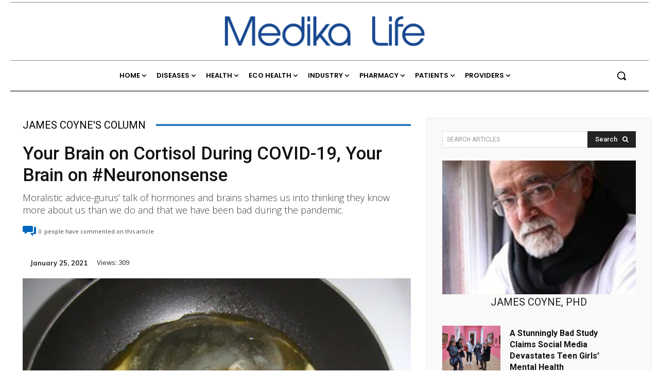

--- FILE ---
content_type: text/html; charset=UTF-8
request_url: https://medika.life/your-brain-on-cortisol-during-covid-19-your-brain-on-neurononsense/
body_size: 122838
content:
<!doctype html >
<html lang="en-US">
<head>
<meta charset="UTF-8" /><script type="text/javascript">(window.NREUM||(NREUM={})).init={privacy:{cookies_enabled:true},ajax:{deny_list:["bam.nr-data.net"]},feature_flags:["soft_nav"],distributed_tracing:{enabled:true}};(window.NREUM||(NREUM={})).loader_config={agentID:"1385934627",accountID:"3461612",trustKey:"66686",xpid:"VwIBUFBSChABVVhbBAcPUVwI",licenseKey:"NRJS-9997d13c4555e8336da",applicationID:"1199368789",browserID:"1385934627"};;/*! For license information please see nr-loader-spa-1.308.0.min.js.LICENSE.txt */
(()=>{var e,t,r={384:(e,t,r)=>{"use strict";r.d(t,{NT:()=>a,US:()=>u,Zm:()=>o,bQ:()=>d,dV:()=>c,pV:()=>l});var n=r(6154),i=r(1863),s=r(1910);const a={beacon:"bam.nr-data.net",errorBeacon:"bam.nr-data.net"};function o(){return n.gm.NREUM||(n.gm.NREUM={}),void 0===n.gm.newrelic&&(n.gm.newrelic=n.gm.NREUM),n.gm.NREUM}function c(){let e=o();return e.o||(e.o={ST:n.gm.setTimeout,SI:n.gm.setImmediate||n.gm.setInterval,CT:n.gm.clearTimeout,XHR:n.gm.XMLHttpRequest,REQ:n.gm.Request,EV:n.gm.Event,PR:n.gm.Promise,MO:n.gm.MutationObserver,FETCH:n.gm.fetch,WS:n.gm.WebSocket},(0,s.i)(...Object.values(e.o))),e}function d(e,t){let r=o();r.initializedAgents??={},t.initializedAt={ms:(0,i.t)(),date:new Date},r.initializedAgents[e]=t}function u(e,t){o()[e]=t}function l(){return function(){let e=o();const t=e.info||{};e.info={beacon:a.beacon,errorBeacon:a.errorBeacon,...t}}(),function(){let e=o();const t=e.init||{};e.init={...t}}(),c(),function(){let e=o();const t=e.loader_config||{};e.loader_config={...t}}(),o()}},782:(e,t,r)=>{"use strict";r.d(t,{T:()=>n});const n=r(860).K7.pageViewTiming},860:(e,t,r)=>{"use strict";r.d(t,{$J:()=>u,K7:()=>c,P3:()=>d,XX:()=>i,Yy:()=>o,df:()=>s,qY:()=>n,v4:()=>a});const n="events",i="jserrors",s="browser/blobs",a="rum",o="browser/logs",c={ajax:"ajax",genericEvents:"generic_events",jserrors:i,logging:"logging",metrics:"metrics",pageAction:"page_action",pageViewEvent:"page_view_event",pageViewTiming:"page_view_timing",sessionReplay:"session_replay",sessionTrace:"session_trace",softNav:"soft_navigations",spa:"spa"},d={[c.pageViewEvent]:1,[c.pageViewTiming]:2,[c.metrics]:3,[c.jserrors]:4,[c.spa]:5,[c.ajax]:6,[c.sessionTrace]:7,[c.softNav]:8,[c.sessionReplay]:9,[c.logging]:10,[c.genericEvents]:11},u={[c.pageViewEvent]:a,[c.pageViewTiming]:n,[c.ajax]:n,[c.spa]:n,[c.softNav]:n,[c.metrics]:i,[c.jserrors]:i,[c.sessionTrace]:s,[c.sessionReplay]:s,[c.logging]:o,[c.genericEvents]:"ins"}},944:(e,t,r)=>{"use strict";r.d(t,{R:()=>i});var n=r(3241);function i(e,t){"function"==typeof console.debug&&(console.debug("New Relic Warning: https://github.com/newrelic/newrelic-browser-agent/blob/main/docs/warning-codes.md#".concat(e),t),(0,n.W)({agentIdentifier:null,drained:null,type:"data",name:"warn",feature:"warn",data:{code:e,secondary:t}}))}},993:(e,t,r)=>{"use strict";r.d(t,{A$:()=>s,ET:()=>a,TZ:()=>o,p_:()=>i});var n=r(860);const i={ERROR:"ERROR",WARN:"WARN",INFO:"INFO",DEBUG:"DEBUG",TRACE:"TRACE"},s={OFF:0,ERROR:1,WARN:2,INFO:3,DEBUG:4,TRACE:5},a="log",o=n.K7.logging},1541:(e,t,r)=>{"use strict";r.d(t,{U:()=>i,f:()=>n});const n={MFE:"MFE",BA:"BA"};function i(e,t){if(2!==t?.harvestEndpointVersion)return{};const r=t.agentRef.runtime.appMetadata.agents[0].entityGuid;return e?{"source.id":e.id,"source.name":e.name,"source.type":e.type,"parent.id":e.parent?.id||r,"parent.type":e.parent?.type||n.BA}:{"entity.guid":r,appId:t.agentRef.info.applicationID}}},1687:(e,t,r)=>{"use strict";r.d(t,{Ak:()=>d,Ze:()=>h,x3:()=>u});var n=r(3241),i=r(7836),s=r(3606),a=r(860),o=r(2646);const c={};function d(e,t){const r={staged:!1,priority:a.P3[t]||0};l(e),c[e].get(t)||c[e].set(t,r)}function u(e,t){e&&c[e]&&(c[e].get(t)&&c[e].delete(t),p(e,t,!1),c[e].size&&f(e))}function l(e){if(!e)throw new Error("agentIdentifier required");c[e]||(c[e]=new Map)}function h(e="",t="feature",r=!1){if(l(e),!e||!c[e].get(t)||r)return p(e,t);c[e].get(t).staged=!0,f(e)}function f(e){const t=Array.from(c[e]);t.every(([e,t])=>t.staged)&&(t.sort((e,t)=>e[1].priority-t[1].priority),t.forEach(([t])=>{c[e].delete(t),p(e,t)}))}function p(e,t,r=!0){const a=e?i.ee.get(e):i.ee,c=s.i.handlers;if(!a.aborted&&a.backlog&&c){if((0,n.W)({agentIdentifier:e,type:"lifecycle",name:"drain",feature:t}),r){const e=a.backlog[t],r=c[t];if(r){for(let t=0;e&&t<e.length;++t)g(e[t],r);Object.entries(r).forEach(([e,t])=>{Object.values(t||{}).forEach(t=>{t[0]?.on&&t[0]?.context()instanceof o.y&&t[0].on(e,t[1])})})}}a.isolatedBacklog||delete c[t],a.backlog[t]=null,a.emit("drain-"+t,[])}}function g(e,t){var r=e[1];Object.values(t[r]||{}).forEach(t=>{var r=e[0];if(t[0]===r){var n=t[1],i=e[3],s=e[2];n.apply(i,s)}})}},1738:(e,t,r)=>{"use strict";r.d(t,{U:()=>f,Y:()=>h});var n=r(3241),i=r(9908),s=r(1863),a=r(944),o=r(5701),c=r(3969),d=r(8362),u=r(860),l=r(4261);function h(e,t,r,s){const h=s||r;!h||h[e]&&h[e]!==d.d.prototype[e]||(h[e]=function(){(0,i.p)(c.xV,["API/"+e+"/called"],void 0,u.K7.metrics,r.ee),(0,n.W)({agentIdentifier:r.agentIdentifier,drained:!!o.B?.[r.agentIdentifier],type:"data",name:"api",feature:l.Pl+e,data:{}});try{return t.apply(this,arguments)}catch(e){(0,a.R)(23,e)}})}function f(e,t,r,n,a){const o=e.info;null===r?delete o.jsAttributes[t]:o.jsAttributes[t]=r,(a||null===r)&&(0,i.p)(l.Pl+n,[(0,s.t)(),t,r],void 0,"session",e.ee)}},1741:(e,t,r)=>{"use strict";r.d(t,{W:()=>s});var n=r(944),i=r(4261);class s{#e(e,...t){if(this[e]!==s.prototype[e])return this[e](...t);(0,n.R)(35,e)}addPageAction(e,t){return this.#e(i.hG,e,t)}register(e){return this.#e(i.eY,e)}recordCustomEvent(e,t){return this.#e(i.fF,e,t)}setPageViewName(e,t){return this.#e(i.Fw,e,t)}setCustomAttribute(e,t,r){return this.#e(i.cD,e,t,r)}noticeError(e,t){return this.#e(i.o5,e,t)}setUserId(e,t=!1){return this.#e(i.Dl,e,t)}setApplicationVersion(e){return this.#e(i.nb,e)}setErrorHandler(e){return this.#e(i.bt,e)}addRelease(e,t){return this.#e(i.k6,e,t)}log(e,t){return this.#e(i.$9,e,t)}start(){return this.#e(i.d3)}finished(e){return this.#e(i.BL,e)}recordReplay(){return this.#e(i.CH)}pauseReplay(){return this.#e(i.Tb)}addToTrace(e){return this.#e(i.U2,e)}setCurrentRouteName(e){return this.#e(i.PA,e)}interaction(e){return this.#e(i.dT,e)}wrapLogger(e,t,r){return this.#e(i.Wb,e,t,r)}measure(e,t){return this.#e(i.V1,e,t)}consent(e){return this.#e(i.Pv,e)}}},1863:(e,t,r)=>{"use strict";function n(){return Math.floor(performance.now())}r.d(t,{t:()=>n})},1910:(e,t,r)=>{"use strict";r.d(t,{i:()=>s});var n=r(944);const i=new Map;function s(...e){return e.every(e=>{if(i.has(e))return i.get(e);const t="function"==typeof e?e.toString():"",r=t.includes("[native code]"),s=t.includes("nrWrapper");return r||s||(0,n.R)(64,e?.name||t),i.set(e,r),r})}},2555:(e,t,r)=>{"use strict";r.d(t,{D:()=>o,f:()=>a});var n=r(384),i=r(8122);const s={beacon:n.NT.beacon,errorBeacon:n.NT.errorBeacon,licenseKey:void 0,applicationID:void 0,sa:void 0,queueTime:void 0,applicationTime:void 0,ttGuid:void 0,user:void 0,account:void 0,product:void 0,extra:void 0,jsAttributes:{},userAttributes:void 0,atts:void 0,transactionName:void 0,tNamePlain:void 0};function a(e){try{return!!e.licenseKey&&!!e.errorBeacon&&!!e.applicationID}catch(e){return!1}}const o=e=>(0,i.a)(e,s)},2614:(e,t,r)=>{"use strict";r.d(t,{BB:()=>a,H3:()=>n,g:()=>d,iL:()=>c,tS:()=>o,uh:()=>i,wk:()=>s});const n="NRBA",i="SESSION",s=144e5,a=18e5,o={STARTED:"session-started",PAUSE:"session-pause",RESET:"session-reset",RESUME:"session-resume",UPDATE:"session-update"},c={SAME_TAB:"same-tab",CROSS_TAB:"cross-tab"},d={OFF:0,FULL:1,ERROR:2}},2646:(e,t,r)=>{"use strict";r.d(t,{y:()=>n});class n{constructor(e){this.contextId=e}}},2843:(e,t,r)=>{"use strict";r.d(t,{G:()=>s,u:()=>i});var n=r(3878);function i(e,t=!1,r,i){(0,n.DD)("visibilitychange",function(){if(t)return void("hidden"===document.visibilityState&&e());e(document.visibilityState)},r,i)}function s(e,t,r){(0,n.sp)("pagehide",e,t,r)}},3241:(e,t,r)=>{"use strict";r.d(t,{W:()=>s});var n=r(6154);const i="newrelic";function s(e={}){try{n.gm.dispatchEvent(new CustomEvent(i,{detail:e}))}catch(e){}}},3304:(e,t,r)=>{"use strict";r.d(t,{A:()=>s});var n=r(7836);const i=()=>{const e=new WeakSet;return(t,r)=>{if("object"==typeof r&&null!==r){if(e.has(r))return;e.add(r)}return r}};function s(e){try{return JSON.stringify(e,i())??""}catch(e){try{n.ee.emit("internal-error",[e])}catch(e){}return""}}},3333:(e,t,r)=>{"use strict";r.d(t,{$v:()=>u,TZ:()=>n,Xh:()=>c,Zp:()=>i,kd:()=>d,mq:()=>o,nf:()=>a,qN:()=>s});const n=r(860).K7.genericEvents,i=["auxclick","click","copy","keydown","paste","scrollend"],s=["focus","blur"],a=4,o=1e3,c=2e3,d=["PageAction","UserAction","BrowserPerformance"],u={RESOURCES:"experimental.resources",REGISTER:"register"}},3434:(e,t,r)=>{"use strict";r.d(t,{Jt:()=>s,YM:()=>d});var n=r(7836),i=r(5607);const s="nr@original:".concat(i.W),a=50;var o=Object.prototype.hasOwnProperty,c=!1;function d(e,t){return e||(e=n.ee),r.inPlace=function(e,t,n,i,s){n||(n="");const a="-"===n.charAt(0);for(let o=0;o<t.length;o++){const c=t[o],d=e[c];l(d)||(e[c]=r(d,a?c+n:n,i,c,s))}},r.flag=s,r;function r(t,r,n,c,d){return l(t)?t:(r||(r=""),nrWrapper[s]=t,function(e,t,r){if(Object.defineProperty&&Object.keys)try{return Object.keys(e).forEach(function(r){Object.defineProperty(t,r,{get:function(){return e[r]},set:function(t){return e[r]=t,t}})}),t}catch(e){u([e],r)}for(var n in e)o.call(e,n)&&(t[n]=e[n])}(t,nrWrapper,e),nrWrapper);function nrWrapper(){var s,o,l,h;let f;try{o=this,s=[...arguments],l="function"==typeof n?n(s,o):n||{}}catch(t){u([t,"",[s,o,c],l],e)}i(r+"start",[s,o,c],l,d);const p=performance.now();let g;try{return h=t.apply(o,s),g=performance.now(),h}catch(e){throw g=performance.now(),i(r+"err",[s,o,e],l,d),f=e,f}finally{const e=g-p,t={start:p,end:g,duration:e,isLongTask:e>=a,methodName:c,thrownError:f};t.isLongTask&&i("long-task",[t,o],l,d),i(r+"end",[s,o,h],l,d)}}}function i(r,n,i,s){if(!c||t){var a=c;c=!0;try{e.emit(r,n,i,t,s)}catch(t){u([t,r,n,i],e)}c=a}}}function u(e,t){t||(t=n.ee);try{t.emit("internal-error",e)}catch(e){}}function l(e){return!(e&&"function"==typeof e&&e.apply&&!e[s])}},3606:(e,t,r)=>{"use strict";r.d(t,{i:()=>s});var n=r(9908);s.on=a;var i=s.handlers={};function s(e,t,r,s){a(s||n.d,i,e,t,r)}function a(e,t,r,i,s){s||(s="feature"),e||(e=n.d);var a=t[s]=t[s]||{};(a[r]=a[r]||[]).push([e,i])}},3738:(e,t,r)=>{"use strict";r.d(t,{He:()=>i,Kp:()=>o,Lc:()=>d,Rz:()=>u,TZ:()=>n,bD:()=>s,d3:()=>a,jx:()=>l,sl:()=>h,uP:()=>c});const n=r(860).K7.sessionTrace,i="bstResource",s="resource",a="-start",o="-end",c="fn"+a,d="fn"+o,u="pushState",l=1e3,h=3e4},3785:(e,t,r)=>{"use strict";r.d(t,{R:()=>c,b:()=>d});var n=r(9908),i=r(1863),s=r(860),a=r(3969),o=r(993);function c(e,t,r={},c=o.p_.INFO,d=!0,u,l=(0,i.t)()){(0,n.p)(a.xV,["API/logging/".concat(c.toLowerCase(),"/called")],void 0,s.K7.metrics,e),(0,n.p)(o.ET,[l,t,r,c,d,u],void 0,s.K7.logging,e)}function d(e){return"string"==typeof e&&Object.values(o.p_).some(t=>t===e.toUpperCase().trim())}},3878:(e,t,r)=>{"use strict";function n(e,t){return{capture:e,passive:!1,signal:t}}function i(e,t,r=!1,i){window.addEventListener(e,t,n(r,i))}function s(e,t,r=!1,i){document.addEventListener(e,t,n(r,i))}r.d(t,{DD:()=>s,jT:()=>n,sp:()=>i})},3962:(e,t,r)=>{"use strict";r.d(t,{AM:()=>a,O2:()=>l,OV:()=>s,Qu:()=>h,TZ:()=>c,ih:()=>f,pP:()=>o,t1:()=>u,tC:()=>i,wD:()=>d});var n=r(860);const i=["click","keydown","submit"],s="popstate",a="api",o="initialPageLoad",c=n.K7.softNav,d=5e3,u=500,l={INITIAL_PAGE_LOAD:"",ROUTE_CHANGE:1,UNSPECIFIED:2},h={INTERACTION:1,AJAX:2,CUSTOM_END:3,CUSTOM_TRACER:4},f={IP:"in progress",PF:"pending finish",FIN:"finished",CAN:"cancelled"}},3969:(e,t,r)=>{"use strict";r.d(t,{TZ:()=>n,XG:()=>o,rs:()=>i,xV:()=>a,z_:()=>s});const n=r(860).K7.metrics,i="sm",s="cm",a="storeSupportabilityMetrics",o="storeEventMetrics"},4234:(e,t,r)=>{"use strict";r.d(t,{W:()=>s});var n=r(7836),i=r(1687);class s{constructor(e,t){this.agentIdentifier=e,this.ee=n.ee.get(e),this.featureName=t,this.blocked=!1}deregisterDrain(){(0,i.x3)(this.agentIdentifier,this.featureName)}}},4261:(e,t,r)=>{"use strict";r.d(t,{$9:()=>u,BL:()=>c,CH:()=>p,Dl:()=>R,Fw:()=>w,PA:()=>v,Pl:()=>n,Pv:()=>A,Tb:()=>h,U2:()=>a,V1:()=>E,Wb:()=>T,bt:()=>y,cD:()=>b,d3:()=>x,dT:()=>d,eY:()=>g,fF:()=>f,hG:()=>s,hw:()=>i,k6:()=>o,nb:()=>m,o5:()=>l});const n="api-",i=n+"ixn-",s="addPageAction",a="addToTrace",o="addRelease",c="finished",d="interaction",u="log",l="noticeError",h="pauseReplay",f="recordCustomEvent",p="recordReplay",g="register",m="setApplicationVersion",v="setCurrentRouteName",b="setCustomAttribute",y="setErrorHandler",w="setPageViewName",R="setUserId",x="start",T="wrapLogger",E="measure",A="consent"},5205:(e,t,r)=>{"use strict";r.d(t,{j:()=>S});var n=r(384),i=r(1741);var s=r(2555),a=r(3333);const o=e=>{if(!e||"string"!=typeof e)return!1;try{document.createDocumentFragment().querySelector(e)}catch{return!1}return!0};var c=r(2614),d=r(944),u=r(8122);const l="[data-nr-mask]",h=e=>(0,u.a)(e,(()=>{const e={feature_flags:[],experimental:{allow_registered_children:!1,resources:!1},mask_selector:"*",block_selector:"[data-nr-block]",mask_input_options:{color:!1,date:!1,"datetime-local":!1,email:!1,month:!1,number:!1,range:!1,search:!1,tel:!1,text:!1,time:!1,url:!1,week:!1,textarea:!1,select:!1,password:!0}};return{ajax:{deny_list:void 0,block_internal:!0,enabled:!0,autoStart:!0},api:{get allow_registered_children(){return e.feature_flags.includes(a.$v.REGISTER)||e.experimental.allow_registered_children},set allow_registered_children(t){e.experimental.allow_registered_children=t},duplicate_registered_data:!1},browser_consent_mode:{enabled:!1},distributed_tracing:{enabled:void 0,exclude_newrelic_header:void 0,cors_use_newrelic_header:void 0,cors_use_tracecontext_headers:void 0,allowed_origins:void 0},get feature_flags(){return e.feature_flags},set feature_flags(t){e.feature_flags=t},generic_events:{enabled:!0,autoStart:!0},harvest:{interval:30},jserrors:{enabled:!0,autoStart:!0},logging:{enabled:!0,autoStart:!0},metrics:{enabled:!0,autoStart:!0},obfuscate:void 0,page_action:{enabled:!0},page_view_event:{enabled:!0,autoStart:!0},page_view_timing:{enabled:!0,autoStart:!0},performance:{capture_marks:!1,capture_measures:!1,capture_detail:!0,resources:{get enabled(){return e.feature_flags.includes(a.$v.RESOURCES)||e.experimental.resources},set enabled(t){e.experimental.resources=t},asset_types:[],first_party_domains:[],ignore_newrelic:!0}},privacy:{cookies_enabled:!0},proxy:{assets:void 0,beacon:void 0},session:{expiresMs:c.wk,inactiveMs:c.BB},session_replay:{autoStart:!0,enabled:!1,preload:!1,sampling_rate:10,error_sampling_rate:100,collect_fonts:!1,inline_images:!1,fix_stylesheets:!0,mask_all_inputs:!0,get mask_text_selector(){return e.mask_selector},set mask_text_selector(t){o(t)?e.mask_selector="".concat(t,",").concat(l):""===t||null===t?e.mask_selector=l:(0,d.R)(5,t)},get block_class(){return"nr-block"},get ignore_class(){return"nr-ignore"},get mask_text_class(){return"nr-mask"},get block_selector(){return e.block_selector},set block_selector(t){o(t)?e.block_selector+=",".concat(t):""!==t&&(0,d.R)(6,t)},get mask_input_options(){return e.mask_input_options},set mask_input_options(t){t&&"object"==typeof t?e.mask_input_options={...t,password:!0}:(0,d.R)(7,t)}},session_trace:{enabled:!0,autoStart:!0},soft_navigations:{enabled:!0,autoStart:!0},spa:{enabled:!0,autoStart:!0},ssl:void 0,user_actions:{enabled:!0,elementAttributes:["id","className","tagName","type"]}}})());var f=r(6154),p=r(9324);let g=0;const m={buildEnv:p.F3,distMethod:p.Xs,version:p.xv,originTime:f.WN},v={consented:!1},b={appMetadata:{},get consented(){return this.session?.state?.consent||v.consented},set consented(e){v.consented=e},customTransaction:void 0,denyList:void 0,disabled:!1,harvester:void 0,isolatedBacklog:!1,isRecording:!1,loaderType:void 0,maxBytes:3e4,obfuscator:void 0,onerror:void 0,ptid:void 0,releaseIds:{},session:void 0,timeKeeper:void 0,registeredEntities:[],jsAttributesMetadata:{bytes:0},get harvestCount(){return++g}},y=e=>{const t=(0,u.a)(e,b),r=Object.keys(m).reduce((e,t)=>(e[t]={value:m[t],writable:!1,configurable:!0,enumerable:!0},e),{});return Object.defineProperties(t,r)};var w=r(5701);const R=e=>{const t=e.startsWith("http");e+="/",r.p=t?e:"https://"+e};var x=r(7836),T=r(3241);const E={accountID:void 0,trustKey:void 0,agentID:void 0,licenseKey:void 0,applicationID:void 0,xpid:void 0},A=e=>(0,u.a)(e,E),_=new Set;function S(e,t={},r,a){let{init:o,info:c,loader_config:d,runtime:u={},exposed:l=!0}=t;if(!c){const e=(0,n.pV)();o=e.init,c=e.info,d=e.loader_config}e.init=h(o||{}),e.loader_config=A(d||{}),c.jsAttributes??={},f.bv&&(c.jsAttributes.isWorker=!0),e.info=(0,s.D)(c);const p=e.init,g=[c.beacon,c.errorBeacon];_.has(e.agentIdentifier)||(p.proxy.assets&&(R(p.proxy.assets),g.push(p.proxy.assets)),p.proxy.beacon&&g.push(p.proxy.beacon),e.beacons=[...g],function(e){const t=(0,n.pV)();Object.getOwnPropertyNames(i.W.prototype).forEach(r=>{const n=i.W.prototype[r];if("function"!=typeof n||"constructor"===n)return;let s=t[r];e[r]&&!1!==e.exposed&&"micro-agent"!==e.runtime?.loaderType&&(t[r]=(...t)=>{const n=e[r](...t);return s?s(...t):n})})}(e),(0,n.US)("activatedFeatures",w.B)),u.denyList=[...p.ajax.deny_list||[],...p.ajax.block_internal?g:[]],u.ptid=e.agentIdentifier,u.loaderType=r,e.runtime=y(u),_.has(e.agentIdentifier)||(e.ee=x.ee.get(e.agentIdentifier),e.exposed=l,(0,T.W)({agentIdentifier:e.agentIdentifier,drained:!!w.B?.[e.agentIdentifier],type:"lifecycle",name:"initialize",feature:void 0,data:e.config})),_.add(e.agentIdentifier)}},5270:(e,t,r)=>{"use strict";r.d(t,{Aw:()=>a,SR:()=>s,rF:()=>o});var n=r(384),i=r(7767);function s(e){return!!(0,n.dV)().o.MO&&(0,i.V)(e)&&!0===e?.session_trace.enabled}function a(e){return!0===e?.session_replay.preload&&s(e)}function o(e,t){try{if("string"==typeof t?.type){if("password"===t.type.toLowerCase())return"*".repeat(e?.length||0);if(void 0!==t?.dataset?.nrUnmask||t?.classList?.contains("nr-unmask"))return e}}catch(e){}return"string"==typeof e?e.replace(/[\S]/g,"*"):"*".repeat(e?.length||0)}},5289:(e,t,r)=>{"use strict";r.d(t,{GG:()=>a,Qr:()=>c,sB:()=>o});var n=r(3878),i=r(6389);function s(){return"undefined"==typeof document||"complete"===document.readyState}function a(e,t){if(s())return e();const r=(0,i.J)(e),a=setInterval(()=>{s()&&(clearInterval(a),r())},500);(0,n.sp)("load",r,t)}function o(e){if(s())return e();(0,n.DD)("DOMContentLoaded",e)}function c(e){if(s())return e();(0,n.sp)("popstate",e)}},5607:(e,t,r)=>{"use strict";r.d(t,{W:()=>n});const n=(0,r(9566).bz)()},5701:(e,t,r)=>{"use strict";r.d(t,{B:()=>s,t:()=>a});var n=r(3241);const i=new Set,s={};function a(e,t){const r=t.agentIdentifier;s[r]??={},e&&"object"==typeof e&&(i.has(r)||(t.ee.emit("rumresp",[e]),s[r]=e,i.add(r),(0,n.W)({agentIdentifier:r,loaded:!0,drained:!0,type:"lifecycle",name:"load",feature:void 0,data:e})))}},6154:(e,t,r)=>{"use strict";r.d(t,{OF:()=>d,RI:()=>i,WN:()=>h,bv:()=>s,eN:()=>f,gm:()=>a,lR:()=>l,m:()=>c,mw:()=>o,sb:()=>u});var n=r(1863);const i="undefined"!=typeof window&&!!window.document,s="undefined"!=typeof WorkerGlobalScope&&("undefined"!=typeof self&&self instanceof WorkerGlobalScope&&self.navigator instanceof WorkerNavigator||"undefined"!=typeof globalThis&&globalThis instanceof WorkerGlobalScope&&globalThis.navigator instanceof WorkerNavigator),a=i?window:"undefined"!=typeof WorkerGlobalScope&&("undefined"!=typeof self&&self instanceof WorkerGlobalScope&&self||"undefined"!=typeof globalThis&&globalThis instanceof WorkerGlobalScope&&globalThis),o=Boolean("hidden"===a?.document?.visibilityState),c=""+a?.location,d=/iPad|iPhone|iPod/.test(a.navigator?.userAgent),u=d&&"undefined"==typeof SharedWorker,l=(()=>{const e=a.navigator?.userAgent?.match(/Firefox[/\s](\d+\.\d+)/);return Array.isArray(e)&&e.length>=2?+e[1]:0})(),h=Date.now()-(0,n.t)(),f=()=>"undefined"!=typeof PerformanceNavigationTiming&&a?.performance?.getEntriesByType("navigation")?.[0]?.responseStart},6344:(e,t,r)=>{"use strict";r.d(t,{BB:()=>u,Qb:()=>l,TZ:()=>i,Ug:()=>a,Vh:()=>s,_s:()=>o,bc:()=>d,yP:()=>c});var n=r(2614);const i=r(860).K7.sessionReplay,s="errorDuringReplay",a=.12,o={DomContentLoaded:0,Load:1,FullSnapshot:2,IncrementalSnapshot:3,Meta:4,Custom:5},c={[n.g.ERROR]:15e3,[n.g.FULL]:3e5,[n.g.OFF]:0},d={RESET:{message:"Session was reset",sm:"Reset"},IMPORT:{message:"Recorder failed to import",sm:"Import"},TOO_MANY:{message:"429: Too Many Requests",sm:"Too-Many"},TOO_BIG:{message:"Payload was too large",sm:"Too-Big"},CROSS_TAB:{message:"Session Entity was set to OFF on another tab",sm:"Cross-Tab"},ENTITLEMENTS:{message:"Session Replay is not allowed and will not be started",sm:"Entitlement"}},u=5e3,l={API:"api",RESUME:"resume",SWITCH_TO_FULL:"switchToFull",INITIALIZE:"initialize",PRELOAD:"preload"}},6389:(e,t,r)=>{"use strict";function n(e,t=500,r={}){const n=r?.leading||!1;let i;return(...r)=>{n&&void 0===i&&(e.apply(this,r),i=setTimeout(()=>{i=clearTimeout(i)},t)),n||(clearTimeout(i),i=setTimeout(()=>{e.apply(this,r)},t))}}function i(e){let t=!1;return(...r)=>{t||(t=!0,e.apply(this,r))}}r.d(t,{J:()=>i,s:()=>n})},6630:(e,t,r)=>{"use strict";r.d(t,{T:()=>n});const n=r(860).K7.pageViewEvent},6774:(e,t,r)=>{"use strict";r.d(t,{T:()=>n});const n=r(860).K7.jserrors},7295:(e,t,r)=>{"use strict";r.d(t,{Xv:()=>a,gX:()=>i,iW:()=>s});var n=[];function i(e){if(!e||s(e))return!1;if(0===n.length)return!0;if("*"===n[0].hostname)return!1;for(var t=0;t<n.length;t++){var r=n[t];if(r.hostname.test(e.hostname)&&r.pathname.test(e.pathname))return!1}return!0}function s(e){return void 0===e.hostname}function a(e){if(n=[],e&&e.length)for(var t=0;t<e.length;t++){let r=e[t];if(!r)continue;if("*"===r)return void(n=[{hostname:"*"}]);0===r.indexOf("http://")?r=r.substring(7):0===r.indexOf("https://")&&(r=r.substring(8));const i=r.indexOf("/");let s,a;i>0?(s=r.substring(0,i),a=r.substring(i)):(s=r,a="*");let[c]=s.split(":");n.push({hostname:o(c),pathname:o(a,!0)})}}function o(e,t=!1){const r=e.replace(/[.+?^${}()|[\]\\]/g,e=>"\\"+e).replace(/\*/g,".*?");return new RegExp((t?"^":"")+r+"$")}},7485:(e,t,r)=>{"use strict";r.d(t,{D:()=>i});var n=r(6154);function i(e){if(0===(e||"").indexOf("data:"))return{protocol:"data"};try{const t=new URL(e,location.href),r={port:t.port,hostname:t.hostname,pathname:t.pathname,search:t.search,protocol:t.protocol.slice(0,t.protocol.indexOf(":")),sameOrigin:t.protocol===n.gm?.location?.protocol&&t.host===n.gm?.location?.host};return r.port&&""!==r.port||("http:"===t.protocol&&(r.port="80"),"https:"===t.protocol&&(r.port="443")),r.pathname&&""!==r.pathname?r.pathname.startsWith("/")||(r.pathname="/".concat(r.pathname)):r.pathname="/",r}catch(e){return{}}}},7699:(e,t,r)=>{"use strict";r.d(t,{It:()=>s,KC:()=>o,No:()=>i,qh:()=>a});var n=r(860);const i=16e3,s=1e6,a="SESSION_ERROR",o={[n.K7.logging]:!0,[n.K7.genericEvents]:!1,[n.K7.jserrors]:!1,[n.K7.ajax]:!1}},7767:(e,t,r)=>{"use strict";r.d(t,{V:()=>i});var n=r(6154);const i=e=>n.RI&&!0===e?.privacy.cookies_enabled},7836:(e,t,r)=>{"use strict";r.d(t,{P:()=>o,ee:()=>c});var n=r(384),i=r(8990),s=r(2646),a=r(5607);const o="nr@context:".concat(a.W),c=function e(t,r){var n={},a={},u={},l=!1;try{l=16===r.length&&d.initializedAgents?.[r]?.runtime.isolatedBacklog}catch(e){}var h={on:p,addEventListener:p,removeEventListener:function(e,t){var r=n[e];if(!r)return;for(var i=0;i<r.length;i++)r[i]===t&&r.splice(i,1)},emit:function(e,r,n,i,s){!1!==s&&(s=!0);if(c.aborted&&!i)return;t&&s&&t.emit(e,r,n);var o=f(n);g(e).forEach(e=>{e.apply(o,r)});var d=v()[a[e]];d&&d.push([h,e,r,o]);return o},get:m,listeners:g,context:f,buffer:function(e,t){const r=v();if(t=t||"feature",h.aborted)return;Object.entries(e||{}).forEach(([e,n])=>{a[n]=t,t in r||(r[t]=[])})},abort:function(){h._aborted=!0,Object.keys(h.backlog).forEach(e=>{delete h.backlog[e]})},isBuffering:function(e){return!!v()[a[e]]},debugId:r,backlog:l?{}:t&&"object"==typeof t.backlog?t.backlog:{},isolatedBacklog:l};return Object.defineProperty(h,"aborted",{get:()=>{let e=h._aborted||!1;return e||(t&&(e=t.aborted),e)}}),h;function f(e){return e&&e instanceof s.y?e:e?(0,i.I)(e,o,()=>new s.y(o)):new s.y(o)}function p(e,t){n[e]=g(e).concat(t)}function g(e){return n[e]||[]}function m(t){return u[t]=u[t]||e(h,t)}function v(){return h.backlog}}(void 0,"globalEE"),d=(0,n.Zm)();d.ee||(d.ee=c)},8122:(e,t,r)=>{"use strict";r.d(t,{a:()=>i});var n=r(944);function i(e,t){try{if(!e||"object"!=typeof e)return(0,n.R)(3);if(!t||"object"!=typeof t)return(0,n.R)(4);const r=Object.create(Object.getPrototypeOf(t),Object.getOwnPropertyDescriptors(t)),s=0===Object.keys(r).length?e:r;for(let a in s)if(void 0!==e[a])try{if(null===e[a]){r[a]=null;continue}Array.isArray(e[a])&&Array.isArray(t[a])?r[a]=Array.from(new Set([...e[a],...t[a]])):"object"==typeof e[a]&&"object"==typeof t[a]?r[a]=i(e[a],t[a]):r[a]=e[a]}catch(e){r[a]||(0,n.R)(1,e)}return r}catch(e){(0,n.R)(2,e)}}},8139:(e,t,r)=>{"use strict";r.d(t,{u:()=>h});var n=r(7836),i=r(3434),s=r(8990),a=r(6154);const o={},c=a.gm.XMLHttpRequest,d="addEventListener",u="removeEventListener",l="nr@wrapped:".concat(n.P);function h(e){var t=function(e){return(e||n.ee).get("events")}(e);if(o[t.debugId]++)return t;o[t.debugId]=1;var r=(0,i.YM)(t,!0);function h(e){r.inPlace(e,[d,u],"-",p)}function p(e,t){return e[1]}return"getPrototypeOf"in Object&&(a.RI&&f(document,h),c&&f(c.prototype,h),f(a.gm,h)),t.on(d+"-start",function(e,t){var n=e[1];if(null!==n&&("function"==typeof n||"object"==typeof n)&&"newrelic"!==e[0]){var i=(0,s.I)(n,l,function(){var e={object:function(){if("function"!=typeof n.handleEvent)return;return n.handleEvent.apply(n,arguments)},function:n}[typeof n];return e?r(e,"fn-",null,e.name||"anonymous"):n});this.wrapped=e[1]=i}}),t.on(u+"-start",function(e){e[1]=this.wrapped||e[1]}),t}function f(e,t,...r){let n=e;for(;"object"==typeof n&&!Object.prototype.hasOwnProperty.call(n,d);)n=Object.getPrototypeOf(n);n&&t(n,...r)}},8362:(e,t,r)=>{"use strict";r.d(t,{d:()=>s});var n=r(9566),i=r(1741);class s extends i.W{agentIdentifier=(0,n.LA)(16)}},8374:(e,t,r)=>{r.nc=(()=>{try{return document?.currentScript?.nonce}catch(e){}return""})()},8990:(e,t,r)=>{"use strict";r.d(t,{I:()=>i});var n=Object.prototype.hasOwnProperty;function i(e,t,r){if(n.call(e,t))return e[t];var i=r();if(Object.defineProperty&&Object.keys)try{return Object.defineProperty(e,t,{value:i,writable:!0,enumerable:!1}),i}catch(e){}return e[t]=i,i}},9119:(e,t,r)=>{"use strict";r.d(t,{L:()=>s});var n=/([^?#]*)[^#]*(#[^?]*|$).*/,i=/([^?#]*)().*/;function s(e,t){return e?e.replace(t?n:i,"$1$2"):e}},9300:(e,t,r)=>{"use strict";r.d(t,{T:()=>n});const n=r(860).K7.ajax},9324:(e,t,r)=>{"use strict";r.d(t,{AJ:()=>a,F3:()=>i,Xs:()=>s,Yq:()=>o,xv:()=>n});const n="1.308.0",i="PROD",s="CDN",a="@newrelic/rrweb",o="1.0.1"},9566:(e,t,r)=>{"use strict";r.d(t,{LA:()=>o,ZF:()=>c,bz:()=>a,el:()=>d});var n=r(6154);const i="xxxxxxxx-xxxx-4xxx-yxxx-xxxxxxxxxxxx";function s(e,t){return e?15&e[t]:16*Math.random()|0}function a(){const e=n.gm?.crypto||n.gm?.msCrypto;let t,r=0;return e&&e.getRandomValues&&(t=e.getRandomValues(new Uint8Array(30))),i.split("").map(e=>"x"===e?s(t,r++).toString(16):"y"===e?(3&s()|8).toString(16):e).join("")}function o(e){const t=n.gm?.crypto||n.gm?.msCrypto;let r,i=0;t&&t.getRandomValues&&(r=t.getRandomValues(new Uint8Array(e)));const a=[];for(var o=0;o<e;o++)a.push(s(r,i++).toString(16));return a.join("")}function c(){return o(16)}function d(){return o(32)}},9908:(e,t,r)=>{"use strict";r.d(t,{d:()=>n,p:()=>i});var n=r(7836).ee.get("handle");function i(e,t,r,i,s){s?(s.buffer([e],i),s.emit(e,t,r)):(n.buffer([e],i),n.emit(e,t,r))}}},n={};function i(e){var t=n[e];if(void 0!==t)return t.exports;var s=n[e]={exports:{}};return r[e](s,s.exports,i),s.exports}i.m=r,i.d=(e,t)=>{for(var r in t)i.o(t,r)&&!i.o(e,r)&&Object.defineProperty(e,r,{enumerable:!0,get:t[r]})},i.f={},i.e=e=>Promise.all(Object.keys(i.f).reduce((t,r)=>(i.f[r](e,t),t),[])),i.u=e=>({212:"nr-spa-compressor",249:"nr-spa-recorder",478:"nr-spa"}[e]+"-1.308.0.min.js"),i.o=(e,t)=>Object.prototype.hasOwnProperty.call(e,t),e={},t="NRBA-1.308.0.PROD:",i.l=(r,n,s,a)=>{if(e[r])e[r].push(n);else{var o,c;if(void 0!==s)for(var d=document.getElementsByTagName("script"),u=0;u<d.length;u++){var l=d[u];if(l.getAttribute("src")==r||l.getAttribute("data-webpack")==t+s){o=l;break}}if(!o){c=!0;var h={478:"sha512-RSfSVnmHk59T/uIPbdSE0LPeqcEdF4/+XhfJdBuccH5rYMOEZDhFdtnh6X6nJk7hGpzHd9Ujhsy7lZEz/ORYCQ==",249:"sha512-ehJXhmntm85NSqW4MkhfQqmeKFulra3klDyY0OPDUE+sQ3GokHlPh1pmAzuNy//3j4ac6lzIbmXLvGQBMYmrkg==",212:"sha512-B9h4CR46ndKRgMBcK+j67uSR2RCnJfGefU+A7FrgR/k42ovXy5x/MAVFiSvFxuVeEk/pNLgvYGMp1cBSK/G6Fg=="};(o=document.createElement("script")).charset="utf-8",i.nc&&o.setAttribute("nonce",i.nc),o.setAttribute("data-webpack",t+s),o.src=r,0!==o.src.indexOf(window.location.origin+"/")&&(o.crossOrigin="anonymous"),h[a]&&(o.integrity=h[a])}e[r]=[n];var f=(t,n)=>{o.onerror=o.onload=null,clearTimeout(p);var i=e[r];if(delete e[r],o.parentNode&&o.parentNode.removeChild(o),i&&i.forEach(e=>e(n)),t)return t(n)},p=setTimeout(f.bind(null,void 0,{type:"timeout",target:o}),12e4);o.onerror=f.bind(null,o.onerror),o.onload=f.bind(null,o.onload),c&&document.head.appendChild(o)}},i.r=e=>{"undefined"!=typeof Symbol&&Symbol.toStringTag&&Object.defineProperty(e,Symbol.toStringTag,{value:"Module"}),Object.defineProperty(e,"__esModule",{value:!0})},i.p="https://js-agent.newrelic.com/",(()=>{var e={38:0,788:0};i.f.j=(t,r)=>{var n=i.o(e,t)?e[t]:void 0;if(0!==n)if(n)r.push(n[2]);else{var s=new Promise((r,i)=>n=e[t]=[r,i]);r.push(n[2]=s);var a=i.p+i.u(t),o=new Error;i.l(a,r=>{if(i.o(e,t)&&(0!==(n=e[t])&&(e[t]=void 0),n)){var s=r&&("load"===r.type?"missing":r.type),a=r&&r.target&&r.target.src;o.message="Loading chunk "+t+" failed: ("+s+": "+a+")",o.name="ChunkLoadError",o.type=s,o.request=a,n[1](o)}},"chunk-"+t,t)}};var t=(t,r)=>{var n,s,[a,o,c]=r,d=0;if(a.some(t=>0!==e[t])){for(n in o)i.o(o,n)&&(i.m[n]=o[n]);if(c)c(i)}for(t&&t(r);d<a.length;d++)s=a[d],i.o(e,s)&&e[s]&&e[s][0](),e[s]=0},r=self["webpackChunk:NRBA-1.308.0.PROD"]=self["webpackChunk:NRBA-1.308.0.PROD"]||[];r.forEach(t.bind(null,0)),r.push=t.bind(null,r.push.bind(r))})(),(()=>{"use strict";i(8374);var e=i(8362),t=i(860);const r=Object.values(t.K7);var n=i(5205);var s=i(9908),a=i(1863),o=i(4261),c=i(1738);var d=i(1687),u=i(4234),l=i(5289),h=i(6154),f=i(944),p=i(5270),g=i(7767),m=i(6389),v=i(7699);class b extends u.W{constructor(e,t){super(e.agentIdentifier,t),this.agentRef=e,this.abortHandler=void 0,this.featAggregate=void 0,this.loadedSuccessfully=void 0,this.onAggregateImported=new Promise(e=>{this.loadedSuccessfully=e}),this.deferred=Promise.resolve(),!1===e.init[this.featureName].autoStart?this.deferred=new Promise((t,r)=>{this.ee.on("manual-start-all",(0,m.J)(()=>{(0,d.Ak)(e.agentIdentifier,this.featureName),t()}))}):(0,d.Ak)(e.agentIdentifier,t)}importAggregator(e,t,r={}){if(this.featAggregate)return;const n=async()=>{let n;await this.deferred;try{if((0,g.V)(e.init)){const{setupAgentSession:t}=await i.e(478).then(i.bind(i,8766));n=t(e)}}catch(e){(0,f.R)(20,e),this.ee.emit("internal-error",[e]),(0,s.p)(v.qh,[e],void 0,this.featureName,this.ee)}try{if(!this.#t(this.featureName,n,e.init))return(0,d.Ze)(this.agentIdentifier,this.featureName),void this.loadedSuccessfully(!1);const{Aggregate:i}=await t();this.featAggregate=new i(e,r),e.runtime.harvester.initializedAggregates.push(this.featAggregate),this.loadedSuccessfully(!0)}catch(e){(0,f.R)(34,e),this.abortHandler?.(),(0,d.Ze)(this.agentIdentifier,this.featureName,!0),this.loadedSuccessfully(!1),this.ee&&this.ee.abort()}};h.RI?(0,l.GG)(()=>n(),!0):n()}#t(e,r,n){if(this.blocked)return!1;switch(e){case t.K7.sessionReplay:return(0,p.SR)(n)&&!!r;case t.K7.sessionTrace:return!!r;default:return!0}}}var y=i(6630),w=i(2614),R=i(3241);class x extends b{static featureName=y.T;constructor(e){var t;super(e,y.T),this.setupInspectionEvents(e.agentIdentifier),t=e,(0,c.Y)(o.Fw,function(e,r){"string"==typeof e&&("/"!==e.charAt(0)&&(e="/"+e),t.runtime.customTransaction=(r||"http://custom.transaction")+e,(0,s.p)(o.Pl+o.Fw,[(0,a.t)()],void 0,void 0,t.ee))},t),this.importAggregator(e,()=>i.e(478).then(i.bind(i,2467)))}setupInspectionEvents(e){const t=(t,r)=>{t&&(0,R.W)({agentIdentifier:e,timeStamp:t.timeStamp,loaded:"complete"===t.target.readyState,type:"window",name:r,data:t.target.location+""})};(0,l.sB)(e=>{t(e,"DOMContentLoaded")}),(0,l.GG)(e=>{t(e,"load")}),(0,l.Qr)(e=>{t(e,"navigate")}),this.ee.on(w.tS.UPDATE,(t,r)=>{(0,R.W)({agentIdentifier:e,type:"lifecycle",name:"session",data:r})})}}var T=i(384);class E extends e.d{constructor(e){var t;(super(),h.gm)?(this.features={},(0,T.bQ)(this.agentIdentifier,this),this.desiredFeatures=new Set(e.features||[]),this.desiredFeatures.add(x),(0,n.j)(this,e,e.loaderType||"agent"),t=this,(0,c.Y)(o.cD,function(e,r,n=!1){if("string"==typeof e){if(["string","number","boolean"].includes(typeof r)||null===r)return(0,c.U)(t,e,r,o.cD,n);(0,f.R)(40,typeof r)}else(0,f.R)(39,typeof e)},t),function(e){(0,c.Y)(o.Dl,function(t,r=!1){if("string"!=typeof t&&null!==t)return void(0,f.R)(41,typeof t);const n=e.info.jsAttributes["enduser.id"];r&&null!=n&&n!==t?(0,s.p)(o.Pl+"setUserIdAndResetSession",[t],void 0,"session",e.ee):(0,c.U)(e,"enduser.id",t,o.Dl,!0)},e)}(this),function(e){(0,c.Y)(o.nb,function(t){if("string"==typeof t||null===t)return(0,c.U)(e,"application.version",t,o.nb,!1);(0,f.R)(42,typeof t)},e)}(this),function(e){(0,c.Y)(o.d3,function(){e.ee.emit("manual-start-all")},e)}(this),function(e){(0,c.Y)(o.Pv,function(t=!0){if("boolean"==typeof t){if((0,s.p)(o.Pl+o.Pv,[t],void 0,"session",e.ee),e.runtime.consented=t,t){const t=e.features.page_view_event;t.onAggregateImported.then(e=>{const r=t.featAggregate;e&&!r.sentRum&&r.sendRum()})}}else(0,f.R)(65,typeof t)},e)}(this),this.run()):(0,f.R)(21)}get config(){return{info:this.info,init:this.init,loader_config:this.loader_config,runtime:this.runtime}}get api(){return this}run(){try{const e=function(e){const t={};return r.forEach(r=>{t[r]=!!e[r]?.enabled}),t}(this.init),n=[...this.desiredFeatures];n.sort((e,r)=>t.P3[e.featureName]-t.P3[r.featureName]),n.forEach(r=>{if(!e[r.featureName]&&r.featureName!==t.K7.pageViewEvent)return;if(r.featureName===t.K7.spa)return void(0,f.R)(67);const n=function(e){switch(e){case t.K7.ajax:return[t.K7.jserrors];case t.K7.sessionTrace:return[t.K7.ajax,t.K7.pageViewEvent];case t.K7.sessionReplay:return[t.K7.sessionTrace];case t.K7.pageViewTiming:return[t.K7.pageViewEvent];default:return[]}}(r.featureName).filter(e=>!(e in this.features));n.length>0&&(0,f.R)(36,{targetFeature:r.featureName,missingDependencies:n}),this.features[r.featureName]=new r(this)})}catch(e){(0,f.R)(22,e);for(const e in this.features)this.features[e].abortHandler?.();const t=(0,T.Zm)();delete t.initializedAgents[this.agentIdentifier]?.features,delete this.sharedAggregator;return t.ee.get(this.agentIdentifier).abort(),!1}}}var A=i(2843),_=i(782);class S extends b{static featureName=_.T;constructor(e){super(e,_.T),h.RI&&((0,A.u)(()=>(0,s.p)("docHidden",[(0,a.t)()],void 0,_.T,this.ee),!0),(0,A.G)(()=>(0,s.p)("winPagehide",[(0,a.t)()],void 0,_.T,this.ee)),this.importAggregator(e,()=>i.e(478).then(i.bind(i,9917))))}}var O=i(3969);class I extends b{static featureName=O.TZ;constructor(e){super(e,O.TZ),h.RI&&document.addEventListener("securitypolicyviolation",e=>{(0,s.p)(O.xV,["Generic/CSPViolation/Detected"],void 0,this.featureName,this.ee)}),this.importAggregator(e,()=>i.e(478).then(i.bind(i,6555)))}}var N=i(6774),P=i(3878),k=i(3304);class D{constructor(e,t,r,n,i){this.name="UncaughtError",this.message="string"==typeof e?e:(0,k.A)(e),this.sourceURL=t,this.line=r,this.column=n,this.__newrelic=i}}function C(e){return M(e)?e:new D(void 0!==e?.message?e.message:e,e?.filename||e?.sourceURL,e?.lineno||e?.line,e?.colno||e?.col,e?.__newrelic,e?.cause)}function j(e){const t="Unhandled Promise Rejection: ";if(!e?.reason)return;if(M(e.reason)){try{e.reason.message.startsWith(t)||(e.reason.message=t+e.reason.message)}catch(e){}return C(e.reason)}const r=C(e.reason);return(r.message||"").startsWith(t)||(r.message=t+r.message),r}function L(e){if(e.error instanceof SyntaxError&&!/:\d+$/.test(e.error.stack?.trim())){const t=new D(e.message,e.filename,e.lineno,e.colno,e.error.__newrelic,e.cause);return t.name=SyntaxError.name,t}return M(e.error)?e.error:C(e)}function M(e){return e instanceof Error&&!!e.stack}function H(e,r,n,i,o=(0,a.t)()){"string"==typeof e&&(e=new Error(e)),(0,s.p)("err",[e,o,!1,r,n.runtime.isRecording,void 0,i],void 0,t.K7.jserrors,n.ee),(0,s.p)("uaErr",[],void 0,t.K7.genericEvents,n.ee)}var B=i(1541),K=i(993),W=i(3785);function U(e,{customAttributes:t={},level:r=K.p_.INFO}={},n,i,s=(0,a.t)()){(0,W.R)(n.ee,e,t,r,!1,i,s)}function F(e,r,n,i,c=(0,a.t)()){(0,s.p)(o.Pl+o.hG,[c,e,r,i],void 0,t.K7.genericEvents,n.ee)}function V(e,r,n,i,c=(0,a.t)()){const{start:d,end:u,customAttributes:l}=r||{},h={customAttributes:l||{}};if("object"!=typeof h.customAttributes||"string"!=typeof e||0===e.length)return void(0,f.R)(57);const p=(e,t)=>null==e?t:"number"==typeof e?e:e instanceof PerformanceMark?e.startTime:Number.NaN;if(h.start=p(d,0),h.end=p(u,c),Number.isNaN(h.start)||Number.isNaN(h.end))(0,f.R)(57);else{if(h.duration=h.end-h.start,!(h.duration<0))return(0,s.p)(o.Pl+o.V1,[h,e,i],void 0,t.K7.genericEvents,n.ee),h;(0,f.R)(58)}}function G(e,r={},n,i,c=(0,a.t)()){(0,s.p)(o.Pl+o.fF,[c,e,r,i],void 0,t.K7.genericEvents,n.ee)}function z(e){(0,c.Y)(o.eY,function(t){return Y(e,t)},e)}function Y(e,r,n){(0,f.R)(54,"newrelic.register"),r||={},r.type=B.f.MFE,r.licenseKey||=e.info.licenseKey,r.blocked=!1,r.parent=n||{},Array.isArray(r.tags)||(r.tags=[]);const i={};r.tags.forEach(e=>{"name"!==e&&"id"!==e&&(i["source.".concat(e)]=!0)}),r.isolated??=!0;let o=()=>{};const c=e.runtime.registeredEntities;if(!r.isolated){const e=c.find(({metadata:{target:{id:e}}})=>e===r.id&&!r.isolated);if(e)return e}const d=e=>{r.blocked=!0,o=e};function u(e){return"string"==typeof e&&!!e.trim()&&e.trim().length<501||"number"==typeof e}e.init.api.allow_registered_children||d((0,m.J)(()=>(0,f.R)(55))),u(r.id)&&u(r.name)||d((0,m.J)(()=>(0,f.R)(48,r)));const l={addPageAction:(t,n={})=>g(F,[t,{...i,...n},e],r),deregister:()=>{d((0,m.J)(()=>(0,f.R)(68)))},log:(t,n={})=>g(U,[t,{...n,customAttributes:{...i,...n.customAttributes||{}}},e],r),measure:(t,n={})=>g(V,[t,{...n,customAttributes:{...i,...n.customAttributes||{}}},e],r),noticeError:(t,n={})=>g(H,[t,{...i,...n},e],r),register:(t={})=>g(Y,[e,t],l.metadata.target),recordCustomEvent:(t,n={})=>g(G,[t,{...i,...n},e],r),setApplicationVersion:e=>p("application.version",e),setCustomAttribute:(e,t)=>p(e,t),setUserId:e=>p("enduser.id",e),metadata:{customAttributes:i,target:r}},h=()=>(r.blocked&&o(),r.blocked);h()||c.push(l);const p=(e,t)=>{h()||(i[e]=t)},g=(r,n,i)=>{if(h())return;const o=(0,a.t)();(0,s.p)(O.xV,["API/register/".concat(r.name,"/called")],void 0,t.K7.metrics,e.ee);try{if(e.init.api.duplicate_registered_data&&"register"!==r.name){let e=n;if(n[1]instanceof Object){const t={"child.id":i.id,"child.type":i.type};e="customAttributes"in n[1]?[n[0],{...n[1],customAttributes:{...n[1].customAttributes,...t}},...n.slice(2)]:[n[0],{...n[1],...t},...n.slice(2)]}r(...e,void 0,o)}return r(...n,i,o)}catch(e){(0,f.R)(50,e)}};return l}class Z extends b{static featureName=N.T;constructor(e){var t;super(e,N.T),t=e,(0,c.Y)(o.o5,(e,r)=>H(e,r,t),t),function(e){(0,c.Y)(o.bt,function(t){e.runtime.onerror=t},e)}(e),function(e){let t=0;(0,c.Y)(o.k6,function(e,r){++t>10||(this.runtime.releaseIds[e.slice(-200)]=(""+r).slice(-200))},e)}(e),z(e);try{this.removeOnAbort=new AbortController}catch(e){}this.ee.on("internal-error",(t,r)=>{this.abortHandler&&(0,s.p)("ierr",[C(t),(0,a.t)(),!0,{},e.runtime.isRecording,r],void 0,this.featureName,this.ee)}),h.gm.addEventListener("unhandledrejection",t=>{this.abortHandler&&(0,s.p)("err",[j(t),(0,a.t)(),!1,{unhandledPromiseRejection:1},e.runtime.isRecording],void 0,this.featureName,this.ee)},(0,P.jT)(!1,this.removeOnAbort?.signal)),h.gm.addEventListener("error",t=>{this.abortHandler&&(0,s.p)("err",[L(t),(0,a.t)(),!1,{},e.runtime.isRecording],void 0,this.featureName,this.ee)},(0,P.jT)(!1,this.removeOnAbort?.signal)),this.abortHandler=this.#r,this.importAggregator(e,()=>i.e(478).then(i.bind(i,2176)))}#r(){this.removeOnAbort?.abort(),this.abortHandler=void 0}}var q=i(8990);let X=1;function J(e){const t=typeof e;return!e||"object"!==t&&"function"!==t?-1:e===h.gm?0:(0,q.I)(e,"nr@id",function(){return X++})}function Q(e){if("string"==typeof e&&e.length)return e.length;if("object"==typeof e){if("undefined"!=typeof ArrayBuffer&&e instanceof ArrayBuffer&&e.byteLength)return e.byteLength;if("undefined"!=typeof Blob&&e instanceof Blob&&e.size)return e.size;if(!("undefined"!=typeof FormData&&e instanceof FormData))try{return(0,k.A)(e).length}catch(e){return}}}var ee=i(8139),te=i(7836),re=i(3434);const ne={},ie=["open","send"];function se(e){var t=e||te.ee;const r=function(e){return(e||te.ee).get("xhr")}(t);if(void 0===h.gm.XMLHttpRequest)return r;if(ne[r.debugId]++)return r;ne[r.debugId]=1,(0,ee.u)(t);var n=(0,re.YM)(r),i=h.gm.XMLHttpRequest,s=h.gm.MutationObserver,a=h.gm.Promise,o=h.gm.setInterval,c="readystatechange",d=["onload","onerror","onabort","onloadstart","onloadend","onprogress","ontimeout"],u=[],l=h.gm.XMLHttpRequest=function(e){const t=new i(e),s=r.context(t);try{r.emit("new-xhr",[t],s),t.addEventListener(c,(a=s,function(){var e=this;e.readyState>3&&!a.resolved&&(a.resolved=!0,r.emit("xhr-resolved",[],e)),n.inPlace(e,d,"fn-",y)}),(0,P.jT)(!1))}catch(e){(0,f.R)(15,e);try{r.emit("internal-error",[e])}catch(e){}}var a;return t};function p(e,t){n.inPlace(t,["onreadystatechange"],"fn-",y)}if(function(e,t){for(var r in e)t[r]=e[r]}(i,l),l.prototype=i.prototype,n.inPlace(l.prototype,ie,"-xhr-",y),r.on("send-xhr-start",function(e,t){p(e,t),function(e){u.push(e),s&&(g?g.then(b):o?o(b):(m=-m,v.data=m))}(t)}),r.on("open-xhr-start",p),s){var g=a&&a.resolve();if(!o&&!a){var m=1,v=document.createTextNode(m);new s(b).observe(v,{characterData:!0})}}else t.on("fn-end",function(e){e[0]&&e[0].type===c||b()});function b(){for(var e=0;e<u.length;e++)p(0,u[e]);u.length&&(u=[])}function y(e,t){return t}return r}var ae="fetch-",oe=ae+"body-",ce=["arrayBuffer","blob","json","text","formData"],de=h.gm.Request,ue=h.gm.Response,le="prototype";const he={};function fe(e){const t=function(e){return(e||te.ee).get("fetch")}(e);if(!(de&&ue&&h.gm.fetch))return t;if(he[t.debugId]++)return t;function r(e,r,n){var i=e[r];"function"==typeof i&&(e[r]=function(){var e,r=[...arguments],s={};t.emit(n+"before-start",[r],s),s[te.P]&&s[te.P].dt&&(e=s[te.P].dt);var a=i.apply(this,r);return t.emit(n+"start",[r,e],a),a.then(function(e){return t.emit(n+"end",[null,e],a),e},function(e){throw t.emit(n+"end",[e],a),e})})}return he[t.debugId]=1,ce.forEach(e=>{r(de[le],e,oe),r(ue[le],e,oe)}),r(h.gm,"fetch",ae),t.on(ae+"end",function(e,r){var n=this;if(r){var i=r.headers.get("content-length");null!==i&&(n.rxSize=i),t.emit(ae+"done",[null,r],n)}else t.emit(ae+"done",[e],n)}),t}var pe=i(7485),ge=i(9566);class me{constructor(e){this.agentRef=e}generateTracePayload(e){const t=this.agentRef.loader_config;if(!this.shouldGenerateTrace(e)||!t)return null;var r=(t.accountID||"").toString()||null,n=(t.agentID||"").toString()||null,i=(t.trustKey||"").toString()||null;if(!r||!n)return null;var s=(0,ge.ZF)(),a=(0,ge.el)(),o=Date.now(),c={spanId:s,traceId:a,timestamp:o};return(e.sameOrigin||this.isAllowedOrigin(e)&&this.useTraceContextHeadersForCors())&&(c.traceContextParentHeader=this.generateTraceContextParentHeader(s,a),c.traceContextStateHeader=this.generateTraceContextStateHeader(s,o,r,n,i)),(e.sameOrigin&&!this.excludeNewrelicHeader()||!e.sameOrigin&&this.isAllowedOrigin(e)&&this.useNewrelicHeaderForCors())&&(c.newrelicHeader=this.generateTraceHeader(s,a,o,r,n,i)),c}generateTraceContextParentHeader(e,t){return"00-"+t+"-"+e+"-01"}generateTraceContextStateHeader(e,t,r,n,i){return i+"@nr=0-1-"+r+"-"+n+"-"+e+"----"+t}generateTraceHeader(e,t,r,n,i,s){if(!("function"==typeof h.gm?.btoa))return null;var a={v:[0,1],d:{ty:"Browser",ac:n,ap:i,id:e,tr:t,ti:r}};return s&&n!==s&&(a.d.tk=s),btoa((0,k.A)(a))}shouldGenerateTrace(e){return this.agentRef.init?.distributed_tracing?.enabled&&this.isAllowedOrigin(e)}isAllowedOrigin(e){var t=!1;const r=this.agentRef.init?.distributed_tracing;if(e.sameOrigin)t=!0;else if(r?.allowed_origins instanceof Array)for(var n=0;n<r.allowed_origins.length;n++){var i=(0,pe.D)(r.allowed_origins[n]);if(e.hostname===i.hostname&&e.protocol===i.protocol&&e.port===i.port){t=!0;break}}return t}excludeNewrelicHeader(){var e=this.agentRef.init?.distributed_tracing;return!!e&&!!e.exclude_newrelic_header}useNewrelicHeaderForCors(){var e=this.agentRef.init?.distributed_tracing;return!!e&&!1!==e.cors_use_newrelic_header}useTraceContextHeadersForCors(){var e=this.agentRef.init?.distributed_tracing;return!!e&&!!e.cors_use_tracecontext_headers}}var ve=i(9300),be=i(7295);function ye(e){return"string"==typeof e?e:e instanceof(0,T.dV)().o.REQ?e.url:h.gm?.URL&&e instanceof URL?e.href:void 0}var we=["load","error","abort","timeout"],Re=we.length,xe=(0,T.dV)().o.REQ,Te=(0,T.dV)().o.XHR;const Ee="X-NewRelic-App-Data";class Ae extends b{static featureName=ve.T;constructor(e){super(e,ve.T),this.dt=new me(e),this.handler=(e,t,r,n)=>(0,s.p)(e,t,r,n,this.ee);try{const e={xmlhttprequest:"xhr",fetch:"fetch",beacon:"beacon"};h.gm?.performance?.getEntriesByType("resource").forEach(r=>{if(r.initiatorType in e&&0!==r.responseStatus){const n={status:r.responseStatus},i={rxSize:r.transferSize,duration:Math.floor(r.duration),cbTime:0};_e(n,r.name),this.handler("xhr",[n,i,r.startTime,r.responseEnd,e[r.initiatorType]],void 0,t.K7.ajax)}})}catch(e){}fe(this.ee),se(this.ee),function(e,r,n,i){function o(e){var t=this;t.totalCbs=0,t.called=0,t.cbTime=0,t.end=T,t.ended=!1,t.xhrGuids={},t.lastSize=null,t.loadCaptureCalled=!1,t.params=this.params||{},t.metrics=this.metrics||{},t.latestLongtaskEnd=0,e.addEventListener("load",function(r){E(t,e)},(0,P.jT)(!1)),h.lR||e.addEventListener("progress",function(e){t.lastSize=e.loaded},(0,P.jT)(!1))}function c(e){this.params={method:e[0]},_e(this,e[1]),this.metrics={}}function d(t,r){e.loader_config.xpid&&this.sameOrigin&&r.setRequestHeader("X-NewRelic-ID",e.loader_config.xpid);var n=i.generateTracePayload(this.parsedOrigin);if(n){var s=!1;n.newrelicHeader&&(r.setRequestHeader("newrelic",n.newrelicHeader),s=!0),n.traceContextParentHeader&&(r.setRequestHeader("traceparent",n.traceContextParentHeader),n.traceContextStateHeader&&r.setRequestHeader("tracestate",n.traceContextStateHeader),s=!0),s&&(this.dt=n)}}function u(e,t){var n=this.metrics,i=e[0],s=this;if(n&&i){var o=Q(i);o&&(n.txSize=o)}this.startTime=(0,a.t)(),this.body=i,this.listener=function(e){try{"abort"!==e.type||s.loadCaptureCalled||(s.params.aborted=!0),("load"!==e.type||s.called===s.totalCbs&&(s.onloadCalled||"function"!=typeof t.onload)&&"function"==typeof s.end)&&s.end(t)}catch(e){try{r.emit("internal-error",[e])}catch(e){}}};for(var c=0;c<Re;c++)t.addEventListener(we[c],this.listener,(0,P.jT)(!1))}function l(e,t,r){this.cbTime+=e,t?this.onloadCalled=!0:this.called+=1,this.called!==this.totalCbs||!this.onloadCalled&&"function"==typeof r.onload||"function"!=typeof this.end||this.end(r)}function f(e,t){var r=""+J(e)+!!t;this.xhrGuids&&!this.xhrGuids[r]&&(this.xhrGuids[r]=!0,this.totalCbs+=1)}function p(e,t){var r=""+J(e)+!!t;this.xhrGuids&&this.xhrGuids[r]&&(delete this.xhrGuids[r],this.totalCbs-=1)}function g(){this.endTime=(0,a.t)()}function m(e,t){t instanceof Te&&"load"===e[0]&&r.emit("xhr-load-added",[e[1],e[2]],t)}function v(e,t){t instanceof Te&&"load"===e[0]&&r.emit("xhr-load-removed",[e[1],e[2]],t)}function b(e,t,r){t instanceof Te&&("onload"===r&&(this.onload=!0),("load"===(e[0]&&e[0].type)||this.onload)&&(this.xhrCbStart=(0,a.t)()))}function y(e,t){this.xhrCbStart&&r.emit("xhr-cb-time",[(0,a.t)()-this.xhrCbStart,this.onload,t],t)}function w(e){var t,r=e[1]||{};if("string"==typeof e[0]?0===(t=e[0]).length&&h.RI&&(t=""+h.gm.location.href):e[0]&&e[0].url?t=e[0].url:h.gm?.URL&&e[0]&&e[0]instanceof URL?t=e[0].href:"function"==typeof e[0].toString&&(t=e[0].toString()),"string"==typeof t&&0!==t.length){t&&(this.parsedOrigin=(0,pe.D)(t),this.sameOrigin=this.parsedOrigin.sameOrigin);var n=i.generateTracePayload(this.parsedOrigin);if(n&&(n.newrelicHeader||n.traceContextParentHeader))if(e[0]&&e[0].headers)o(e[0].headers,n)&&(this.dt=n);else{var s={};for(var a in r)s[a]=r[a];s.headers=new Headers(r.headers||{}),o(s.headers,n)&&(this.dt=n),e.length>1?e[1]=s:e.push(s)}}function o(e,t){var r=!1;return t.newrelicHeader&&(e.set("newrelic",t.newrelicHeader),r=!0),t.traceContextParentHeader&&(e.set("traceparent",t.traceContextParentHeader),t.traceContextStateHeader&&e.set("tracestate",t.traceContextStateHeader),r=!0),r}}function R(e,t){this.params={},this.metrics={},this.startTime=(0,a.t)(),this.dt=t,e.length>=1&&(this.target=e[0]),e.length>=2&&(this.opts=e[1]);var r=this.opts||{},n=this.target;_e(this,ye(n));var i=(""+(n&&n instanceof xe&&n.method||r.method||"GET")).toUpperCase();this.params.method=i,this.body=r.body,this.txSize=Q(r.body)||0}function x(e,r){if(this.endTime=(0,a.t)(),this.params||(this.params={}),(0,be.iW)(this.params))return;let i;this.params.status=r?r.status:0,"string"==typeof this.rxSize&&this.rxSize.length>0&&(i=+this.rxSize);const s={txSize:this.txSize,rxSize:i,duration:(0,a.t)()-this.startTime};n("xhr",[this.params,s,this.startTime,this.endTime,"fetch"],this,t.K7.ajax)}function T(e){const r=this.params,i=this.metrics;if(!this.ended){this.ended=!0;for(let t=0;t<Re;t++)e.removeEventListener(we[t],this.listener,!1);r.aborted||(0,be.iW)(r)||(i.duration=(0,a.t)()-this.startTime,this.loadCaptureCalled||4!==e.readyState?null==r.status&&(r.status=0):E(this,e),i.cbTime=this.cbTime,n("xhr",[r,i,this.startTime,this.endTime,"xhr"],this,t.K7.ajax))}}function E(e,n){e.params.status=n.status;var i=function(e,t){var r=e.responseType;return"json"===r&&null!==t?t:"arraybuffer"===r||"blob"===r||"json"===r?Q(e.response):"text"===r||""===r||void 0===r?Q(e.responseText):void 0}(n,e.lastSize);if(i&&(e.metrics.rxSize=i),e.sameOrigin&&n.getAllResponseHeaders().indexOf(Ee)>=0){var a=n.getResponseHeader(Ee);a&&((0,s.p)(O.rs,["Ajax/CrossApplicationTracing/Header/Seen"],void 0,t.K7.metrics,r),e.params.cat=a.split(", ").pop())}e.loadCaptureCalled=!0}r.on("new-xhr",o),r.on("open-xhr-start",c),r.on("open-xhr-end",d),r.on("send-xhr-start",u),r.on("xhr-cb-time",l),r.on("xhr-load-added",f),r.on("xhr-load-removed",p),r.on("xhr-resolved",g),r.on("addEventListener-end",m),r.on("removeEventListener-end",v),r.on("fn-end",y),r.on("fetch-before-start",w),r.on("fetch-start",R),r.on("fn-start",b),r.on("fetch-done",x)}(e,this.ee,this.handler,this.dt),this.importAggregator(e,()=>i.e(478).then(i.bind(i,3845)))}}function _e(e,t){var r=(0,pe.D)(t),n=e.params||e;n.hostname=r.hostname,n.port=r.port,n.protocol=r.protocol,n.host=r.hostname+":"+r.port,n.pathname=r.pathname,e.parsedOrigin=r,e.sameOrigin=r.sameOrigin}const Se={},Oe=["pushState","replaceState"];function Ie(e){const t=function(e){return(e||te.ee).get("history")}(e);return!h.RI||Se[t.debugId]++||(Se[t.debugId]=1,(0,re.YM)(t).inPlace(window.history,Oe,"-")),t}var Ne=i(3738);function Pe(e){(0,c.Y)(o.BL,function(r=Date.now()){const n=r-h.WN;n<0&&(0,f.R)(62,r),(0,s.p)(O.XG,[o.BL,{time:n}],void 0,t.K7.metrics,e.ee),e.addToTrace({name:o.BL,start:r,origin:"nr"}),(0,s.p)(o.Pl+o.hG,[n,o.BL],void 0,t.K7.genericEvents,e.ee)},e)}const{He:ke,bD:De,d3:Ce,Kp:je,TZ:Le,Lc:Me,uP:He,Rz:Be}=Ne;class Ke extends b{static featureName=Le;constructor(e){var r;super(e,Le),r=e,(0,c.Y)(o.U2,function(e){if(!(e&&"object"==typeof e&&e.name&&e.start))return;const n={n:e.name,s:e.start-h.WN,e:(e.end||e.start)-h.WN,o:e.origin||"",t:"api"};n.s<0||n.e<0||n.e<n.s?(0,f.R)(61,{start:n.s,end:n.e}):(0,s.p)("bstApi",[n],void 0,t.K7.sessionTrace,r.ee)},r),Pe(e);if(!(0,g.V)(e.init))return void this.deregisterDrain();const n=this.ee;let d;Ie(n),this.eventsEE=(0,ee.u)(n),this.eventsEE.on(He,function(e,t){this.bstStart=(0,a.t)()}),this.eventsEE.on(Me,function(e,r){(0,s.p)("bst",[e[0],r,this.bstStart,(0,a.t)()],void 0,t.K7.sessionTrace,n)}),n.on(Be+Ce,function(e){this.time=(0,a.t)(),this.startPath=location.pathname+location.hash}),n.on(Be+je,function(e){(0,s.p)("bstHist",[location.pathname+location.hash,this.startPath,this.time],void 0,t.K7.sessionTrace,n)});try{d=new PerformanceObserver(e=>{const r=e.getEntries();(0,s.p)(ke,[r],void 0,t.K7.sessionTrace,n)}),d.observe({type:De,buffered:!0})}catch(e){}this.importAggregator(e,()=>i.e(478).then(i.bind(i,6974)),{resourceObserver:d})}}var We=i(6344);class Ue extends b{static featureName=We.TZ;#n;recorder;constructor(e){var r;let n;super(e,We.TZ),r=e,(0,c.Y)(o.CH,function(){(0,s.p)(o.CH,[],void 0,t.K7.sessionReplay,r.ee)},r),function(e){(0,c.Y)(o.Tb,function(){(0,s.p)(o.Tb,[],void 0,t.K7.sessionReplay,e.ee)},e)}(e);try{n=JSON.parse(localStorage.getItem("".concat(w.H3,"_").concat(w.uh)))}catch(e){}(0,p.SR)(e.init)&&this.ee.on(o.CH,()=>this.#i()),this.#s(n)&&this.importRecorder().then(e=>{e.startRecording(We.Qb.PRELOAD,n?.sessionReplayMode)}),this.importAggregator(this.agentRef,()=>i.e(478).then(i.bind(i,6167)),this),this.ee.on("err",e=>{this.blocked||this.agentRef.runtime.isRecording&&(this.errorNoticed=!0,(0,s.p)(We.Vh,[e],void 0,this.featureName,this.ee))})}#s(e){return e&&(e.sessionReplayMode===w.g.FULL||e.sessionReplayMode===w.g.ERROR)||(0,p.Aw)(this.agentRef.init)}importRecorder(){return this.recorder?Promise.resolve(this.recorder):(this.#n??=Promise.all([i.e(478),i.e(249)]).then(i.bind(i,4866)).then(({Recorder:e})=>(this.recorder=new e(this),this.recorder)).catch(e=>{throw this.ee.emit("internal-error",[e]),this.blocked=!0,e}),this.#n)}#i(){this.blocked||(this.featAggregate?this.featAggregate.mode!==w.g.FULL&&this.featAggregate.initializeRecording(w.g.FULL,!0,We.Qb.API):this.importRecorder().then(()=>{this.recorder.startRecording(We.Qb.API,w.g.FULL)}))}}var Fe=i(3962);class Ve extends b{static featureName=Fe.TZ;constructor(e){if(super(e,Fe.TZ),function(e){const r=e.ee.get("tracer");function n(){}(0,c.Y)(o.dT,function(e){return(new n).get("object"==typeof e?e:{})},e);const i=n.prototype={createTracer:function(n,i){var o={},c=this,d="function"==typeof i;return(0,s.p)(O.xV,["API/createTracer/called"],void 0,t.K7.metrics,e.ee),function(){if(r.emit((d?"":"no-")+"fn-start",[(0,a.t)(),c,d],o),d)try{return i.apply(this,arguments)}catch(e){const t="string"==typeof e?new Error(e):e;throw r.emit("fn-err",[arguments,this,t],o),t}finally{r.emit("fn-end",[(0,a.t)()],o)}}}};["actionText","setName","setAttribute","save","ignore","onEnd","getContext","end","get"].forEach(r=>{c.Y.apply(this,[r,function(){return(0,s.p)(o.hw+r,[performance.now(),...arguments],this,t.K7.softNav,e.ee),this},e,i])}),(0,c.Y)(o.PA,function(){(0,s.p)(o.hw+"routeName",[performance.now(),...arguments],void 0,t.K7.softNav,e.ee)},e)}(e),!h.RI||!(0,T.dV)().o.MO)return;const r=Ie(this.ee);try{this.removeOnAbort=new AbortController}catch(e){}Fe.tC.forEach(e=>{(0,P.sp)(e,e=>{l(e)},!0,this.removeOnAbort?.signal)});const n=()=>(0,s.p)("newURL",[(0,a.t)(),""+window.location],void 0,this.featureName,this.ee);r.on("pushState-end",n),r.on("replaceState-end",n),(0,P.sp)(Fe.OV,e=>{l(e),(0,s.p)("newURL",[e.timeStamp,""+window.location],void 0,this.featureName,this.ee)},!0,this.removeOnAbort?.signal);let d=!1;const u=new((0,T.dV)().o.MO)((e,t)=>{d||(d=!0,requestAnimationFrame(()=>{(0,s.p)("newDom",[(0,a.t)()],void 0,this.featureName,this.ee),d=!1}))}),l=(0,m.s)(e=>{"loading"!==document.readyState&&((0,s.p)("newUIEvent",[e],void 0,this.featureName,this.ee),u.observe(document.body,{attributes:!0,childList:!0,subtree:!0,characterData:!0}))},100,{leading:!0});this.abortHandler=function(){this.removeOnAbort?.abort(),u.disconnect(),this.abortHandler=void 0},this.importAggregator(e,()=>i.e(478).then(i.bind(i,4393)),{domObserver:u})}}var Ge=i(3333),ze=i(9119);const Ye={},Ze=new Set;function qe(e){return"string"==typeof e?{type:"string",size:(new TextEncoder).encode(e).length}:e instanceof ArrayBuffer?{type:"ArrayBuffer",size:e.byteLength}:e instanceof Blob?{type:"Blob",size:e.size}:e instanceof DataView?{type:"DataView",size:e.byteLength}:ArrayBuffer.isView(e)?{type:"TypedArray",size:e.byteLength}:{type:"unknown",size:0}}class Xe{constructor(e,t){this.timestamp=(0,a.t)(),this.currentUrl=(0,ze.L)(window.location.href),this.socketId=(0,ge.LA)(8),this.requestedUrl=(0,ze.L)(e),this.requestedProtocols=Array.isArray(t)?t.join(","):t||"",this.openedAt=void 0,this.protocol=void 0,this.extensions=void 0,this.binaryType=void 0,this.messageOrigin=void 0,this.messageCount=0,this.messageBytes=0,this.messageBytesMin=0,this.messageBytesMax=0,this.messageTypes=void 0,this.sendCount=0,this.sendBytes=0,this.sendBytesMin=0,this.sendBytesMax=0,this.sendTypes=void 0,this.closedAt=void 0,this.closeCode=void 0,this.closeReason="unknown",this.closeWasClean=void 0,this.connectedDuration=0,this.hasErrors=void 0}}class $e extends b{static featureName=Ge.TZ;constructor(e){super(e,Ge.TZ);const r=e.init.feature_flags.includes("websockets"),n=[e.init.page_action.enabled,e.init.performance.capture_marks,e.init.performance.capture_measures,e.init.performance.resources.enabled,e.init.user_actions.enabled,r];var d;let u,l;if(d=e,(0,c.Y)(o.hG,(e,t)=>F(e,t,d),d),function(e){(0,c.Y)(o.fF,(t,r)=>G(t,r,e),e)}(e),Pe(e),z(e),function(e){(0,c.Y)(o.V1,(t,r)=>V(t,r,e),e)}(e),r&&(l=function(e){if(!(0,T.dV)().o.WS)return e;const t=e.get("websockets");if(Ye[t.debugId]++)return t;Ye[t.debugId]=1,(0,A.G)(()=>{const e=(0,a.t)();Ze.forEach(r=>{r.nrData.closedAt=e,r.nrData.closeCode=1001,r.nrData.closeReason="Page navigating away",r.nrData.closeWasClean=!1,r.nrData.openedAt&&(r.nrData.connectedDuration=e-r.nrData.openedAt),t.emit("ws",[r.nrData],r)})});class r extends WebSocket{static name="WebSocket";static toString(){return"function WebSocket() { [native code] }"}toString(){return"[object WebSocket]"}get[Symbol.toStringTag](){return r.name}#a(e){(e.__newrelic??={}).socketId=this.nrData.socketId,this.nrData.hasErrors??=!0}constructor(...e){super(...e),this.nrData=new Xe(e[0],e[1]),this.addEventListener("open",()=>{this.nrData.openedAt=(0,a.t)(),["protocol","extensions","binaryType"].forEach(e=>{this.nrData[e]=this[e]}),Ze.add(this)}),this.addEventListener("message",e=>{const{type:t,size:r}=qe(e.data);this.nrData.messageOrigin??=(0,ze.L)(e.origin),this.nrData.messageCount++,this.nrData.messageBytes+=r,this.nrData.messageBytesMin=Math.min(this.nrData.messageBytesMin||1/0,r),this.nrData.messageBytesMax=Math.max(this.nrData.messageBytesMax,r),(this.nrData.messageTypes??"").includes(t)||(this.nrData.messageTypes=this.nrData.messageTypes?"".concat(this.nrData.messageTypes,",").concat(t):t)}),this.addEventListener("close",e=>{this.nrData.closedAt=(0,a.t)(),this.nrData.closeCode=e.code,e.reason&&(this.nrData.closeReason=e.reason),this.nrData.closeWasClean=e.wasClean,this.nrData.connectedDuration=this.nrData.closedAt-this.nrData.openedAt,Ze.delete(this),t.emit("ws",[this.nrData],this)})}addEventListener(e,t,...r){const n=this,i="function"==typeof t?function(...e){try{return t.apply(this,e)}catch(e){throw n.#a(e),e}}:t?.handleEvent?{handleEvent:function(...e){try{return t.handleEvent.apply(t,e)}catch(e){throw n.#a(e),e}}}:t;return super.addEventListener(e,i,...r)}send(e){if(this.readyState===WebSocket.OPEN){const{type:t,size:r}=qe(e);this.nrData.sendCount++,this.nrData.sendBytes+=r,this.nrData.sendBytesMin=Math.min(this.nrData.sendBytesMin||1/0,r),this.nrData.sendBytesMax=Math.max(this.nrData.sendBytesMax,r),(this.nrData.sendTypes??"").includes(t)||(this.nrData.sendTypes=this.nrData.sendTypes?"".concat(this.nrData.sendTypes,",").concat(t):t)}try{return super.send(e)}catch(e){throw this.#a(e),e}}close(...e){try{super.close(...e)}catch(e){throw this.#a(e),e}}}return h.gm.WebSocket=r,t}(this.ee)),h.RI){if(fe(this.ee),se(this.ee),u=Ie(this.ee),e.init.user_actions.enabled){function f(t){const r=(0,pe.D)(t);return e.beacons.includes(r.hostname+":"+r.port)}function p(){u.emit("navChange")}Ge.Zp.forEach(e=>(0,P.sp)(e,e=>(0,s.p)("ua",[e],void 0,this.featureName,this.ee),!0)),Ge.qN.forEach(e=>{const t=(0,m.s)(e=>{(0,s.p)("ua",[e],void 0,this.featureName,this.ee)},500,{leading:!0});(0,P.sp)(e,t)}),h.gm.addEventListener("error",()=>{(0,s.p)("uaErr",[],void 0,t.K7.genericEvents,this.ee)},(0,P.jT)(!1,this.removeOnAbort?.signal)),this.ee.on("open-xhr-start",(e,r)=>{f(e[1])||r.addEventListener("readystatechange",()=>{2===r.readyState&&(0,s.p)("uaXhr",[],void 0,t.K7.genericEvents,this.ee)})}),this.ee.on("fetch-start",e=>{e.length>=1&&!f(ye(e[0]))&&(0,s.p)("uaXhr",[],void 0,t.K7.genericEvents,this.ee)}),u.on("pushState-end",p),u.on("replaceState-end",p),window.addEventListener("hashchange",p,(0,P.jT)(!0,this.removeOnAbort?.signal)),window.addEventListener("popstate",p,(0,P.jT)(!0,this.removeOnAbort?.signal))}if(e.init.performance.resources.enabled&&h.gm.PerformanceObserver?.supportedEntryTypes.includes("resource")){new PerformanceObserver(e=>{e.getEntries().forEach(e=>{(0,s.p)("browserPerformance.resource",[e],void 0,this.featureName,this.ee)})}).observe({type:"resource",buffered:!0})}}r&&l.on("ws",e=>{(0,s.p)("ws-complete",[e],void 0,this.featureName,this.ee)});try{this.removeOnAbort=new AbortController}catch(g){}this.abortHandler=()=>{this.removeOnAbort?.abort(),this.abortHandler=void 0},n.some(e=>e)?this.importAggregator(e,()=>i.e(478).then(i.bind(i,8019))):this.deregisterDrain()}}var Je=i(2646);const Qe=new Map;function et(e,t,r,n,i=!0){if("object"!=typeof t||!t||"string"!=typeof r||!r||"function"!=typeof t[r])return(0,f.R)(29);const s=function(e){return(e||te.ee).get("logger")}(e),a=(0,re.YM)(s),o=new Je.y(te.P);o.level=n.level,o.customAttributes=n.customAttributes,o.autoCaptured=i;const c=t[r]?.[re.Jt]||t[r];return Qe.set(c,o),a.inPlace(t,[r],"wrap-logger-",()=>Qe.get(c)),s}var tt=i(1910);class rt extends b{static featureName=K.TZ;constructor(e){var t;super(e,K.TZ),t=e,(0,c.Y)(o.$9,(e,r)=>U(e,r,t),t),function(e){(0,c.Y)(o.Wb,(t,r,{customAttributes:n={},level:i=K.p_.INFO}={})=>{et(e.ee,t,r,{customAttributes:n,level:i},!1)},e)}(e),z(e);const r=this.ee;["log","error","warn","info","debug","trace"].forEach(e=>{(0,tt.i)(h.gm.console[e]),et(r,h.gm.console,e,{level:"log"===e?"info":e})}),this.ee.on("wrap-logger-end",function([e]){const{level:t,customAttributes:n,autoCaptured:i}=this;(0,W.R)(r,e,n,t,i)}),this.importAggregator(e,()=>i.e(478).then(i.bind(i,5288)))}}new E({features:[Ae,x,S,Ke,Ue,I,Z,$e,rt,Ve],loaderType:"spa"})})()})();</script>
<title>Your Brain on Cortisol During COVID-19, Your Brain on #Neurononsense - Medika Life</title>
<meta name="viewport" content="width=device-width, initial-scale=1.0">
<link rel="pingback" href="https://medika.life/xmlrpc.php" />
<meta name='robots' content='index, follow, max-image-preview:large, max-snippet:-1, max-video-preview:-1' />
<!-- This site is optimized with the Yoast SEO plugin v23.0 - https://yoast.com/wordpress/plugins/seo/ -->
<meta name="description" content="On Self Help Gurus: Judging from Amazon reviews, there really seems to be a mutual admiration society of advice gurus and self-help experts just loving" />
<link rel="canonical" href="https://medika.life/your-brain-on-cortisol-during-covid-19-your-brain-on-neurononsense/" />
<meta property="og:locale" content="en_US" />
<meta property="og:type" content="article" />
<meta property="og:title" content="Your Brain on Cortisol During COVID-19, Your Brain on #Neurononsense - Medika Life" />
<meta property="og:description" content="On Self Help Gurus: Judging from Amazon reviews, there really seems to be a mutual admiration society of advice gurus and self-help experts just loving" />
<meta property="og:url" content="https://medika.life/your-brain-on-cortisol-during-covid-19-your-brain-on-neurononsense/" />
<meta property="og:site_name" content="Medika Life" />
<meta property="article:publisher" content="https://facebook.com/medikalifeFB" />
<meta property="article:author" content="www.facebook.com/james.c.coyne" />
<meta property="article:published_time" content="2021-01-25T09:58:18+00:00" />
<meta property="article:modified_time" content="2021-01-25T09:58:30+00:00" />
<meta property="og:image" content="https://i0.wp.com/medika.life/wp-content/uploads/2021/01/1_38FMusUFgInXFgLCQOPQ2w.jpeg?fit=1024%2C768&ssl=1" />
<meta property="og:image:width" content="1024" />
<meta property="og:image:height" content="768" />
<meta property="og:image:type" content="image/jpeg" />
<meta name="author" content="James Coyne" />
<meta name="twitter:card" content="summary_large_image" />
<meta name="twitter:creator" content="@https://twitter.com/CoyneoftheRealm" />
<meta name="twitter:site" content="@medikalife" />
<meta name="twitter:label1" content="Written by" />
<meta name="twitter:data1" content="James Coyne" />
<meta name="twitter:label2" content="Est. reading time" />
<meta name="twitter:data2" content="14 minutes" />
<script type="application/ld+json" class="yoast-schema-graph">{"@context":"https://schema.org","@graph":[{"@type":"Article","@id":"https://medika.life/your-brain-on-cortisol-during-covid-19-your-brain-on-neurononsense/#article","isPartOf":{"@id":"https://medika.life/your-brain-on-cortisol-during-covid-19-your-brain-on-neurononsense/"},"author":{"name":"James Coyne","@id":"https://medika.life/#/schema/person/39408265a1a46e2f164338b0357579f6"},"headline":"Your Brain on Cortisol During COVID-19, Your Brain on #Neurononsense","datePublished":"2021-01-25T09:58:18+00:00","dateModified":"2021-01-25T09:58:30+00:00","mainEntityOfPage":{"@id":"https://medika.life/your-brain-on-cortisol-during-covid-19-your-brain-on-neurononsense/"},"wordCount":2878,"commentCount":0,"publisher":{"@id":"https://medika.life/#organization"},"image":{"@id":"https://medika.life/your-brain-on-cortisol-during-covid-19-your-brain-on-neurononsense/#primaryimage"},"thumbnailUrl":"https://i0.wp.com/medika.life/wp-content/uploads/2021/01/1_38FMusUFgInXFgLCQOPQ2w.jpeg?fit=1024%2C768&ssl=1","keywords":["#Neurononsense","Cortisol and Covid","James Coyne","mental health","mental health misinformation","Self Help Gurus","The Lockdown Brain"],"articleSection":["Addiction","Editors Choice","For Practitioners","General Health","Habits for Healthy Minds","Health News and Views","News and Views","Trending Issues"],"inLanguage":"en-US"},{"@type":["WebPage","MedicalWebPage"],"@id":"https://medika.life/your-brain-on-cortisol-during-covid-19-your-brain-on-neurononsense/","url":"https://medika.life/your-brain-on-cortisol-during-covid-19-your-brain-on-neurononsense/","name":"Your Brain on Cortisol During COVID-19, Your Brain on #Neurononsense - Medika Life","isPartOf":{"@id":"https://medika.life/#website"},"primaryImageOfPage":{"@id":"https://medika.life/your-brain-on-cortisol-during-covid-19-your-brain-on-neurononsense/#primaryimage"},"image":{"@id":"https://medika.life/your-brain-on-cortisol-during-covid-19-your-brain-on-neurononsense/#primaryimage"},"thumbnailUrl":"https://i0.wp.com/medika.life/wp-content/uploads/2021/01/1_38FMusUFgInXFgLCQOPQ2w.jpeg?fit=1024%2C768&ssl=1","datePublished":"2021-01-25T09:58:18+00:00","dateModified":"2021-01-25T09:58:30+00:00","description":"On Self Help Gurus: Judging from Amazon reviews, there really seems to be a mutual admiration society of advice gurus and self-help experts just loving","breadcrumb":{"@id":"https://medika.life/your-brain-on-cortisol-during-covid-19-your-brain-on-neurononsense/#breadcrumb"},"inLanguage":"en-US","potentialAction":[{"@type":"ReadAction","target":["https://medika.life/your-brain-on-cortisol-during-covid-19-your-brain-on-neurononsense/"]}]},{"@type":"ImageObject","inLanguage":"en-US","@id":"https://medika.life/your-brain-on-cortisol-during-covid-19-your-brain-on-neurononsense/#primaryimage","url":"https://i0.wp.com/medika.life/wp-content/uploads/2021/01/1_38FMusUFgInXFgLCQOPQ2w.jpeg?fit=1024%2C768&ssl=1","contentUrl":"https://i0.wp.com/medika.life/wp-content/uploads/2021/01/1_38FMusUFgInXFgLCQOPQ2w.jpeg?fit=1024%2C768&ssl=1","width":1024,"height":768,"caption":"Nancy Reagan’s Idea of Your Brain on Drugs Source: Flicker Cyclonebill Wikicommons"},{"@type":"BreadcrumbList","@id":"https://medika.life/your-brain-on-cortisol-during-covid-19-your-brain-on-neurononsense/#breadcrumb","itemListElement":[{"@type":"ListItem","position":1,"name":"Home","item":"https://medika.life/"},{"@type":"ListItem","position":2,"name":"Your Brain on Cortisol During COVID-19, Your Brain on #Neurononsense"}]},{"@type":"WebSite","@id":"https://medika.life/#website","url":"https://medika.life/","name":"Medika Life","description":"Make Informed decisions about your Health","publisher":{"@id":"https://medika.life/#organization"},"potentialAction":[{"@type":"SearchAction","target":{"@type":"EntryPoint","urlTemplate":"https://medika.life/?s={search_term_string}"},"query-input":"required name=search_term_string"}],"inLanguage":"en-US"},{"@type":"Organization","@id":"https://medika.life/#organization","name":"Medika Life","url":"https://medika.life/","logo":{"@type":"ImageObject","inLanguage":"en-US","@id":"https://medika.life/#/schema/logo/image/","url":"https://medika.life/wp-content/uploads/2020/05/7077F9EC-CEBC-4810-AF00-815715F50C56.png","contentUrl":"https://medika.life/wp-content/uploads/2020/05/7077F9EC-CEBC-4810-AF00-815715F50C56.png","width":544,"height":180,"caption":"Medika Life"},"image":{"@id":"https://medika.life/#/schema/logo/image/"},"sameAs":["https://facebook.com/medikalifeFB","https://x.com/medikalife","https://www.linkedin.com/company/medika-life"]},{"@type":"Person","@id":"https://medika.life/#/schema/person/39408265a1a46e2f164338b0357579f6","name":"James Coyne","image":{"@type":"ImageObject","inLanguage":"en-US","@id":"https://medika.life/#/schema/person/image/","url":"https://secure.gravatar.com/avatar/ffe8fffda7d02e498de0833a4db6f373?s=96&d=mm&r=g","contentUrl":"https://secure.gravatar.com/avatar/ffe8fffda7d02e498de0833a4db6f373?s=96&d=mm&r=g","caption":"James Coyne"},"description":"James C. Coyne is Professor Emeritus of Psychology in Psychiatry at the University of Pennsylvania where he was Director of Behavioral Oncology at the Abramson Family Cancer Center and Senior Fellow, Leonard Davis Institute of Health Economics. He also was Professor of Health Psychology at the University of Groningen, the Netherlands, and has been on the faculties of University of Michigan School of Medicine and University of California, Berkeley. He received a BA in Psychology from Carnegie Mellon in 1969 and a Ph.D. in Clinical Psychology from Indiana University in 1975. Professor Coyne was the 2015 Carnegie Centenary Visiting Professor at the University of Stirling. He is the author of over 400 articles and chapters and has been designated one of the most influential psychologists of the second half of the twentieth century. His diverse interests have included clinical health psychology, mental health services research, and evaluation of depression screening and suicide prevention programs. As a blogger at Science-Based Medicine and Mind the Brain, Dr. Coyne is known for skeptical appraisals of advice gurus misleading consumers with hype and hokum. His activism with colleagues concerning undisclosed conflicts of interest has yielded dozens of corrections to published papers, a few retractions, and the Bill Silverman Prize from the Cochrane Collaboration.","sameAs":["http://www.coyneoftherealm.com","www.facebook.com/james.c.coyne","https://www.linkedin.com/in/james-coyne-60b3b914/","https://x.com/https://twitter.com/CoyneoftheRealm"],"url":"https://medika.life/my-profile-2/?uid=45"}]}</script>
<!-- / Yoast SEO plugin. -->
<link rel="amphtml" href="https://medika.life/your-brain-on-cortisol-during-covid-19-your-brain-on-neurononsense/amp/" /><meta name="generator" content="AMP for WP 1.0.96.1"/><link rel='dns-prefetch' href='//medika.life' />
<link rel='dns-prefetch' href='//secure.gravatar.com' />
<link rel='dns-prefetch' href='//stats.wp.com' />
<link rel='dns-prefetch' href='//fonts.googleapis.com' />
<link rel='dns-prefetch' href='//widgets.wp.com' />
<link rel='dns-prefetch' href='//i0.wp.com' />
<link rel="alternate" type="application/rss+xml" title="Medika Life &raquo; Feed" href="https://medika.life/feed/" />
<link rel='stylesheet' id='rm_material_icons-css' href='https://medika.life/wp-content/plugins/custom-registration-form-builder-with-submission-manager/admin/css/material-icons.css?ver=6.5.5' type='text/css' media='all' />
<link rel='stylesheet' id='twb-open-sans-css' href='https://fonts.googleapis.com/css?family=Open+Sans%3A300%2C400%2C500%2C600%2C700%2C800&#038;display=swap&#038;ver=6.5.5' type='text/css' media='none' onload='this.media="all"' />
<link rel='stylesheet' id='twb-global-css' href='https://medika.life/wp-content/plugins/form-maker/booster/assets/css/global.css?ver=1.0.0' type='text/css' media='all' />
<link rel='stylesheet' id='wp-block-library-css' href='https://medika.life/wp-includes/css/dist/block-library/style.min.css?ver=6.5.5' type='text/css' media='all' />
<link rel='stylesheet' id='advanced-gutenberg-blocks-style-css' href='https://medika.life/wp-content/plugins/advanced-gutenberg-blocks/dist/blocks.style.build.css?ver=1.9.8' type='text/css' media='all' />
<link rel='stylesheet' id='mediaelement-css' href='https://medika.life/wp-includes/js/mediaelement/mediaelementplayer-legacy.min.css?ver=4.2.17' type='text/css' media='none' onload='this.media="all"' />
<link rel='stylesheet' id='wp-mediaelement-css' href='https://medika.life/wp-includes/js/mediaelement/wp-mediaelement.min.css?ver=6.5.5' type='text/css' media='none' onload='this.media="all"' />
<style id='jetpack-sharing-buttons-style-inline-css' type='text/css'>
.jetpack-sharing-buttons__services-list{display:flex;flex-direction:row;flex-wrap:wrap;gap:0;list-style-type:none;margin:5px;padding:0}.jetpack-sharing-buttons__services-list.has-small-icon-size{font-size:12px}.jetpack-sharing-buttons__services-list.has-normal-icon-size{font-size:16px}.jetpack-sharing-buttons__services-list.has-large-icon-size{font-size:24px}.jetpack-sharing-buttons__services-list.has-huge-icon-size{font-size:36px}@media print{.jetpack-sharing-buttons__services-list{display:none!important}}.editor-styles-wrapper .wp-block-jetpack-sharing-buttons{gap:0;padding-inline-start:0}ul.jetpack-sharing-buttons__services-list.has-background{padding:1.25em 2.375em}
</style>
<link rel='stylesheet' id='fontawesome-free-css' href='https://medika.life/wp-content/plugins/getwid/vendors/fontawesome-free/css/all.min.css?ver=5.5.0' type='text/css' media='all' />
<link rel='stylesheet' id='slick-css' href='https://medika.life/wp-content/plugins/getwid/vendors/slick/slick/slick.min.css?ver=1.9.0' type='text/css' media='all' />
<link rel='stylesheet' id='slick-theme-css' href='https://medika.life/wp-content/plugins/getwid/vendors/slick/slick/slick-theme.min.css?ver=1.9.0' type='text/css' media='all' />
<link rel='stylesheet' id='fancybox-css' href='https://medika.life/wp-content/plugins/getwid/vendors/fancybox/jquery.fancybox.min.css?ver=3.5.7' type='text/css' media='all' />
<link rel='stylesheet' id='getwid-blocks-css' href='https://medika.life/wp-content/plugins/getwid/assets/css/blocks.style.css?ver=2.0.10' type='text/css' media='all' />
<style id='getwid-blocks-inline-css' type='text/css'>
.wp-block-getwid-section .wp-block-getwid-section__wrapper .wp-block-getwid-section__inner-wrapper{max-width: 696px;}
</style>
<style id='classic-theme-styles-inline-css' type='text/css'>
/*! This file is auto-generated */
.wp-block-button__link{color:#fff;background-color:#32373c;border-radius:9999px;box-shadow:none;text-decoration:none;padding:calc(.667em + 2px) calc(1.333em + 2px);font-size:1.125em}.wp-block-file__button{background:#32373c;color:#fff;text-decoration:none}
</style>
<style id='global-styles-inline-css' type='text/css'>
body{--wp--preset--color--black: #000000;--wp--preset--color--cyan-bluish-gray: #abb8c3;--wp--preset--color--white: #ffffff;--wp--preset--color--pale-pink: #f78da7;--wp--preset--color--vivid-red: #cf2e2e;--wp--preset--color--luminous-vivid-orange: #ff6900;--wp--preset--color--luminous-vivid-amber: #fcb900;--wp--preset--color--light-green-cyan: #7bdcb5;--wp--preset--color--vivid-green-cyan: #00d084;--wp--preset--color--pale-cyan-blue: #8ed1fc;--wp--preset--color--vivid-cyan-blue: #0693e3;--wp--preset--color--vivid-purple: #9b51e0;--wp--preset--gradient--vivid-cyan-blue-to-vivid-purple: linear-gradient(135deg,rgba(6,147,227,1) 0%,rgb(155,81,224) 100%);--wp--preset--gradient--light-green-cyan-to-vivid-green-cyan: linear-gradient(135deg,rgb(122,220,180) 0%,rgb(0,208,130) 100%);--wp--preset--gradient--luminous-vivid-amber-to-luminous-vivid-orange: linear-gradient(135deg,rgba(252,185,0,1) 0%,rgba(255,105,0,1) 100%);--wp--preset--gradient--luminous-vivid-orange-to-vivid-red: linear-gradient(135deg,rgba(255,105,0,1) 0%,rgb(207,46,46) 100%);--wp--preset--gradient--very-light-gray-to-cyan-bluish-gray: linear-gradient(135deg,rgb(238,238,238) 0%,rgb(169,184,195) 100%);--wp--preset--gradient--cool-to-warm-spectrum: linear-gradient(135deg,rgb(74,234,220) 0%,rgb(151,120,209) 20%,rgb(207,42,186) 40%,rgb(238,44,130) 60%,rgb(251,105,98) 80%,rgb(254,248,76) 100%);--wp--preset--gradient--blush-light-purple: linear-gradient(135deg,rgb(255,206,236) 0%,rgb(152,150,240) 100%);--wp--preset--gradient--blush-bordeaux: linear-gradient(135deg,rgb(254,205,165) 0%,rgb(254,45,45) 50%,rgb(107,0,62) 100%);--wp--preset--gradient--luminous-dusk: linear-gradient(135deg,rgb(255,203,112) 0%,rgb(199,81,192) 50%,rgb(65,88,208) 100%);--wp--preset--gradient--pale-ocean: linear-gradient(135deg,rgb(255,245,203) 0%,rgb(182,227,212) 50%,rgb(51,167,181) 100%);--wp--preset--gradient--electric-grass: linear-gradient(135deg,rgb(202,248,128) 0%,rgb(113,206,126) 100%);--wp--preset--gradient--midnight: linear-gradient(135deg,rgb(2,3,129) 0%,rgb(40,116,252) 100%);--wp--preset--font-size--small: 11px;--wp--preset--font-size--medium: 20px;--wp--preset--font-size--large: 32px;--wp--preset--font-size--x-large: 42px;--wp--preset--font-size--regular: 15px;--wp--preset--font-size--larger: 50px;--wp--preset--spacing--20: 0.44rem;--wp--preset--spacing--30: 0.67rem;--wp--preset--spacing--40: 1rem;--wp--preset--spacing--50: 1.5rem;--wp--preset--spacing--60: 2.25rem;--wp--preset--spacing--70: 3.38rem;--wp--preset--spacing--80: 5.06rem;--wp--preset--shadow--natural: 6px 6px 9px rgba(0, 0, 0, 0.2);--wp--preset--shadow--deep: 12px 12px 50px rgba(0, 0, 0, 0.4);--wp--preset--shadow--sharp: 6px 6px 0px rgba(0, 0, 0, 0.2);--wp--preset--shadow--outlined: 6px 6px 0px -3px rgba(255, 255, 255, 1), 6px 6px rgba(0, 0, 0, 1);--wp--preset--shadow--crisp: 6px 6px 0px rgba(0, 0, 0, 1);}:where(.is-layout-flex){gap: 0.5em;}:where(.is-layout-grid){gap: 0.5em;}body .is-layout-flex{display: flex;}body .is-layout-flex{flex-wrap: wrap;align-items: center;}body .is-layout-flex > *{margin: 0;}body .is-layout-grid{display: grid;}body .is-layout-grid > *{margin: 0;}:where(.wp-block-columns.is-layout-flex){gap: 2em;}:where(.wp-block-columns.is-layout-grid){gap: 2em;}:where(.wp-block-post-template.is-layout-flex){gap: 1.25em;}:where(.wp-block-post-template.is-layout-grid){gap: 1.25em;}.has-black-color{color: var(--wp--preset--color--black) !important;}.has-cyan-bluish-gray-color{color: var(--wp--preset--color--cyan-bluish-gray) !important;}.has-white-color{color: var(--wp--preset--color--white) !important;}.has-pale-pink-color{color: var(--wp--preset--color--pale-pink) !important;}.has-vivid-red-color{color: var(--wp--preset--color--vivid-red) !important;}.has-luminous-vivid-orange-color{color: var(--wp--preset--color--luminous-vivid-orange) !important;}.has-luminous-vivid-amber-color{color: var(--wp--preset--color--luminous-vivid-amber) !important;}.has-light-green-cyan-color{color: var(--wp--preset--color--light-green-cyan) !important;}.has-vivid-green-cyan-color{color: var(--wp--preset--color--vivid-green-cyan) !important;}.has-pale-cyan-blue-color{color: var(--wp--preset--color--pale-cyan-blue) !important;}.has-vivid-cyan-blue-color{color: var(--wp--preset--color--vivid-cyan-blue) !important;}.has-vivid-purple-color{color: var(--wp--preset--color--vivid-purple) !important;}.has-black-background-color{background-color: var(--wp--preset--color--black) !important;}.has-cyan-bluish-gray-background-color{background-color: var(--wp--preset--color--cyan-bluish-gray) !important;}.has-white-background-color{background-color: var(--wp--preset--color--white) !important;}.has-pale-pink-background-color{background-color: var(--wp--preset--color--pale-pink) !important;}.has-vivid-red-background-color{background-color: var(--wp--preset--color--vivid-red) !important;}.has-luminous-vivid-orange-background-color{background-color: var(--wp--preset--color--luminous-vivid-orange) !important;}.has-luminous-vivid-amber-background-color{background-color: var(--wp--preset--color--luminous-vivid-amber) !important;}.has-light-green-cyan-background-color{background-color: var(--wp--preset--color--light-green-cyan) !important;}.has-vivid-green-cyan-background-color{background-color: var(--wp--preset--color--vivid-green-cyan) !important;}.has-pale-cyan-blue-background-color{background-color: var(--wp--preset--color--pale-cyan-blue) !important;}.has-vivid-cyan-blue-background-color{background-color: var(--wp--preset--color--vivid-cyan-blue) !important;}.has-vivid-purple-background-color{background-color: var(--wp--preset--color--vivid-purple) !important;}.has-black-border-color{border-color: var(--wp--preset--color--black) !important;}.has-cyan-bluish-gray-border-color{border-color: var(--wp--preset--color--cyan-bluish-gray) !important;}.has-white-border-color{border-color: var(--wp--preset--color--white) !important;}.has-pale-pink-border-color{border-color: var(--wp--preset--color--pale-pink) !important;}.has-vivid-red-border-color{border-color: var(--wp--preset--color--vivid-red) !important;}.has-luminous-vivid-orange-border-color{border-color: var(--wp--preset--color--luminous-vivid-orange) !important;}.has-luminous-vivid-amber-border-color{border-color: var(--wp--preset--color--luminous-vivid-amber) !important;}.has-light-green-cyan-border-color{border-color: var(--wp--preset--color--light-green-cyan) !important;}.has-vivid-green-cyan-border-color{border-color: var(--wp--preset--color--vivid-green-cyan) !important;}.has-pale-cyan-blue-border-color{border-color: var(--wp--preset--color--pale-cyan-blue) !important;}.has-vivid-cyan-blue-border-color{border-color: var(--wp--preset--color--vivid-cyan-blue) !important;}.has-vivid-purple-border-color{border-color: var(--wp--preset--color--vivid-purple) !important;}.has-vivid-cyan-blue-to-vivid-purple-gradient-background{background: var(--wp--preset--gradient--vivid-cyan-blue-to-vivid-purple) !important;}.has-light-green-cyan-to-vivid-green-cyan-gradient-background{background: var(--wp--preset--gradient--light-green-cyan-to-vivid-green-cyan) !important;}.has-luminous-vivid-amber-to-luminous-vivid-orange-gradient-background{background: var(--wp--preset--gradient--luminous-vivid-amber-to-luminous-vivid-orange) !important;}.has-luminous-vivid-orange-to-vivid-red-gradient-background{background: var(--wp--preset--gradient--luminous-vivid-orange-to-vivid-red) !important;}.has-very-light-gray-to-cyan-bluish-gray-gradient-background{background: var(--wp--preset--gradient--very-light-gray-to-cyan-bluish-gray) !important;}.has-cool-to-warm-spectrum-gradient-background{background: var(--wp--preset--gradient--cool-to-warm-spectrum) !important;}.has-blush-light-purple-gradient-background{background: var(--wp--preset--gradient--blush-light-purple) !important;}.has-blush-bordeaux-gradient-background{background: var(--wp--preset--gradient--blush-bordeaux) !important;}.has-luminous-dusk-gradient-background{background: var(--wp--preset--gradient--luminous-dusk) !important;}.has-pale-ocean-gradient-background{background: var(--wp--preset--gradient--pale-ocean) !important;}.has-electric-grass-gradient-background{background: var(--wp--preset--gradient--electric-grass) !important;}.has-midnight-gradient-background{background: var(--wp--preset--gradient--midnight) !important;}.has-small-font-size{font-size: var(--wp--preset--font-size--small) !important;}.has-medium-font-size{font-size: var(--wp--preset--font-size--medium) !important;}.has-large-font-size{font-size: var(--wp--preset--font-size--large) !important;}.has-x-large-font-size{font-size: var(--wp--preset--font-size--x-large) !important;}
.wp-block-navigation a:where(:not(.wp-element-button)){color: inherit;}
:where(.wp-block-post-template.is-layout-flex){gap: 1.25em;}:where(.wp-block-post-template.is-layout-grid){gap: 1.25em;}
:where(.wp-block-columns.is-layout-flex){gap: 2em;}:where(.wp-block-columns.is-layout-grid){gap: 2em;}
.wp-block-pullquote{font-size: 1.5em;line-height: 1.6;}
</style>
<link rel='stylesheet' id='af-fontawesome-css' href='https://medika.life/wp-content/plugins/asgaros-forum/libs/fontawesome/css/all.min.css?ver=2.9.0' type='text/css' media='all' />
<link rel='stylesheet' id='af-fontawesome-compat-v4-css' href='https://medika.life/wp-content/plugins/asgaros-forum/libs/fontawesome/css/v4-shims.min.css?ver=2.9.0' type='text/css' media='all' />
<link rel='stylesheet' id='af-widgets-css' href='https://medika.life/wp-content/plugins/asgaros-forum/skin/widgets.css?ver=2.9.0' type='text/css' media='all' />
<link rel='stylesheet' id='profilegrid-user-profiles-groups-and-communities-css' href='https://medika.life/wp-content/plugins/profilegrid-user-profiles-groups-and-communities/public/css/profile-magic-public.css?ver=5.9.0' type='text/css' media='all' />
<link rel='stylesheet' id='pm-font-awesome-css' href='https://medika.life/wp-content/plugins/profilegrid-user-profiles-groups-and-communities/public/css/font-awesome.css?ver=5.9.0' type='text/css' media='all' />
<link rel='stylesheet' id='pg-password-checker-css' href='https://medika.life/wp-content/plugins/profilegrid-user-profiles-groups-and-communities/public/css/pg-password-checker.css?ver=5.9.0' type='text/css' media='all' />
<link rel='stylesheet' id='pg-profile-menu-css' href='https://medika.life/wp-content/plugins/profilegrid-user-profiles-groups-and-communities/public/css/pg-profile-menu.css?ver=5.9.0' type='text/css' media='all' />
<link rel='stylesheet' id='pg-responsive-css' href='https://medika.life/wp-content/plugins/profilegrid-user-profiles-groups-and-communities/public/css/pg-responsive-public.css?ver=5.9.0' type='text/css' media='all' />
<link rel='stylesheet' id='if-menu-site-css-css' href='https://medika.life/wp-content/plugins/if-menu/assets/if-menu-site.css?ver=6.5.5' type='text/css' media='all' />
<link rel='stylesheet' id='td-plugin-multi-purpose-css' href='https://medika.life/wp-content/plugins/td-composer/td-multi-purpose/style.css?ver=3dc090e4a6dd4d9e8f4a61e980b31fd9' type='text/css' media='all' />
<link rel='stylesheet' id='google-fonts-style-css' href='https://fonts.googleapis.com/css?family=Roboto%3A400%2C500%2C700%7COpen+Sans%3A400%2C600%2C700%7CRoboto%3A500%2C400%2C900%7CPoppins%3A600%2C700%2C500%2C400%7CMuli%3A700%2C400&#038;display=swap&#038;ver=12.3.1' type='text/css' media='none' onload='this.media="all"' />
<link rel='stylesheet' id='open-sans-css' href='https://fonts.googleapis.com/css?family=Open+Sans%3A300italic%2C400italic%2C600italic%2C300%2C400%2C600&#038;subset=latin%2Clatin-ext&#038;display=fallback&#038;ver=6.5.5' type='text/css' media='none' onload='this.media="all"' />
<link rel='stylesheet' id='td-multipurpose-css' href='https://medika.life/wp-content/plugins/td-composer/assets/fonts/td-multipurpose/td-multipurpose.css?ver=3dc090e4a6dd4d9e8f4a61e980b31fd9' type='text/css' media='all' />
<link rel='stylesheet' id='font_awesome-css' href='https://medika.life/wp-content/plugins/td-composer/assets/fonts/font-awesome/font-awesome.css?ver=3dc090e4a6dd4d9e8f4a61e980b31fd9' type='text/css' media='all' />
<link rel='stylesheet' id='td-theme-css' href='https://medika.life/wp-content/themes/Newspaper/style.css?ver=1768488108' type='text/css' media='all' />
<style id='td-theme-inline-css' type='text/css'>
@media (max-width: 767px) {
.td-header-desktop-wrap {
display: none;
}
}
@media (min-width: 767px) {
.td-header-mobile-wrap {
display: none;
}
}
</style>
<link rel='stylesheet' id='td-legacy-framework-front-style-css' href='https://medika.life/wp-content/plugins/td-composer/legacy/Newspaper/assets/css/td_legacy_main.css?ver=3dc090e4a6dd4d9e8f4a61e980b31fd9' type='text/css' media='all' />
<link rel='stylesheet' id='tdb_style_cloud_templates_front-css' href='https://medika.life/wp-content/plugins/td-cloud-library/assets/css/tdb_main.css?ver=1182d95cb199c23e56f61364ae38f2e7' type='text/css' media='all' />
<link rel='stylesheet' id='jetpack_css-css' href='https://medika.life/wp-content/plugins/jetpack/css/jetpack.css?ver=13.6' type='text/css' media='all' />
<script type="text/javascript" src="https://medika.life/wp-includes/js/jquery/jquery.min.js?ver=3.7.1" id="jquery-core-js"></script>
<script type="text/javascript" src="https://medika.life/wp-includes/js/jquery/jquery-migrate.min.js?ver=3.4.1" id="jquery-migrate-js"></script>
<script type="text/javascript" src="https://medika.life/wp-content/plugins/form-maker/booster/assets/js/circle-progress.js?ver=1.2.2" id="twb-circle-js"></script>
<script type="text/javascript" id="twb-global-js-extra">
/* <![CDATA[ */
var twb = {"nonce":"0e92ed8831","ajax_url":"https:\/\/medika.life\/wp-admin\/admin-ajax.php","plugin_url":"https:\/\/medika.life\/wp-content\/plugins\/form-maker\/booster","href":"https:\/\/medika.life\/wp-admin\/admin.php?page=twb_form-maker"};
var twb = {"nonce":"0e92ed8831","ajax_url":"https:\/\/medika.life\/wp-admin\/admin-ajax.php","plugin_url":"https:\/\/medika.life\/wp-content\/plugins\/form-maker\/booster","href":"https:\/\/medika.life\/wp-admin\/admin.php?page=twb_form-maker"};
/* ]]> */
</script>
<script type="text/javascript" src="https://medika.life/wp-content/plugins/form-maker/booster/assets/js/global.js?ver=1.0.0" id="twb-global-js"></script>
<script type="text/javascript" id="jetpack_related-posts-js-extra">
/* <![CDATA[ */
var related_posts_js_options = {"post_heading":"h4"};
/* ]]> */
</script>
<script type="text/javascript" src="https://medika.life/wp-content/plugins/jetpack/_inc/build/related-posts/related-posts.min.js?ver=20240116" id="jetpack_related-posts-js"></script>
<script type="text/javascript" src="https://medika.life/wp-content/plugins/profilegrid-user-profiles-groups-and-communities/public/js/pg-profile-menu.js?ver=5.9.0" id="pg-profile-menu.js-js"></script>
<script type="text/javascript" id="profilegrid-user-profiles-groups-and-communities-js-extra">
/* <![CDATA[ */
var pm_ajax_object = {"ajax_url":"https:\/\/medika.life\/wp-admin\/admin-ajax.php","plugin_emoji_url":"https:\/\/medika.life\/wp-content\/plugins\/profilegrid-user-profiles-groups-and-communities\/public\/partials\/images\/img","nonce":"cd8e7aa22a"};
var pm_error_object = {"valid_email":"Please enter a valid e-mail address.","valid_number":"Please enter a valid number.","valid_date":"Please enter a valid date (yyyy-mm-dd format).","required_field":"This is a required field.","required_comman_field":"Please fill all the required fields.","file_type":"This file type is not allowed.","short_password":"Your password should be at least 7 characters long.","pass_not_match":"Password and confirm password do not match.","user_exist":"Sorry, username already exists.","email_exist":"Sorry, email already exists.","show_more":"More...","show_less":"Show less","user_not_exit":"Username does not exists.","password_change_successfully":"Password changed Successfully","allow_file_ext":"jpg|jpeg|png|gif","valid_phone_number":"Please enter a valid phone number.","valid_mobile_number":"Please enter a valid mobile number.","valid_facebook_url":"Please enter a valid Facebook url.","valid_twitter_url":"Please enter a Twitter url.","valid_google_url":"Please enter a valid Google url.","valid_linked_in_url":"Please enter a Linked In url.","valid_youtube_url":"Please enter a valid Youtube url.","valid_mixcloud_url":"Please enter a valid Mixcloud url.","valid_soundcloud_url":"Please enter a valid SoundCloud url.","valid_instagram_url":"Please enter a valid Instagram url.","crop_alert_error":"Please select a crop region then press submit.","admin_note_error":"Unable to add an empty note. Please write something and try again.","empty_message_error":"Unable to send an empty message. Please type something.","invite_limit_error":"Only ten users can be invited at a time.","no_more_result":"No More Result Found","delete_friend_request":"This will delete friend request from selected user(s). Do you wish to continue?","remove_friend":"This will remove selected user(s) from your friends list. Do you wish to continue?","accept_friend_request_conf":"This will accept request from selected user(s). Do you wish to continue?","cancel_friend_request":"This will cancel request from selected user(s). Do you wish to continue?","next":"Next","back":"Back","submit":"Submit","empty_chat_message":"I am sorry, I can't send an empty message. Please write something and try sending it again.","login_url":"https:\/\/medika.life\/members-login\/?password=changed"};
var pm_fields_object = {"dateformat":"yy-mm-dd"};
/* ]]> */
</script>
<script type="text/javascript" src="https://medika.life/wp-content/plugins/profilegrid-user-profiles-groups-and-communities/public/js/profile-magic-public.js?ver=5.9.0" id="profilegrid-user-profiles-groups-and-communities-js"></script>
<script type="text/javascript" src="https://medika.life/wp-content/plugins/profilegrid-user-profiles-groups-and-communities/public/js/modernizr-custom.min.js?ver=5.9.0" id="modernizr-custom.min.js-js"></script>
<link rel="https://api.w.org/" href="https://medika.life/wp-json/" /><link rel="alternate" type="application/json" href="https://medika.life/wp-json/wp/v2/posts/9800" /><link rel="EditURI" type="application/rsd+xml" title="RSD" href="https://medika.life/xmlrpc.php?rsd" />
<meta name="generator" content="WordPress 6.5.5" />
<link rel='shortlink' href='https://medika.life/?p=9800' />
<link rel="alternate" type="application/json+oembed" href="https://medika.life/wp-json/oembed/1.0/embed?url=https%3A%2F%2Fmedika.life%2Fyour-brain-on-cortisol-during-covid-19-your-brain-on-neurononsense%2F" />
<link rel="alternate" type="text/xml+oembed" href="https://medika.life/wp-json/oembed/1.0/embed?url=https%3A%2F%2Fmedika.life%2Fyour-brain-on-cortisol-during-covid-19-your-brain-on-neurononsense%2F&#038;format=xml" />
<style>img#wpstats{display:none}</style>
<!--[if lt IE 9]><script src="https://cdnjs.cloudflare.com/ajax/libs/html5shiv/3.7.3/html5shiv.js"></script><![endif]-->
<script>
window.tdb_global_vars = {"wpRestUrl":"https:\/\/medika.life\/wp-json\/","permalinkStructure":"\/%postname%\/"};
window.tdb_p_autoload_vars = {"isAjax":false,"isAdminBarShowing":false,"autoloadScrollPercent":50,"postAutoloadStatus":"off","origPostEditUrl":null};
</script>
<style id="tdb-global-colors">
:root {--accent-color: #fff;}
</style>
<!-- JS generated by theme -->
<script>
var tdBlocksArray = []; //here we store all the items for the current page
//td_block class - each ajax block uses a object of this class for requests
function tdBlock() {
this.id = '';
this.block_type = 1; //block type id (1-234 etc)
this.atts = '';
this.td_column_number = '';
this.td_current_page = 1; //
this.post_count = 0; //from wp
this.found_posts = 0; //from wp
this.max_num_pages = 0; //from wp
this.td_filter_value = ''; //current live filter value
this.is_ajax_running = false;
this.td_user_action = ''; // load more or infinite loader (used by the animation)
this.header_color = '';
this.ajax_pagination_infinite_stop = ''; //show load more at page x
}
// td_js_generator - mini detector
(function(){
var htmlTag = document.getElementsByTagName("html")[0];
if ( navigator.userAgent.indexOf("MSIE 10.0") > -1 ) {
htmlTag.className += ' ie10';
}
if ( !!navigator.userAgent.match(/Trident.*rv\:11\./) ) {
htmlTag.className += ' ie11';
}
if ( navigator.userAgent.indexOf("Edge") > -1 ) {
htmlTag.className += ' ieEdge';
}
if ( /(iPad|iPhone|iPod)/g.test(navigator.userAgent) ) {
htmlTag.className += ' td-md-is-ios';
}
var user_agent = navigator.userAgent.toLowerCase();
if ( user_agent.indexOf("android") > -1 ) {
htmlTag.className += ' td-md-is-android';
}
if ( -1 !== navigator.userAgent.indexOf('Mac OS X')  ) {
htmlTag.className += ' td-md-is-os-x';
}
if ( /chrom(e|ium)/.test(navigator.userAgent.toLowerCase()) ) {
htmlTag.className += ' td-md-is-chrome';
}
if ( -1 !== navigator.userAgent.indexOf('Firefox') ) {
htmlTag.className += ' td-md-is-firefox';
}
if ( -1 !== navigator.userAgent.indexOf('Safari') && -1 === navigator.userAgent.indexOf('Chrome') ) {
htmlTag.className += ' td-md-is-safari';
}
if( -1 !== navigator.userAgent.indexOf('IEMobile') ){
htmlTag.className += ' td-md-is-iemobile';
}
})();
var tdLocalCache = {};
( function () {
"use strict";
tdLocalCache = {
data: {},
remove: function (resource_id) {
delete tdLocalCache.data[resource_id];
},
exist: function (resource_id) {
return tdLocalCache.data.hasOwnProperty(resource_id) && tdLocalCache.data[resource_id] !== null;
},
get: function (resource_id) {
return tdLocalCache.data[resource_id];
},
set: function (resource_id, cachedData) {
tdLocalCache.remove(resource_id);
tdLocalCache.data[resource_id] = cachedData;
}
};
})();
var td_viewport_interval_list=[{"limitBottom":767,"sidebarWidth":228},{"limitBottom":1018,"sidebarWidth":300},{"limitBottom":1140,"sidebarWidth":324}];
var tds_general_modal_image="yes";
var tdc_is_installed="yes";
var td_ajax_url="https:\/\/medika.life\/wp-admin\/admin-ajax.php?td_theme_name=Newspaper&v=12.3.1";
var td_get_template_directory_uri="https:\/\/medika.life\/wp-content\/plugins\/td-composer\/legacy\/common";
var tds_snap_menu="";
var tds_logo_on_sticky="";
var tds_header_style="";
var td_please_wait="Please wait...";
var td_email_user_pass_incorrect="User or password incorrect!";
var td_email_user_incorrect="Email or username incorrect!";
var td_email_incorrect="Email incorrect!";
var td_user_incorrect="Username incorrect!";
var td_email_user_empty="Email or username empty!";
var td_pass_empty="Pass empty!";
var td_pass_pattern_incorrect="Invalid Pass Pattern!";
var td_retype_pass_incorrect="Retyped Pass incorrect!";
var tds_more_articles_on_post_enable="";
var tds_more_articles_on_post_time_to_wait="";
var tds_more_articles_on_post_pages_distance_from_top=0;
var tds_theme_color_site_wide="#1e73be";
var tds_smart_sidebar="";
var tdThemeName="Newspaper";
var tdThemeNameWl="Newspaper";
var td_magnific_popup_translation_tPrev="Previous (Left arrow key)";
var td_magnific_popup_translation_tNext="Next (Right arrow key)";
var td_magnific_popup_translation_tCounter="%curr% of %total%";
var td_magnific_popup_translation_ajax_tError="The content from %url% could not be loaded.";
var td_magnific_popup_translation_image_tError="The image #%curr% could not be loaded.";
var tdBlockNonce="d250e4f62a";
var tdDateNamesI18n={"month_names":["January","February","March","April","May","June","July","August","September","October","November","December"],"month_names_short":["Jan","Feb","Mar","Apr","May","Jun","Jul","Aug","Sep","Oct","Nov","Dec"],"day_names":["Sunday","Monday","Tuesday","Wednesday","Thursday","Friday","Saturday"],"day_names_short":["Sun","Mon","Tue","Wed","Thu","Fri","Sat"]};
var tdb_modal_confirm="Save";
var tdb_modal_cancel="Cancel";
var tdb_modal_confirm_alt="Yes";
var tdb_modal_cancel_alt="No";
var td_ad_background_click_link="";
var td_ad_background_click_target="";
</script>
<!-- Header style compiled by theme -->
<style>
body {
background-color:#ffffff;
}
.td-header-wrap .black-menu .sf-menu > .current-menu-item > a,
.td-header-wrap .black-menu .sf-menu > .current-menu-ancestor > a,
.td-header-wrap .black-menu .sf-menu > .current-category-ancestor > a,
.td-header-wrap .black-menu .sf-menu > li > a:hover,
.td-header-wrap .black-menu .sf-menu > .sfHover > a,
.sf-menu > .current-menu-item > a:after,
.sf-menu > .current-menu-ancestor > a:after,
.sf-menu > .current-category-ancestor > a:after,
.sf-menu > li:hover > a:after,
.sf-menu > .sfHover > a:after,
.header-search-wrap .td-drop-down-search:after,
.header-search-wrap .td-drop-down-search .btn:hover,
input[type=submit]:hover,
.td-read-more a,
.td-post-category:hover,
body .td_top_authors .td-active .td-author-post-count,
body .td_top_authors .td-active .td-author-comments-count,
body .td_top_authors .td_mod_wrap:hover .td-author-post-count,
body .td_top_authors .td_mod_wrap:hover .td-author-comments-count,
.td-404-sub-sub-title a:hover,
.td-search-form-widget .wpb_button:hover,
.td-rating-bar-wrap div,
.dropcap,
.td_wrapper_video_playlist .td_video_controls_playlist_wrapper,
.wpb_default,
.wpb_default:hover,
.td-left-smart-list:hover,
.td-right-smart-list:hover,
#bbpress-forums button:hover,
.bbp_widget_login .button:hover,
.td-footer-wrapper .td-post-category,
.td-footer-wrapper .widget_product_search input[type="submit"]:hover,
.single-product .product .summary .cart .button:hover,
.td-next-prev-wrap a:hover,
.td-load-more-wrap a:hover,
.td-post-small-box a:hover,
.page-nav .current,
.page-nav:first-child > div,
#bbpress-forums .bbp-pagination .current,
#bbpress-forums #bbp-single-user-details #bbp-user-navigation li.current a,
.td-theme-slider:hover .slide-meta-cat a,
a.vc_btn-black:hover,
.td-trending-now-wrapper:hover .td-trending-now-title,
.td-scroll-up,
.td-smart-list-button:hover,
.td-weather-information:before,
.td-weather-week:before,
.td_block_exchange .td-exchange-header:before,
.td-pulldown-syle-2 .td-subcat-dropdown ul:after,
.td_block_template_9 .td-block-title:after,
.td_block_template_15 .td-block-title:before,
div.wpforms-container .wpforms-form div.wpforms-submit-container button[type=submit],
.td-close-video-fixed {
background-color: #1e73be;
}
.td_block_template_4 .td-related-title .td-cur-simple-item:before {
border-color: #1e73be transparent transparent transparent !important;
}
.td_block_template_4 .td-related-title .td-cur-simple-item,
.td_block_template_3 .td-related-title .td-cur-simple-item,
.td_block_template_9 .td-related-title:after {
background-color: #1e73be;
}
a,
cite a:hover,
.td-page-content blockquote p,
.td-post-content blockquote p,
.mce-content-body blockquote p,
.comment-content blockquote p,
.wpb_text_column blockquote p,
.td_block_text_with_title blockquote p,
.td_module_wrap:hover .entry-title a,
.td-subcat-filter .td-subcat-list a:hover,
.td-subcat-filter .td-subcat-dropdown a:hover,
.td_quote_on_blocks,
.dropcap2,
.dropcap3,
body .td_top_authors .td-active .td-authors-name a,
body .td_top_authors .td_mod_wrap:hover .td-authors-name a,
.td-post-next-prev-content a:hover,
.author-box-wrap .td-author-social a:hover,
.td-author-name a:hover,
.td-author-url a:hover,
.comment-reply-link:hover,
.logged-in-as a:hover,
#cancel-comment-reply-link:hover,
.td-search-query,
.widget a:hover,
.td_wp_recentcomments a:hover,
.archive .widget_archive .current,
.archive .widget_archive .current a,
.widget_calendar tfoot a:hover,
#bbpress-forums li.bbp-header .bbp-reply-content span a:hover,
#bbpress-forums .bbp-forum-freshness a:hover,
#bbpress-forums .bbp-topic-freshness a:hover,
#bbpress-forums .bbp-forums-list li a:hover,
#bbpress-forums .bbp-forum-title:hover,
#bbpress-forums .bbp-topic-permalink:hover,
#bbpress-forums .bbp-topic-started-by a:hover,
#bbpress-forums .bbp-topic-started-in a:hover,
#bbpress-forums .bbp-body .super-sticky li.bbp-topic-title .bbp-topic-permalink,
#bbpress-forums .bbp-body .sticky li.bbp-topic-title .bbp-topic-permalink,
.widget_display_replies .bbp-author-name,
.widget_display_topics .bbp-author-name,
.td-subfooter-menu li a:hover,
a.vc_btn-black:hover,
.td-smart-list-dropdown-wrap .td-smart-list-button:hover,
.td-instagram-user a,
.td-block-title-wrap .td-wrapper-pulldown-filter .td-pulldown-filter-display-option:hover,
.td-block-title-wrap .td-wrapper-pulldown-filter .td-pulldown-filter-display-option:hover i,
.td-block-title-wrap .td-wrapper-pulldown-filter .td-pulldown-filter-link:hover,
.td-block-title-wrap .td-wrapper-pulldown-filter .td-pulldown-filter-item .td-cur-simple-item,
.td-pulldown-syle-2 .td-subcat-dropdown:hover .td-subcat-more span,
.td-pulldown-syle-2 .td-subcat-dropdown:hover .td-subcat-more i,
.td-pulldown-syle-3 .td-subcat-dropdown:hover .td-subcat-more span,
.td-pulldown-syle-3 .td-subcat-dropdown:hover .td-subcat-more i,
.td_block_template_2 .td-related-title .td-cur-simple-item,
.td_block_template_5 .td-related-title .td-cur-simple-item,
.td_block_template_6 .td-related-title .td-cur-simple-item,
.td_block_template_7 .td-related-title .td-cur-simple-item,
.td_block_template_8 .td-related-title .td-cur-simple-item,
.td_block_template_9 .td-related-title .td-cur-simple-item,
.td_block_template_10 .td-related-title .td-cur-simple-item,
.td_block_template_11 .td-related-title .td-cur-simple-item,
.td_block_template_12 .td-related-title .td-cur-simple-item,
.td_block_template_13 .td-related-title .td-cur-simple-item,
.td_block_template_14 .td-related-title .td-cur-simple-item,
.td_block_template_15 .td-related-title .td-cur-simple-item,
.td_block_template_16 .td-related-title .td-cur-simple-item,
.td_block_template_17 .td-related-title .td-cur-simple-item,
.td-theme-wrap .sf-menu ul .td-menu-item > a:hover,
.td-theme-wrap .sf-menu ul .sfHover > a,
.td-theme-wrap .sf-menu ul .current-menu-ancestor > a,
.td-theme-wrap .sf-menu ul .current-category-ancestor > a,
.td-theme-wrap .sf-menu ul .current-menu-item > a,
.td_outlined_btn,
body .td_block_categories_tags .td-ct-item:hover,
body .td_block_list_menu li.current-menu-item > a,
body .td_block_list_menu li.current-menu-ancestor > a,
body .td_block_list_menu li.current-category-ancestor > a {
color: #1e73be;
}
a.vc_btn-black.vc_btn_square_outlined:hover,
a.vc_btn-black.vc_btn_outlined:hover {
color: #1e73be !important;
}
.td-next-prev-wrap a:hover,
.td-load-more-wrap a:hover,
.td-post-small-box a:hover,
.page-nav .current,
.page-nav:first-child > div,
#bbpress-forums .bbp-pagination .current,
.post .td_quote_box,
.page .td_quote_box,
a.vc_btn-black:hover,
.td_block_template_5 .td-block-title > *,
.td_outlined_btn {
border-color: #1e73be;
}
.td_wrapper_video_playlist .td_video_currently_playing:after {
border-color: #1e73be !important;
}
.header-search-wrap .td-drop-down-search:before {
border-color: transparent transparent #1e73be transparent;
}
.block-title > span,
.block-title > a,
.block-title > label,
.widgettitle,
.widgettitle:after,
body .td-trending-now-title,
.td-trending-now-wrapper:hover .td-trending-now-title,
.wpb_tabs li.ui-tabs-active a,
.wpb_tabs li:hover a,
.vc_tta-container .vc_tta-color-grey.vc_tta-tabs-position-top.vc_tta-style-classic .vc_tta-tabs-container .vc_tta-tab.vc_active > a,
.vc_tta-container .vc_tta-color-grey.vc_tta-tabs-position-top.vc_tta-style-classic .vc_tta-tabs-container .vc_tta-tab:hover > a,
.td_block_template_1 .td-related-title .td-cur-simple-item,
.td-subcat-filter .td-subcat-dropdown:hover .td-subcat-more, 
.td_3D_btn,
.td_shadow_btn,
.td_default_btn,
.td_round_btn, 
.td_outlined_btn:hover {
background-color: #1e73be;
}
.block-title,
.td_block_template_1 .td-related-title,
.wpb_tabs .wpb_tabs_nav,
.vc_tta-container .vc_tta-color-grey.vc_tta-tabs-position-top.vc_tta-style-classic .vc_tta-tabs-container {
border-color: #1e73be;
}
.td_block_wrap .td-subcat-item a.td-cur-simple-item {
color: #1e73be;
}
.td-grid-style-4 .entry-title
{
background-color: rgba(30, 115, 190, 0.7);
}
.td-container-wrap,
.post,
.tagdiv-type .td_quote_box {
background-color: transparent;
}
.td-menu-background:before,
.td-search-background:before {
background: rgba(30,115,190,0.92);
background: -moz-linear-gradient(top, rgba(30,115,190,0.92) 0%, rgba(0,7,91,0.92) 100%);
background: -webkit-gradient(left top, left bottom, color-stop(0%, rgba(30,115,190,0.92)), color-stop(100%, rgba(0,7,91,0.92)));
background: -webkit-linear-gradient(top, rgba(30,115,190,0.92) 0%, rgba(0,7,91,0.92) 100%);
background: -o-linear-gradient(top, rgba(30,115,190,0.92) 0%, rgba(0,7,91,0.92) 100%);
background: -ms-linear-gradient(top, rgba(30,115,190,0.92) 0%, rgba(0,7,91,0.92) 100%);
background: linear-gradient(to bottom, rgba(30,115,190,0.92) 0%, rgba(0,7,91,0.92) 100%);
filter: progid:DXImageTransform.Microsoft.gradient( startColorstr='rgba(30,115,190,0.92)', endColorstr='rgba(0,7,91,0.92)', GradientType=0 );
}
.td-mobile-content .current-menu-item > a,
.td-mobile-content .current-menu-ancestor > a,
.td-mobile-content .current-category-ancestor > a,
#td-mobile-nav .td-menu-login-section a:hover,
#td-mobile-nav .td-register-section a:hover,
#td-mobile-nav .td-menu-socials-wrap a:hover i,
.td-search-close span:hover i {
color: #eeee22;
}
.td-menu-background,
.td-search-background {
background-image: url('https://medika.life/wp-content/uploads/2021/01/Medika-Life-YouTube-BG-e1610597087956.jpeg');
}
.td-mobile-content .td-mobile-main-menu > li > a {
font-size:17px;
line-height:15px;
}
.td-mobile-content .sub-menu a {
font-size:15px;
line-height:13px;
}
#td-mobile-nav,
#td-mobile-nav .wpb_button,
.td-search-wrap-mob {
font-family:Roboto;
}
.td-page-content p,
.td-page-content li,
.td-page-content .td_block_text_with_title,
.wpb_text_column p {
font-family:Roboto;
}
body, p {
font-family:Roboto;
}
.mfp-content .td-login-button:active,
.mfp-content .td-login-button:hover {
background-color: #eeee22;
}
.white-popup-block:after {
background: rgba(30,115,190,0.92);
background: -moz-linear-gradient(45deg, rgba(30,115,190,0.92) 0%, rgba(0,7,91,0.92) 100%);
background: -webkit-gradient(left bottom, right top, color-stop(0%, rgba(30,115,190,0.92)), color-stop(100%, rgba(0,7,91,0.92)));
background: -webkit-linear-gradient(45deg, rgba(30,115,190,0.92) 0%, rgba(0,7,91,0.92) 100%);
background: linear-gradient(45deg, rgba(30,115,190,0.92) 0%, rgba(0,7,91,0.92) 100%);
}
.white-popup-block:before {
background-image: url('https://medika.life/wp-content/uploads/2020/12/vbbbb.jpg');
}
</style>
<script async src="https://www.googletagmanager.com/gtag/js?id=UA-167447952-1"></script>
<script>
window.dataLayer = window.dataLayer || [];
function gtag(){dataLayer.push(arguments);}
gtag('js', new Date());
gtag('config', 'UA-167447952-1');
</script>
<!-- Global site tag (gtag.js) - Google Analytics -->
<script async src="https://www.googletagmanager.com/gtag/js?id=G-XFT1S4GWVX"></script>
<script>
window.dataLayer = window.dataLayer || [];
function gtag(){dataLayer.push(arguments);}
gtag('js', new Date());
gtag('config', 'G-XFT1S4GWVX');
</script>
<!-- Google Tag Manager -->
<script>(function(w,d,s,l,i){w[l]=w[l]||[];w[l].push({'gtm.start':
new Date().getTime(),event:'gtm.js'});var f=d.getElementsByTagName(s)[0],
j=d.createElement(s),dl=l!='dataLayer'?'&l='+l:'';j.async=true;j.src=
'https://www.googletagmanager.com/gtm.js?id='+i+dl;f.parentNode.insertBefore(j,f);
})(window,document,'script','dataLayer','GTM-MNGN7Z8');</script>
<!-- End Google Tag Manager -->
<link rel="icon" href="https://i0.wp.com/medika.life/wp-content/uploads/2021/01/medika.png?fit=32%2C32&#038;ssl=1" sizes="32x32" />
<link rel="icon" href="https://i0.wp.com/medika.life/wp-content/uploads/2021/01/medika.png?fit=160%2C160&#038;ssl=1" sizes="192x192" />
<link rel="apple-touch-icon" href="https://i0.wp.com/medika.life/wp-content/uploads/2021/01/medika.png?fit=160%2C160&#038;ssl=1" />
<meta name="msapplication-TileImage" content="https://i0.wp.com/medika.life/wp-content/uploads/2021/01/medika.png?fit=160%2C160&#038;ssl=1" />
<!-- Button style compiled by theme -->
<style>
.tdm_block_column_content:hover .tdm-col-content-title-url .tdm-title,
.tds-button2 .tdm-btn-text,
.tds-button2 i,
.tds-button5:hover .tdm-btn-text,
.tds-button5:hover i,
.tds-button6 .tdm-btn-text,
.tds-button6 i,
.tdm_block_list .tdm-list-item i,
.tdm_block_pricing .tdm-pricing-feature i,
body .tdm-social-item i {
color: #1e73be;
}
.tds-button1,
.tds-button6:after,
.tds-title2 .tdm-title-line:after,
.tds-title3 .tdm-title-line:after,
.tdm_block_pricing.tdm-pricing-featured:before,
.tdm_block_pricing.tds_pricing2_block.tdm-pricing-featured .tdm-pricing-header,
.tds-progress-bar1 .tdm-progress-bar:after,
.tds-progress-bar2 .tdm-progress-bar:after,
.tds-social3 .tdm-social-item {
background-color: #1e73be;
}
.tds-button2:before,
.tds-button6:before,
.tds-progress-bar3 .tdm-progress-bar:after {
border-color: #1e73be;
}
.tdm-btn-style1 {
background-color: #1e73be;
}
.tdm-btn-style2:before {
border-color: #1e73be;
}
.tdm-btn-style2 {
color: #1e73be;
}
.tdm-btn-style3 {
-webkit-box-shadow: 0 2px 16px #1e73be;
-moz-box-shadow: 0 2px 16px #1e73be;
box-shadow: 0 2px 16px #1e73be;
}
.tdm-btn-style3:hover {
-webkit-box-shadow: 0 4px 26px #1e73be;
-moz-box-shadow: 0 4px 26px #1e73be;
box-shadow: 0 4px 26px #1e73be;
}
.tdm-title-sm {
font-family:Roboto;
font-size:16px;
font-weight:500;
}
</style>
<style id="tdw-css-placeholder"></style></head>
<body class="post-template-default single single-post postid-9800 single-format-standard your-brain-on-cortisol-during-covid-19-your-brain-on-neurononsense global-block-template-3 tdb_template_6938 tdb-template  tdc-header-template  tdc-footer-template td-full-layout theme-newspaper" itemscope="itemscope" itemtype="https://schema.org/WebPage">
<div class="td-scroll-up  td-hide-scroll-up-on-mob" style="display:none;"><i class="td-icon-menu-up"></i></div>
<div class="td-menu-background" style="visibility:hidden"></div>
<div id="td-mobile-nav" style="visibility:hidden">
<div class="td-mobile-container">
<!-- mobile menu top section -->
<div class="td-menu-socials-wrap">
<!-- socials -->
<div class="td-menu-socials">
<span class="td-social-icon-wrap">
<a target="_blank" href="https://www.facebook.com/medikalifeFB/" title="Facebook">
<i class="td-icon-font td-icon-facebook"></i>
</a>
</span>
<span class="td-social-icon-wrap">
<a target="_blank" href="https://flipboard.com/@MedikaLife" title="Flipboard">
<i class="td-icon-font td-icon-flipboard"></i>
</a>
</span>
<span class="td-social-icon-wrap">
<a target="_blank" href="https://www.linkedin.com/company/medika-life" title="Linkedin">
<i class="td-icon-font td-icon-linkedin"></i>
</a>
</span>
<span class="td-social-icon-wrap">
<a target="_blank" href="https://www.reddit.com/r/MedikaLife/" title="Reddit">
<i class="td-icon-font td-icon-reddit"></i>
</a>
</span>
<span class="td-social-icon-wrap">
<a target="_blank" href="https://x.com/medikalife" title="Twitter">
<i class="td-icon-font td-icon-twitter"></i>
</a>
</span>
<span class="td-social-icon-wrap">
<a target="_blank" href="https://vk.com/medikalife" title="VKontakte">
<i class="td-icon-font td-icon-vk"></i>
</a>
</span>
<span class="td-social-icon-wrap">
<a target="_blank" href="https://www.youtube.com/channel/UC9qADmyHDH7C5sQ84FBVU6g" title="Youtube">
<i class="td-icon-font td-icon-youtube"></i>
</a>
</span>            </div>
<!-- close button -->
<div class="td-mobile-close">
<span><i class="td-icon-close-mobile"></i></span>
</div>
</div>
<!-- login section -->
<!-- menu section -->
<div class="td-mobile-content">
<div class="menu-main-header-menu-container"><ul id="menu-main-header-menu-2" class="td-mobile-main-menu"><li class="menu-item menu-item-type-post_type menu-item-object-page menu-item-home menu-item-has-children menu-item-first menu-item-2347"><a href="https://medika.life/">Home<i class="td-icon-menu-right td-element-after"></i></a>
<ul class="sub-menu">
<li class="menu-item menu-item-type-custom menu-item-object-custom menu-item-9272"><a href="https://medika.life/members-login/">Login to your Account</a></li>
<li class="menu-item menu-item-type-custom menu-item-object-custom menu-item-5396"><a href="https://medika.life/registration/?gid=3">Create an Account</a></li>
<li class="menu-item menu-item-type-custom menu-item-object-custom menu-item-has-children menu-item-4959"><a href="#">Learn more about Medika<i class="td-icon-menu-right td-element-after"></i></a>
<ul class="sub-menu">
<li class="menu-item menu-item-type-custom menu-item-object-custom menu-item-4957"><a href="https://medika.life/medika-life-mission-statement/">Our Mission Statement</a></li>
<li class="menu-item menu-item-type-post_type menu-item-object-page menu-item-7425"><a href="https://medika.life/mobilize-medicine/">About MOBILIZE™ Health</a></li>
<li class="menu-item menu-item-type-post_type menu-item-object-page menu-item-7344"><a href="https://medika.life/medikas-editorial-team/">Medika’s Editorial Team</a></li>
<li class="menu-item menu-item-type-custom menu-item-object-custom menu-item-4958"><a href="https://medika.life/the-global-memorial-project/">Our Social Projects</a></li>
<li class="menu-item menu-item-type-custom menu-item-object-custom menu-item-4960"><a href="https://medika.life/connect-with-medika-life/">Connect on Social Media</a></li>
<li class="menu-item menu-item-type-taxonomy menu-item-object-category menu-item-10328"><a href="https://medika.life/category/support/press-and-media/">Press and Media Information</a></li>
<li class="menu-item menu-item-type-custom menu-item-object-custom menu-item-4962"><a href="https://medika.life/medika-partners/">Work with Medika</a></li>
</ul>
</li>
<li class="menu-item menu-item-type-custom menu-item-object-custom menu-item-4961"><a href="https://medika.life/mobilize-medicine/">Our MOBILIZE™ HEALTH Platform</a></li>
<li class="menu-item menu-item-type-custom menu-item-object-custom menu-item-has-children menu-item-4963"><a href="https://medika.life/medika-featured-authors/">Our Feature Columns<i class="td-icon-menu-right td-element-after"></i></a>
<ul class="sub-menu">
<li class="menu-item menu-item-type-custom menu-item-object-custom menu-item-9765"><a href="https://medika.life/top-10-drivers-for-2021-health-innovation/">Gil Bashe</a></li>
<li class="menu-item menu-item-type-custom menu-item-object-custom menu-item-5635"><a href="https://medika.life/meet-the-author-lisa-bradburn/">Lisa Bradburn</a></li>
<li class="menu-item menu-item-type-post_type menu-item-object-post menu-item-6468"><a href="https://medika.life/meet-the-author-dr-michael-burg/">Dr Michael Burg</a></li>
<li class="menu-item menu-item-type-post_type menu-item-object-post menu-item-6951"><a href="https://medika.life/the-benefits-of-using-wellness-apps-are-likely-exaggerated-false-or-unproven/">James Coyne, Ph.D..</a></li>
<li class="menu-item menu-item-type-custom menu-item-object-custom menu-item-5634"><a href="https://medika.life/meet-the-author-dr-patricia-farrell-phd/">Dr Patricia Farrell</a></li>
<li class="menu-item menu-item-type-custom menu-item-object-custom menu-item-17721"><a href="https://medika.life/car-t-mrna-therapy-for-cardiac-fibrosis-a-new-way-forward/">William Haseltine, PhD</a></li>
<li class="menu-item menu-item-type-custom menu-item-object-custom menu-item-5633"><a href="https://medika.life/meet-the-author-dr-hesham-a-hassaballa/">Dr Hesham A Hassabballa</a></li>
<li class="menu-item menu-item-type-custom menu-item-object-custom menu-item-15094"><a href="https://medika.life/one-trick-to-dropping-covid-risk/">Dr Michael Hunter</a></li>
<li class="menu-item menu-item-type-custom menu-item-object-custom menu-item-5637"><a href="https://medika.life/a-definitive-guide-to-heartburn-and-alleviating-the-symptoms/">Jennifer Mittler-Lee</a></li>
<li class="menu-item menu-item-type-custom menu-item-object-custom menu-item-13757"><a href="https://medika.life/exponential-innovation-disrupting-the-disruptor/">John Nosta</a></li>
<li class="menu-item menu-item-type-custom menu-item-object-custom menu-item-15334"><a href="https://medika.life/long-covid-is-common-after-mild-covid-19-infection/">Stephen Schimpff, MD</a></li>
<li class="menu-item menu-item-type-custom menu-item-object-custom menu-item-12447"><a href="https://medika.life/debunking-nicholas-wades-origin-of-covid-conspiracy-theory/">Science Duuude</a></li>
<li class="menu-item menu-item-type-custom menu-item-object-custom menu-item-5636"><a href="https://medika.life/meet-the-author-davina-tiwari-msw-rsw/">Davina Tiwari, MSW, RSW</a></li>
<li class="menu-item menu-item-type-custom menu-item-object-custom menu-item-13497"><a href="https://medika.life/how-many-pounds-you-weigh-vs-how-fit-you-are/">John Whyte, MD</a></li>
</ul>
</li>
<li class="menu-item menu-item-type-custom menu-item-object-custom menu-item-has-children menu-item-12651"><a href="#">Account Support<i class="td-icon-menu-right td-element-after"></i></a>
<ul class="sub-menu">
<li class="menu-item menu-item-type-post_type menu-item-object-page menu-item-2895"><a href="https://medika.life/password-recovery/">Password Recovery</a></li>
<li class="menu-item menu-item-type-custom menu-item-object-custom menu-item-9224"><a href="https://medika.life/message-medika/">Submit a Message</a></li>
<li class="menu-item menu-item-type-post_type menu-item-object-page menu-item-2261"><a href="https://medika.life/forum/">Medika Forums</a></li>
</ul>
</li>
<li class="menu-item menu-item-type-custom menu-item-object-custom menu-item-has-children menu-item-2246"><a href="#">Find a Member<i class="td-icon-menu-right td-element-after"></i></a>
<ul class="sub-menu">
<li class="menu-item menu-item-type-post_type menu-item-object-page menu-item-2897"><a href="https://medika.life/search-our-members-profiles/">Search all members</a></li>
<li class="menu-item menu-item-type-post_type menu-item-object-page menu-item-2249"><a href="https://medika.life/user-group-medika-global-membership/">Public Members</a></li>
<li class="menu-item menu-item-type-post_type menu-item-object-page menu-item-2248"><a href="https://medika.life/user-group-medikal-membership/">Medical Professionals</a></li>
<li class="menu-item menu-item-type-post_type menu-item-object-page menu-item-2251"><a href="https://medika.life/user-group-validated-authors/">Validated Members</a></li>
<li class="menu-item menu-item-type-post_type menu-item-object-page menu-item-2250"><a href="https://medika.life/user-group-editorial-staff/">Editors</a></li>
</ul>
</li>
<li class="menu-item menu-item-type-custom menu-item-object-custom menu-item-has-children menu-item-2252"><a href="#">Medika&#8217;s Legal Bits<i class="td-icon-menu-right td-element-after"></i></a>
<ul class="sub-menu">
<li class="menu-item menu-item-type-post_type menu-item-object-post menu-item-2255"><a href="https://medika.life/terms-of-use/">Terms of Use</a></li>
<li class="menu-item menu-item-type-post_type menu-item-object-post menu-item-2254"><a href="https://medika.life/privacy-policy/">Privacy Policy</a></li>
<li class="menu-item menu-item-type-post_type menu-item-object-post menu-item-2256"><a href="https://medika.life/acceptible-use-policy/">Acceptable Use</a></li>
<li class="menu-item menu-item-type-post_type menu-item-object-post menu-item-2253"><a href="https://medika.life/copyright-and-disputes/">Copyright</a></li>
</ul>
</li>
<li class="menu-item menu-item-type-custom menu-item-object-custom menu-item-9223"><a href="https://medika.life/message-medika/">Submit a message</a></li>
</ul>
</li>
<li class="menu-item menu-item-type-taxonomy menu-item-object-category menu-item-has-children menu-item-2179"><a href="https://medika.life/category/diseases/">Diseases<i class="td-icon-menu-right td-element-after"></i></a>
<ul class="sub-menu">
<li class="menu-item menu-item-type-taxonomy menu-item-object-category menu-item-11950"><a href="https://medika.life/category/diseases/autoimmune-conditions/">Autoimmune Conditions</a></li>
<li class="menu-item menu-item-type-taxonomy menu-item-object-category menu-item-2180"><a href="https://medika.life/category/diseases/cancers/">Cancers</a></li>
<li class="menu-item menu-item-type-taxonomy menu-item-object-category menu-item-has-children menu-item-2181"><a href="https://medika.life/category/diseases/cardiovascular/">Cardiovascular<i class="td-icon-menu-right td-element-after"></i></a>
<ul class="sub-menu">
<li class="menu-item menu-item-type-taxonomy menu-item-object-category menu-item-11951"><a href="https://medika.life/category/diseases/cardiovascular/blood-conditions/">Blood Conditions</a></li>
</ul>
</li>
<li class="menu-item menu-item-type-taxonomy menu-item-object-category menu-item-has-children menu-item-2182"><a href="https://medika.life/category/diseases/diabetes/">Diabetes<i class="td-icon-menu-right td-element-after"></i></a>
<ul class="sub-menu">
<li class="menu-item menu-item-type-taxonomy menu-item-object-category menu-item-2197"><a href="https://medika.life/category/diseases/diabetes/typre1-diabetes/">Type 1 Diabetes</a></li>
<li class="menu-item menu-item-type-taxonomy menu-item-object-category menu-item-2198"><a href="https://medika.life/category/diseases/diabetes/type-2-diabetes/">Type 2 Diabetes</a></li>
</ul>
</li>
<li class="menu-item menu-item-type-taxonomy menu-item-object-category menu-item-2183"><a href="https://medika.life/category/diseases/digestive/">Digestive</a></li>
<li class="menu-item menu-item-type-taxonomy menu-item-object-category menu-item-has-children menu-item-2184"><a href="https://medika.life/category/diseases/genetic/">Genetic<i class="td-icon-menu-right td-element-after"></i></a>
<ul class="sub-menu">
<li class="menu-item menu-item-type-taxonomy menu-item-object-category menu-item-2720"><a href="https://medika.life/category/diseases/genetic/genes/">Genes</a></li>
</ul>
</li>
<li class="menu-item menu-item-type-taxonomy menu-item-object-category menu-item-2185"><a href="https://medika.life/category/diseases/infectious/">Infectious</a></li>
<li class="menu-item menu-item-type-taxonomy menu-item-object-category menu-item-2186"><a href="https://medika.life/category/diseases/injury/">Injury</a></li>
<li class="menu-item menu-item-type-taxonomy menu-item-object-category menu-item-2187"><a href="https://medika.life/category/diseases/musculoskeletal/">Musculoskeletal</a></li>
<li class="menu-item menu-item-type-taxonomy menu-item-object-category menu-item-2188"><a href="https://medika.life/category/diseases/neurological/">Neurological</a></li>
<li class="menu-item menu-item-type-taxonomy menu-item-object-category menu-item-2189"><a href="https://medika.life/category/diseases/parasitic/">Parasitic</a></li>
<li class="menu-item menu-item-type-taxonomy menu-item-object-category menu-item-2190"><a href="https://medika.life/category/diseases/reproductive/">Reproductive</a></li>
<li class="menu-item menu-item-type-taxonomy menu-item-object-category menu-item-2191"><a href="https://medika.life/category/diseases/respiratory/">Respiratory</a></li>
<li class="menu-item menu-item-type-taxonomy menu-item-object-category menu-item-has-children menu-item-2195"><a href="https://medika.life/category/diseases/skin/">Skin Conditions<i class="td-icon-menu-right td-element-after"></i></a>
<ul class="sub-menu">
<li class="menu-item menu-item-type-taxonomy menu-item-object-category menu-item-2721"><a href="https://medika.life/category/diseases/skin/eczema/">Eczema</a></li>
</ul>
</li>
</ul>
</li>
<li class="menu-item menu-item-type-taxonomy menu-item-object-category current-post-ancestor current-menu-parent current-post-parent menu-item-has-children menu-item-2175"><a href="https://medika.life/category/general-health/">Health<i class="td-icon-menu-right td-element-after"></i></a>
<ul class="sub-menu">
<li class="menu-item menu-item-type-taxonomy menu-item-object-category current-post-ancestor current-menu-parent current-post-parent menu-item-6883"><a href="https://medika.life/category/general-health/addiction/">Addiction</a></li>
<li class="menu-item menu-item-type-taxonomy menu-item-object-category menu-item-2173"><a href="https://medika.life/category/general-health/babies-and-children/">Babies &amp; Children</a></li>
<li class="menu-item menu-item-type-taxonomy menu-item-object-category menu-item-has-children menu-item-2174"><a href="https://medika.life/category/general-health/coronavirus/">Coronavirus<i class="td-icon-menu-right td-element-after"></i></a>
<ul class="sub-menu">
<li class="menu-item menu-item-type-post_type menu-item-object-page menu-item-2247"><a href="https://medika.life/coronavirus-statistics/">Coronavirus Statistics</a></li>
<li class="menu-item menu-item-type-taxonomy menu-item-object-category menu-item-11376"><a href="https://medika.life/category/general-health/coronavirus/long-haul-covid/">Long Haul Covid</a></li>
<li class="menu-item menu-item-type-custom menu-item-object-custom menu-item-9485"><a href="https://medika.life/how-to-reduce-your-risk-of-infection-and-developing-covid-19/">Our Covid Resources</a></li>
</ul>
</li>
<li class="menu-item menu-item-type-custom menu-item-object-custom menu-item-9914"><a href="https://medika.life/how-to-build-an-apothocary/">Lisa&#8217;s Apothecary</a></li>
<li class="menu-item menu-item-type-taxonomy menu-item-object-category current-post-ancestor menu-item-has-children menu-item-2178"><a href="https://medika.life/category/general-health/mental-health/">Mental Health<i class="td-icon-menu-right td-element-after"></i></a>
<ul class="sub-menu">
<li class="menu-item menu-item-type-taxonomy menu-item-object-category menu-item-6917"><a href="https://medika.life/category/general-health/mental-health/anxiety-and-depression/">Anxiety and Depression</a></li>
<li class="menu-item menu-item-type-taxonomy menu-item-object-category menu-item-6924"><a href="https://medika.life/category/general-health/mental-health/disorders-conditions/">Disorders, Diseases and Conditions</a></li>
<li class="menu-item menu-item-type-taxonomy menu-item-object-category menu-item-6918"><a href="https://medika.life/category/general-health/mental-health/therapies-and-therapists/">Therapies and Therapists</a></li>
<li class="menu-item menu-item-type-taxonomy menu-item-object-category menu-item-12260"><a href="https://medika.life/category/general-health/mental-health/research-critique/">Research Critique</a></li>
<li class="menu-item menu-item-type-taxonomy menu-item-object-category current-post-ancestor current-menu-parent current-post-parent menu-item-6916"><a href="https://medika.life/category/general-health/mental-health/mindful-practice/">Habits for Healthy Minds</a></li>
<li class="menu-item menu-item-type-taxonomy menu-item-object-category current-post-ancestor current-menu-parent current-post-parent menu-item-6913"><a href="https://medika.life/category/general-health/mental-health/mental-health-news/">News and Views</a></li>
<li class="menu-item menu-item-type-taxonomy menu-item-object-category menu-item-6911"><a href="https://medika.life/category/general-health/mental-health/virtual-therapy/">Virtual Therapy</a></li>
<li class="menu-item menu-item-type-taxonomy menu-item-object-category menu-item-6912"><a href="https://medika.life/category/general-health/mental-health/medication/">Medication</a></li>
<li class="menu-item menu-item-type-taxonomy menu-item-object-category menu-item-6914"><a href="https://medika.life/category/general-health/mental-health/mental-health-resources/">Resources and Support</a></li>
<li class="menu-item menu-item-type-taxonomy menu-item-object-category current-post-ancestor current-menu-parent current-post-parent menu-item-6915"><a href="https://medika.life/category/general-health/mental-health/for-practitioners/">For Practitioners</a></li>
</ul>
</li>
<li class="menu-item menu-item-type-taxonomy menu-item-object-category menu-item-6477"><a href="https://medika.life/category/general-health/nutrition/">Nutrition</a></li>
<li class="menu-item menu-item-type-taxonomy menu-item-object-category menu-item-has-children menu-item-2194"><a href="https://medika.life/category/general-health/womens-health/">Womens Health<i class="td-icon-menu-right td-element-after"></i></a>
<ul class="sub-menu">
<li class="menu-item menu-item-type-taxonomy menu-item-object-category menu-item-6707"><a href="https://medika.life/category/general-health/womens-health/breast-health/">Breast Health</a></li>
<li class="menu-item menu-item-type-taxonomy menu-item-object-category menu-item-2192"><a href="https://medika.life/category/general-health/womens-health/pregnancy/">Pregnancy</a></li>
</ul>
</li>
<li class="menu-item menu-item-type-taxonomy menu-item-object-category menu-item-has-children menu-item-2176"><a href="https://medika.life/category/general-health/mens-health/">Mens Health<i class="td-icon-menu-right td-element-after"></i></a>
<ul class="sub-menu">
<li class="menu-item menu-item-type-taxonomy menu-item-object-category menu-item-2177"><a href="https://medika.life/category/general-health/mens-health/penile-dysfunction/">Penile Dysfunction</a></li>
<li class="menu-item menu-item-type-taxonomy menu-item-object-category menu-item-2196"><a href="https://medika.life/category/general-health/mens-health/testicular-cancer/">Testicular Cancer</a></li>
</ul>
</li>
<li class="menu-item menu-item-type-taxonomy menu-item-object-category menu-item-2172"><a href="https://medika.life/category/general-health/alternate-health/">Alternate Health</a></li>
<li class="menu-item menu-item-type-taxonomy menu-item-object-category menu-item-2193"><a href="https://medika.life/category/general-health/sexual-health/">Sexual Health</a></li>
</ul>
</li>
<li class="menu-item menu-item-type-taxonomy menu-item-object-category menu-item-has-children menu-item-12772"><a href="https://medika.life/category/eco-health/">Eco Health<i class="td-icon-menu-right td-element-after"></i></a>
<ul class="sub-menu">
<li class="menu-item menu-item-type-taxonomy menu-item-object-category menu-item-12773"><a href="https://medika.life/category/eco-health/ecohealth-policy-and-opinion/">Eco Policy and Opinion</a></li>
<li class="menu-item menu-item-type-taxonomy menu-item-object-category menu-item-12774"><a href="https://medika.life/category/eco-health/environmental-health-and-related-diseases/">Eco Health and Related Disease</a></li>
<li class="menu-item menu-item-type-taxonomy menu-item-object-category menu-item-12775"><a href="https://medika.life/category/eco-health/environmental-impact/">Environmental Impact</a></li>
<li class="menu-item menu-item-type-taxonomy menu-item-object-category menu-item-12776"><a href="https://medika.life/category/eco-health/finding-environmental-issues/">Finding Eco Solutions</a></li>
</ul>
</li>
<li class="menu-item menu-item-type-taxonomy menu-item-object-category menu-item-has-children menu-item-9026"><a href="https://medika.life/category/industry/">Industry<i class="td-icon-menu-right td-element-after"></i></a>
<ul class="sub-menu">
<li class="menu-item menu-item-type-taxonomy menu-item-object-category menu-item-9754"><a href="https://medika.life/category/industry/policy-and-opinion/">Healthcare Policy and Opinion</a></li>
<li class="menu-item menu-item-type-taxonomy menu-item-object-category menu-item-has-children menu-item-10683"><a href="https://medika.life/category/industry/digital-health-video-channels/">Digital Health Video Channels<i class="td-icon-menu-right td-element-after"></i></a>
<ul class="sub-menu">
<li class="menu-item menu-item-type-custom menu-item-object-custom menu-item-14304"><a href="https://medika.life/tech-giants-and-digital-health-startups-align-to-improve-health/">Alex Koshykov Digital Health BeKey Channel</a></li>
<li class="menu-item menu-item-type-taxonomy menu-item-object-category menu-item-10684"><a href="https://medika.life/category/industry/digital-health-video-channels/the-wearables-expert/">The Wearables Expert</a></li>
<li class="menu-item menu-item-type-taxonomy menu-item-object-category menu-item-10713"><a href="https://medika.life/category/industry/digital-health-video-channels/digital-health-think-tank/">Digital Health Think Tank</a></li>
</ul>
</li>
<li class="menu-item menu-item-type-taxonomy menu-item-object-category menu-item-10018"><a href="https://medika.life/category/industry/medika-watch-list/">The Healthcare Watch List</a></li>
<li class="menu-item menu-item-type-taxonomy menu-item-object-category menu-item-10017"><a href="https://medika.life/category/industry/influencers/">Influencers and Emerging Voices</a></li>
<li class="menu-item menu-item-type-taxonomy menu-item-object-category menu-item-11593"><a href="https://medika.life/category/industry/scientific-papers/">Breaking Research</a></li>
<li class="menu-item menu-item-type-taxonomy menu-item-object-category menu-item-has-children menu-item-9027"><a href="https://medika.life/category/industry/medical-innovation/">Healthcare Innovation<i class="td-icon-menu-right td-element-after"></i></a>
<ul class="sub-menu">
<li class="menu-item menu-item-type-taxonomy menu-item-object-category menu-item-10016"><a href="https://medika.life/category/industry/medical-innovation/tech-based-innovation/">Digital Innovation</a></li>
<li class="menu-item menu-item-type-taxonomy menu-item-object-category menu-item-9028"><a href="https://medika.life/category/industry/medical-innovation/gene-therapy/">Geneetics</a></li>
<li class="menu-item menu-item-type-taxonomy menu-item-object-category menu-item-9031"><a href="https://medika.life/category/industry/medical-innovation/treatments-innovation/">Patient Focused Innovation</a></li>
<li class="menu-item menu-item-type-taxonomy menu-item-object-category menu-item-9029"><a href="https://medika.life/category/industry/medical-innovation/software/">Software Based Solutions</a></li>
<li class="menu-item menu-item-type-taxonomy menu-item-object-category menu-item-9030"><a href="https://medika.life/category/industry/medical-innovation/surgical/">Surgical Innovations</a></li>
</ul>
</li>
<li class="menu-item menu-item-type-taxonomy menu-item-object-category menu-item-10188"><a href="https://medika.life/category/industry/healthcare-marketplace/">The Healthcare Market</a></li>
<li class="menu-item menu-item-type-taxonomy menu-item-object-category menu-item-4596"><a href="https://medika.life/category/industry/market-research/">Market Research</a></li>
<li class="menu-item menu-item-type-taxonomy menu-item-object-category menu-item-4594"><a href="https://medika.life/category/industry/press-release/">View Latest Press Releases</a></li>
</ul>
</li>
<li class="menu-item menu-item-type-taxonomy menu-item-object-category menu-item-has-children menu-item-3269"><a href="https://medika.life/category/pharma/">Pharmacy<i class="td-icon-menu-right td-element-after"></i></a>
<ul class="sub-menu">
<li class="menu-item menu-item-type-taxonomy menu-item-object-category menu-item-2201"><a href="https://medika.life/category/pharma/drug-directory/">The Drug Directory</a></li>
<li class="menu-item menu-item-type-taxonomy menu-item-object-category menu-item-2202"><a href="https://medika.life/category/pharma/discover-drugs/">Discover more about Drugs</a></li>
<li class="menu-item menu-item-type-taxonomy menu-item-object-category menu-item-2229"><a href="https://medika.life/category/pharma/vaccines/">Vaccines</a></li>
<li class="menu-item menu-item-type-taxonomy menu-item-object-category menu-item-12556"><a href="https://medika.life/category/pharma/trending-in-pharma/">Trending in Pharma</a></li>
<li class="menu-item menu-item-type-taxonomy menu-item-object-category menu-item-12597"><a href="https://medika.life/category/pharma/candidates-and-trials/">Candidates and Trials</a></li>
<li class="menu-item menu-item-type-taxonomy menu-item-object-category menu-item-5589"><a href="https://medika.life/category/pharma/drug-recalls/">Drug Recalls</a></li>
</ul>
</li>
<li class="menu-item menu-item-type-taxonomy menu-item-object-category current-post-ancestor menu-item-has-children menu-item-2216"><a href="https://medika.life/category/education/">Patients<i class="td-icon-menu-right td-element-after"></i></a>
<ul class="sub-menu">
<li class="menu-item menu-item-type-taxonomy menu-item-object-category menu-item-13698"><a href="https://medika.life/category/education/patient-voice/">Patient Voice</a></li>
<li class="menu-item menu-item-type-taxonomy menu-item-object-category menu-item-2978"><a href="https://medika.life/category/disciplines/medical-tools/calculators/">Medical Calculators</a></li>
<li class="menu-item menu-item-type-taxonomy menu-item-object-category menu-item-has-children menu-item-7484"><a href="https://medika.life/category/education/consumer-safety/">Consumer Safety<i class="td-icon-menu-right td-element-after"></i></a>
<ul class="sub-menu">
<li class="menu-item menu-item-type-taxonomy menu-item-object-category menu-item-9022"><a href="https://medika.life/category/education/consumer-safety/patient-advisories/">Patient Advisories</a></li>
<li class="menu-item menu-item-type-taxonomy menu-item-object-category menu-item-9021"><a href="https://medika.life/category/education/consumer-safety/retail-and-product/">Retailers and Products</a></li>
<li class="menu-item menu-item-type-post_type menu-item-object-post menu-item-7118"><a href="https://medika.life/understanding-medikas-quack-scale/">Medika&#8217;s Quack Scale</a></li>
</ul>
</li>
<li class="menu-item menu-item-type-custom menu-item-object-custom menu-item-2976"><a href="https://medika.life/isabel-ddx-symptom-checker/">Isabel Symptom Checker</a></li>
<li class="menu-item menu-item-type-taxonomy menu-item-object-category menu-item-9604"><a href="https://medika.life/category/education/participate-in-trials/">Participate in Trials</a></li>
<li class="menu-item menu-item-type-taxonomy menu-item-object-category menu-item-5601"><a href="https://medika.life/category/education/health-insurance/">Health Insurance</a></li>
<li class="menu-item menu-item-type-taxonomy menu-item-object-category menu-item-2218"><a href="https://medika.life/category/education/patient-procedures/">Preparing for Procedures</a></li>
<li class="menu-item menu-item-type-taxonomy menu-item-object-category menu-item-3073"><a href="https://medika.life/category/education/medical-apps/">Health Apps and Tools</a></li>
<li class="menu-item menu-item-type-taxonomy menu-item-object-category menu-item-has-children menu-item-2215"><a href="https://medika.life/category/education/understanding/">Understanding Medicine<i class="td-icon-menu-right td-element-after"></i></a>
<ul class="sub-menu">
<li class="menu-item menu-item-type-taxonomy menu-item-object-category menu-item-2220"><a href="https://medika.life/category/education/understanding/knowledge-base/">General Knowledge</a></li>
<li class="menu-item menu-item-type-taxonomy menu-item-object-category current-post-ancestor current-menu-parent current-post-parent menu-item-5602"><a href="https://medika.life/category/education/health-news-and-views/">Health News and Views</a></li>
</ul>
</li>
<li class="menu-item menu-item-type-post_type menu-item-object-page menu-item-has-children menu-item-4164"><a href="https://medika.life/human-anatomy/">Understand your Anatomy<i class="td-icon-menu-right td-element-after"></i></a>
<ul class="sub-menu">
<li class="menu-item menu-item-type-post_type menu-item-object-page menu-item-4182"><a href="https://medika.life/human-anatomy/">Start Here</a></li>
<li class="menu-item menu-item-type-taxonomy menu-item-object-category menu-item-4171"><a href="https://medika.life/category/education/human-anatomy/cardio-vascul/">Cardiovascular System</a></li>
<li class="menu-item menu-item-type-taxonomy menu-item-object-category menu-item-4172"><a href="https://medika.life/category/education/human-anatomy/digest/">Digestive System</a></li>
<li class="menu-item menu-item-type-taxonomy menu-item-object-category menu-item-4173"><a href="https://medika.life/category/education/human-anatomy/endocrine/">Endocrine System</a></li>
<li class="menu-item menu-item-type-taxonomy menu-item-object-category menu-item-4174"><a href="https://medika.life/category/education/human-anatomy/integumentary/">Integumantary System</a></li>
<li class="menu-item menu-item-type-taxonomy menu-item-object-category menu-item-4175"><a href="https://medika.life/category/education/human-anatomy/lymphatic/">Lymphatic System</a></li>
<li class="menu-item menu-item-type-taxonomy menu-item-object-category menu-item-4176"><a href="https://medika.life/category/education/human-anatomy/muscular/">Muscular System</a></li>
<li class="menu-item menu-item-type-taxonomy menu-item-object-category menu-item-4177"><a href="https://medika.life/category/education/human-anatomy/nervous/">Nervous System</a></li>
<li class="menu-item menu-item-type-taxonomy menu-item-object-category menu-item-4178"><a href="https://medika.life/category/education/human-anatomy/reproduce/">Reproductive System</a></li>
<li class="menu-item menu-item-type-taxonomy menu-item-object-category menu-item-4179"><a href="https://medika.life/category/education/human-anatomy/respirate/">Respiratory System</a></li>
<li class="menu-item menu-item-type-taxonomy menu-item-object-category menu-item-4180"><a href="https://medika.life/category/education/human-anatomy/skeletal/">Skeletal System</a></li>
<li class="menu-item menu-item-type-taxonomy menu-item-object-category menu-item-4181"><a href="https://medika.life/category/education/human-anatomy/urinary/">Urinary System</a></li>
</ul>
</li>
</ul>
</li>
<li class="menu-item menu-item-type-taxonomy menu-item-object-category current-post-ancestor menu-item-has-children menu-item-2223"><a href="https://medika.life/category/disciplines/">Providers<i class="td-icon-menu-right td-element-after"></i></a>
<ul class="sub-menu">
<li class="menu-item menu-item-type-taxonomy menu-item-object-category menu-item-2230"><a href="https://medika.life/category/disciplines/a-doctors-life/">A Doctors Life</a></li>
<li class="menu-item menu-item-type-taxonomy menu-item-object-category menu-item-has-children menu-item-5609"><a href="https://medika.life/category/disciplines/policy/">Policy and Practice<i class="td-icon-menu-right td-element-after"></i></a>
<ul class="sub-menu">
<li class="menu-item menu-item-type-taxonomy menu-item-object-category menu-item-9032"><a href="https://medika.life/category/disciplines/policy/ethics-in-practice/">Ethics in Practice</a></li>
<li class="menu-item menu-item-type-taxonomy menu-item-object-category menu-item-5608"><a href="https://medika.life/category/disciplines/policy/legislation/">Bills and Legislation</a></li>
<li class="menu-item menu-item-type-taxonomy menu-item-object-category menu-item-5610"><a href="https://medika.life/category/disciplines/policy/private-practice/">Private Practice</a></li>
</ul>
</li>
<li class="menu-item menu-item-type-taxonomy menu-item-object-category menu-item-5599"><a href="https://medika.life/category/disciplines/industry-news/">Industry News</a></li>
<li class="menu-item menu-item-type-taxonomy menu-item-object-category current-post-ancestor current-menu-parent current-post-parent menu-item-5598"><a href="https://medika.life/category/disciplines/trending-topics/">Trending Issues</a></li>
<li class="menu-item menu-item-type-taxonomy menu-item-object-category menu-item-3074"><a href="https://medika.life/category/disciplines/seminars/">Seminars</a></li>
<li class="menu-item menu-item-type-taxonomy menu-item-object-category menu-item-5611"><a href="https://medika.life/category/disciplines/medical-students/">Medical Students</a></li>
<li class="menu-item menu-item-type-taxonomy menu-item-object-category menu-item-5703"><a href="https://medika.life/category/disciplines/telehealth/">TeleHealth</a></li>
<li class="menu-item menu-item-type-taxonomy menu-item-object-category menu-item-has-children menu-item-2977"><a href="https://medika.life/category/disciplines/medical-tools/">Medical Tools<i class="td-icon-menu-right td-element-after"></i></a>
<ul class="sub-menu">
<li class="menu-item menu-item-type-custom menu-item-object-custom menu-item-3259"><a href="https://medika.life/remote-triage/">Remote Triage</a></li>
<li class="menu-item menu-item-type-taxonomy menu-item-object-category menu-item-3075"><a href="https://medika.life/category/disciplines/medical-tools/software-apps/">Software and Apps</a></li>
<li class="menu-item menu-item-type-taxonomy menu-item-object-category menu-item-2979"><a href="https://medika.life/category/disciplines/medical-tools/diag-tools/">Diagnostic Tools</a></li>
</ul>
</li>
<li class="menu-item menu-item-type-post_type menu-item-object-page menu-item-2260"><a href="https://medika.life/forum/">Medika Forum</a></li>
</ul>
</li>
</ul></div>        </div>
</div>
<!-- register/login section -->
</div>    <div class="td-search-background" style="visibility:hidden"></div>
<div class="td-search-wrap-mob" style="visibility:hidden">
<div class="td-drop-down-search">
<form method="get" class="td-search-form" action="https://medika.life/">
<!-- close button -->
<div class="td-search-close">
<span><i class="td-icon-close-mobile"></i></span>
</div>
<div role="search" class="td-search-input">
<span>Search</span>
<input id="td-header-search-mob" type="text" value="" name="s" autocomplete="off" />
</div>
</form>
<div id="td-aj-search-mob" class="td-ajax-search-flex"></div>
</div>
</div>
<div id="td-outer-wrap" class="td-theme-wrap">
<div class="td-header-template-wrap" style="position: relative">
<div class="td-header-mobile-wrap ">
<div id="tdi_1" class="tdc-zone"><div class="tdc_zone tdi_2  wpb_row td-pb-row tdc-element-style"  >
<style scoped>
/* custom css */
.tdi_2{
min-height: 0;
}.td-header-mobile-wrap{
position: relative;
width: 100%;
}
/* phone */
@media (max-width: 767px){
.tdi_2:before{
content: '';
display: block;
width: 100vw;
height: 100%;
position: absolute;
left: 50%;
transform: translateX(-50%);
box-shadow:  0px 1px 1px 1px rgba(0, 0, 0, 0.08);
z-index: 20;
pointer-events: none;
}@media (max-width: 767px) {
.tdi_2:before {
width: 100%;
}
}
}
/* inline tdc_css att */
/* phone */
@media (max-width: 767px)
{
.tdi_2{
position:relative;
}
}
</style>
<div class="tdi_1_rand_style td-element-style" ><style>
/* phone */
@media (max-width: 767px)
{
.tdi_1_rand_style{
background-color:#ffffff !important;
}
}
</style></div><div id="tdi_3" class="tdc-row stretch_row_1400 td-stretch-content"><div class="vc_row tdi_4  wpb_row td-pb-row" >
<style scoped>
/* custom css */
.tdi_4,
.tdi_4 .tdc-columns{
min-height: 0;
}.tdi_4,
.tdi_4 .tdc-columns{
display: block;
}.tdi_4 .tdc-columns{
width: 100%;
}
</style><div class="vc_column tdi_6  wpb_column vc_column_container tdc-column td-pb-span12">
<style scoped>
/* custom css */
.tdi_6{
vertical-align: baseline;
}.tdi_6 > .wpb_wrapper,
.tdi_6 > .wpb_wrapper > .tdc-elements{
display: block;
}.tdi_6 > .wpb_wrapper > .tdc-elements{
width: 100%;
}.tdi_6 > .wpb_wrapper > .vc_row_inner{
width: auto;
}.tdi_6 > .wpb_wrapper{
width: auto;
height: auto;
}
</style><div class="wpb_wrapper" ><div class="td_block_wrap tdb_mobile_search tdi_7 td-pb-border-top td_block_template_3 tdb-header-align"  data-td-block-uid="tdi_7" >
<style>
/* inline tdc_css att */
/* phone */
@media (max-width: 767px)
{
.tdi_7{
margin-right:-12px !important;
}
}
</style>
<style>
/* custom css */
.tdb-header-align{
vertical-align: middle;
}.tdb_mobile_search{
margin-bottom: 0;
clear: none;
}.tdb_mobile_search a{
display: inline-block !important;
position: relative;
text-align: center;
color: #4db2ec;
}.tdb_mobile_search a > span{
display: flex;
align-items: center;
justify-content: center;
}.tdb_mobile_search svg{
height: auto;
}.tdb_mobile_search svg,
.tdb_mobile_search svg *{
fill: #4db2ec;
}#tdc-live-iframe .tdb_mobile_search a{
pointer-events: none;
}.td-search-opened{
overflow: hidden;
}.td-search-opened #td-outer-wrap{
position: static;
}.td-search-opened .td-search-wrap-mob{
position: fixed;
}.tdi_7{
display: inline-block;
float: right;
clear: none;
}.tdi_7 .tdb-header-search-button-mob i{
font-size: 22px;
width: 55px;
height: 55px;
line-height:  55px;
}.tdi_7 .tdb-header-search-button-mob svg{
width: 22px;
}.tdi_7 .tdb-header-search-button-mob .tdb-mobile-search-icon-svg{
width: 55px;
height: 55px;
display: flex;
justify-content: center;
}.tdi_7 .tdb-header-search-button-mob{
color: #000000;
}.tdi_7 .tdb-header-search-button-mob svg,
.tdi_7 .tdb-header-search-button-mob svg *{
fill: #000000;
}
/* phone */
@media (max-width: 767px){
.tdi_7 .tdb-header-search-button-mob i{
font-size: 20px;
width: 50px;
height: 50px;
line-height:  50px;
}.tdi_7 .tdb-header-search-button-mob svg{
width: 20px;
}.tdi_7 .tdb-header-search-button-mob .tdb-mobile-search-icon-svg{
width: 50px;
height: 50px;
display: flex;
justify-content: center;
}
}
</style><div class="tdb-block-inner td-fix-index"><span class="tdb-header-search-button-mob dropdown-toggle" data-toggle="dropdown"><span class="tdb-mobile-search-icon tdb-mobile-search-icon-svg" ><svg version="1.1" xmlns="http://www.w3.org/2000/svg" viewBox="0 0 1024 1024"><path d="M946.371 843.601l-125.379-125.44c43.643-65.925 65.495-142.1 65.475-218.040 0.051-101.069-38.676-202.588-115.835-279.706-77.117-77.148-178.606-115.948-279.644-115.886-101.079-0.061-202.557 38.738-279.665 115.876-77.169 77.128-115.937 178.627-115.907 279.716-0.031 101.069 38.728 202.588 115.907 279.665 77.117 77.117 178.616 115.825 279.665 115.804 75.94 0.020 152.136-21.862 218.061-65.495l125.348 125.46c30.915 30.904 81.029 30.904 111.954 0.020 30.915-30.935 30.915-81.029 0.020-111.974zM705.772 714.925c-59.443 59.341-136.899 88.842-214.784 88.924-77.896-0.082-155.341-29.583-214.784-88.924-59.443-59.484-88.975-136.919-89.037-214.804 0.061-77.885 29.604-155.372 89.037-214.825 59.464-59.443 136.878-88.945 214.784-89.016 77.865 0.082 155.3 29.583 214.784 89.016 59.361 59.464 88.914 136.919 88.945 214.825-0.041 77.885-29.583 155.361-88.945 214.804z"></path></svg></span></span></div></div> <!-- ./block --><div class="td_block_wrap tdb_mobile_menu tdi_8 td-pb-border-top td_block_template_3 tdb-header-align"  data-td-block-uid="tdi_8" >
<style>
/* inline tdc_css att */
/* phone */
@media (max-width: 767px)
{
.tdi_8{
margin-top:3px !important;
margin-left:-12px !important;
}
}
</style>
<style>
/* custom css */
.tdb_mobile_menu{
margin-bottom: 0;
clear: none;
}.tdb_mobile_menu a{
display: inline-block !important;
position: relative;
text-align: center;
color: #4db2ec;
}.tdb_mobile_menu a > span{
display: flex;
align-items: center;
justify-content: center;
}.tdb_mobile_menu svg{
height: auto;
}.tdb_mobile_menu svg,
.tdb_mobile_menu svg *{
fill: #4db2ec;
}#tdc-live-iframe .tdb_mobile_menu a{
pointer-events: none;
}.td-menu-mob-open-menu{
overflow: hidden;
}.td-menu-mob-open-menu #td-outer-wrap{
position: static;
}.tdi_8{
display: inline-block;
}.tdi_8 .tdb-mobile-menu-button i{
font-size: 27px;
width: 54px;
height: 54px;
line-height:  54px;
}.tdi_8 .tdb-mobile-menu-button svg{
width: 27px;
}.tdi_8 .tdb-mobile-menu-button .tdb-mobile-menu-icon-svg{
width: 54px;
height: 54px;
}.tdi_8 .tdb-mobile-menu-button{
color: #000000;
}.tdi_8 .tdb-mobile-menu-button svg,
.tdi_8 .tdb-mobile-menu-button svg *{
fill: #000000;
}
/* phone */
@media (max-width: 767px){
.tdi_8 .tdb-mobile-menu-button i{
width: 43.2px;
height: 43.2px;
line-height:  43.2px;
}.tdi_8 .tdb-mobile-menu-button .tdb-mobile-menu-icon-svg{
width: 43.2px;
height: 43.2px;
}
}
</style><div class="tdb-block-inner td-fix-index"><span class="tdb-mobile-menu-button"><span class="tdb-mobile-menu-icon tdb-mobile-menu-icon-svg" ><svg version="1.1" xmlns="http://www.w3.org/2000/svg" viewBox="0 0 1024 1024"><path d="M903.864 490.013h-783.749c-17.172 0-31.109 13.937-31.109 31.109 0 17.234 13.937 31.15 31.109 31.15h783.739c17.213 0 31.13-13.916 31.13-31.15 0.010-17.162-13.916-31.109-31.119-31.109zM903.864 226.835h-783.749c-17.172 0-31.109 13.916-31.109 31.16 0 17.213 13.937 31.109 31.109 31.109h783.739c17.213 0 31.13-13.896 31.13-31.109 0.010-17.234-13.916-31.16-31.119-31.16zM903.864 753.181h-783.749c-17.172 0-31.109 13.916-31.109 31.099 0 17.244 13.937 31.16 31.109 31.16h783.739c17.213 0 31.13-13.916 31.13-31.16 0.010-17.172-13.916-31.099-31.119-31.099z"></path></svg></span></span></div></div> <!-- ./block --><div class="td_block_wrap tdb_header_logo tdi_9 td-pb-border-top td_block_template_3 tdb-header-align"  data-td-block-uid="tdi_9" >
<style>
/* inline tdc_css att */
.tdi_9{
position:relative;
}
/* phone */
@media (max-width: 767px)
{
.tdi_9{
margin-left:4px !important;
padding-top:0px !important;
padding-right:0px !important;
padding-bottom:-2px !important;
padding-left:0px !important;
position:relative;
}
}
</style>
<style>
/* custom css */
.tdb_header_logo{
margin-bottom: 0;
clear: none;
}.tdb_header_logo .tdb-logo-a,
.tdb_header_logo h1{
display: flex;
pointer-events: auto;
align-items: flex-start;
}.tdb_header_logo h1{
margin: 0;
line-height: 0;
}.tdb_header_logo .tdb-logo-img-wrap img{
display: block;
}.tdb_header_logo .tdb-logo-svg-wrap + .tdb-logo-img-wrap{
display: none;
}.tdb_header_logo .tdb-logo-svg-wrap svg{
width: 50px;
display: block;
transition: fill .3s ease;
}.tdb_header_logo .tdb-logo-text-wrap{
display: flex;
}.tdb_header_logo .tdb-logo-text-title,
.tdb_header_logo .tdb-logo-text-tagline{
-webkit-transition: all 0.2s ease;
transition: all 0.2s ease;
}.tdb_header_logo .tdb-logo-text-title{
background-size: cover;
background-position: center center;
font-size: 75px;
font-family: serif;
line-height: 1.1;
color: #222;
white-space: nowrap;
}.tdb_header_logo .tdb-logo-text-tagline{
margin-top: 2px;
font-size: 12px;
font-family: serif;
letter-spacing: 1.8px;
line-height: 1;
color: #767676;
}.tdb_header_logo .tdb-logo-icon{
position: relative;
font-size: 46px;
color: #000;
}.tdb_header_logo .tdb-logo-icon-svg{
line-height: 0;
}.tdb_header_logo .tdb-logo-icon-svg svg{
width: 46px;
height: auto;
}.tdb_header_logo .tdb-logo-icon-svg svg,
.tdb_header_logo .tdb-logo-icon-svg svg *{
fill: #000;
}.tdi_9{
display: inline-block;
}.tdi_9 .tdb-logo-a,
.tdi_9 h1{
align-items: center;
justify-content: center;
}.tdi_9 .tdb-logo-svg-wrap{
display: block;
}.tdi_9 .tdb-logo-svg-wrap + .tdb-logo-img-wrap{
display: none;
}.tdi_9 .tdb-logo-img-wrap{
display: block;
}.tdi_9 .tdb-logo-text-tagline{
margin-top: 2px;
margin-left: 0;
display: block;
color: #ffffff;
font-family:Roboto !important;font-weight:500 !important;;
}.tdi_9 .tdb-logo-text-title{
display: block;
color: #ffffff;
font-family:Roboto !important;font-weight:900 !important;;
}.tdi_9 .tdb-logo-text-wrap{
flex-direction: column;
align-items: center;
}.tdi_9 .tdb-logo-icon{
top: 0px;
display: block;
}@media (max-width: 767px) {
.tdb_header_logo .tdb-logo-text-title {
font-size: 36px;
}
}@media (max-width: 767px) {
.tdb_header_logo .tdb-logo-text-tagline {
font-size: 11px;
}
}
/* phone */
@media (max-width: 767px){
.tdi_9 .tdb-logo-a,
.tdi_9 h1{
flex-direction: row;
}.tdi_9 .tdb-logo-img{
max-width: 100px;
}.tdi_9 .tdb-logo-text-tagline{
margin-top: -2px;
margin-left: 0;
font-family:Roboto !important;font-size:6px !important;font-weight:500 !important;letter-spacing:0.5px !important;;
}.tdi_9 .tdb-logo-text-title{
font-family:Roboto !important;font-size:32px !important;font-weight:900 !important;;
}
}
</style>
<div class="tdi_9_rand_style td-element-style"><style>
.tdi_9_rand_style{
background-color:#1e73be !important;
}
/* phone */
@media (max-width: 767px)
{
.tdi_9_rand_style{
background-color:#ffffff !important;
}
}
.tdi_9_rand_style::after {
content:'' !important;
width:100% !important;
height:100% !important;
position:absolute !important;
top:0 !important;
left:0 !important;
z-index:0 !important;
display:block !important;
background: linear-gradient(-90deg,#1e73be, #215ad3) !important;
}
/* phone */
@media (max-width: 767px)
{
.tdi_9_rand_style::after{
content:'' !important;
width:100% !important;
height:100% !important;
position:absolute !important;
top:0 !important;
left:0 !important;
z-index:0 !important;
display:block !important;
background: linear-gradient(#ffffff, #ffffff) !important;
}
}
</style></div><div class="tdb-block-inner td-fix-index"><a class="tdb-logo-a" href="https://medika.life/"><span class="tdb-logo-img-wrap"><img class="tdb-logo-img td-retina-data" data-retina="https://medika.life/wp-content/uploads/2021/06/Medika-Life-Logo-AMP-e1623810736894.png" src="https://medika.life/wp-content/uploads/2021/06/Medika-Life-Logo-AMP-e1623810736894.png" alt="Logo"  title=""  width="120" height="47" /></span></a></div></div> <!-- ./block --></div></div></div></div></div></div>                </div>
<div class="td-header-mobile-sticky-wrap tdc-zone-sticky-invisible tdc-zone-sticky-inactive" style="display: none">
<div id="tdi_10" class="tdc-zone"><div class="tdc_zone tdi_11  wpb_row td-pb-row" data-sticky-offset="0" >
<style scoped>
/* custom css */
.tdi_11{
min-height: 0;
}.td-header-mobile-sticky-wrap.td-header-active{
opacity: 1;
}
</style><div id="tdi_12" class="tdc-row"><div class="vc_row tdi_13  wpb_row td-pb-row" >
<style scoped>
/* custom css */
.tdi_13,
.tdi_13 .tdc-columns{
min-height: 0;
}.tdi_13,
.tdi_13 .tdc-columns{
display: block;
}.tdi_13 .tdc-columns{
width: 100%;
}
</style><div class="vc_column tdi_15  wpb_column vc_column_container tdc-column td-pb-span12">
<style scoped>
/* custom css */
.tdi_15{
vertical-align: baseline;
}.tdi_15 > .wpb_wrapper,
.tdi_15 > .wpb_wrapper > .tdc-elements{
display: block;
}.tdi_15 > .wpb_wrapper > .tdc-elements{
width: 100%;
}.tdi_15 > .wpb_wrapper > .vc_row_inner{
width: auto;
}.tdi_15 > .wpb_wrapper{
width: auto;
height: auto;
}
</style><div class="wpb_wrapper" ></div></div></div></div></div></div>                </div>
<div class="td-header-desktop-wrap ">
<div id="tdi_16" class="tdc-zone"><div class="tdc_zone tdi_17  wpb_row td-pb-row tdc-element-style"  >
<style scoped>
/* custom css */
.tdi_17{
min-height: 0;
}.td-header-desktop-wrap{
position: relative;
}
/* inline tdc_css att */
.tdi_17{
z-index:2 !important;
position:relative;
}
</style>
<div class="tdi_16_rand_style td-element-style" ><style>
.tdi_16_rand_style{
background-color:#ffffff !important;
}
</style></div><div id="tdi_18" class="tdc-row stretch_row_1200 td-stretch-content"><div class="vc_row tdi_19  wpb_row td-pb-row tdc-element-style" >
<style scoped>
/* custom css */
.tdi_19,
.tdi_19 .tdc-columns{
min-height: 0;
}.tdi_19,
.tdi_19 .tdc-columns{
display: block;
}.tdi_19 .tdc-columns{
width: 100%;
}
/* inline tdc_css att */
.tdi_19{
position:relative;
}
.tdi_19 .td_block_wrap{ text-align:left }
</style>
<div class="tdi_18_rand_style td-element-style" ><style>
.tdi_18_rand_style{
background-color:#ffffff !important;
}
</style></div><div class="vc_column tdi_21  wpb_column vc_column_container tdc-column td-pb-span12">
<style scoped>
/* custom css */
.tdi_21{
vertical-align: baseline;
}.tdi_21 > .wpb_wrapper,
.tdi_21 > .wpb_wrapper > .tdc-elements{
display: block;
}.tdi_21 > .wpb_wrapper > .tdc-elements{
width: 100%;
}.tdi_21 > .wpb_wrapper > .vc_row_inner{
width: auto;
}.tdi_21 > .wpb_wrapper{
width: auto;
height: auto;
}
</style><div class="wpb_wrapper" ><div class="td_block_wrap td_block_raw_css tdi_22 td-pb-border-top td_block_template_3"  data-td-block-uid="tdi_22" ><div id=tdi_22 class="td_block_inner td-fix-index"><style>.td-flex-auto {
flex: 0;
}
.td-flex-full {
flex: 1;
}
</style></div></div><div class="vc_row_inner tdi_24  vc_row vc_inner wpb_row td-pb-row" >
<style scoped>
/* custom css */
.tdi_24{
position: relative !important;
top: 0;
transform: none;
-webkit-transform: none;
}.tdi_24,
.tdi_24 .tdc-inner-columns{
display: block;
}.tdi_24 .tdc-inner-columns{
width: 100%;
}
/* inline tdc_css att */
.tdi_24{
margin-top:4px !important;
}
.tdi_24 .td_block_wrap{ text-align:left }
</style><div class="vc_column_inner tdi_26  wpb_column vc_column_container tdc-inner-column td-pb-span12">
<style scoped>
/* custom css */
.tdi_26{
vertical-align: baseline;
}.tdi_26 .vc_column-inner > .wpb_wrapper,
.tdi_26 .vc_column-inner > .wpb_wrapper .tdc-elements{
display: block;
}.tdi_26 .vc_column-inner > .wpb_wrapper .tdc-elements{
width: 100%;
}
/* inline tdc_css att */
.tdi_26{
margin-right:0px !important;
margin-left:0px !important;
border-style:solid !important;
border-color:#888888 !important;
border-width: 1px 0px 1px 0px !important;
}
</style><div class="vc_column-inner"><div class="wpb_wrapper" ><div class="td_block_wrap tdb_header_logo tdi_27 td-pb-border-top td_block_template_3 tdb-header-align"  data-td-block-uid="tdi_27" >
<style>
/* inline tdc_css att */
.tdi_27{
padding-top:20px !important;
padding-right:20px !important;
padding-bottom:20px !important;
}
</style>
<style>
/* custom css */
.tdi_27 .tdb-logo-a,
.tdi_27 h1{
flex-direction: row;
align-items: center;
justify-content: center;
}.tdi_27 .tdb-logo-svg-wrap{
display: block;
}.tdi_27 .tdb-logo-svg-wrap + .tdb-logo-img-wrap{
display: none;
}.tdi_27 .tdb-logo-img{
max-width: 400px;
}.tdi_27 .tdb-logo-img-wrap{
display: block;
}.tdi_27 .tdb-logo-text-tagline{
margin-top: 2px;
margin-left: 0;
display: block;
}.tdi_27 .tdb-logo-text-title{
display: block;
}.tdi_27 .tdb-logo-text-wrap{
flex-direction: column;
align-items: flex-start;
}.tdi_27 .tdb-logo-icon{
top: 0px;
display: block;
}
</style><div class="tdb-block-inner td-fix-index"><a class="tdb-logo-a" href="https://medika.life/"><span class="tdb-logo-img-wrap"><img class="tdb-logo-img td-retina-data" data-retina="https://medika.life/wp-content/uploads/2022/04/ML-Logo-01.png" src="https://medika.life/wp-content/uploads/2022/04/ML-Logo-01.png" alt="Logo"  title=""  width="822" height="148" /></span></a></div></div> <!-- ./block --></div></div></div></div><div class="vc_row_inner tdi_29  vc_row vc_inner wpb_row td-pb-row" >
<style scoped>
/* custom css */
.tdi_29{
position: relative !important;
top: 0;
transform: none;
-webkit-transform: none;
}.tdi_29,
.tdi_29 .tdc-inner-columns{
display: block;
}.tdi_29 .tdc-inner-columns{
width: 100%;
}
</style><div class="vc_column_inner tdi_31  wpb_column vc_column_container tdc-inner-column td-pb-span12">
<style scoped>
/* custom css */
.tdi_31{
vertical-align: baseline;
}.tdi_31 .vc_column-inner > .wpb_wrapper,
.tdi_31 .vc_column-inner > .wpb_wrapper .tdc-elements{
display: block;
}.tdi_31 .vc_column-inner > .wpb_wrapper .tdc-elements{
width: 100%;
}
/* inline tdc_css att */
.tdi_31{
border-color:#6d6d6d !important;
border-style:solid !important;
border-width: 0px 0px 2px 0px !important;
}
</style><div class="vc_column-inner"><div class="wpb_wrapper" ><div class="td_block_wrap tdb_header_search tdi_32 tdb-header-search-trigger-enabled td-pb-border-top td_block_template_3 tdb-header-align"  data-td-block-uid="tdi_32" >
<style>
/* inline tdc_css att */
/* portrait */
@media (min-width: 768px) and (max-width: 1018px)
{
.tdi_32{
margin-top:1px !important;
}
}
</style>
<style>
/* custom css */
.tdb_module_header{
width: 100%;
padding-bottom: 0;
}.tdb_module_header .td-module-container{
display: flex;
flex-direction: column;
position: relative;
}.tdb_module_header .td-module-container:before{
content: '';
position: absolute;
bottom: 0;
left: 0;
width: 100%;
height: 1px;
}.tdb_module_header .td-image-wrap{
display: block;
position: relative;
padding-bottom: 70%;
}.tdb_module_header .td-image-container{
position: relative;
width: 100%;
flex: 0 0 auto;
}.tdb_module_header .td-module-thumb{
margin-bottom: 0;
}.tdb_module_header .td-module-meta-info{
width: 100%;
margin-bottom: 0;
padding: 7px 0 0 0;
z-index: 1;
border: 0 solid #eaeaea;
min-height: 0;
}.tdb_module_header .entry-title{
margin: 0;
font-size: 13px;
font-weight: 500;
line-height: 18px;
}.tdb_module_header .td-post-author-name,
.tdb_module_header .td-post-date,
.tdb_module_header .td-module-comments{
vertical-align: text-top;
}.tdb_module_header .td-post-author-name,
.tdb_module_header .td-post-date{
top: 3px;
}.tdb_module_header .td-thumb-css{
width: 100%;
height: 100%;
position: absolute;
background-size: cover;
background-position: center center;
}.tdb_module_header .td-category-pos-image .td-post-category:not(.td-post-extra-category),
.tdb_module_header .td-post-vid-time{
position: absolute;
z-index: 2;
bottom: 0;
}.tdb_module_header .td-category-pos-image .td-post-category:not(.td-post-extra-category){
left: 0;
}.tdb_module_header .td-post-vid-time{
right: 0;
background-color: #000;
padding: 3px 6px 4px;
font-family: 'Open Sans', 'Open Sans Regular', sans-serif;
font-size: 10px;
font-weight: 600;
line-height: 1;
color: #fff;
}.tdb_module_header .td-excerpt{
margin: 20px 0 0;
line-height: 21px;
}.tdb_module_header .td-read-more{
margin: 20px 0 0;
}.tdb_module_search .tdb-author-photo{
display: inline-block;
}.tdb_module_search .tdb-author-photo,
.tdb_module_search .tdb-author-photo img{
vertical-align: middle;
}.tdb_module_search .td-post-author-name{
white-space: normal;
}.tdb_header_search{
margin-bottom: 0;
clear: none;
}.tdb_header_search .tdb-block-inner{
position: relative;
display: inline-block;
width: 100%;
}.tdb_header_search .tdb-search-form{
position: relative;
padding: 20px;
border-width: 3px 0 0;
border-style: solid;
border-color: #4db2ec;
pointer-events: auto;
}.tdb_header_search .tdb-search-form:before{
content: '';
position: absolute;
top: 0;
left: 0;
width: 100%;
height: 100%;
background-color: #fff;
}.tdb_header_search .tdb-search-form-inner{
position: relative;
display: flex;
background-color: #fff;
}.tdb_header_search .tdb-search-form-inner:after{
content: '';
position: absolute;
top: 0;
left: 0;
width: 100%;
height: 100%;
border: 1px solid #e1e1e1;
pointer-events: none;
}.tdb_header_search .tdb-head-search-placeholder{
position: absolute;
top: 50%;
transform: translateY(-50%);
padding: 3px 9px;
font-size: 12px;
line-height: 21px;
color: #999;
-webkit-transition: all 0.3s ease;
transition: all 0.3s ease;
pointer-events: none;
}.tdb_header_search .tdb-head-search-form-input:focus + .tdb-head-search-placeholder,
.tdb-head-search-form-input:not(:placeholder-shown) ~ .tdb-head-search-placeholder{
opacity: 0;
}.tdb_header_search .tdb-head-search-form-btn,
.tdb_header_search .tdb-head-search-form-input{
height: auto;
min-height: 32px;
}.tdb_header_search .tdb-head-search-form-input{
color: #444;
flex: 1;
background-color: transparent;
border: 0;
}.tdb_header_search .tdb-head-search-form-input.tdb-head-search-nofocus{
color: transparent;
text-shadow: 0 0 0 #444;
}.tdb_header_search .tdb-head-search-form-btn{
margin-bottom: 0;
padding: 0 15px;
background-color: #222222;
font-family: 'Roboto', sans-serif;
font-size: 13px;
font-weight: 500;
color: #fff;
-webkit-transition: all 0.3s ease;
transition: all 0.3s ease;
z-index: 1;
}.tdb_header_search .tdb-head-search-form-btn:hover{
background-color: #4db2ec;
}.tdb_header_search .tdb-head-search-form-btn i,
.tdb_header_search .tdb-head-search-form-btn span{
display: inline-block;
vertical-align: middle;
}.tdb_header_search .tdb-head-search-form-btn i{
font-size: 12px;
}.tdb_header_search .tdb-head-search-form-btn .tdb-head-search-form-btn-icon{
position: relative;
}.tdb_header_search .tdb-head-search-form-btn .tdb-head-search-form-btn-icon-svg{
line-height: 0;
}.tdb_header_search .tdb-head-search-form-btn svg{
width: 12px;
height: auto;
}.tdb_header_search .tdb-head-search-form-btn svg,
.tdb_header_search .tdb-head-search-form-btn svg *{
fill: #fff;
-webkit-transition: all 0.3s ease;
transition: all 0.3s ease;
}.tdb_header_search .tdb-aj-search-results{
padding: 20px;
background-color: rgba(144, 144, 144, 0.02);
border-width: 1px 0;
border-style: solid;
border-color: #ededed;
background-color: #fff;
}.tdb_header_search .tdb-aj-search-results .td_module_wrap:last-child{
margin-bottom: 0;
padding-bottom: 0;
}.tdb_header_search .tdb-aj-search-results .td_module_wrap:last-child .td-module-container:before{
display: none;
}.tdb_header_search .tdb-aj-search-inner{
display: flex;
flex-wrap: wrap;
*zoom: 1;
}.tdb_header_search .tdb-aj-search-inner:before,
.tdb_header_search .tdb-aj-search-inner:after{
display: table;
content: '';
line-height: 0;
}.tdb_header_search .tdb-aj-search-inner:after{
clear: both;
}.tdb_header_search .result-msg{
padding: 4px 0 6px 0;
font-family: 'Roboto', sans-serif;
font-size: 12px;
font-style: italic;
background-color: #fff;
}.tdb_header_search .result-msg a{
color: #222;
}.tdb_header_search .result-msg a:hover{
color: #4db2ec;
}.tdb_header_search .td-module-meta-info,
.tdb_header_search .td-next-prev-wrap{
text-align: left;
}.tdb_header_search .td_module_wrap:hover .entry-title a{
color: #4db2ec;
}.tdb_header_search .tdb-aj-cur-element .entry-title a{
color: #4db2ec;
}.tdc-dragged .tdb-head-search-btn:after,
.tdc-dragged .tdb-drop-down-search{
visibility: hidden !important;
opacity: 0 !important;
-webkit-transition: all 0.3s ease;
transition: all 0.3s ease;
}.tdb-header-search-trigger-enabled{
z-index: 1000;
}.tdb-header-search-trigger-enabled .tdb-head-search-btn{
display: flex;
align-items: center;
position: relative;
text-align: center;
color: #4db2ec;
}.tdb-header-search-trigger-enabled .tdb-head-search-btn:after{
visibility: hidden;
opacity: 0;
content: '';
display: block;
position: absolute;
bottom: 0;
left: 0;
right: 0;
margin: 0 auto;
width: 0;
height: 0;
border-style: solid;
border-width: 0 6.5px 7px 6.5px;
-webkit-transform: translate3d(0, 20px, 0);
transform: translate3d(0, 20px, 0);
-webkit-transition: all 0.4s ease;
transition: all 0.4s ease;
border-color: transparent transparent #4db2ec transparent;
}.tdb-header-search-trigger-enabled .tdb-drop-down-search-open + .tdb-head-search-btn:after{
visibility: visible;
opacity: 1;
-webkit-transform: translate3d(0, 0, 0);
transform: translate3d(0, 0, 0);
}.tdb-header-search-trigger-enabled .tdb-search-icon,
.tdb-header-search-trigger-enabled .tdb-search-txt,
.tdb-header-search-trigger-enabled .tdb-search-icon-svg svg *{
-webkit-transition: all 0.3s ease-in-out;
transition: all 0.3s ease-in-out;
}.tdb-header-search-trigger-enabled .tdb-search-icon-svg{
display: flex;
align-items: center;
justify-content: center;
}.tdb-header-search-trigger-enabled .tdb-search-icon-svg svg{
height: auto;
}.tdb-header-search-trigger-enabled .tdb-search-icon-svg svg,
.tdb-header-search-trigger-enabled .tdb-search-icon-svg svg *{
fill: #4db2ec;
}.tdb-header-search-trigger-enabled .tdb-search-txt{
position: relative;
line-height: 1;
}.tdb-header-search-trigger-enabled .tdb-drop-down-search{
visibility: hidden;
opacity: 0;
position: absolute;
top: 100%;
left: 0;
-webkit-transform: translate3d(0, 20px, 0);
transform: translate3d(0, 20px, 0);
-webkit-transition: all 0.4s ease;
transition: all 0.4s ease;
pointer-events: none;
z-index: 10;
}.tdb-header-search-trigger-enabled .tdb-drop-down-search-open{
visibility: visible;
opacity: 1;
-webkit-transform: translate3d(0, 0, 0);
transform: translate3d(0, 0, 0);
}.tdb-header-search-trigger-enabled .tdb-drop-down-search-inner{
position: relative;
max-width: 300px;
pointer-events: all;
}.rtl .tdb-header-search-trigger-enabled .tdb-drop-down-search-inner{
margin-left: 0;
margin-right: auto;
}.tdb_header_search .tdb-aj-srs-title{
margin-bottom: 10px;
font-family: 'Roboto', sans-serif;
font-weight: 500;
font-size: 13px;
line-height: 1.3;
color: #888;
}.tdb_header_search .tdb-aj-sr-taxonomies{
display: flex;
flex-direction: column;
}.tdb_header_search .tdb-aj-sr-taxonomy{
font-family: 'Roboto', sans-serif;
font-size: 13px;
font-weight: 500;
line-height: 18px;
color: #111;
}.tdb_header_search .tdb-aj-sr-taxonomy:not(:last-child){
margin-bottom: 5px;
}.tdb_header_search .tdb-aj-sr-taxonomy:hover{
color: #4db2ec;
}.tdi_32 .tdb-head-search-btn i{
font-size: 20px;
width: 58px;
height: 58px;
line-height:  58px;
color: #000000;
}.tdi_32 .tdb-head-search-btn svg{
width: 20px;
}.tdi_32 .tdb-search-icon-svg{
width: 58px;
height: 58px;
}.tdi_32{
display: inline-block;
float: right;
clear: none;
}.tdi_32 .tdb-search-txt{
top: 0px;
}.tdi_32 .tdb-drop-down-search{
top: calc(100% + 1px);
left: auto;
right: 0;
}.tdi_32 .tdb-head-search-btn:after{
bottom: -1px;
border-bottom-color: #d6d6d6;
}.tdi_32 .tdb-drop-down-search .tdb-drop-down-search-inner{
max-width: 700px;
}.tdi_32 .tdb-search-form{
padding: 20px;
border-width: 0px;
}body .tdi_32 .tdb-drop-down-search-inner,
.tdi_32 .tdb-search-form,
.tdi_32 .tdb-aj-search{
margin-left: auto;
margin-right: 0;
}.tdi_32 .tdb-head-search-form-input,
.tdi_32 .tdb-head-search-placeholder{
padding: 0px;
}.tdi_32 .tdb-search-form-inner:after{
border-width: 0 0 2px 0;
border-color: rgba(0,0,0,0.05);
}.tdi_32 .tdb-head-search-form-btn i{
font-size: 12px;
}.tdi_32 .tdb-head-search-form-btn-icon{
margin-left: 10px;
top: 0px;
}.tdi_32 .tdb-head-search-form-btn{
padding: 8px 16px;
background-color: #1e73be;
}.tdi_32 .tdb-aj-search-results{
padding: 0 20px 20px;
border-width: 0 0 1px 0;
}.tdi_32 .result-msg{
padding: 10px 0;
text-align: center;
font-family:Roboto !important;font-style:normal !important;
}.tdi_32 .tdb-head-search-btn svg,
.tdi_32 .tdb-head-search-btn svg *{
fill: #000000;
}.tdi_32 .tdb-head-search-btn:hover i{
color: #1e73be;
}.tdi_32 .tdb-head-search-btn:hover svg,
.tdi_32 .tdb-head-search-btn:hover svg *{
fill: #1e73be;
}.tdi_32 .tdb-head-search-btn .tdb-search-txt{
color: #000000;
}.tdi_32 .tdb-drop-down-search-inner{
box-shadow:  0px 0px 2px 0px rgba(0, 0, 0, 0.2);
}.tdi_32 .tdb-head-search-form-input:focus + .tdb-head-search-placeholder,
.tdb-head-search-form-input:not(:placeholder-shown) ~ .tdb-head-search-placeholder{
opacity: 0.01;
}.tdi_32 .tdb-head-search-form-btn:hover{
background-color: #000000;
}.tdi_32 .result-msg,
.tdi_32 .result-msg a{
color: #1e73be;
}.tdi_32 .result-msg a:hover{
color: #1e73be;
}.tdi_32 .tdb-head-search-form-input{
font-family:Roboto !important;font-size:14px !important;font-weight:400 !important;
}.tdi_32 .tdb-head-search-placeholder{
font-family:Roboto !important;font-size:14px !important;font-weight:400 !important;
}.tdi_32 .td_module_wrap{
width: 50%;
float: left;
padding-left: 11px;
padding-right: 11px;
padding-bottom: 10px;
margin-bottom: 10px;
}.tdi_32 .td_module_wrap:nth-last-child(-n+2){
margin-bottom: 0;
padding-bottom: 0;
}.tdi_32 .td_module_wrap:nth-last-child(-n+2) .td-module-container:before{
display: none;
}.tdi_32 .tdb-aj-search-inner{
margin-left: -11px;
margin-right: -11px;
}.tdi_32 .td-module-container:before{
bottom: -10px;
border-color: rgba(127,127,127,0.1);
}.tdi_32 .td-module-container{
border-color: #eaeaea;
flex-direction: row;
}.tdi_32 .entry-thumb{
background-position: center 20%;
}.tdi_32 .td-image-wrap{
padding-bottom: 100%;
}.tdi_32 .td-image-container{
flex: 0 0 27%;
width: 27%;
display: block; order: 0;
}.ie10 .tdi_32 .td-image-container,
.ie11 .tdi_32 .td-image-container{
flex: 0 0 auto;
}.ie10 .tdi_32 .td-module-meta-info,
.ie11 .tdi_32 .td-module-meta-info{
flex: 1;
}.tdi_32 .td-video-play-ico{
width: 30px;
height: 30px;
font-size: 30px;
}.tdi_32 .td-post-vid-time{
display: block;
}.tdi_32 .td-module-meta-info{
padding: 0 0 0 16px;
border-color: #eaeaea;
}.tdi_32 .entry-title{
margin: 0 0 2px;
font-family:Roboto !important;font-size:14px !important;line-height:1.2 !important;font-weight:500 !important;
}.tdi_32 .td-excerpt{
column-count: 1;
column-gap: 48px;
display: none;
color: #a5a5a5;
}.tdi_32 .td-post-category{
padding: 0 0 6px;
background-color: rgba(0,0,0,0);
color: #1e73be;
font-size:11px !important;line-height:1 !important;font-weight:400 !important;
}.tdi_32 .td-post-category:not(.td-post-extra-category){
display: inline-block;
}.tdi_32 .td-read-more{
display: none;
}.tdi_32 .td-author-date{
display: inline;
}.tdi_32 .entry-review-stars{
display: none;
}.tdi_32 .td-icon-star,
.tdi_32 .td-icon-star-empty,
.tdi_32 .td-icon-star-half{
font-size: 15px;
}.tdi_32 .td-module-comments{
display: none;
}.tdi_32 .tdb-author-photo .avatar{
width: 20px;
height: 20px;
margin-right: 6px;
border-radius: 50%;
}body .tdi_32 .td_module_wrap:hover .td-module-title a,
.tdi_32 .tdb-aj-cur-element .entry-title a{
color: #000000 !important;
}.tdi_32 .td-module-title a{
box-shadow: inset 0 0 0 0 #000;
}.tdi_32 .td-module-container:hover .td-module-title a{
box-shadow: inset 0 -1px 0 0 #000;
}.tdi_32 .td-post-author-name:hover a{
color: #000000;
}.tdi_32 .td-editor-date,
.tdi_32 .td-editor-date .td-post-author-name,
.tdi_32 .td-module-comments a{
font-weight:400 !important;
}@media (min-width: 768px) {
.tdi_32 .td-module-title a {
transition: all 0.2s ease;
-webkit-transition: all 0.2s ease;
}
}
/* landscape */
@media (min-width: 1019px) and (max-width: 1140px){
.tdi_32 .tdb-head-search-btn i{
font-size: 16px;
width: 51.2px;
height: 51.2px;
line-height:  51.2px;
}.tdi_32 .tdb-head-search-btn svg{
width: 16px;
}.tdi_32 .tdb-search-icon-svg{
width: 51.2px;
height: 51.2px;
}.tdi_32 .tdb-drop-down-search .tdb-drop-down-search-inner{
max-width: 600px;
}.tdi_32 .tdb-aj-search-results{
padding: 0 20px 20px ;
}.tdi_32 .result-msg{
padding: 6px 0;
}.tdi_32 .td_module_wrap{
padding-bottom: 10px !important;
margin-bottom: 10px !important;
padding-bottom: 10px;
margin-bottom: 10px;
}.tdi_32 .td_module_wrap:nth-last-child(-n+2){
margin-bottom: 0 !important;
padding-bottom: 0 !important;
}.tdi_32 .td_module_wrap .td-module-container:before{
display: block !important;
}.tdi_32 .td_module_wrap:nth-last-child(-n+2) .td-module-container:before{
display: none !important;
}.tdi_32 .td-module-container:before{
bottom: -10px;
}.tdi_32 .td-module-title a{
box-shadow: inset 0 0 0 0 #000;
}.tdi_32 .td-module-container:hover .td-module-title a{
box-shadow: inset 0 -1px 0 0 #000;
}@media (min-width: 768px) {
.tdi_32 .td-module-title a {
transition: all 0.2s ease;
-webkit-transition: all 0.2s ease;
}
}
}
/* portrait */
@media (min-width: 768px) and (max-width: 1018px){
.tdi_32 .tdb-head-search-btn i{
font-size: 16px;
width: 41.6px;
height: 41.6px;
line-height:  41.6px;
}.tdi_32 .tdb-head-search-btn svg{
width: 16px;
}.tdi_32 .tdb-search-icon-svg{
width: 41.6px;
height: 41.6px;
}.tdi_32 .tdb-drop-down-search .tdb-drop-down-search-inner{
max-width: 600px;
}.tdi_32 .tdb-head-search-form-btn{
padding: 6px 16px;
}.tdi_32 .result-msg{
padding: 4px 0;
}.tdi_32 .td_module_wrap{
padding-bottom: 10px !important;
margin-bottom: 10px !important;
padding-bottom: 10px;
margin-bottom: 10px;
}.tdi_32 .td_module_wrap:nth-last-child(-n+2){
margin-bottom: 0 !important;
padding-bottom: 0 !important;
}.tdi_32 .td_module_wrap .td-module-container:before{
display: block !important;
}.tdi_32 .td_module_wrap:nth-last-child(-n+2) .td-module-container:before{
display: none !important;
}.tdi_32 .td-module-container:before{
bottom: -10px;
}.tdi_32 .td-module-title a{
box-shadow: inset 0 0 0 0 #000;
}.tdi_32 .td-module-container:hover .td-module-title a{
box-shadow: inset 0 -1px 0 0 #000;
}.tdi_32 .entry-title{
font-family:Roboto !important;font-size:13px !important;line-height:1.2 !important;font-weight:500 !important;
}.tdi_32 .td-editor-date,
.tdi_32 .td-editor-date .td-post-author-name,
.tdi_32 .td-module-comments a{
font-size:10px !important;font-weight:400 !important;
}@media (min-width: 768px) {
.tdi_32 .td-module-title a {
transition: all 0.2s ease;
-webkit-transition: all 0.2s ease;
}
}
}
/* phone */
@media (max-width: 767px){
.tdi_32 .td_module_wrap{
padding-bottom: 10px !important;
margin-bottom: 10px !important;
padding-bottom: 10px;
margin-bottom: 10px;
}.tdi_32 .td_module_wrap:nth-last-child(-n+2){
margin-bottom: 0 !important;
padding-bottom: 0 !important;
}.tdi_32 .td_module_wrap .td-module-container:before{
display: block !important;
}.tdi_32 .td_module_wrap:nth-last-child(-n+2) .td-module-container:before{
display: none !important;
}.tdi_32 .td-module-container:before{
bottom: -10px;
}.tdi_32 .td-module-title a{
box-shadow: inset 0 0 0 0 #000;
}.tdi_32 .td-module-container:hover .td-module-title a{
box-shadow: inset 0 -1px 0 0 #000;
}@media (min-width: 768px) {
.tdi_32 .td-module-title a {
transition: all 0.2s ease;
-webkit-transition: all 0.2s ease;
}
}
}
</style><div class="tdb-block-inner td-fix-index"><div class="tdb-drop-down-search" aria-labelledby="td-header-search-button"><div class="tdb-drop-down-search-inner"><form method="get" class="tdb-search-form" action="https://medika.life/"><div class="tdb-search-form-inner"><input class="tdb-head-search-form-input" placeholder=" " type="text" value="" name="s" autocomplete="off" /><div class="tdb-head-search-placeholder">type here...</div><button class="wpb_button wpb_btn-inverse btn tdb-head-search-form-btn" type="submit"><span>Search</span><i class="tdb-head-search-form-btn-icon tdc-font-tdmp tdc-font-tdmp-arrow-cut-right"></i></button></div></form><div class="tdb-aj-search"></div></div></div><a href="#" role="button" aria-label="Search" class="tdb-head-search-btn dropdown-toggle" data-toggle="dropdown"><span class="tdb-search-icon tdb-search-icon-svg" ><svg version="1.1" xmlns="http://www.w3.org/2000/svg" viewBox="0 0 1024 1024"><path d="M946.371 843.601l-125.379-125.44c43.643-65.925 65.495-142.1 65.475-218.040 0.051-101.069-38.676-202.588-115.835-279.706-77.117-77.148-178.606-115.948-279.644-115.886-101.079-0.061-202.557 38.738-279.665 115.876-77.169 77.128-115.937 178.627-115.907 279.716-0.031 101.069 38.728 202.588 115.907 279.665 77.117 77.117 178.616 115.825 279.665 115.804 75.94 0.020 152.136-21.862 218.061-65.495l125.348 125.46c30.915 30.904 81.029 30.904 111.954 0.020 30.915-30.935 30.915-81.029 0.020-111.974zM705.772 714.925c-59.443 59.341-136.899 88.842-214.784 88.924-77.896-0.082-155.341-29.583-214.784-88.924-59.443-59.484-88.975-136.919-89.037-214.804 0.061-77.885 29.604-155.372 89.037-214.825 59.464-59.443 136.878-88.945 214.784-89.016 77.865 0.082 155.3 29.583 214.784 89.016 59.361 59.464 88.914 136.919 88.945 214.825-0.041 77.885-29.583 155.361-88.945 214.804z"></path></svg></span></a></div></div> <!-- ./block --><div class="td_block_wrap tdb_header_menu tdi_33 tds_menu_active1 tds_menu_sub_active1 tdb-mm-align-screen td-pb-border-top td_block_template_3 tdb-header-align"  data-td-block-uid="tdi_33"  style=" z-index: 999;">
<style>
/* inline tdc_css att */
.tdi_33{
margin-bottom:15px !important;
padding-top:15px !important;
}
/* portrait */
@media (min-width: 768px) and (max-width: 1018px)
{
.tdi_33{
margin-top:12px !important;
}
}
/* landscape */
@media (min-width: 1019px) and (max-width: 1140px)
{
.tdi_33{
margin-top:12px !important;
}
}
</style>
<style>
/* custom css */
.tdb_header_menu{
margin-bottom: 0;
z-index: 999;
clear: none;
}.tdb_header_menu .tdb-main-sub-icon-fake,
.tdb_header_menu .tdb-sub-icon-fake{
display: none;
}.rtl .tdb_header_menu .tdb-menu{
display: flex;
}.tdb_header_menu .tdb-menu{
display: inline-block;
vertical-align: middle;
margin: 0;
}.tdb_header_menu .tdb-menu .tdb-mega-menu-inactive,
.tdb_header_menu .tdb-menu .tdb-menu-item-inactive{
pointer-events: none;
}.tdb_header_menu .tdb-menu .tdb-mega-menu-inactive > ul,
.tdb_header_menu .tdb-menu .tdb-menu-item-inactive > ul{
visibility: hidden;
opacity: 0;
}.tdb_header_menu .tdb-menu .sub-menu{
font-size: 14px;
position: absolute;
top: -999em;
background-color: #fff;
z-index: 99;
}.tdb_header_menu .tdb-menu .sub-menu > li{
list-style-type: none;
margin: 0;
font-family: 'Open Sans', 'Open Sans Regular', sans-serif;
}.tdb_header_menu .tdb-menu > li{
float: left;
list-style-type: none;
margin: 0;
}.tdb_header_menu .tdb-menu > li > a{
position: relative;
display: inline-block;
padding: 0 14px;
font-weight: 700;
font-size: 14px;
line-height: 48px;
vertical-align: middle;
text-transform: uppercase;
-webkit-backface-visibility: hidden;
color: #000;
font-family: 'Open Sans', 'Open Sans Regular', sans-serif;
}.tdb_header_menu .tdb-menu > li > a:after{
content: '';
position: absolute;
bottom: 0;
left: 0;
right: 0;
margin: 0 auto;
width: 0;
height: 3px;
background-color: #4db2ec;
-webkit-transform: translate3d(0, 0, 0);
transform: translate3d(0, 0, 0);
-webkit-transition: width 0.2s ease;
transition: width 0.2s ease;
}.tdb_header_menu .tdb-menu > li > a > .tdb-menu-item-text{
display: inline-block;
}.tdb_header_menu .tdb-menu > li > a .tdb-menu-item-text,
.tdb_header_menu .tdb-menu > li > a span{
vertical-align: middle;
float: left;
}.tdb_header_menu .tdb-menu > li > a .tdb-sub-menu-icon{
margin: 0 0 0 7px;
}.tdb_header_menu .tdb-menu > li > a .tdb-sub-menu-icon-svg{
float: none;
line-height: 0;
}.tdb_header_menu .tdb-menu > li > a .tdb-sub-menu-icon-svg svg{
width: 14px;
height: auto;
}.tdb_header_menu .tdb-menu > li > a .tdb-sub-menu-icon-svg svg,
.tdb_header_menu .tdb-menu > li > a .tdb-sub-menu-icon-svg svg *{
fill: #000;
}.tdb_header_menu .tdb-menu > li.current-menu-item > a:after,
.tdb_header_menu .tdb-menu > li.current-menu-ancestor > a:after,
.tdb_header_menu .tdb-menu > li.current-category-ancestor > a:after,
.tdb_header_menu .tdb-menu > li:hover > a:after,
.tdb_header_menu .tdb-menu > li.tdb-hover > a:after{
width: 100%;
}.tdb_header_menu .tdb-menu > li:hover > ul,
.tdb_header_menu .tdb-menu > li.tdb-hover > ul{
top: auto;
display: block !important;
}.tdb_header_menu .tdb-menu > li.td-normal-menu > ul.sub-menu{
top: auto;
left: 0;
z-index: 99;
}.tdb_header_menu .tdb-menu > li .tdb-menu-sep{
position: relative;
vertical-align: middle;
font-size: 14px;
}.tdb_header_menu .tdb-menu > li .tdb-menu-sep-svg{
line-height: 0;
}.tdb_header_menu .tdb-menu > li .tdb-menu-sep-svg svg{
width: 14px;
height: auto;
}.tdb_header_menu .tdb-menu > li:last-child .tdb-menu-sep{
display: none;
}.tdb_header_menu .tdb-menu-item-text{
word-wrap: break-word;
}.tdb_header_menu .tdb-menu-item-text,
.tdb_header_menu .tdb-sub-menu-icon,
.tdb_header_menu .tdb-menu-more-subicon{
vertical-align: middle;
}.tdb_header_menu .tdb-sub-menu-icon,
.tdb_header_menu .tdb-menu-more-subicon{
position: relative;
top: 0;
padding-left: 0;
}.tdb_header_menu .tdb-normal-menu{
position: relative;
}.tdb_header_menu .tdb-normal-menu ul{
left: 0;
padding: 15px 0;
text-align: left;
}.tdb_header_menu .tdb-normal-menu ul ul{
margin-top: -15px;
}.tdb_header_menu .tdb-normal-menu ul .tdb-menu-item{
position: relative;
list-style-type: none;
}.tdb_header_menu .tdb-normal-menu ul .tdb-menu-item > a{
position: relative;
display: block;
padding: 7px 30px;
font-size: 12px;
line-height: 20px;
color: #111;
}.tdb_header_menu .tdb-normal-menu ul .tdb-menu-item > a .tdb-sub-menu-icon,
.tdb_header_menu .td-pulldown-filter-list .tdb-menu-item > a .tdb-sub-menu-icon{
position: absolute;
top: 50%;
-webkit-transform: translateY(-50%);
transform: translateY(-50%);
right: 0;
padding-right: inherit;
font-size: 7px;
line-height: 20px;
}.tdb_header_menu .tdb-normal-menu ul .tdb-menu-item > a .tdb-sub-menu-icon-svg,
.tdb_header_menu .td-pulldown-filter-list .tdb-menu-item > a .tdb-sub-menu-icon-svg{
line-height: 0;
}.tdb_header_menu .tdb-normal-menu ul .tdb-menu-item > a .tdb-sub-menu-icon-svg svg,
.tdb_header_menu .td-pulldown-filter-list .tdb-menu-item > a .tdb-sub-menu-icon-svg svg{
width: 7px;
height: auto;
}.tdb_header_menu .tdb-normal-menu ul .tdb-menu-item > a .tdb-sub-menu-icon-svg svg,
.tdb_header_menu .tdb-normal-menu ul .tdb-menu-item > a .tdb-sub-menu-icon-svg svg *,
.tdb_header_menu .td-pulldown-filter-list .tdb-menu-item > a .tdb-sub-menu-icon svg,
.tdb_header_menu .td-pulldown-filter-list .tdb-menu-item > a .tdb-sub-menu-icon svg *{
fill: #000;
}.tdb_header_menu .tdb-normal-menu ul .tdb-menu-item:hover > ul,
.tdb_header_menu .tdb-normal-menu ul .tdb-menu-item.tdb-hover > ul{
top: 0;
display: block !important;
}.tdb_header_menu .tdb-normal-menu ul .tdb-menu-item.current-menu-item > a,
.tdb_header_menu .tdb-normal-menu ul .tdb-menu-item.current-menu-ancestor > a,
.tdb_header_menu .tdb-normal-menu ul .tdb-menu-item.current-category-ancestor > a,
.tdb_header_menu .tdb-normal-menu ul .tdb-menu-item.tdb-hover > a,
.tdb_header_menu .tdb-normal-menu ul .tdb-menu-item:hover > a{
color: #4db2ec;
}.tdb_header_menu .tdb-normal-menu > ul{
left: -15px;
}.tdb_header_menu.tdb-menu-sub-inline .tdb-normal-menu ul,
.tdb_header_menu.tdb-menu-sub-inline .td-pulldown-filter-list{
width: 100% !important;
}.tdb_header_menu.tdb-menu-sub-inline .tdb-normal-menu ul li,
.tdb_header_menu.tdb-menu-sub-inline .td-pulldown-filter-list li{
display: inline-block;
width: auto !important;
}.tdb_header_menu.tdb-menu-sub-inline .tdb-normal-menu,
.tdb_header_menu.tdb-menu-sub-inline .tdb-normal-menu .tdb-menu-item{
position: static;
}.tdb_header_menu.tdb-menu-sub-inline .tdb-normal-menu ul ul{
margin-top: 0 !important;
}.tdb_header_menu.tdb-menu-sub-inline .tdb-normal-menu > ul{
left: 0 !important;
}.tdb_header_menu.tdb-menu-sub-inline .tdb-normal-menu .tdb-menu-item > a .tdb-sub-menu-icon{
float: none;
line-height: 1;
}.tdb_header_menu.tdb-menu-sub-inline .tdb-normal-menu .tdb-menu-item:hover > ul,
.tdb_header_menu.tdb-menu-sub-inline .tdb-normal-menu .tdb-menu-item.tdb-hover > ul{
top: 100%;
}.tdb_header_menu.tdb-menu-sub-inline .tdb-menu-items-dropdown{
position: static;
}.tdb_header_menu.tdb-menu-sub-inline .td-pulldown-filter-list{
left: 0 !important;
}.tdb-menu .tdb-mega-menu .sub-menu{
-webkit-transition: opacity 0.3s ease;
transition: opacity 0.3s ease;
width: 1114px !important;
}.tdb-menu .tdb-mega-menu .sub-menu,
.tdb-menu .tdb-mega-menu .sub-menu > li{
position: absolute;
left: 50%;
-webkit-transform: translateX(-50%);
transform: translateX(-50%);
}.tdb-menu .tdb-mega-menu .sub-menu > li{
top: 0;
width: 100%;
max-width: 1114px !important;
height: auto;
background-color: #fff;
border: 1px solid #eaeaea;
overflow: hidden;
}.tdc-dragged .tdb-block-menu ul{
visibility: hidden !important;
opacity: 0 !important;
-webkit-transition: all 0.3s ease;
transition: all 0.3s ease;
}.tdb-mm-align-screen .tdb-menu .tdb-mega-menu .sub-menu{
-webkit-transform: translateX(0);
transform: translateX(0);
}.tdb-mm-align-parent .tdb-menu .tdb-mega-menu{
position: relative;
}.tdi_33 .td_block_inner{
text-align: center;
}.tdi_33 .tdb-menu > li{
margin-right: 4px;
}.tdi_33 .tdb-menu > li:last-child{
margin-right: 0;
}.tdi_33 .tdb-menu-items-dropdown{
margin-left: 4px;
}.tdi_33 .tdb-menu-items-empty + .tdb-menu-items-dropdown{
margin-left: 0;
}.tdi_33 .tdb-menu > li > a,
.tdi_33 .td-subcat-more{
padding: 0px 8px;
color: #000000;
}.tdi_33 .tdb-menu > li .tdb-menu-sep,
.tdi_33 .tdb-menu-items-dropdown .tdb-menu-sep{
margin: 0 2px;
top: -1px;
color: #ebebeb;
}.tdi_33 .tdb-menu > li > a .tdb-sub-menu-icon,
.tdi_33 .td-subcat-more .tdb-menu-more-subicon{
font-size: 14px;
margin-left: 4px;
top: 0px;
}.tdi_33 .td-subcat-more .tdb-menu-more-icon{
top: 0px;
}.tdi_33 .tdb-menu > li > a .tdb-sub-menu-icon-svg svg,
.tdi_33 .tdb-menu > li > a .tdb-sub-menu-icon-svg svg *,
.tdi_33 .td-subcat-more .tdb-menu-more-subicon-svg svg,
.tdi_33 .td-subcat-more .tdb-menu-more-subicon-svg svg *,
.tdi_33 .td-subcat-more .tdb-menu-more-icon-svg,
.tdi_33 .td-subcat-more .tdb-menu-more-icon-svg *{
fill: #000000;
}.tdi_33 .tdb-menu > li .tdb-menu-sep-svg svg,
.tdi_33 .tdb-menu > li .tdb-menu-sep-svg svg *,
.tdi_33 .tdb-menu-items-dropdown .tdb-menu-sep-svg svg,
.tdi_33 .tdb-menu-items-dropdown .tdb-menu-sep-svg svg *{
fill: #ebebeb;
}.tdi_33 .tdb-menu > li > a,
.tdi_33 .td-subcat-more,
.tdi_33 .td-subcat-more > .tdb-menu-item-text{
font-family:Poppins !important;font-size:13px !important;line-height:27px !important;font-weight:600 !important;
}.tdi_33 .tdb-normal-menu ul ul,
.tdi_33 .td-pulldown-filter-list .sub-menu{
margin-top: -18px;
}.tdi_33 .tdb-menu .tdb-normal-menu ul,
.tdi_33 .td-pulldown-filter-list,
.tdi_33 .td-pulldown-filter-list .sub-menu{
padding: 18px 0;
box-shadow:  0px 0px 1px 0px rgba(0,0,0,0.14);
}.tdi_33 .tdb-menu .tdb-normal-menu ul .tdb-menu-item > a,
.tdi_33 .tdb-menu-items-dropdown .td-pulldown-filter-list li > a{
padding: 4px 22px;
}.tdi_33 .tdb-normal-menu ul .tdb-menu-item > a .tdb-sub-menu-icon,
.tdi_33 .td-pulldown-filter-list .tdb-menu-item > a .tdb-sub-menu-icon{
font-size: 10px;
right: 0;
margin-top: 2px;
}.tdi_33 .tdb-normal-menu ul .tdb-menu-item > a .tdb-menu-item-text{
margin-right: 7px;
}.tdi_33 .tdb-menu .tdb-normal-menu ul .tdb-menu-item > a,
.tdi_33 .td-pulldown-filter-list li a{
font-family:Poppins !important;font-size:13px !important;font-weight:500 !important;
}.tdi_33:not(.tdb-mm-align-screen) .tdb-mega-menu .sub-menu,
.tdi_33 .tdb-mega-menu .sub-menu > li{
max-width: 1240px !important;
}.tdi_33 .tdb-menu .tdb-mega-menu .sub-menu > li{
box-shadow: none;
}@media (max-width: 1140px) {
.tdb-menu .tdb-mega-menu .sub-menu > li {
width: 100% !important;
}
}
/* landscape */
@media (min-width: 1019px) and (max-width: 1140px){
.tdi_33 .tdb-menu > li > a,
.tdi_33 .td-subcat-more{
padding: 0 8px;
}.tdi_33 .tdb-menu > li > a .tdb-sub-menu-icon,
.tdi_33 .td-subcat-more .tdb-menu-more-subicon{
top: 1px;
}
}
/* portrait */
@media (min-width: 768px) and (max-width: 1018px){
.tdi_33 .tdb-menu > li > a,
.tdi_33 .td-subcat-more{
padding: 0 6px;
}.tdi_33 .tdb-menu > li > a .tdb-sub-menu-icon,
.tdi_33 .td-subcat-more .tdb-menu-more-subicon{
margin-left: 0px;
top: 1px;
}.tdi_33 .tdb-menu > li > a,
.tdi_33 .td-subcat-more,
.tdi_33 .td-subcat-more > .tdb-menu-item-text{
font-family:Poppins !important;font-size:11px !important;line-height:23px !important;font-weight:700 !important;
}.tdi_33 .tdb-normal-menu ul .tdb-menu-item > a .tdb-sub-menu-icon,
.tdi_33 .td-pulldown-filter-list .tdb-menu-item > a .tdb-sub-menu-icon{
margin-top: 3px;
}.tdi_33 .tdb-menu .tdb-normal-menu ul .tdb-menu-item > a,
.tdi_33 .td-pulldown-filter-list li a{
font-family:Poppins !important;font-size:11px !important;font-weight:500 !important;
}
}
</style>
<style>
.tdi_33 .tdb-menu > li.current-menu-item > a,
.tdi_33 .tdb-menu > li.current-menu-ancestor > a,
.tdi_33 .tdb-menu > li.current-category-ancestor > a,
.tdi_33 .tdb-menu > li:hover > a,
.tdi_33 .tdb-menu > li.tdb-hover > a,
.tdi_33 .tdb-menu-items-dropdown:hover .td-subcat-more{
color: #1e73be;
}.tdi_33 .tdb-menu > li.current-menu-item > a .tdb-sub-menu-icon-svg svg,
.tdi_33 .tdb-menu > li.current-menu-item > a .tdb-sub-menu-icon-svg svg *,
.tdi_33 .tdb-menu > li.current-menu-ancestor > a .tdb-sub-menu-icon-svg svg,
.tdi_33 .tdb-menu > li.current-menu-ancestor > a .tdb-sub-menu-icon-svg svg *,
.tdi_33 .tdb-menu > li.current-category-ancestor > a .tdb-sub-menu-icon-svg svg,
.tdi_33 .tdb-menu > li.current-category-ancestor > a .tdb-sub-menu-icon-svg svg *,
.tdi_33 .tdb-menu > li:hover > a .tdb-sub-menu-icon-svg svg,
.tdi_33 .tdb-menu > li:hover > a .tdb-sub-menu-icon-svg svg *,
.tdi_33 .tdb-menu > li.tdb-hover > a .tdb-sub-menu-icon-svg svg,
.tdi_33 .tdb-menu > li.tdb-hover > a .tdb-sub-menu-icon-svg svg *,
.tdi_33 .tdb-menu-items-dropdown:hover .td-subcat-more .tdb-menu-more-icon-svg svg,
.tdi_33 .tdb-menu-items-dropdown:hover .td-subcat-more .tdb-menu-more-icon-svg svg *{
fill: #1e73be;
}.tdi_33 .tdb-menu > li > a:after,
.tdi_33 .tdb-menu-items-dropdown .td-subcat-more:after{
background-color:     ;
height: 0px;
bottom: 0px;
}
</style>
<style>
.tdi_33 .tdb-menu ul .tdb-normal-menu.current-menu-item > a,
.tdi_33 .tdb-menu ul .tdb-normal-menu.current-menu-ancestor > a,
.tdi_33 .tdb-menu ul .tdb-normal-menu.current-category-ancestor > a,
.tdi_33 .tdb-menu ul .tdb-normal-menu.tdb-hover > a,
.tdi_33 .tdb-menu ul .tdb-normal-menu:hover > a,
.tdi_33 .tdb-menu-items-dropdown .td-pulldown-filter-list li:hover > a{
color: #1e73be;
background-color: #fcfcfc;
}.tdi_33 .tdb-menu ul .tdb-normal-menu.current-menu-item > a .tdb-sub-menu-icon-svg svg,
.tdi_33 .tdb-menu ul .tdb-normal-menu.current-menu-item > a .tdb-sub-menu-icon-svg svg *,
.tdi_33 .tdb-menu ul .tdb-normal-menu.current-menu-ancestor > a .tdb-sub-menu-icon-svg svg,
.tdi_33 .tdb-menu ul .tdb-normal-menu.current-menu-ancestor > a .tdb-sub-menu-icon-svg svg *,
.tdi_33 .tdb-menu ul .tdb-normal-menu.current-category-ancestor > a .tdb-sub-menu-icon-svg svg,
.tdi_33 .tdb-menu ul .tdb-normal-menu.current-category-ancestor > a .tdb-sub-menu-icon-svg svg *,
.tdi_33 .tdb-menu ul .tdb-normal-menu.tdb-hover > a .tdb-sub-menu-icon-svg svg,
.tdi_33 .tdb-menu ul .tdb-normal-menu.tdb-hover > a .tdb-sub-menu-icon-svg svg *,
.tdi_33 .tdb-menu ul .tdb-normal-menu:hover > a .tdb-sub-menu-icon-svg svg,
.tdi_33 .tdb-menu ul .tdb-normal-menu:hover > a .tdb-sub-menu-icon-svg svg *,
.tdi_33 .tdb-menu-items-dropdown .td-pulldown-filter-list li:hover > a .tdb-sub-menu-icon-svg svg,
.tdi_33 .tdb-menu-items-dropdown .td-pulldown-filter-list li:hover > a .tdb-sub-menu-icon-svg svg *{
fill: #1e73be;
}
</style><div id=tdi_33 class="td_block_inner td-fix-index"><div class="tdb-main-sub-icon-fake"><i class="tdb-sub-menu-icon td-icon-down tdb-main-sub-menu-icon"></i></div><div class="tdb-sub-icon-fake"><i class="tdb-sub-menu-icon td-icon-right"></i></div><ul id="menu-main-header-menu-3" class="tdb-block-menu tdb-menu tdb-menu-items-visible"><li class="menu-item menu-item-type-post_type menu-item-object-page menu-item-home menu-item-has-children menu-item-first tdb-menu-item-button tdb-menu-item tdb-normal-menu menu-item-2347 tdb-menu-item-inactive"><a href="https://medika.life/"><div class="tdb-menu-item-text">Home</div><i class="tdb-sub-menu-icon td-icon-down tdb-main-sub-menu-icon"></i></a>
<ul class="sub-menu">
<li class="menu-item menu-item-type-custom menu-item-object-custom tdb-menu-item tdb-normal-menu menu-item-9272"><a href="https://medika.life/members-login/"><div class="tdb-menu-item-text">Login to your Account</div></a></li>
<li class="menu-item menu-item-type-custom menu-item-object-custom tdb-menu-item tdb-normal-menu menu-item-5396"><a href="https://medika.life/registration/?gid=3"><div class="tdb-menu-item-text">Create an Account</div></a></li>
<li class="menu-item menu-item-type-custom menu-item-object-custom menu-item-has-children tdb-menu-item tdb-normal-menu menu-item-4959 tdb-menu-item-inactive"><a href="#"><div class="tdb-menu-item-text">Learn more about Medika</div><i class="tdb-sub-menu-icon td-icon-right"></i></a>
<ul class="sub-menu">
<li class="menu-item menu-item-type-custom menu-item-object-custom tdb-menu-item tdb-normal-menu menu-item-4957"><a href="https://medika.life/medika-life-mission-statement/"><div class="tdb-menu-item-text">Our Mission Statement</div></a></li>
<li class="menu-item menu-item-type-post_type menu-item-object-page tdb-menu-item tdb-normal-menu menu-item-7425"><a href="https://medika.life/mobilize-medicine/"><div class="tdb-menu-item-text">About MOBILIZE™ Health</div></a></li>
<li class="menu-item menu-item-type-post_type menu-item-object-page tdb-menu-item tdb-normal-menu menu-item-7344"><a href="https://medika.life/medikas-editorial-team/"><div class="tdb-menu-item-text">Medika’s Editorial Team</div></a></li>
<li class="menu-item menu-item-type-custom menu-item-object-custom tdb-menu-item tdb-normal-menu menu-item-4958"><a href="https://medika.life/the-global-memorial-project/"><div class="tdb-menu-item-text">Our Social Projects</div></a></li>
<li class="menu-item menu-item-type-custom menu-item-object-custom tdb-menu-item tdb-normal-menu menu-item-4960"><a href="https://medika.life/connect-with-medika-life/"><div class="tdb-menu-item-text">Connect on Social Media</div></a></li>
<li class="menu-item menu-item-type-taxonomy menu-item-object-category tdb-menu-item tdb-normal-menu menu-item-10328"><a href="https://medika.life/category/support/press-and-media/"><div class="tdb-menu-item-text">Press and Media Information</div></a></li>
<li class="menu-item menu-item-type-custom menu-item-object-custom tdb-menu-item tdb-normal-menu menu-item-4962"><a href="https://medika.life/medika-partners/"><div class="tdb-menu-item-text">Work with Medika</div></a></li>
</ul>
</li>
<li class="menu-item menu-item-type-custom menu-item-object-custom tdb-menu-item tdb-normal-menu menu-item-4961"><a href="https://medika.life/mobilize-medicine/"><div class="tdb-menu-item-text">Our MOBILIZE™ HEALTH Platform</div></a></li>
<li class="menu-item menu-item-type-custom menu-item-object-custom menu-item-has-children tdb-menu-item tdb-normal-menu menu-item-4963 tdb-menu-item-inactive"><a href="https://medika.life/medika-featured-authors/"><div class="tdb-menu-item-text">Our Feature Columns</div><i class="tdb-sub-menu-icon td-icon-right"></i></a>
<ul class="sub-menu">
<li class="menu-item menu-item-type-custom menu-item-object-custom tdb-menu-item tdb-normal-menu menu-item-9765"><a href="https://medika.life/top-10-drivers-for-2021-health-innovation/"><div class="tdb-menu-item-text">Gil Bashe</div></a></li>
<li class="menu-item menu-item-type-custom menu-item-object-custom tdb-menu-item tdb-normal-menu menu-item-5635"><a href="https://medika.life/meet-the-author-lisa-bradburn/"><div class="tdb-menu-item-text">Lisa Bradburn</div></a></li>
<li class="menu-item menu-item-type-post_type menu-item-object-post tdb-menu-item tdb-normal-menu menu-item-6468"><a href="https://medika.life/meet-the-author-dr-michael-burg/"><div class="tdb-menu-item-text">Dr Michael Burg</div></a></li>
<li class="menu-item menu-item-type-post_type menu-item-object-post tdb-menu-item tdb-normal-menu menu-item-6951"><a href="https://medika.life/the-benefits-of-using-wellness-apps-are-likely-exaggerated-false-or-unproven/"><div class="tdb-menu-item-text">James Coyne, Ph.D..</div></a></li>
<li class="menu-item menu-item-type-custom menu-item-object-custom tdb-menu-item tdb-normal-menu menu-item-5634"><a href="https://medika.life/meet-the-author-dr-patricia-farrell-phd/"><div class="tdb-menu-item-text">Dr Patricia Farrell</div></a></li>
<li class="menu-item menu-item-type-custom menu-item-object-custom tdb-menu-item tdb-normal-menu menu-item-17721"><a href="https://medika.life/car-t-mrna-therapy-for-cardiac-fibrosis-a-new-way-forward/"><div class="tdb-menu-item-text">William Haseltine, PhD</div></a></li>
<li class="menu-item menu-item-type-custom menu-item-object-custom tdb-menu-item tdb-normal-menu menu-item-5633"><a href="https://medika.life/meet-the-author-dr-hesham-a-hassaballa/"><div class="tdb-menu-item-text">Dr Hesham A Hassabballa</div></a></li>
<li class="menu-item menu-item-type-custom menu-item-object-custom tdb-menu-item tdb-normal-menu menu-item-15094"><a href="https://medika.life/one-trick-to-dropping-covid-risk/"><div class="tdb-menu-item-text">Dr Michael Hunter</div></a></li>
<li class="menu-item menu-item-type-custom menu-item-object-custom tdb-menu-item tdb-normal-menu menu-item-5637"><a href="https://medika.life/a-definitive-guide-to-heartburn-and-alleviating-the-symptoms/"><div class="tdb-menu-item-text">Jennifer Mittler-Lee</div></a></li>
<li class="menu-item menu-item-type-custom menu-item-object-custom tdb-menu-item tdb-normal-menu menu-item-13757"><a href="https://medika.life/exponential-innovation-disrupting-the-disruptor/"><div class="tdb-menu-item-text">John Nosta</div></a></li>
<li class="menu-item menu-item-type-custom menu-item-object-custom tdb-menu-item tdb-normal-menu menu-item-15334"><a href="https://medika.life/long-covid-is-common-after-mild-covid-19-infection/"><div class="tdb-menu-item-text">Stephen Schimpff, MD</div></a></li>
<li class="menu-item menu-item-type-custom menu-item-object-custom tdb-menu-item tdb-normal-menu menu-item-12447"><a href="https://medika.life/debunking-nicholas-wades-origin-of-covid-conspiracy-theory/"><div class="tdb-menu-item-text">Science Duuude</div></a></li>
<li class="menu-item menu-item-type-custom menu-item-object-custom tdb-menu-item tdb-normal-menu menu-item-5636"><a href="https://medika.life/meet-the-author-davina-tiwari-msw-rsw/"><div class="tdb-menu-item-text">Davina Tiwari, MSW, RSW</div></a></li>
<li class="menu-item menu-item-type-custom menu-item-object-custom tdb-menu-item tdb-normal-menu menu-item-13497"><a href="https://medika.life/how-many-pounds-you-weigh-vs-how-fit-you-are/"><div class="tdb-menu-item-text">John Whyte, MD</div></a></li>
</ul>
</li>
<li class="menu-item menu-item-type-custom menu-item-object-custom menu-item-has-children tdb-menu-item tdb-normal-menu menu-item-12651 tdb-menu-item-inactive"><a href="#"><div class="tdb-menu-item-text">Account Support</div><i class="tdb-sub-menu-icon td-icon-right"></i></a>
<ul class="sub-menu">
<li class="menu-item menu-item-type-post_type menu-item-object-page tdb-menu-item tdb-normal-menu menu-item-2895"><a href="https://medika.life/password-recovery/"><div class="tdb-menu-item-text">Password Recovery</div></a></li>
<li class="menu-item menu-item-type-custom menu-item-object-custom tdb-menu-item tdb-normal-menu menu-item-9224"><a href="https://medika.life/message-medika/"><div class="tdb-menu-item-text">Submit a Message</div></a></li>
<li class="menu-item menu-item-type-post_type menu-item-object-page tdb-menu-item tdb-normal-menu menu-item-2261"><a href="https://medika.life/forum/"><div class="tdb-menu-item-text">Medika Forums</div></a></li>
</ul>
</li>
<li class="menu-item menu-item-type-custom menu-item-object-custom menu-item-has-children tdb-menu-item tdb-normal-menu menu-item-2246 tdb-menu-item-inactive"><a href="#"><div class="tdb-menu-item-text">Find a Member</div><i class="tdb-sub-menu-icon td-icon-right"></i></a>
<ul class="sub-menu">
<li class="menu-item menu-item-type-post_type menu-item-object-page tdb-menu-item tdb-normal-menu menu-item-2897"><a href="https://medika.life/search-our-members-profiles/"><div class="tdb-menu-item-text">Search all members</div></a></li>
<li class="menu-item menu-item-type-post_type menu-item-object-page tdb-menu-item tdb-normal-menu menu-item-2249"><a href="https://medika.life/user-group-medika-global-membership/"><div class="tdb-menu-item-text">Public Members</div></a></li>
<li class="menu-item menu-item-type-post_type menu-item-object-page tdb-menu-item tdb-normal-menu menu-item-2248"><a href="https://medika.life/user-group-medikal-membership/"><div class="tdb-menu-item-text">Medical Professionals</div></a></li>
<li class="menu-item menu-item-type-post_type menu-item-object-page tdb-menu-item tdb-normal-menu menu-item-2251"><a href="https://medika.life/user-group-validated-authors/"><div class="tdb-menu-item-text">Validated Members</div></a></li>
<li class="menu-item menu-item-type-post_type menu-item-object-page tdb-menu-item tdb-normal-menu menu-item-2250"><a href="https://medika.life/user-group-editorial-staff/"><div class="tdb-menu-item-text">Editors</div></a></li>
</ul>
</li>
<li class="menu-item menu-item-type-custom menu-item-object-custom menu-item-has-children tdb-menu-item tdb-normal-menu menu-item-2252 tdb-menu-item-inactive"><a href="#"><div class="tdb-menu-item-text">Medika&#8217;s Legal Bits</div><i class="tdb-sub-menu-icon td-icon-right"></i></a>
<ul class="sub-menu">
<li class="menu-item menu-item-type-post_type menu-item-object-post tdb-menu-item tdb-normal-menu menu-item-2255"><a href="https://medika.life/terms-of-use/"><div class="tdb-menu-item-text">Terms of Use</div></a></li>
<li class="menu-item menu-item-type-post_type menu-item-object-post tdb-menu-item tdb-normal-menu menu-item-2254"><a href="https://medika.life/privacy-policy/"><div class="tdb-menu-item-text">Privacy Policy</div></a></li>
<li class="menu-item menu-item-type-post_type menu-item-object-post tdb-menu-item tdb-normal-menu menu-item-2256"><a href="https://medika.life/acceptible-use-policy/"><div class="tdb-menu-item-text">Acceptable Use</div></a></li>
<li class="menu-item menu-item-type-post_type menu-item-object-post tdb-menu-item tdb-normal-menu menu-item-2253"><a href="https://medika.life/copyright-and-disputes/"><div class="tdb-menu-item-text">Copyright</div></a></li>
</ul>
</li>
<li class="menu-item menu-item-type-custom menu-item-object-custom tdb-menu-item tdb-normal-menu menu-item-9223"><a href="https://medika.life/message-medika/"><div class="tdb-menu-item-text">Submit a message</div></a></li>
</ul>
</li>
<li class="menu-item menu-item-type-taxonomy menu-item-object-category menu-item-has-children tdb-menu-item-button tdb-menu-item tdb-normal-menu menu-item-2179 tdb-menu-item-inactive"><a href="https://medika.life/category/diseases/"><div class="tdb-menu-item-text">Diseases</div><i class="tdb-sub-menu-icon td-icon-down tdb-main-sub-menu-icon"></i></a>
<ul class="sub-menu">
<li class="menu-item menu-item-type-taxonomy menu-item-object-category tdb-menu-item tdb-normal-menu menu-item-11950"><a href="https://medika.life/category/diseases/autoimmune-conditions/"><div class="tdb-menu-item-text">Autoimmune Conditions</div></a></li>
<li class="menu-item menu-item-type-taxonomy menu-item-object-category tdb-menu-item tdb-normal-menu menu-item-2180"><a href="https://medika.life/category/diseases/cancers/"><div class="tdb-menu-item-text">Cancers</div></a></li>
<li class="menu-item menu-item-type-taxonomy menu-item-object-category menu-item-has-children tdb-menu-item tdb-normal-menu menu-item-2181 tdb-menu-item-inactive"><a href="https://medika.life/category/diseases/cardiovascular/"><div class="tdb-menu-item-text">Cardiovascular</div><i class="tdb-sub-menu-icon td-icon-right"></i></a>
<ul class="sub-menu">
<li class="menu-item menu-item-type-taxonomy menu-item-object-category tdb-menu-item tdb-normal-menu menu-item-11951"><a href="https://medika.life/category/diseases/cardiovascular/blood-conditions/"><div class="tdb-menu-item-text">Blood Conditions</div></a></li>
</ul>
</li>
<li class="menu-item menu-item-type-taxonomy menu-item-object-category menu-item-has-children tdb-menu-item tdb-normal-menu menu-item-2182 tdb-menu-item-inactive"><a href="https://medika.life/category/diseases/diabetes/"><div class="tdb-menu-item-text">Diabetes</div><i class="tdb-sub-menu-icon td-icon-right"></i></a>
<ul class="sub-menu">
<li class="menu-item menu-item-type-taxonomy menu-item-object-category tdb-menu-item tdb-normal-menu menu-item-2197"><a href="https://medika.life/category/diseases/diabetes/typre1-diabetes/"><div class="tdb-menu-item-text">Type 1 Diabetes</div></a></li>
<li class="menu-item menu-item-type-taxonomy menu-item-object-category tdb-menu-item tdb-normal-menu menu-item-2198"><a href="https://medika.life/category/diseases/diabetes/type-2-diabetes/"><div class="tdb-menu-item-text">Type 2 Diabetes</div></a></li>
</ul>
</li>
<li class="menu-item menu-item-type-taxonomy menu-item-object-category tdb-menu-item tdb-normal-menu menu-item-2183"><a href="https://medika.life/category/diseases/digestive/"><div class="tdb-menu-item-text">Digestive</div></a></li>
<li class="menu-item menu-item-type-taxonomy menu-item-object-category menu-item-has-children tdb-menu-item tdb-normal-menu menu-item-2184 tdb-menu-item-inactive"><a href="https://medika.life/category/diseases/genetic/"><div class="tdb-menu-item-text">Genetic</div><i class="tdb-sub-menu-icon td-icon-right"></i></a>
<ul class="sub-menu">
<li class="menu-item menu-item-type-taxonomy menu-item-object-category tdb-menu-item tdb-normal-menu menu-item-2720"><a href="https://medika.life/category/diseases/genetic/genes/"><div class="tdb-menu-item-text">Genes</div></a></li>
</ul>
</li>
<li class="menu-item menu-item-type-taxonomy menu-item-object-category tdb-menu-item tdb-normal-menu menu-item-2185"><a href="https://medika.life/category/diseases/infectious/"><div class="tdb-menu-item-text">Infectious</div></a></li>
<li class="menu-item menu-item-type-taxonomy menu-item-object-category tdb-menu-item tdb-normal-menu menu-item-2186"><a href="https://medika.life/category/diseases/injury/"><div class="tdb-menu-item-text">Injury</div></a></li>
<li class="menu-item menu-item-type-taxonomy menu-item-object-category tdb-menu-item tdb-normal-menu menu-item-2187"><a href="https://medika.life/category/diseases/musculoskeletal/"><div class="tdb-menu-item-text">Musculoskeletal</div></a></li>
<li class="menu-item menu-item-type-taxonomy menu-item-object-category tdb-menu-item tdb-normal-menu menu-item-2188"><a href="https://medika.life/category/diseases/neurological/"><div class="tdb-menu-item-text">Neurological</div></a></li>
<li class="menu-item menu-item-type-taxonomy menu-item-object-category tdb-menu-item tdb-normal-menu menu-item-2189"><a href="https://medika.life/category/diseases/parasitic/"><div class="tdb-menu-item-text">Parasitic</div></a></li>
<li class="menu-item menu-item-type-taxonomy menu-item-object-category tdb-menu-item tdb-normal-menu menu-item-2190"><a href="https://medika.life/category/diseases/reproductive/"><div class="tdb-menu-item-text">Reproductive</div></a></li>
<li class="menu-item menu-item-type-taxonomy menu-item-object-category tdb-menu-item tdb-normal-menu menu-item-2191"><a href="https://medika.life/category/diseases/respiratory/"><div class="tdb-menu-item-text">Respiratory</div></a></li>
<li class="menu-item menu-item-type-taxonomy menu-item-object-category menu-item-has-children tdb-menu-item tdb-normal-menu menu-item-2195 tdb-menu-item-inactive"><a href="https://medika.life/category/diseases/skin/"><div class="tdb-menu-item-text">Skin Conditions</div><i class="tdb-sub-menu-icon td-icon-right"></i></a>
<ul class="sub-menu">
<li class="menu-item menu-item-type-taxonomy menu-item-object-category tdb-menu-item tdb-normal-menu menu-item-2721"><a href="https://medika.life/category/diseases/skin/eczema/"><div class="tdb-menu-item-text">Eczema</div></a></li>
</ul>
</li>
</ul>
</li>
<li class="menu-item menu-item-type-taxonomy menu-item-object-category current-post-ancestor current-menu-parent current-post-parent menu-item-has-children tdb-menu-item-button tdb-menu-item tdb-normal-menu menu-item-2175 tdb-menu-item-inactive"><a href="https://medika.life/category/general-health/"><div class="tdb-menu-item-text">Health</div><i class="tdb-sub-menu-icon td-icon-down tdb-main-sub-menu-icon"></i></a>
<ul class="sub-menu">
<li class="menu-item menu-item-type-taxonomy menu-item-object-category current-post-ancestor current-menu-parent current-post-parent tdb-menu-item tdb-normal-menu menu-item-6883"><a href="https://medika.life/category/general-health/addiction/"><div class="tdb-menu-item-text">Addiction</div></a></li>
<li class="menu-item menu-item-type-taxonomy menu-item-object-category tdb-menu-item tdb-normal-menu menu-item-2173"><a href="https://medika.life/category/general-health/babies-and-children/"><div class="tdb-menu-item-text">Babies &amp; Children</div></a></li>
<li class="menu-item menu-item-type-taxonomy menu-item-object-category menu-item-has-children tdb-menu-item tdb-normal-menu menu-item-2174 tdb-menu-item-inactive"><a href="https://medika.life/category/general-health/coronavirus/"><div class="tdb-menu-item-text">Coronavirus</div><i class="tdb-sub-menu-icon td-icon-right"></i></a>
<ul class="sub-menu">
<li class="menu-item menu-item-type-post_type menu-item-object-page tdb-menu-item tdb-normal-menu menu-item-2247"><a href="https://medika.life/coronavirus-statistics/"><div class="tdb-menu-item-text">Coronavirus Statistics</div></a></li>
<li class="menu-item menu-item-type-taxonomy menu-item-object-category tdb-menu-item tdb-normal-menu menu-item-11376"><a href="https://medika.life/category/general-health/coronavirus/long-haul-covid/"><div class="tdb-menu-item-text">Long Haul Covid</div></a></li>
<li class="menu-item menu-item-type-custom menu-item-object-custom tdb-menu-item tdb-normal-menu menu-item-9485"><a href="https://medika.life/how-to-reduce-your-risk-of-infection-and-developing-covid-19/"><div class="tdb-menu-item-text">Our Covid Resources</div></a></li>
</ul>
</li>
<li class="menu-item menu-item-type-custom menu-item-object-custom tdb-menu-item tdb-normal-menu menu-item-9914"><a href="https://medika.life/how-to-build-an-apothocary/"><div class="tdb-menu-item-text">Lisa&#8217;s Apothecary</div></a></li>
<li class="menu-item menu-item-type-taxonomy menu-item-object-category current-post-ancestor menu-item-has-children tdb-menu-item tdb-normal-menu menu-item-2178 tdb-menu-item-inactive"><a href="https://medika.life/category/general-health/mental-health/"><div class="tdb-menu-item-text">Mental Health</div><i class="tdb-sub-menu-icon td-icon-right"></i></a>
<ul class="sub-menu">
<li class="menu-item menu-item-type-taxonomy menu-item-object-category tdb-menu-item tdb-normal-menu menu-item-6917"><a href="https://medika.life/category/general-health/mental-health/anxiety-and-depression/"><div class="tdb-menu-item-text">Anxiety and Depression</div></a></li>
<li class="menu-item menu-item-type-taxonomy menu-item-object-category tdb-menu-item tdb-normal-menu menu-item-6924"><a href="https://medika.life/category/general-health/mental-health/disorders-conditions/"><div class="tdb-menu-item-text">Disorders, Diseases and Conditions</div></a></li>
<li class="menu-item menu-item-type-taxonomy menu-item-object-category tdb-menu-item tdb-normal-menu menu-item-6918"><a href="https://medika.life/category/general-health/mental-health/therapies-and-therapists/"><div class="tdb-menu-item-text">Therapies and Therapists</div></a></li>
<li class="menu-item menu-item-type-taxonomy menu-item-object-category tdb-menu-item tdb-normal-menu menu-item-12260"><a href="https://medika.life/category/general-health/mental-health/research-critique/"><div class="tdb-menu-item-text">Research Critique</div></a></li>
<li class="menu-item menu-item-type-taxonomy menu-item-object-category current-post-ancestor current-menu-parent current-post-parent tdb-menu-item tdb-normal-menu menu-item-6916"><a href="https://medika.life/category/general-health/mental-health/mindful-practice/"><div class="tdb-menu-item-text">Habits for Healthy Minds</div></a></li>
<li class="menu-item menu-item-type-taxonomy menu-item-object-category current-post-ancestor current-menu-parent current-post-parent tdb-menu-item tdb-normal-menu menu-item-6913"><a href="https://medika.life/category/general-health/mental-health/mental-health-news/"><div class="tdb-menu-item-text">News and Views</div></a></li>
<li class="menu-item menu-item-type-taxonomy menu-item-object-category tdb-menu-item tdb-normal-menu menu-item-6911"><a href="https://medika.life/category/general-health/mental-health/virtual-therapy/"><div class="tdb-menu-item-text">Virtual Therapy</div></a></li>
<li class="menu-item menu-item-type-taxonomy menu-item-object-category tdb-menu-item tdb-normal-menu menu-item-6912"><a href="https://medika.life/category/general-health/mental-health/medication/"><div class="tdb-menu-item-text">Medication</div></a></li>
<li class="menu-item menu-item-type-taxonomy menu-item-object-category tdb-menu-item tdb-normal-menu menu-item-6914"><a href="https://medika.life/category/general-health/mental-health/mental-health-resources/"><div class="tdb-menu-item-text">Resources and Support</div></a></li>
<li class="menu-item menu-item-type-taxonomy menu-item-object-category current-post-ancestor current-menu-parent current-post-parent tdb-menu-item tdb-normal-menu menu-item-6915"><a href="https://medika.life/category/general-health/mental-health/for-practitioners/"><div class="tdb-menu-item-text">For Practitioners</div></a></li>
</ul>
</li>
<li class="menu-item menu-item-type-taxonomy menu-item-object-category tdb-menu-item tdb-normal-menu menu-item-6477"><a href="https://medika.life/category/general-health/nutrition/"><div class="tdb-menu-item-text">Nutrition</div></a></li>
<li class="menu-item menu-item-type-taxonomy menu-item-object-category menu-item-has-children tdb-menu-item tdb-normal-menu menu-item-2194 tdb-menu-item-inactive"><a href="https://medika.life/category/general-health/womens-health/"><div class="tdb-menu-item-text">Womens Health</div><i class="tdb-sub-menu-icon td-icon-right"></i></a>
<ul class="sub-menu">
<li class="menu-item menu-item-type-taxonomy menu-item-object-category tdb-menu-item tdb-normal-menu menu-item-6707"><a href="https://medika.life/category/general-health/womens-health/breast-health/"><div class="tdb-menu-item-text">Breast Health</div></a></li>
<li class="menu-item menu-item-type-taxonomy menu-item-object-category tdb-menu-item tdb-normal-menu menu-item-2192"><a href="https://medika.life/category/general-health/womens-health/pregnancy/"><div class="tdb-menu-item-text">Pregnancy</div></a></li>
</ul>
</li>
<li class="menu-item menu-item-type-taxonomy menu-item-object-category menu-item-has-children tdb-menu-item tdb-normal-menu menu-item-2176 tdb-menu-item-inactive"><a href="https://medika.life/category/general-health/mens-health/"><div class="tdb-menu-item-text">Mens Health</div><i class="tdb-sub-menu-icon td-icon-right"></i></a>
<ul class="sub-menu">
<li class="menu-item menu-item-type-taxonomy menu-item-object-category tdb-menu-item tdb-normal-menu menu-item-2177"><a href="https://medika.life/category/general-health/mens-health/penile-dysfunction/"><div class="tdb-menu-item-text">Penile Dysfunction</div></a></li>
<li class="menu-item menu-item-type-taxonomy menu-item-object-category tdb-menu-item tdb-normal-menu menu-item-2196"><a href="https://medika.life/category/general-health/mens-health/testicular-cancer/"><div class="tdb-menu-item-text">Testicular Cancer</div></a></li>
</ul>
</li>
<li class="menu-item menu-item-type-taxonomy menu-item-object-category tdb-menu-item tdb-normal-menu menu-item-2172"><a href="https://medika.life/category/general-health/alternate-health/"><div class="tdb-menu-item-text">Alternate Health</div></a></li>
<li class="menu-item menu-item-type-taxonomy menu-item-object-category tdb-menu-item tdb-normal-menu menu-item-2193"><a href="https://medika.life/category/general-health/sexual-health/"><div class="tdb-menu-item-text">Sexual Health</div></a></li>
</ul>
</li>
<li class="menu-item menu-item-type-taxonomy menu-item-object-category menu-item-has-children tdb-menu-item-button tdb-menu-item tdb-normal-menu menu-item-12772 tdb-menu-item-inactive"><a href="https://medika.life/category/eco-health/"><div class="tdb-menu-item-text">Eco Health</div><i class="tdb-sub-menu-icon td-icon-down tdb-main-sub-menu-icon"></i></a>
<ul class="sub-menu">
<li class="menu-item menu-item-type-taxonomy menu-item-object-category tdb-menu-item tdb-normal-menu menu-item-12773"><a href="https://medika.life/category/eco-health/ecohealth-policy-and-opinion/"><div class="tdb-menu-item-text">Eco Policy and Opinion</div></a></li>
<li class="menu-item menu-item-type-taxonomy menu-item-object-category tdb-menu-item tdb-normal-menu menu-item-12774"><a href="https://medika.life/category/eco-health/environmental-health-and-related-diseases/"><div class="tdb-menu-item-text">Eco Health and Related Disease</div></a></li>
<li class="menu-item menu-item-type-taxonomy menu-item-object-category tdb-menu-item tdb-normal-menu menu-item-12775"><a href="https://medika.life/category/eco-health/environmental-impact/"><div class="tdb-menu-item-text">Environmental Impact</div></a></li>
<li class="menu-item menu-item-type-taxonomy menu-item-object-category tdb-menu-item tdb-normal-menu menu-item-12776"><a href="https://medika.life/category/eco-health/finding-environmental-issues/"><div class="tdb-menu-item-text">Finding Eco Solutions</div></a></li>
</ul>
</li>
<li class="menu-item menu-item-type-taxonomy menu-item-object-category menu-item-has-children tdb-menu-item-button tdb-menu-item tdb-normal-menu menu-item-9026 tdb-menu-item-inactive"><a href="https://medika.life/category/industry/"><div class="tdb-menu-item-text">Industry</div><i class="tdb-sub-menu-icon td-icon-down tdb-main-sub-menu-icon"></i></a>
<ul class="sub-menu">
<li class="menu-item menu-item-type-taxonomy menu-item-object-category tdb-menu-item tdb-normal-menu menu-item-9754"><a href="https://medika.life/category/industry/policy-and-opinion/"><div class="tdb-menu-item-text">Healthcare Policy and Opinion</div></a></li>
<li class="menu-item menu-item-type-taxonomy menu-item-object-category menu-item-has-children tdb-menu-item tdb-normal-menu menu-item-10683 tdb-menu-item-inactive"><a href="https://medika.life/category/industry/digital-health-video-channels/"><div class="tdb-menu-item-text">Digital Health Video Channels</div><i class="tdb-sub-menu-icon td-icon-right"></i></a>
<ul class="sub-menu">
<li class="menu-item menu-item-type-custom menu-item-object-custom tdb-menu-item tdb-normal-menu menu-item-14304"><a href="https://medika.life/tech-giants-and-digital-health-startups-align-to-improve-health/"><div class="tdb-menu-item-text">Alex Koshykov Digital Health BeKey Channel</div></a></li>
<li class="menu-item menu-item-type-taxonomy menu-item-object-category tdb-menu-item tdb-normal-menu menu-item-10684"><a href="https://medika.life/category/industry/digital-health-video-channels/the-wearables-expert/"><div class="tdb-menu-item-text">The Wearables Expert</div></a></li>
<li class="menu-item menu-item-type-taxonomy menu-item-object-category tdb-menu-item tdb-normal-menu menu-item-10713"><a href="https://medika.life/category/industry/digital-health-video-channels/digital-health-think-tank/"><div class="tdb-menu-item-text">Digital Health Think Tank</div></a></li>
</ul>
</li>
<li class="menu-item menu-item-type-taxonomy menu-item-object-category tdb-menu-item tdb-normal-menu menu-item-10018"><a href="https://medika.life/category/industry/medika-watch-list/"><div class="tdb-menu-item-text">The Healthcare Watch List</div></a></li>
<li class="menu-item menu-item-type-taxonomy menu-item-object-category tdb-menu-item tdb-normal-menu menu-item-10017"><a href="https://medika.life/category/industry/influencers/"><div class="tdb-menu-item-text">Influencers and Emerging Voices</div></a></li>
<li class="menu-item menu-item-type-taxonomy menu-item-object-category tdb-menu-item tdb-normal-menu menu-item-11593"><a href="https://medika.life/category/industry/scientific-papers/"><div class="tdb-menu-item-text">Breaking Research</div></a></li>
<li class="menu-item menu-item-type-taxonomy menu-item-object-category menu-item-has-children tdb-menu-item tdb-normal-menu menu-item-9027 tdb-menu-item-inactive"><a href="https://medika.life/category/industry/medical-innovation/"><div class="tdb-menu-item-text">Healthcare Innovation</div><i class="tdb-sub-menu-icon td-icon-right"></i></a>
<ul class="sub-menu">
<li class="menu-item menu-item-type-taxonomy menu-item-object-category tdb-menu-item tdb-normal-menu menu-item-10016"><a href="https://medika.life/category/industry/medical-innovation/tech-based-innovation/"><div class="tdb-menu-item-text">Digital Innovation</div></a></li>
<li class="menu-item menu-item-type-taxonomy menu-item-object-category tdb-menu-item tdb-normal-menu menu-item-9028"><a href="https://medika.life/category/industry/medical-innovation/gene-therapy/"><div class="tdb-menu-item-text">Geneetics</div></a></li>
<li class="menu-item menu-item-type-taxonomy menu-item-object-category tdb-menu-item tdb-normal-menu menu-item-9031"><a href="https://medika.life/category/industry/medical-innovation/treatments-innovation/"><div class="tdb-menu-item-text">Patient Focused Innovation</div></a></li>
<li class="menu-item menu-item-type-taxonomy menu-item-object-category tdb-menu-item tdb-normal-menu menu-item-9029"><a href="https://medika.life/category/industry/medical-innovation/software/"><div class="tdb-menu-item-text">Software Based Solutions</div></a></li>
<li class="menu-item menu-item-type-taxonomy menu-item-object-category tdb-menu-item tdb-normal-menu menu-item-9030"><a href="https://medika.life/category/industry/medical-innovation/surgical/"><div class="tdb-menu-item-text">Surgical Innovations</div></a></li>
</ul>
</li>
<li class="menu-item menu-item-type-taxonomy menu-item-object-category tdb-menu-item tdb-normal-menu menu-item-10188"><a href="https://medika.life/category/industry/healthcare-marketplace/"><div class="tdb-menu-item-text">The Healthcare Market</div></a></li>
<li class="menu-item menu-item-type-taxonomy menu-item-object-category tdb-menu-item tdb-normal-menu menu-item-4596"><a href="https://medika.life/category/industry/market-research/"><div class="tdb-menu-item-text">Market Research</div></a></li>
<li class="menu-item menu-item-type-taxonomy menu-item-object-category tdb-menu-item tdb-normal-menu menu-item-4594"><a href="https://medika.life/category/industry/press-release/"><div class="tdb-menu-item-text">View Latest Press Releases</div></a></li>
</ul>
</li>
<li class="menu-item menu-item-type-taxonomy menu-item-object-category menu-item-has-children tdb-menu-item-button tdb-menu-item tdb-normal-menu menu-item-3269 tdb-menu-item-inactive"><a href="https://medika.life/category/pharma/"><div class="tdb-menu-item-text">Pharmacy</div><i class="tdb-sub-menu-icon td-icon-down tdb-main-sub-menu-icon"></i></a>
<ul class="sub-menu">
<li class="menu-item menu-item-type-taxonomy menu-item-object-category tdb-menu-item tdb-normal-menu menu-item-2201"><a href="https://medika.life/category/pharma/drug-directory/"><div class="tdb-menu-item-text">The Drug Directory</div></a></li>
<li class="menu-item menu-item-type-taxonomy menu-item-object-category tdb-menu-item tdb-normal-menu menu-item-2202"><a href="https://medika.life/category/pharma/discover-drugs/"><div class="tdb-menu-item-text">Discover more about Drugs</div></a></li>
<li class="menu-item menu-item-type-taxonomy menu-item-object-category tdb-menu-item tdb-normal-menu menu-item-2229"><a href="https://medika.life/category/pharma/vaccines/"><div class="tdb-menu-item-text">Vaccines</div></a></li>
<li class="menu-item menu-item-type-taxonomy menu-item-object-category tdb-menu-item tdb-normal-menu menu-item-12556"><a href="https://medika.life/category/pharma/trending-in-pharma/"><div class="tdb-menu-item-text">Trending in Pharma</div></a></li>
<li class="menu-item menu-item-type-taxonomy menu-item-object-category tdb-menu-item tdb-normal-menu menu-item-12597"><a href="https://medika.life/category/pharma/candidates-and-trials/"><div class="tdb-menu-item-text">Candidates and Trials</div></a></li>
<li class="menu-item menu-item-type-taxonomy menu-item-object-category tdb-menu-item tdb-normal-menu menu-item-5589"><a href="https://medika.life/category/pharma/drug-recalls/"><div class="tdb-menu-item-text">Drug Recalls</div></a></li>
</ul>
</li>
<li class="menu-item menu-item-type-taxonomy menu-item-object-category current-post-ancestor menu-item-has-children tdb-menu-item-button tdb-menu-item tdb-normal-menu menu-item-2216 tdb-menu-item-inactive"><a href="https://medika.life/category/education/"><div class="tdb-menu-item-text">Patients</div><i class="tdb-sub-menu-icon td-icon-down tdb-main-sub-menu-icon"></i></a>
<ul class="sub-menu">
<li class="menu-item menu-item-type-taxonomy menu-item-object-category tdb-menu-item tdb-normal-menu menu-item-13698"><a href="https://medika.life/category/education/patient-voice/"><div class="tdb-menu-item-text">Patient Voice</div></a></li>
<li class="menu-item menu-item-type-taxonomy menu-item-object-category tdb-menu-item tdb-normal-menu menu-item-2978"><a href="https://medika.life/category/disciplines/medical-tools/calculators/"><div class="tdb-menu-item-text">Medical Calculators</div></a></li>
<li class="menu-item menu-item-type-taxonomy menu-item-object-category menu-item-has-children tdb-menu-item tdb-normal-menu menu-item-7484 tdb-menu-item-inactive"><a href="https://medika.life/category/education/consumer-safety/"><div class="tdb-menu-item-text">Consumer Safety</div><i class="tdb-sub-menu-icon td-icon-right"></i></a>
<ul class="sub-menu">
<li class="menu-item menu-item-type-taxonomy menu-item-object-category tdb-menu-item tdb-normal-menu menu-item-9022"><a href="https://medika.life/category/education/consumer-safety/patient-advisories/"><div class="tdb-menu-item-text">Patient Advisories</div></a></li>
<li class="menu-item menu-item-type-taxonomy menu-item-object-category tdb-menu-item tdb-normal-menu menu-item-9021"><a href="https://medika.life/category/education/consumer-safety/retail-and-product/"><div class="tdb-menu-item-text">Retailers and Products</div></a></li>
<li class="menu-item menu-item-type-post_type menu-item-object-post tdb-menu-item tdb-normal-menu menu-item-7118"><a href="https://medika.life/understanding-medikas-quack-scale/"><div class="tdb-menu-item-text">Medika&#8217;s Quack Scale</div></a></li>
</ul>
</li>
<li class="menu-item menu-item-type-custom menu-item-object-custom tdb-menu-item tdb-normal-menu menu-item-2976"><a href="https://medika.life/isabel-ddx-symptom-checker/"><div class="tdb-menu-item-text">Isabel Symptom Checker</div></a></li>
<li class="menu-item menu-item-type-taxonomy menu-item-object-category tdb-menu-item tdb-normal-menu menu-item-9604"><a href="https://medika.life/category/education/participate-in-trials/"><div class="tdb-menu-item-text">Participate in Trials</div></a></li>
<li class="menu-item menu-item-type-taxonomy menu-item-object-category tdb-menu-item tdb-normal-menu menu-item-5601"><a href="https://medika.life/category/education/health-insurance/"><div class="tdb-menu-item-text">Health Insurance</div></a></li>
<li class="menu-item menu-item-type-taxonomy menu-item-object-category tdb-menu-item tdb-normal-menu menu-item-2218"><a href="https://medika.life/category/education/patient-procedures/"><div class="tdb-menu-item-text">Preparing for Procedures</div></a></li>
<li class="menu-item menu-item-type-taxonomy menu-item-object-category tdb-menu-item tdb-normal-menu menu-item-3073"><a href="https://medika.life/category/education/medical-apps/"><div class="tdb-menu-item-text">Health Apps and Tools</div></a></li>
<li class="menu-item menu-item-type-taxonomy menu-item-object-category menu-item-has-children tdb-menu-item tdb-normal-menu menu-item-2215 tdb-menu-item-inactive"><a href="https://medika.life/category/education/understanding/"><div class="tdb-menu-item-text">Understanding Medicine</div><i class="tdb-sub-menu-icon td-icon-right"></i></a>
<ul class="sub-menu">
<li class="menu-item menu-item-type-taxonomy menu-item-object-category tdb-menu-item tdb-normal-menu menu-item-2220"><a href="https://medika.life/category/education/understanding/knowledge-base/"><div class="tdb-menu-item-text">General Knowledge</div></a></li>
<li class="menu-item menu-item-type-taxonomy menu-item-object-category current-post-ancestor current-menu-parent current-post-parent tdb-menu-item tdb-normal-menu menu-item-5602"><a href="https://medika.life/category/education/health-news-and-views/"><div class="tdb-menu-item-text">Health News and Views</div></a></li>
</ul>
</li>
<li class="menu-item menu-item-type-post_type menu-item-object-page menu-item-has-children tdb-menu-item tdb-normal-menu menu-item-4164 tdb-menu-item-inactive"><a href="https://medika.life/human-anatomy/"><div class="tdb-menu-item-text">Understand your Anatomy</div><i class="tdb-sub-menu-icon td-icon-right"></i></a>
<ul class="sub-menu">
<li class="menu-item menu-item-type-post_type menu-item-object-page tdb-menu-item tdb-normal-menu menu-item-4182"><a href="https://medika.life/human-anatomy/"><div class="tdb-menu-item-text">Start Here</div></a></li>
<li class="menu-item menu-item-type-taxonomy menu-item-object-category tdb-menu-item tdb-normal-menu menu-item-4171"><a href="https://medika.life/category/education/human-anatomy/cardio-vascul/"><div class="tdb-menu-item-text">Cardiovascular System</div></a></li>
<li class="menu-item menu-item-type-taxonomy menu-item-object-category tdb-menu-item tdb-normal-menu menu-item-4172"><a href="https://medika.life/category/education/human-anatomy/digest/"><div class="tdb-menu-item-text">Digestive System</div></a></li>
<li class="menu-item menu-item-type-taxonomy menu-item-object-category tdb-menu-item tdb-normal-menu menu-item-4173"><a href="https://medika.life/category/education/human-anatomy/endocrine/"><div class="tdb-menu-item-text">Endocrine System</div></a></li>
<li class="menu-item menu-item-type-taxonomy menu-item-object-category tdb-menu-item tdb-normal-menu menu-item-4174"><a href="https://medika.life/category/education/human-anatomy/integumentary/"><div class="tdb-menu-item-text">Integumantary System</div></a></li>
<li class="menu-item menu-item-type-taxonomy menu-item-object-category tdb-menu-item tdb-normal-menu menu-item-4175"><a href="https://medika.life/category/education/human-anatomy/lymphatic/"><div class="tdb-menu-item-text">Lymphatic System</div></a></li>
<li class="menu-item menu-item-type-taxonomy menu-item-object-category tdb-menu-item tdb-normal-menu menu-item-4176"><a href="https://medika.life/category/education/human-anatomy/muscular/"><div class="tdb-menu-item-text">Muscular System</div></a></li>
<li class="menu-item menu-item-type-taxonomy menu-item-object-category tdb-menu-item tdb-normal-menu menu-item-4177"><a href="https://medika.life/category/education/human-anatomy/nervous/"><div class="tdb-menu-item-text">Nervous System</div></a></li>
<li class="menu-item menu-item-type-taxonomy menu-item-object-category tdb-menu-item tdb-normal-menu menu-item-4178"><a href="https://medika.life/category/education/human-anatomy/reproduce/"><div class="tdb-menu-item-text">Reproductive System</div></a></li>
<li class="menu-item menu-item-type-taxonomy menu-item-object-category tdb-menu-item tdb-normal-menu menu-item-4179"><a href="https://medika.life/category/education/human-anatomy/respirate/"><div class="tdb-menu-item-text">Respiratory System</div></a></li>
<li class="menu-item menu-item-type-taxonomy menu-item-object-category tdb-menu-item tdb-normal-menu menu-item-4180"><a href="https://medika.life/category/education/human-anatomy/skeletal/"><div class="tdb-menu-item-text">Skeletal System</div></a></li>
<li class="menu-item menu-item-type-taxonomy menu-item-object-category tdb-menu-item tdb-normal-menu menu-item-4181"><a href="https://medika.life/category/education/human-anatomy/urinary/"><div class="tdb-menu-item-text">Urinary System</div></a></li>
</ul>
</li>
</ul>
</li>
<li class="menu-item menu-item-type-taxonomy menu-item-object-category current-post-ancestor menu-item-has-children tdb-menu-item-button tdb-menu-item tdb-normal-menu menu-item-2223 tdb-menu-item-inactive"><a href="https://medika.life/category/disciplines/"><div class="tdb-menu-item-text">Providers</div><i class="tdb-sub-menu-icon td-icon-down tdb-main-sub-menu-icon"></i></a>
<ul class="sub-menu">
<li class="menu-item menu-item-type-taxonomy menu-item-object-category tdb-menu-item tdb-normal-menu menu-item-2230"><a href="https://medika.life/category/disciplines/a-doctors-life/"><div class="tdb-menu-item-text">A Doctors Life</div></a></li>
<li class="menu-item menu-item-type-taxonomy menu-item-object-category menu-item-has-children tdb-menu-item tdb-normal-menu menu-item-5609 tdb-menu-item-inactive"><a href="https://medika.life/category/disciplines/policy/"><div class="tdb-menu-item-text">Policy and Practice</div><i class="tdb-sub-menu-icon td-icon-right"></i></a>
<ul class="sub-menu">
<li class="menu-item menu-item-type-taxonomy menu-item-object-category tdb-menu-item tdb-normal-menu menu-item-9032"><a href="https://medika.life/category/disciplines/policy/ethics-in-practice/"><div class="tdb-menu-item-text">Ethics in Practice</div></a></li>
<li class="menu-item menu-item-type-taxonomy menu-item-object-category tdb-menu-item tdb-normal-menu menu-item-5608"><a href="https://medika.life/category/disciplines/policy/legislation/"><div class="tdb-menu-item-text">Bills and Legislation</div></a></li>
<li class="menu-item menu-item-type-taxonomy menu-item-object-category tdb-menu-item tdb-normal-menu menu-item-5610"><a href="https://medika.life/category/disciplines/policy/private-practice/"><div class="tdb-menu-item-text">Private Practice</div></a></li>
</ul>
</li>
<li class="menu-item menu-item-type-taxonomy menu-item-object-category tdb-menu-item tdb-normal-menu menu-item-5599"><a href="https://medika.life/category/disciplines/industry-news/"><div class="tdb-menu-item-text">Industry News</div></a></li>
<li class="menu-item menu-item-type-taxonomy menu-item-object-category current-post-ancestor current-menu-parent current-post-parent tdb-menu-item tdb-normal-menu menu-item-5598"><a href="https://medika.life/category/disciplines/trending-topics/"><div class="tdb-menu-item-text">Trending Issues</div></a></li>
<li class="menu-item menu-item-type-taxonomy menu-item-object-category tdb-menu-item tdb-normal-menu menu-item-3074"><a href="https://medika.life/category/disciplines/seminars/"><div class="tdb-menu-item-text">Seminars</div></a></li>
<li class="menu-item menu-item-type-taxonomy menu-item-object-category tdb-menu-item tdb-normal-menu menu-item-5611"><a href="https://medika.life/category/disciplines/medical-students/"><div class="tdb-menu-item-text">Medical Students</div></a></li>
<li class="menu-item menu-item-type-taxonomy menu-item-object-category tdb-menu-item tdb-normal-menu menu-item-5703"><a href="https://medika.life/category/disciplines/telehealth/"><div class="tdb-menu-item-text">TeleHealth</div></a></li>
<li class="menu-item menu-item-type-taxonomy menu-item-object-category menu-item-has-children tdb-menu-item tdb-normal-menu menu-item-2977 tdb-menu-item-inactive"><a href="https://medika.life/category/disciplines/medical-tools/"><div class="tdb-menu-item-text">Medical Tools</div><i class="tdb-sub-menu-icon td-icon-right"></i></a>
<ul class="sub-menu">
<li class="menu-item menu-item-type-custom menu-item-object-custom tdb-menu-item tdb-normal-menu menu-item-3259"><a href="https://medika.life/remote-triage/"><div class="tdb-menu-item-text">Remote Triage</div></a></li>
<li class="menu-item menu-item-type-taxonomy menu-item-object-category tdb-menu-item tdb-normal-menu menu-item-3075"><a href="https://medika.life/category/disciplines/medical-tools/software-apps/"><div class="tdb-menu-item-text">Software and Apps</div></a></li>
<li class="menu-item menu-item-type-taxonomy menu-item-object-category tdb-menu-item tdb-normal-menu menu-item-2979"><a href="https://medika.life/category/disciplines/medical-tools/diag-tools/"><div class="tdb-menu-item-text">Diagnostic Tools</div></a></li>
</ul>
</li>
<li class="menu-item menu-item-type-post_type menu-item-object-page tdb-menu-item tdb-normal-menu menu-item-2260"><a href="https://medika.life/forum/"><div class="tdb-menu-item-text">Medika Forum</div></a></li>
</ul>
</li>
</ul></div></div></div></div></div></div></div></div></div></div></div></div>                </div>
<div class="td-header-desktop-sticky-wrap tdc-zone-sticky-invisible tdc-zone-sticky-inactive" style="display: none">
<div id="tdi_36" class="tdc-zone"><div class="tdc_zone tdi_37  wpb_row td-pb-row tdc-element-style" data-sticky-offset="0" >
<style scoped>
/* custom css */
.tdi_37{
min-height: 0;
}.tdi_37:before{
content: '';
display: block;
width: 100vw;
height: 100%;
position: absolute;
left: 50%;
transform: translateX(-50%);
box-shadow:  0px 3px 3px 0px rgba(0, 0, 0, 0.08);
z-index: 20;
pointer-events: none;
}.td-header-desktop-sticky-wrap.td-header-active{
opacity: 1;
transform: translateY(0);
-webkit-transform: translateY(0);
-moz-transform: translateY(0);
-ms-transform: translateY(0);
-o-transform: translateY(0);
}.td-header-desktop-sticky-wrap{
transform: translateY(-120%);
-webkit-transform: translateY(-120%);
-moz-transform: translateY(-120%);
-ms-transform: translateY(-120%);
-o-transform: translateY(-120%);
-webkit-transition: all 0.3s ease-in-out;
-moz-transition: all 0.3s ease-in-out;
-o-transition: all 0.3s ease-in-out;
transition: all 0.3s ease-in-out;
}@media (max-width: 767px) {
.tdi_37:before {
width: 100%;
}
}
/* inline tdc_css att */
.tdi_37{
position:relative;
}
</style>
<div class="tdi_36_rand_style td-element-style" ><style>
.tdi_36_rand_style{
background-color:#ffffff !important;
}
</style></div><div id="tdi_38" class="tdc-row stretch_row_1200 td-stretch-content"><div class="vc_row tdi_39  wpb_row td-pb-row" >
<style scoped>
/* custom css */
.tdi_39,
.tdi_39 .tdc-columns{
min-height: 30px;
}.tdi_39,
.tdi_39 .tdc-columns{
display: block;
}.tdi_39 .tdc-columns{
width: 100%;
}
</style><div class="vc_column tdi_41  wpb_column vc_column_container tdc-column td-pb-span12">
<style scoped>
/* custom css */
.tdi_41{
vertical-align: baseline;
}.tdi_41 > .wpb_wrapper,
.tdi_41 > .wpb_wrapper > .tdc-elements{
min-height: 30px;
display: block;
}.tdi_41 > .wpb_wrapper > .tdc-elements{
width: 100%;
}.tdi_41 > .wpb_wrapper > .vc_row_inner{
width: auto;
}.tdi_41 > .wpb_wrapper{
width: auto;
height: auto;
}
</style><div class="wpb_wrapper" ><div class="td_block_wrap tdb_header_logo tdi_42 td-pb-border-top td_block_template_3 tdb-header-align"  data-td-block-uid="tdi_42" >
<style>
/* inline tdc_css att */
.tdi_42{
margin-bottom:-10px !important;
padding-top:0px !important;
padding-right:0px !important;
padding-bottom:0px !important;
padding-left:0px !important;
z-index:99 !important;
position:relative;
}
</style>
<style>
/* custom css */
.tdi_42{
display: inline-block;
}.tdi_42 .tdb-logo-a,
.tdi_42 h1{
flex-direction: row;
align-items: center;
justify-content: flex-start;
}.tdi_42 .tdb-logo-svg-wrap{
display: block;
}.tdi_42 .tdb-logo-svg-wrap + .tdb-logo-img-wrap{
display: none;
}.tdi_42 .tdb-logo-img{
max-width: 70px;
}.tdi_42 .tdb-logo-img-wrap{
display: block;
}.tdi_42 .tdb-logo-text-tagline{
margin-top: -2px;
margin-left: 0;
display: block;
color: #ffffff;
font-family:Roboto !important;font-size:7px !important;font-weight:400 !important;letter-spacing:0.5px !important;;
}.tdi_42 .tdb-logo-text-title{
display: block;
color: #ffffff;
font-family:Roboto !important;font-size:48px !important;line-height:1 !important;font-weight:900 !important;;
}.tdi_42 .tdb-logo-text-wrap{
flex-direction: column;
align-items: center;
}.tdi_42 .tdb-logo-icon{
top: 0px;
display: block;
}
/* landscape */
@media (min-width: 1019px) and (max-width: 1140px){
.tdi_42 .tdb-logo-text-title{
font-family:Roboto !important;font-size:42px !important;line-height:1 !important;font-weight:900 !important;;
}
}
/* portrait */
@media (min-width: 768px) and (max-width: 1018px){
.tdi_42 .tdb-logo-text-title{
font-family:Roboto !important;font-size:34px !important;line-height:1 !important;font-weight:900 !important;;
}
}
</style>
<div class="tdi_42_rand_style td-element-style"><style>
.tdi_42_rand_style{
background-color:#1e73be !important;
}
.tdi_42_rand_style::after {
content:'' !important;
width:100% !important;
height:100% !important;
position:absolute !important;
top:0 !important;
left:0 !important;
z-index:0 !important;
display:block !important;
background: linear-gradient(-90deg,#1e73be, #215ad3) !important;
}
</style></div><div class="tdb-block-inner td-fix-index"><a class="tdb-logo-a" href="https://medika.life/"><span class="tdb-logo-img-wrap"><img class="tdb-logo-img td-retina-data" data-retina="https://medika.life/wp-content/uploads/2020/05/cropped-8990DD99-8125-40B2-8447-56652C2A8755.png" src="https://medika.life/wp-content/uploads/2020/09/medika.png" alt="Logo"  title=""  width="160" height="160" /></span></a></div></div> <!-- ./block --><div class="td_block_wrap tdb_header_menu tdi_43 tds_menu_active1 tds_menu_sub_active1 tdb-head-menu-inline tdb-mm-align-screen td-pb-border-top td_block_template_3 tdb-header-align"  data-td-block-uid="tdi_43"  style=" z-index: 999;">
<style>
/* inline tdc_css att */
.tdi_43{
margin-left:10px !important;
}
/* landscape */
@media (min-width: 1019px) and (max-width: 1140px)
{
.tdi_43{
margin-left:5px !important;
}
}
</style>
<style>
/* custom css */
.tdi_43{
display: inline-block;
}.tdi_43 .td_block_inner{
text-align: center;
}.tdi_43 .tdb-menu > li{
margin-right: 4px;
}.tdi_43 .tdb-menu > li:last-child{
margin-right: 0;
}.tdi_43 .tdb-menu-items-dropdown{
margin-left: 4px;
}.tdi_43 .tdb-menu-items-empty + .tdb-menu-items-dropdown{
margin-left: 0;
}.tdi_43 .tdb-menu > li > a,
.tdi_43 .td-subcat-more{
padding: 0 8px;
color: #000000;
}.tdi_43 .tdb-menu > li .tdb-menu-sep,
.tdi_43 .tdb-menu-items-dropdown .tdb-menu-sep{
margin: 0 2px;
top: -1px;
color: #ebebeb;
}.tdi_43 .tdb-menu > li > a .tdb-sub-menu-icon,
.tdi_43 .td-subcat-more .tdb-menu-more-subicon{
margin-left: 4px;
top: 0px;
}.tdi_43 .td-subcat-more .tdb-menu-more-icon{
top: 0px;
}.tdi_43 .tdb-menu > li > a .tdb-sub-menu-icon-svg svg,
.tdi_43 .tdb-menu > li > a .tdb-sub-menu-icon-svg svg *,
.tdi_43 .td-subcat-more .tdb-menu-more-subicon-svg svg,
.tdi_43 .td-subcat-more .tdb-menu-more-subicon-svg svg *,
.tdi_43 .td-subcat-more .tdb-menu-more-icon-svg,
.tdi_43 .td-subcat-more .tdb-menu-more-icon-svg *{
fill: #000000;
}.tdi_43 .tdb-menu > li .tdb-menu-sep-svg svg,
.tdi_43 .tdb-menu > li .tdb-menu-sep-svg svg *,
.tdi_43 .tdb-menu-items-dropdown .tdb-menu-sep-svg svg,
.tdi_43 .tdb-menu-items-dropdown .tdb-menu-sep-svg svg *{
fill: #ebebeb;
}.tdi_43 .tdb-menu > li > a,
.tdi_43 .td-subcat-more,
.tdi_43 .td-subcat-more > .tdb-menu-item-text{
font-family:Poppins !important;font-size:13px !important;line-height:27px !important;font-weight:500 !important;
}.tdi_43 .tdb-normal-menu ul.sub-menu,
.tdi_43 .td-pulldown-filter-list{
width: auto !important;
}.tdi_43 .tdb-menu > .tdb-normal-menu > ul,
.tdi_43 .td-pulldown-filter-list{
left: -18px;
}.tdi_43 .tdb-normal-menu ul ul,
.tdi_43 .td-pulldown-filter-list .sub-menu{
margin-top: -18px;
}.tdi_43 .tdb-menu .tdb-normal-menu ul,
.tdi_43 .td-pulldown-filter-list,
.tdi_43 .td-pulldown-filter-list .sub-menu{
padding: 18px 0;
box-shadow:  0px 0px 1px 0px rgba(0,0,0,0.14);
}.tdi_43 .tdb-menu .tdb-normal-menu ul .tdb-menu-item > a,
.tdi_43 .tdb-menu-items-dropdown .td-pulldown-filter-list li > a{
padding: 4px 22px;
}.tdi_43 .tdb-normal-menu ul .tdb-menu-item > a .tdb-sub-menu-icon,
.tdi_43 .td-pulldown-filter-list .tdb-menu-item > a .tdb-sub-menu-icon{
font-size: 10px;
right: 0;
margin-top: 2px;
}.tdi_43 .tdb-normal-menu ul .tdb-menu-item > a .tdb-menu-item-text{
margin-right: 7px;
}.tdi_43 .tdb-menu .tdb-normal-menu ul .tdb-menu-item > a,
.tdi_43 .td-pulldown-filter-list li a{
font-family:Poppins !important;font-size:13px !important;font-weight:500 !important;
}.tdi_43:not(.tdb-mm-align-screen) .tdb-mega-menu .sub-menu,
.tdi_43 .tdb-mega-menu .sub-menu > li{
max-width: 1240px !important;
}.tdi_43 .tdb-menu .tdb-mega-menu .sub-menu > li{
box-shadow: none;
}@media (max-width: 1018px) {
.tdi_43 .td-pulldown-filter-list {
left: auto;
right: -18px;
}
}
/* landscape */
@media (min-width: 1019px) and (max-width: 1140px){
.tdi_43 .tdb-menu > li > a .tdb-sub-menu-icon,
.tdi_43 .td-subcat-more .tdb-menu-more-subicon{
top: 1px;
}
}
/* portrait */
@media (min-width: 768px) and (max-width: 1018px){
.tdi_43 .tdb-menu > li > a,
.tdi_43 .td-subcat-more{
padding: 0 6px;
}.tdi_43 .tdb-menu > li > a .tdb-sub-menu-icon,
.tdi_43 .td-subcat-more .tdb-menu-more-subicon{
margin-left: 0px;
top: 1px;
}.tdi_43 .tdb-menu > li > a,
.tdi_43 .td-subcat-more,
.tdi_43 .td-subcat-more > .tdb-menu-item-text{
font-family:Poppins !important;font-size:11px !important;line-height:23px !important;font-weight:700 !important;
}.tdi_43 .tdb-normal-menu ul .tdb-menu-item > a .tdb-sub-menu-icon,
.tdi_43 .td-pulldown-filter-list .tdb-menu-item > a .tdb-sub-menu-icon{
margin-top: 3px;
}.tdi_43 .tdb-menu .tdb-normal-menu ul .tdb-menu-item > a,
.tdi_43 .td-pulldown-filter-list li a{
font-family:Poppins !important;font-size:11px !important;font-weight:500 !important;
}
}
</style>
<style>
.tdi_43 .tdb-menu > li.current-menu-item > a,
.tdi_43 .tdb-menu > li.current-menu-ancestor > a,
.tdi_43 .tdb-menu > li.current-category-ancestor > a,
.tdi_43 .tdb-menu > li:hover > a,
.tdi_43 .tdb-menu > li.tdb-hover > a,
.tdi_43 .tdb-menu-items-dropdown:hover .td-subcat-more{
color: #1e73be;
}.tdi_43 .tdb-menu > li.current-menu-item > a .tdb-sub-menu-icon-svg svg,
.tdi_43 .tdb-menu > li.current-menu-item > a .tdb-sub-menu-icon-svg svg *,
.tdi_43 .tdb-menu > li.current-menu-ancestor > a .tdb-sub-menu-icon-svg svg,
.tdi_43 .tdb-menu > li.current-menu-ancestor > a .tdb-sub-menu-icon-svg svg *,
.tdi_43 .tdb-menu > li.current-category-ancestor > a .tdb-sub-menu-icon-svg svg,
.tdi_43 .tdb-menu > li.current-category-ancestor > a .tdb-sub-menu-icon-svg svg *,
.tdi_43 .tdb-menu > li:hover > a .tdb-sub-menu-icon-svg svg,
.tdi_43 .tdb-menu > li:hover > a .tdb-sub-menu-icon-svg svg *,
.tdi_43 .tdb-menu > li.tdb-hover > a .tdb-sub-menu-icon-svg svg,
.tdi_43 .tdb-menu > li.tdb-hover > a .tdb-sub-menu-icon-svg svg *,
.tdi_43 .tdb-menu-items-dropdown:hover .td-subcat-more .tdb-menu-more-icon-svg svg,
.tdi_43 .tdb-menu-items-dropdown:hover .td-subcat-more .tdb-menu-more-icon-svg svg *{
fill: #1e73be;
}.tdi_43 .tdb-menu > li > a:after,
.tdi_43 .tdb-menu-items-dropdown .td-subcat-more:after{
background-color:     ;
height: 0px;
bottom: 0px;
}
</style>
<style>
.tdi_43 .tdb-menu ul .tdb-normal-menu.current-menu-item > a,
.tdi_43 .tdb-menu ul .tdb-normal-menu.current-menu-ancestor > a,
.tdi_43 .tdb-menu ul .tdb-normal-menu.current-category-ancestor > a,
.tdi_43 .tdb-menu ul .tdb-normal-menu.tdb-hover > a,
.tdi_43 .tdb-menu ul .tdb-normal-menu:hover > a,
.tdi_43 .tdb-menu-items-dropdown .td-pulldown-filter-list li:hover > a{
color: #1e73be;
background-color: #fcfcfc;
}.tdi_43 .tdb-menu ul .tdb-normal-menu.current-menu-item > a .tdb-sub-menu-icon-svg svg,
.tdi_43 .tdb-menu ul .tdb-normal-menu.current-menu-item > a .tdb-sub-menu-icon-svg svg *,
.tdi_43 .tdb-menu ul .tdb-normal-menu.current-menu-ancestor > a .tdb-sub-menu-icon-svg svg,
.tdi_43 .tdb-menu ul .tdb-normal-menu.current-menu-ancestor > a .tdb-sub-menu-icon-svg svg *,
.tdi_43 .tdb-menu ul .tdb-normal-menu.current-category-ancestor > a .tdb-sub-menu-icon-svg svg,
.tdi_43 .tdb-menu ul .tdb-normal-menu.current-category-ancestor > a .tdb-sub-menu-icon-svg svg *,
.tdi_43 .tdb-menu ul .tdb-normal-menu.tdb-hover > a .tdb-sub-menu-icon-svg svg,
.tdi_43 .tdb-menu ul .tdb-normal-menu.tdb-hover > a .tdb-sub-menu-icon-svg svg *,
.tdi_43 .tdb-menu ul .tdb-normal-menu:hover > a .tdb-sub-menu-icon-svg svg,
.tdi_43 .tdb-menu ul .tdb-normal-menu:hover > a .tdb-sub-menu-icon-svg svg *,
.tdi_43 .tdb-menu-items-dropdown .td-pulldown-filter-list li:hover > a .tdb-sub-menu-icon-svg svg,
.tdi_43 .tdb-menu-items-dropdown .td-pulldown-filter-list li:hover > a .tdb-sub-menu-icon-svg svg *{
fill: #1e73be;
}
</style><div id=tdi_43 class="td_block_inner td-fix-index"><div class="tdb-main-sub-icon-fake"><i class="tdb-sub-menu-icon td-icon-down tdb-main-sub-menu-icon"></i></div><div class="tdb-sub-icon-fake"><i class="tdb-sub-menu-icon td-icon-right"></i></div><ul id="menu-main-header-menu-4" class="tdb-block-menu tdb-menu tdb-menu-items-visible"><li class="menu-item menu-item-type-post_type menu-item-object-page menu-item-home menu-item-has-children menu-item-first tdb-menu-item-button tdb-menu-item tdb-normal-menu menu-item-2347 tdb-menu-item-inactive"><a href="https://medika.life/"><div class="tdb-menu-item-text">Home</div><i class="tdb-sub-menu-icon td-icon-down tdb-main-sub-menu-icon"></i></a>
<ul class="sub-menu">
<li class="menu-item menu-item-type-custom menu-item-object-custom tdb-menu-item tdb-normal-menu menu-item-9272"><a href="https://medika.life/members-login/"><div class="tdb-menu-item-text">Login to your Account</div></a></li>
<li class="menu-item menu-item-type-custom menu-item-object-custom tdb-menu-item tdb-normal-menu menu-item-5396"><a href="https://medika.life/registration/?gid=3"><div class="tdb-menu-item-text">Create an Account</div></a></li>
<li class="menu-item menu-item-type-custom menu-item-object-custom menu-item-has-children tdb-menu-item tdb-normal-menu menu-item-4959 tdb-menu-item-inactive"><a href="#"><div class="tdb-menu-item-text">Learn more about Medika</div><i class="tdb-sub-menu-icon td-icon-right"></i></a>
<ul class="sub-menu">
<li class="menu-item menu-item-type-custom menu-item-object-custom tdb-menu-item tdb-normal-menu menu-item-4957"><a href="https://medika.life/medika-life-mission-statement/"><div class="tdb-menu-item-text">Our Mission Statement</div></a></li>
<li class="menu-item menu-item-type-post_type menu-item-object-page tdb-menu-item tdb-normal-menu menu-item-7425"><a href="https://medika.life/mobilize-medicine/"><div class="tdb-menu-item-text">About MOBILIZE™ Health</div></a></li>
<li class="menu-item menu-item-type-post_type menu-item-object-page tdb-menu-item tdb-normal-menu menu-item-7344"><a href="https://medika.life/medikas-editorial-team/"><div class="tdb-menu-item-text">Medika’s Editorial Team</div></a></li>
<li class="menu-item menu-item-type-custom menu-item-object-custom tdb-menu-item tdb-normal-menu menu-item-4958"><a href="https://medika.life/the-global-memorial-project/"><div class="tdb-menu-item-text">Our Social Projects</div></a></li>
<li class="menu-item menu-item-type-custom menu-item-object-custom tdb-menu-item tdb-normal-menu menu-item-4960"><a href="https://medika.life/connect-with-medika-life/"><div class="tdb-menu-item-text">Connect on Social Media</div></a></li>
<li class="menu-item menu-item-type-taxonomy menu-item-object-category tdb-menu-item tdb-normal-menu menu-item-10328"><a href="https://medika.life/category/support/press-and-media/"><div class="tdb-menu-item-text">Press and Media Information</div></a></li>
<li class="menu-item menu-item-type-custom menu-item-object-custom tdb-menu-item tdb-normal-menu menu-item-4962"><a href="https://medika.life/medika-partners/"><div class="tdb-menu-item-text">Work with Medika</div></a></li>
</ul>
</li>
<li class="menu-item menu-item-type-custom menu-item-object-custom tdb-menu-item tdb-normal-menu menu-item-4961"><a href="https://medika.life/mobilize-medicine/"><div class="tdb-menu-item-text">Our MOBILIZE™ HEALTH Platform</div></a></li>
<li class="menu-item menu-item-type-custom menu-item-object-custom menu-item-has-children tdb-menu-item tdb-normal-menu menu-item-4963 tdb-menu-item-inactive"><a href="https://medika.life/medika-featured-authors/"><div class="tdb-menu-item-text">Our Feature Columns</div><i class="tdb-sub-menu-icon td-icon-right"></i></a>
<ul class="sub-menu">
<li class="menu-item menu-item-type-custom menu-item-object-custom tdb-menu-item tdb-normal-menu menu-item-9765"><a href="https://medika.life/top-10-drivers-for-2021-health-innovation/"><div class="tdb-menu-item-text">Gil Bashe</div></a></li>
<li class="menu-item menu-item-type-custom menu-item-object-custom tdb-menu-item tdb-normal-menu menu-item-5635"><a href="https://medika.life/meet-the-author-lisa-bradburn/"><div class="tdb-menu-item-text">Lisa Bradburn</div></a></li>
<li class="menu-item menu-item-type-post_type menu-item-object-post tdb-menu-item tdb-normal-menu menu-item-6468"><a href="https://medika.life/meet-the-author-dr-michael-burg/"><div class="tdb-menu-item-text">Dr Michael Burg</div></a></li>
<li class="menu-item menu-item-type-post_type menu-item-object-post tdb-menu-item tdb-normal-menu menu-item-6951"><a href="https://medika.life/the-benefits-of-using-wellness-apps-are-likely-exaggerated-false-or-unproven/"><div class="tdb-menu-item-text">James Coyne, Ph.D..</div></a></li>
<li class="menu-item menu-item-type-custom menu-item-object-custom tdb-menu-item tdb-normal-menu menu-item-5634"><a href="https://medika.life/meet-the-author-dr-patricia-farrell-phd/"><div class="tdb-menu-item-text">Dr Patricia Farrell</div></a></li>
<li class="menu-item menu-item-type-custom menu-item-object-custom tdb-menu-item tdb-normal-menu menu-item-17721"><a href="https://medika.life/car-t-mrna-therapy-for-cardiac-fibrosis-a-new-way-forward/"><div class="tdb-menu-item-text">William Haseltine, PhD</div></a></li>
<li class="menu-item menu-item-type-custom menu-item-object-custom tdb-menu-item tdb-normal-menu menu-item-5633"><a href="https://medika.life/meet-the-author-dr-hesham-a-hassaballa/"><div class="tdb-menu-item-text">Dr Hesham A Hassabballa</div></a></li>
<li class="menu-item menu-item-type-custom menu-item-object-custom tdb-menu-item tdb-normal-menu menu-item-15094"><a href="https://medika.life/one-trick-to-dropping-covid-risk/"><div class="tdb-menu-item-text">Dr Michael Hunter</div></a></li>
<li class="menu-item menu-item-type-custom menu-item-object-custom tdb-menu-item tdb-normal-menu menu-item-5637"><a href="https://medika.life/a-definitive-guide-to-heartburn-and-alleviating-the-symptoms/"><div class="tdb-menu-item-text">Jennifer Mittler-Lee</div></a></li>
<li class="menu-item menu-item-type-custom menu-item-object-custom tdb-menu-item tdb-normal-menu menu-item-13757"><a href="https://medika.life/exponential-innovation-disrupting-the-disruptor/"><div class="tdb-menu-item-text">John Nosta</div></a></li>
<li class="menu-item menu-item-type-custom menu-item-object-custom tdb-menu-item tdb-normal-menu menu-item-15334"><a href="https://medika.life/long-covid-is-common-after-mild-covid-19-infection/"><div class="tdb-menu-item-text">Stephen Schimpff, MD</div></a></li>
<li class="menu-item menu-item-type-custom menu-item-object-custom tdb-menu-item tdb-normal-menu menu-item-12447"><a href="https://medika.life/debunking-nicholas-wades-origin-of-covid-conspiracy-theory/"><div class="tdb-menu-item-text">Science Duuude</div></a></li>
<li class="menu-item menu-item-type-custom menu-item-object-custom tdb-menu-item tdb-normal-menu menu-item-5636"><a href="https://medika.life/meet-the-author-davina-tiwari-msw-rsw/"><div class="tdb-menu-item-text">Davina Tiwari, MSW, RSW</div></a></li>
<li class="menu-item menu-item-type-custom menu-item-object-custom tdb-menu-item tdb-normal-menu menu-item-13497"><a href="https://medika.life/how-many-pounds-you-weigh-vs-how-fit-you-are/"><div class="tdb-menu-item-text">John Whyte, MD</div></a></li>
</ul>
</li>
<li class="menu-item menu-item-type-custom menu-item-object-custom menu-item-has-children tdb-menu-item tdb-normal-menu menu-item-12651 tdb-menu-item-inactive"><a href="#"><div class="tdb-menu-item-text">Account Support</div><i class="tdb-sub-menu-icon td-icon-right"></i></a>
<ul class="sub-menu">
<li class="menu-item menu-item-type-post_type menu-item-object-page tdb-menu-item tdb-normal-menu menu-item-2895"><a href="https://medika.life/password-recovery/"><div class="tdb-menu-item-text">Password Recovery</div></a></li>
<li class="menu-item menu-item-type-custom menu-item-object-custom tdb-menu-item tdb-normal-menu menu-item-9224"><a href="https://medika.life/message-medika/"><div class="tdb-menu-item-text">Submit a Message</div></a></li>
<li class="menu-item menu-item-type-post_type menu-item-object-page tdb-menu-item tdb-normal-menu menu-item-2261"><a href="https://medika.life/forum/"><div class="tdb-menu-item-text">Medika Forums</div></a></li>
</ul>
</li>
<li class="menu-item menu-item-type-custom menu-item-object-custom menu-item-has-children tdb-menu-item tdb-normal-menu menu-item-2246 tdb-menu-item-inactive"><a href="#"><div class="tdb-menu-item-text">Find a Member</div><i class="tdb-sub-menu-icon td-icon-right"></i></a>
<ul class="sub-menu">
<li class="menu-item menu-item-type-post_type menu-item-object-page tdb-menu-item tdb-normal-menu menu-item-2897"><a href="https://medika.life/search-our-members-profiles/"><div class="tdb-menu-item-text">Search all members</div></a></li>
<li class="menu-item menu-item-type-post_type menu-item-object-page tdb-menu-item tdb-normal-menu menu-item-2249"><a href="https://medika.life/user-group-medika-global-membership/"><div class="tdb-menu-item-text">Public Members</div></a></li>
<li class="menu-item menu-item-type-post_type menu-item-object-page tdb-menu-item tdb-normal-menu menu-item-2248"><a href="https://medika.life/user-group-medikal-membership/"><div class="tdb-menu-item-text">Medical Professionals</div></a></li>
<li class="menu-item menu-item-type-post_type menu-item-object-page tdb-menu-item tdb-normal-menu menu-item-2251"><a href="https://medika.life/user-group-validated-authors/"><div class="tdb-menu-item-text">Validated Members</div></a></li>
<li class="menu-item menu-item-type-post_type menu-item-object-page tdb-menu-item tdb-normal-menu menu-item-2250"><a href="https://medika.life/user-group-editorial-staff/"><div class="tdb-menu-item-text">Editors</div></a></li>
</ul>
</li>
<li class="menu-item menu-item-type-custom menu-item-object-custom menu-item-has-children tdb-menu-item tdb-normal-menu menu-item-2252 tdb-menu-item-inactive"><a href="#"><div class="tdb-menu-item-text">Medika&#8217;s Legal Bits</div><i class="tdb-sub-menu-icon td-icon-right"></i></a>
<ul class="sub-menu">
<li class="menu-item menu-item-type-post_type menu-item-object-post tdb-menu-item tdb-normal-menu menu-item-2255"><a href="https://medika.life/terms-of-use/"><div class="tdb-menu-item-text">Terms of Use</div></a></li>
<li class="menu-item menu-item-type-post_type menu-item-object-post tdb-menu-item tdb-normal-menu menu-item-2254"><a href="https://medika.life/privacy-policy/"><div class="tdb-menu-item-text">Privacy Policy</div></a></li>
<li class="menu-item menu-item-type-post_type menu-item-object-post tdb-menu-item tdb-normal-menu menu-item-2256"><a href="https://medika.life/acceptible-use-policy/"><div class="tdb-menu-item-text">Acceptable Use</div></a></li>
<li class="menu-item menu-item-type-post_type menu-item-object-post tdb-menu-item tdb-normal-menu menu-item-2253"><a href="https://medika.life/copyright-and-disputes/"><div class="tdb-menu-item-text">Copyright</div></a></li>
</ul>
</li>
<li class="menu-item menu-item-type-custom menu-item-object-custom tdb-menu-item tdb-normal-menu menu-item-9223"><a href="https://medika.life/message-medika/"><div class="tdb-menu-item-text">Submit a message</div></a></li>
</ul>
</li>
<li class="menu-item menu-item-type-taxonomy menu-item-object-category menu-item-has-children tdb-menu-item-button tdb-menu-item tdb-normal-menu menu-item-2179 tdb-menu-item-inactive"><a href="https://medika.life/category/diseases/"><div class="tdb-menu-item-text">Diseases</div><i class="tdb-sub-menu-icon td-icon-down tdb-main-sub-menu-icon"></i></a>
<ul class="sub-menu">
<li class="menu-item menu-item-type-taxonomy menu-item-object-category tdb-menu-item tdb-normal-menu menu-item-11950"><a href="https://medika.life/category/diseases/autoimmune-conditions/"><div class="tdb-menu-item-text">Autoimmune Conditions</div></a></li>
<li class="menu-item menu-item-type-taxonomy menu-item-object-category tdb-menu-item tdb-normal-menu menu-item-2180"><a href="https://medika.life/category/diseases/cancers/"><div class="tdb-menu-item-text">Cancers</div></a></li>
<li class="menu-item menu-item-type-taxonomy menu-item-object-category menu-item-has-children tdb-menu-item tdb-normal-menu menu-item-2181 tdb-menu-item-inactive"><a href="https://medika.life/category/diseases/cardiovascular/"><div class="tdb-menu-item-text">Cardiovascular</div><i class="tdb-sub-menu-icon td-icon-right"></i></a>
<ul class="sub-menu">
<li class="menu-item menu-item-type-taxonomy menu-item-object-category tdb-menu-item tdb-normal-menu menu-item-11951"><a href="https://medika.life/category/diseases/cardiovascular/blood-conditions/"><div class="tdb-menu-item-text">Blood Conditions</div></a></li>
</ul>
</li>
<li class="menu-item menu-item-type-taxonomy menu-item-object-category menu-item-has-children tdb-menu-item tdb-normal-menu menu-item-2182 tdb-menu-item-inactive"><a href="https://medika.life/category/diseases/diabetes/"><div class="tdb-menu-item-text">Diabetes</div><i class="tdb-sub-menu-icon td-icon-right"></i></a>
<ul class="sub-menu">
<li class="menu-item menu-item-type-taxonomy menu-item-object-category tdb-menu-item tdb-normal-menu menu-item-2197"><a href="https://medika.life/category/diseases/diabetes/typre1-diabetes/"><div class="tdb-menu-item-text">Type 1 Diabetes</div></a></li>
<li class="menu-item menu-item-type-taxonomy menu-item-object-category tdb-menu-item tdb-normal-menu menu-item-2198"><a href="https://medika.life/category/diseases/diabetes/type-2-diabetes/"><div class="tdb-menu-item-text">Type 2 Diabetes</div></a></li>
</ul>
</li>
<li class="menu-item menu-item-type-taxonomy menu-item-object-category tdb-menu-item tdb-normal-menu menu-item-2183"><a href="https://medika.life/category/diseases/digestive/"><div class="tdb-menu-item-text">Digestive</div></a></li>
<li class="menu-item menu-item-type-taxonomy menu-item-object-category menu-item-has-children tdb-menu-item tdb-normal-menu menu-item-2184 tdb-menu-item-inactive"><a href="https://medika.life/category/diseases/genetic/"><div class="tdb-menu-item-text">Genetic</div><i class="tdb-sub-menu-icon td-icon-right"></i></a>
<ul class="sub-menu">
<li class="menu-item menu-item-type-taxonomy menu-item-object-category tdb-menu-item tdb-normal-menu menu-item-2720"><a href="https://medika.life/category/diseases/genetic/genes/"><div class="tdb-menu-item-text">Genes</div></a></li>
</ul>
</li>
<li class="menu-item menu-item-type-taxonomy menu-item-object-category tdb-menu-item tdb-normal-menu menu-item-2185"><a href="https://medika.life/category/diseases/infectious/"><div class="tdb-menu-item-text">Infectious</div></a></li>
<li class="menu-item menu-item-type-taxonomy menu-item-object-category tdb-menu-item tdb-normal-menu menu-item-2186"><a href="https://medika.life/category/diseases/injury/"><div class="tdb-menu-item-text">Injury</div></a></li>
<li class="menu-item menu-item-type-taxonomy menu-item-object-category tdb-menu-item tdb-normal-menu menu-item-2187"><a href="https://medika.life/category/diseases/musculoskeletal/"><div class="tdb-menu-item-text">Musculoskeletal</div></a></li>
<li class="menu-item menu-item-type-taxonomy menu-item-object-category tdb-menu-item tdb-normal-menu menu-item-2188"><a href="https://medika.life/category/diseases/neurological/"><div class="tdb-menu-item-text">Neurological</div></a></li>
<li class="menu-item menu-item-type-taxonomy menu-item-object-category tdb-menu-item tdb-normal-menu menu-item-2189"><a href="https://medika.life/category/diseases/parasitic/"><div class="tdb-menu-item-text">Parasitic</div></a></li>
<li class="menu-item menu-item-type-taxonomy menu-item-object-category tdb-menu-item tdb-normal-menu menu-item-2190"><a href="https://medika.life/category/diseases/reproductive/"><div class="tdb-menu-item-text">Reproductive</div></a></li>
<li class="menu-item menu-item-type-taxonomy menu-item-object-category tdb-menu-item tdb-normal-menu menu-item-2191"><a href="https://medika.life/category/diseases/respiratory/"><div class="tdb-menu-item-text">Respiratory</div></a></li>
<li class="menu-item menu-item-type-taxonomy menu-item-object-category menu-item-has-children tdb-menu-item tdb-normal-menu menu-item-2195 tdb-menu-item-inactive"><a href="https://medika.life/category/diseases/skin/"><div class="tdb-menu-item-text">Skin Conditions</div><i class="tdb-sub-menu-icon td-icon-right"></i></a>
<ul class="sub-menu">
<li class="menu-item menu-item-type-taxonomy menu-item-object-category tdb-menu-item tdb-normal-menu menu-item-2721"><a href="https://medika.life/category/diseases/skin/eczema/"><div class="tdb-menu-item-text">Eczema</div></a></li>
</ul>
</li>
</ul>
</li>
<li class="menu-item menu-item-type-taxonomy menu-item-object-category current-post-ancestor current-menu-parent current-post-parent menu-item-has-children tdb-menu-item-button tdb-menu-item tdb-normal-menu menu-item-2175 tdb-menu-item-inactive"><a href="https://medika.life/category/general-health/"><div class="tdb-menu-item-text">Health</div><i class="tdb-sub-menu-icon td-icon-down tdb-main-sub-menu-icon"></i></a>
<ul class="sub-menu">
<li class="menu-item menu-item-type-taxonomy menu-item-object-category current-post-ancestor current-menu-parent current-post-parent tdb-menu-item tdb-normal-menu menu-item-6883"><a href="https://medika.life/category/general-health/addiction/"><div class="tdb-menu-item-text">Addiction</div></a></li>
<li class="menu-item menu-item-type-taxonomy menu-item-object-category tdb-menu-item tdb-normal-menu menu-item-2173"><a href="https://medika.life/category/general-health/babies-and-children/"><div class="tdb-menu-item-text">Babies &amp; Children</div></a></li>
<li class="menu-item menu-item-type-taxonomy menu-item-object-category menu-item-has-children tdb-menu-item tdb-normal-menu menu-item-2174 tdb-menu-item-inactive"><a href="https://medika.life/category/general-health/coronavirus/"><div class="tdb-menu-item-text">Coronavirus</div><i class="tdb-sub-menu-icon td-icon-right"></i></a>
<ul class="sub-menu">
<li class="menu-item menu-item-type-post_type menu-item-object-page tdb-menu-item tdb-normal-menu menu-item-2247"><a href="https://medika.life/coronavirus-statistics/"><div class="tdb-menu-item-text">Coronavirus Statistics</div></a></li>
<li class="menu-item menu-item-type-taxonomy menu-item-object-category tdb-menu-item tdb-normal-menu menu-item-11376"><a href="https://medika.life/category/general-health/coronavirus/long-haul-covid/"><div class="tdb-menu-item-text">Long Haul Covid</div></a></li>
<li class="menu-item menu-item-type-custom menu-item-object-custom tdb-menu-item tdb-normal-menu menu-item-9485"><a href="https://medika.life/how-to-reduce-your-risk-of-infection-and-developing-covid-19/"><div class="tdb-menu-item-text">Our Covid Resources</div></a></li>
</ul>
</li>
<li class="menu-item menu-item-type-custom menu-item-object-custom tdb-menu-item tdb-normal-menu menu-item-9914"><a href="https://medika.life/how-to-build-an-apothocary/"><div class="tdb-menu-item-text">Lisa&#8217;s Apothecary</div></a></li>
<li class="menu-item menu-item-type-taxonomy menu-item-object-category current-post-ancestor menu-item-has-children tdb-menu-item tdb-normal-menu menu-item-2178 tdb-menu-item-inactive"><a href="https://medika.life/category/general-health/mental-health/"><div class="tdb-menu-item-text">Mental Health</div><i class="tdb-sub-menu-icon td-icon-right"></i></a>
<ul class="sub-menu">
<li class="menu-item menu-item-type-taxonomy menu-item-object-category tdb-menu-item tdb-normal-menu menu-item-6917"><a href="https://medika.life/category/general-health/mental-health/anxiety-and-depression/"><div class="tdb-menu-item-text">Anxiety and Depression</div></a></li>
<li class="menu-item menu-item-type-taxonomy menu-item-object-category tdb-menu-item tdb-normal-menu menu-item-6924"><a href="https://medika.life/category/general-health/mental-health/disorders-conditions/"><div class="tdb-menu-item-text">Disorders, Diseases and Conditions</div></a></li>
<li class="menu-item menu-item-type-taxonomy menu-item-object-category tdb-menu-item tdb-normal-menu menu-item-6918"><a href="https://medika.life/category/general-health/mental-health/therapies-and-therapists/"><div class="tdb-menu-item-text">Therapies and Therapists</div></a></li>
<li class="menu-item menu-item-type-taxonomy menu-item-object-category tdb-menu-item tdb-normal-menu menu-item-12260"><a href="https://medika.life/category/general-health/mental-health/research-critique/"><div class="tdb-menu-item-text">Research Critique</div></a></li>
<li class="menu-item menu-item-type-taxonomy menu-item-object-category current-post-ancestor current-menu-parent current-post-parent tdb-menu-item tdb-normal-menu menu-item-6916"><a href="https://medika.life/category/general-health/mental-health/mindful-practice/"><div class="tdb-menu-item-text">Habits for Healthy Minds</div></a></li>
<li class="menu-item menu-item-type-taxonomy menu-item-object-category current-post-ancestor current-menu-parent current-post-parent tdb-menu-item tdb-normal-menu menu-item-6913"><a href="https://medika.life/category/general-health/mental-health/mental-health-news/"><div class="tdb-menu-item-text">News and Views</div></a></li>
<li class="menu-item menu-item-type-taxonomy menu-item-object-category tdb-menu-item tdb-normal-menu menu-item-6911"><a href="https://medika.life/category/general-health/mental-health/virtual-therapy/"><div class="tdb-menu-item-text">Virtual Therapy</div></a></li>
<li class="menu-item menu-item-type-taxonomy menu-item-object-category tdb-menu-item tdb-normal-menu menu-item-6912"><a href="https://medika.life/category/general-health/mental-health/medication/"><div class="tdb-menu-item-text">Medication</div></a></li>
<li class="menu-item menu-item-type-taxonomy menu-item-object-category tdb-menu-item tdb-normal-menu menu-item-6914"><a href="https://medika.life/category/general-health/mental-health/mental-health-resources/"><div class="tdb-menu-item-text">Resources and Support</div></a></li>
<li class="menu-item menu-item-type-taxonomy menu-item-object-category current-post-ancestor current-menu-parent current-post-parent tdb-menu-item tdb-normal-menu menu-item-6915"><a href="https://medika.life/category/general-health/mental-health/for-practitioners/"><div class="tdb-menu-item-text">For Practitioners</div></a></li>
</ul>
</li>
<li class="menu-item menu-item-type-taxonomy menu-item-object-category tdb-menu-item tdb-normal-menu menu-item-6477"><a href="https://medika.life/category/general-health/nutrition/"><div class="tdb-menu-item-text">Nutrition</div></a></li>
<li class="menu-item menu-item-type-taxonomy menu-item-object-category menu-item-has-children tdb-menu-item tdb-normal-menu menu-item-2194 tdb-menu-item-inactive"><a href="https://medika.life/category/general-health/womens-health/"><div class="tdb-menu-item-text">Womens Health</div><i class="tdb-sub-menu-icon td-icon-right"></i></a>
<ul class="sub-menu">
<li class="menu-item menu-item-type-taxonomy menu-item-object-category tdb-menu-item tdb-normal-menu menu-item-6707"><a href="https://medika.life/category/general-health/womens-health/breast-health/"><div class="tdb-menu-item-text">Breast Health</div></a></li>
<li class="menu-item menu-item-type-taxonomy menu-item-object-category tdb-menu-item tdb-normal-menu menu-item-2192"><a href="https://medika.life/category/general-health/womens-health/pregnancy/"><div class="tdb-menu-item-text">Pregnancy</div></a></li>
</ul>
</li>
<li class="menu-item menu-item-type-taxonomy menu-item-object-category menu-item-has-children tdb-menu-item tdb-normal-menu menu-item-2176 tdb-menu-item-inactive"><a href="https://medika.life/category/general-health/mens-health/"><div class="tdb-menu-item-text">Mens Health</div><i class="tdb-sub-menu-icon td-icon-right"></i></a>
<ul class="sub-menu">
<li class="menu-item menu-item-type-taxonomy menu-item-object-category tdb-menu-item tdb-normal-menu menu-item-2177"><a href="https://medika.life/category/general-health/mens-health/penile-dysfunction/"><div class="tdb-menu-item-text">Penile Dysfunction</div></a></li>
<li class="menu-item menu-item-type-taxonomy menu-item-object-category tdb-menu-item tdb-normal-menu menu-item-2196"><a href="https://medika.life/category/general-health/mens-health/testicular-cancer/"><div class="tdb-menu-item-text">Testicular Cancer</div></a></li>
</ul>
</li>
<li class="menu-item menu-item-type-taxonomy menu-item-object-category tdb-menu-item tdb-normal-menu menu-item-2172"><a href="https://medika.life/category/general-health/alternate-health/"><div class="tdb-menu-item-text">Alternate Health</div></a></li>
<li class="menu-item menu-item-type-taxonomy menu-item-object-category tdb-menu-item tdb-normal-menu menu-item-2193"><a href="https://medika.life/category/general-health/sexual-health/"><div class="tdb-menu-item-text">Sexual Health</div></a></li>
</ul>
</li>
<li class="menu-item menu-item-type-taxonomy menu-item-object-category menu-item-has-children tdb-menu-item-button tdb-menu-item tdb-normal-menu menu-item-12772 tdb-menu-item-inactive"><a href="https://medika.life/category/eco-health/"><div class="tdb-menu-item-text">Eco Health</div><i class="tdb-sub-menu-icon td-icon-down tdb-main-sub-menu-icon"></i></a>
<ul class="sub-menu">
<li class="menu-item menu-item-type-taxonomy menu-item-object-category tdb-menu-item tdb-normal-menu menu-item-12773"><a href="https://medika.life/category/eco-health/ecohealth-policy-and-opinion/"><div class="tdb-menu-item-text">Eco Policy and Opinion</div></a></li>
<li class="menu-item menu-item-type-taxonomy menu-item-object-category tdb-menu-item tdb-normal-menu menu-item-12774"><a href="https://medika.life/category/eco-health/environmental-health-and-related-diseases/"><div class="tdb-menu-item-text">Eco Health and Related Disease</div></a></li>
<li class="menu-item menu-item-type-taxonomy menu-item-object-category tdb-menu-item tdb-normal-menu menu-item-12775"><a href="https://medika.life/category/eco-health/environmental-impact/"><div class="tdb-menu-item-text">Environmental Impact</div></a></li>
<li class="menu-item menu-item-type-taxonomy menu-item-object-category tdb-menu-item tdb-normal-menu menu-item-12776"><a href="https://medika.life/category/eco-health/finding-environmental-issues/"><div class="tdb-menu-item-text">Finding Eco Solutions</div></a></li>
</ul>
</li>
<li class="menu-item menu-item-type-taxonomy menu-item-object-category menu-item-has-children tdb-menu-item-button tdb-menu-item tdb-normal-menu menu-item-9026 tdb-menu-item-inactive"><a href="https://medika.life/category/industry/"><div class="tdb-menu-item-text">Industry</div><i class="tdb-sub-menu-icon td-icon-down tdb-main-sub-menu-icon"></i></a>
<ul class="sub-menu">
<li class="menu-item menu-item-type-taxonomy menu-item-object-category tdb-menu-item tdb-normal-menu menu-item-9754"><a href="https://medika.life/category/industry/policy-and-opinion/"><div class="tdb-menu-item-text">Healthcare Policy and Opinion</div></a></li>
<li class="menu-item menu-item-type-taxonomy menu-item-object-category menu-item-has-children tdb-menu-item tdb-normal-menu menu-item-10683 tdb-menu-item-inactive"><a href="https://medika.life/category/industry/digital-health-video-channels/"><div class="tdb-menu-item-text">Digital Health Video Channels</div><i class="tdb-sub-menu-icon td-icon-right"></i></a>
<ul class="sub-menu">
<li class="menu-item menu-item-type-custom menu-item-object-custom tdb-menu-item tdb-normal-menu menu-item-14304"><a href="https://medika.life/tech-giants-and-digital-health-startups-align-to-improve-health/"><div class="tdb-menu-item-text">Alex Koshykov Digital Health BeKey Channel</div></a></li>
<li class="menu-item menu-item-type-taxonomy menu-item-object-category tdb-menu-item tdb-normal-menu menu-item-10684"><a href="https://medika.life/category/industry/digital-health-video-channels/the-wearables-expert/"><div class="tdb-menu-item-text">The Wearables Expert</div></a></li>
<li class="menu-item menu-item-type-taxonomy menu-item-object-category tdb-menu-item tdb-normal-menu menu-item-10713"><a href="https://medika.life/category/industry/digital-health-video-channels/digital-health-think-tank/"><div class="tdb-menu-item-text">Digital Health Think Tank</div></a></li>
</ul>
</li>
<li class="menu-item menu-item-type-taxonomy menu-item-object-category tdb-menu-item tdb-normal-menu menu-item-10018"><a href="https://medika.life/category/industry/medika-watch-list/"><div class="tdb-menu-item-text">The Healthcare Watch List</div></a></li>
<li class="menu-item menu-item-type-taxonomy menu-item-object-category tdb-menu-item tdb-normal-menu menu-item-10017"><a href="https://medika.life/category/industry/influencers/"><div class="tdb-menu-item-text">Influencers and Emerging Voices</div></a></li>
<li class="menu-item menu-item-type-taxonomy menu-item-object-category tdb-menu-item tdb-normal-menu menu-item-11593"><a href="https://medika.life/category/industry/scientific-papers/"><div class="tdb-menu-item-text">Breaking Research</div></a></li>
<li class="menu-item menu-item-type-taxonomy menu-item-object-category menu-item-has-children tdb-menu-item tdb-normal-menu menu-item-9027 tdb-menu-item-inactive"><a href="https://medika.life/category/industry/medical-innovation/"><div class="tdb-menu-item-text">Healthcare Innovation</div><i class="tdb-sub-menu-icon td-icon-right"></i></a>
<ul class="sub-menu">
<li class="menu-item menu-item-type-taxonomy menu-item-object-category tdb-menu-item tdb-normal-menu menu-item-10016"><a href="https://medika.life/category/industry/medical-innovation/tech-based-innovation/"><div class="tdb-menu-item-text">Digital Innovation</div></a></li>
<li class="menu-item menu-item-type-taxonomy menu-item-object-category tdb-menu-item tdb-normal-menu menu-item-9028"><a href="https://medika.life/category/industry/medical-innovation/gene-therapy/"><div class="tdb-menu-item-text">Geneetics</div></a></li>
<li class="menu-item menu-item-type-taxonomy menu-item-object-category tdb-menu-item tdb-normal-menu menu-item-9031"><a href="https://medika.life/category/industry/medical-innovation/treatments-innovation/"><div class="tdb-menu-item-text">Patient Focused Innovation</div></a></li>
<li class="menu-item menu-item-type-taxonomy menu-item-object-category tdb-menu-item tdb-normal-menu menu-item-9029"><a href="https://medika.life/category/industry/medical-innovation/software/"><div class="tdb-menu-item-text">Software Based Solutions</div></a></li>
<li class="menu-item menu-item-type-taxonomy menu-item-object-category tdb-menu-item tdb-normal-menu menu-item-9030"><a href="https://medika.life/category/industry/medical-innovation/surgical/"><div class="tdb-menu-item-text">Surgical Innovations</div></a></li>
</ul>
</li>
<li class="menu-item menu-item-type-taxonomy menu-item-object-category tdb-menu-item tdb-normal-menu menu-item-10188"><a href="https://medika.life/category/industry/healthcare-marketplace/"><div class="tdb-menu-item-text">The Healthcare Market</div></a></li>
<li class="menu-item menu-item-type-taxonomy menu-item-object-category tdb-menu-item tdb-normal-menu menu-item-4596"><a href="https://medika.life/category/industry/market-research/"><div class="tdb-menu-item-text">Market Research</div></a></li>
<li class="menu-item menu-item-type-taxonomy menu-item-object-category tdb-menu-item tdb-normal-menu menu-item-4594"><a href="https://medika.life/category/industry/press-release/"><div class="tdb-menu-item-text">View Latest Press Releases</div></a></li>
</ul>
</li>
<li class="menu-item menu-item-type-taxonomy menu-item-object-category menu-item-has-children tdb-menu-item-button tdb-menu-item tdb-normal-menu menu-item-3269 tdb-menu-item-inactive"><a href="https://medika.life/category/pharma/"><div class="tdb-menu-item-text">Pharmacy</div><i class="tdb-sub-menu-icon td-icon-down tdb-main-sub-menu-icon"></i></a>
<ul class="sub-menu">
<li class="menu-item menu-item-type-taxonomy menu-item-object-category tdb-menu-item tdb-normal-menu menu-item-2201"><a href="https://medika.life/category/pharma/drug-directory/"><div class="tdb-menu-item-text">The Drug Directory</div></a></li>
<li class="menu-item menu-item-type-taxonomy menu-item-object-category tdb-menu-item tdb-normal-menu menu-item-2202"><a href="https://medika.life/category/pharma/discover-drugs/"><div class="tdb-menu-item-text">Discover more about Drugs</div></a></li>
<li class="menu-item menu-item-type-taxonomy menu-item-object-category tdb-menu-item tdb-normal-menu menu-item-2229"><a href="https://medika.life/category/pharma/vaccines/"><div class="tdb-menu-item-text">Vaccines</div></a></li>
<li class="menu-item menu-item-type-taxonomy menu-item-object-category tdb-menu-item tdb-normal-menu menu-item-12556"><a href="https://medika.life/category/pharma/trending-in-pharma/"><div class="tdb-menu-item-text">Trending in Pharma</div></a></li>
<li class="menu-item menu-item-type-taxonomy menu-item-object-category tdb-menu-item tdb-normal-menu menu-item-12597"><a href="https://medika.life/category/pharma/candidates-and-trials/"><div class="tdb-menu-item-text">Candidates and Trials</div></a></li>
<li class="menu-item menu-item-type-taxonomy menu-item-object-category tdb-menu-item tdb-normal-menu menu-item-5589"><a href="https://medika.life/category/pharma/drug-recalls/"><div class="tdb-menu-item-text">Drug Recalls</div></a></li>
</ul>
</li>
<li class="menu-item menu-item-type-taxonomy menu-item-object-category current-post-ancestor menu-item-has-children tdb-menu-item-button tdb-menu-item tdb-normal-menu menu-item-2216 tdb-menu-item-inactive"><a href="https://medika.life/category/education/"><div class="tdb-menu-item-text">Patients</div><i class="tdb-sub-menu-icon td-icon-down tdb-main-sub-menu-icon"></i></a>
<ul class="sub-menu">
<li class="menu-item menu-item-type-taxonomy menu-item-object-category tdb-menu-item tdb-normal-menu menu-item-13698"><a href="https://medika.life/category/education/patient-voice/"><div class="tdb-menu-item-text">Patient Voice</div></a></li>
<li class="menu-item menu-item-type-taxonomy menu-item-object-category tdb-menu-item tdb-normal-menu menu-item-2978"><a href="https://medika.life/category/disciplines/medical-tools/calculators/"><div class="tdb-menu-item-text">Medical Calculators</div></a></li>
<li class="menu-item menu-item-type-taxonomy menu-item-object-category menu-item-has-children tdb-menu-item tdb-normal-menu menu-item-7484 tdb-menu-item-inactive"><a href="https://medika.life/category/education/consumer-safety/"><div class="tdb-menu-item-text">Consumer Safety</div><i class="tdb-sub-menu-icon td-icon-right"></i></a>
<ul class="sub-menu">
<li class="menu-item menu-item-type-taxonomy menu-item-object-category tdb-menu-item tdb-normal-menu menu-item-9022"><a href="https://medika.life/category/education/consumer-safety/patient-advisories/"><div class="tdb-menu-item-text">Patient Advisories</div></a></li>
<li class="menu-item menu-item-type-taxonomy menu-item-object-category tdb-menu-item tdb-normal-menu menu-item-9021"><a href="https://medika.life/category/education/consumer-safety/retail-and-product/"><div class="tdb-menu-item-text">Retailers and Products</div></a></li>
<li class="menu-item menu-item-type-post_type menu-item-object-post tdb-menu-item tdb-normal-menu menu-item-7118"><a href="https://medika.life/understanding-medikas-quack-scale/"><div class="tdb-menu-item-text">Medika&#8217;s Quack Scale</div></a></li>
</ul>
</li>
<li class="menu-item menu-item-type-custom menu-item-object-custom tdb-menu-item tdb-normal-menu menu-item-2976"><a href="https://medika.life/isabel-ddx-symptom-checker/"><div class="tdb-menu-item-text">Isabel Symptom Checker</div></a></li>
<li class="menu-item menu-item-type-taxonomy menu-item-object-category tdb-menu-item tdb-normal-menu menu-item-9604"><a href="https://medika.life/category/education/participate-in-trials/"><div class="tdb-menu-item-text">Participate in Trials</div></a></li>
<li class="menu-item menu-item-type-taxonomy menu-item-object-category tdb-menu-item tdb-normal-menu menu-item-5601"><a href="https://medika.life/category/education/health-insurance/"><div class="tdb-menu-item-text">Health Insurance</div></a></li>
<li class="menu-item menu-item-type-taxonomy menu-item-object-category tdb-menu-item tdb-normal-menu menu-item-2218"><a href="https://medika.life/category/education/patient-procedures/"><div class="tdb-menu-item-text">Preparing for Procedures</div></a></li>
<li class="menu-item menu-item-type-taxonomy menu-item-object-category tdb-menu-item tdb-normal-menu menu-item-3073"><a href="https://medika.life/category/education/medical-apps/"><div class="tdb-menu-item-text">Health Apps and Tools</div></a></li>
<li class="menu-item menu-item-type-taxonomy menu-item-object-category menu-item-has-children tdb-menu-item tdb-normal-menu menu-item-2215 tdb-menu-item-inactive"><a href="https://medika.life/category/education/understanding/"><div class="tdb-menu-item-text">Understanding Medicine</div><i class="tdb-sub-menu-icon td-icon-right"></i></a>
<ul class="sub-menu">
<li class="menu-item menu-item-type-taxonomy menu-item-object-category tdb-menu-item tdb-normal-menu menu-item-2220"><a href="https://medika.life/category/education/understanding/knowledge-base/"><div class="tdb-menu-item-text">General Knowledge</div></a></li>
<li class="menu-item menu-item-type-taxonomy menu-item-object-category current-post-ancestor current-menu-parent current-post-parent tdb-menu-item tdb-normal-menu menu-item-5602"><a href="https://medika.life/category/education/health-news-and-views/"><div class="tdb-menu-item-text">Health News and Views</div></a></li>
</ul>
</li>
<li class="menu-item menu-item-type-post_type menu-item-object-page menu-item-has-children tdb-menu-item tdb-normal-menu menu-item-4164 tdb-menu-item-inactive"><a href="https://medika.life/human-anatomy/"><div class="tdb-menu-item-text">Understand your Anatomy</div><i class="tdb-sub-menu-icon td-icon-right"></i></a>
<ul class="sub-menu">
<li class="menu-item menu-item-type-post_type menu-item-object-page tdb-menu-item tdb-normal-menu menu-item-4182"><a href="https://medika.life/human-anatomy/"><div class="tdb-menu-item-text">Start Here</div></a></li>
<li class="menu-item menu-item-type-taxonomy menu-item-object-category tdb-menu-item tdb-normal-menu menu-item-4171"><a href="https://medika.life/category/education/human-anatomy/cardio-vascul/"><div class="tdb-menu-item-text">Cardiovascular System</div></a></li>
<li class="menu-item menu-item-type-taxonomy menu-item-object-category tdb-menu-item tdb-normal-menu menu-item-4172"><a href="https://medika.life/category/education/human-anatomy/digest/"><div class="tdb-menu-item-text">Digestive System</div></a></li>
<li class="menu-item menu-item-type-taxonomy menu-item-object-category tdb-menu-item tdb-normal-menu menu-item-4173"><a href="https://medika.life/category/education/human-anatomy/endocrine/"><div class="tdb-menu-item-text">Endocrine System</div></a></li>
<li class="menu-item menu-item-type-taxonomy menu-item-object-category tdb-menu-item tdb-normal-menu menu-item-4174"><a href="https://medika.life/category/education/human-anatomy/integumentary/"><div class="tdb-menu-item-text">Integumantary System</div></a></li>
<li class="menu-item menu-item-type-taxonomy menu-item-object-category tdb-menu-item tdb-normal-menu menu-item-4175"><a href="https://medika.life/category/education/human-anatomy/lymphatic/"><div class="tdb-menu-item-text">Lymphatic System</div></a></li>
<li class="menu-item menu-item-type-taxonomy menu-item-object-category tdb-menu-item tdb-normal-menu menu-item-4176"><a href="https://medika.life/category/education/human-anatomy/muscular/"><div class="tdb-menu-item-text">Muscular System</div></a></li>
<li class="menu-item menu-item-type-taxonomy menu-item-object-category tdb-menu-item tdb-normal-menu menu-item-4177"><a href="https://medika.life/category/education/human-anatomy/nervous/"><div class="tdb-menu-item-text">Nervous System</div></a></li>
<li class="menu-item menu-item-type-taxonomy menu-item-object-category tdb-menu-item tdb-normal-menu menu-item-4178"><a href="https://medika.life/category/education/human-anatomy/reproduce/"><div class="tdb-menu-item-text">Reproductive System</div></a></li>
<li class="menu-item menu-item-type-taxonomy menu-item-object-category tdb-menu-item tdb-normal-menu menu-item-4179"><a href="https://medika.life/category/education/human-anatomy/respirate/"><div class="tdb-menu-item-text">Respiratory System</div></a></li>
<li class="menu-item menu-item-type-taxonomy menu-item-object-category tdb-menu-item tdb-normal-menu menu-item-4180"><a href="https://medika.life/category/education/human-anatomy/skeletal/"><div class="tdb-menu-item-text">Skeletal System</div></a></li>
<li class="menu-item menu-item-type-taxonomy menu-item-object-category tdb-menu-item tdb-normal-menu menu-item-4181"><a href="https://medika.life/category/education/human-anatomy/urinary/"><div class="tdb-menu-item-text">Urinary System</div></a></li>
</ul>
</li>
</ul>
</li>
<li class="menu-item menu-item-type-taxonomy menu-item-object-category current-post-ancestor menu-item-has-children tdb-menu-item-button tdb-menu-item tdb-normal-menu menu-item-2223 tdb-menu-item-inactive"><a href="https://medika.life/category/disciplines/"><div class="tdb-menu-item-text">Providers</div><i class="tdb-sub-menu-icon td-icon-down tdb-main-sub-menu-icon"></i></a>
<ul class="sub-menu">
<li class="menu-item menu-item-type-taxonomy menu-item-object-category tdb-menu-item tdb-normal-menu menu-item-2230"><a href="https://medika.life/category/disciplines/a-doctors-life/"><div class="tdb-menu-item-text">A Doctors Life</div></a></li>
<li class="menu-item menu-item-type-taxonomy menu-item-object-category menu-item-has-children tdb-menu-item tdb-normal-menu menu-item-5609 tdb-menu-item-inactive"><a href="https://medika.life/category/disciplines/policy/"><div class="tdb-menu-item-text">Policy and Practice</div><i class="tdb-sub-menu-icon td-icon-right"></i></a>
<ul class="sub-menu">
<li class="menu-item menu-item-type-taxonomy menu-item-object-category tdb-menu-item tdb-normal-menu menu-item-9032"><a href="https://medika.life/category/disciplines/policy/ethics-in-practice/"><div class="tdb-menu-item-text">Ethics in Practice</div></a></li>
<li class="menu-item menu-item-type-taxonomy menu-item-object-category tdb-menu-item tdb-normal-menu menu-item-5608"><a href="https://medika.life/category/disciplines/policy/legislation/"><div class="tdb-menu-item-text">Bills and Legislation</div></a></li>
<li class="menu-item menu-item-type-taxonomy menu-item-object-category tdb-menu-item tdb-normal-menu menu-item-5610"><a href="https://medika.life/category/disciplines/policy/private-practice/"><div class="tdb-menu-item-text">Private Practice</div></a></li>
</ul>
</li>
<li class="menu-item menu-item-type-taxonomy menu-item-object-category tdb-menu-item tdb-normal-menu menu-item-5599"><a href="https://medika.life/category/disciplines/industry-news/"><div class="tdb-menu-item-text">Industry News</div></a></li>
<li class="menu-item menu-item-type-taxonomy menu-item-object-category current-post-ancestor current-menu-parent current-post-parent tdb-menu-item tdb-normal-menu menu-item-5598"><a href="https://medika.life/category/disciplines/trending-topics/"><div class="tdb-menu-item-text">Trending Issues</div></a></li>
<li class="menu-item menu-item-type-taxonomy menu-item-object-category tdb-menu-item tdb-normal-menu menu-item-3074"><a href="https://medika.life/category/disciplines/seminars/"><div class="tdb-menu-item-text">Seminars</div></a></li>
<li class="menu-item menu-item-type-taxonomy menu-item-object-category tdb-menu-item tdb-normal-menu menu-item-5611"><a href="https://medika.life/category/disciplines/medical-students/"><div class="tdb-menu-item-text">Medical Students</div></a></li>
<li class="menu-item menu-item-type-taxonomy menu-item-object-category tdb-menu-item tdb-normal-menu menu-item-5703"><a href="https://medika.life/category/disciplines/telehealth/"><div class="tdb-menu-item-text">TeleHealth</div></a></li>
<li class="menu-item menu-item-type-taxonomy menu-item-object-category menu-item-has-children tdb-menu-item tdb-normal-menu menu-item-2977 tdb-menu-item-inactive"><a href="https://medika.life/category/disciplines/medical-tools/"><div class="tdb-menu-item-text">Medical Tools</div><i class="tdb-sub-menu-icon td-icon-right"></i></a>
<ul class="sub-menu">
<li class="menu-item menu-item-type-custom menu-item-object-custom tdb-menu-item tdb-normal-menu menu-item-3259"><a href="https://medika.life/remote-triage/"><div class="tdb-menu-item-text">Remote Triage</div></a></li>
<li class="menu-item menu-item-type-taxonomy menu-item-object-category tdb-menu-item tdb-normal-menu menu-item-3075"><a href="https://medika.life/category/disciplines/medical-tools/software-apps/"><div class="tdb-menu-item-text">Software and Apps</div></a></li>
<li class="menu-item menu-item-type-taxonomy menu-item-object-category tdb-menu-item tdb-normal-menu menu-item-2979"><a href="https://medika.life/category/disciplines/medical-tools/diag-tools/"><div class="tdb-menu-item-text">Diagnostic Tools</div></a></li>
</ul>
</li>
<li class="menu-item menu-item-type-post_type menu-item-object-page tdb-menu-item tdb-normal-menu menu-item-2260"><a href="https://medika.life/forum/"><div class="tdb-menu-item-text">Medika Forum</div></a></li>
</ul>
</li>
</ul></div></div></div></div></div></div></div></div>                </div>
</div>
<div id="tdb-autoload-article" data-autoload="off" data-autoload-org-post-id="9800" data-autoload-type="" data-autoload-count="5" >
<style>
.tdb-autoload-wrap {
position: relative;
}
.tdb-autoload-wrap .tdb-loader-autoload {
top: auto !important;
bottom: 50px !important;
}
.tdb-autoload-debug {
display: none;
width: 1068px;
margin-right: auto;
margin-left: auto;
}
@media (min-width: 1019px) and (max-width: 1018px) {
.tdb-autoload-debug {
width: 740px;
}
}
@media (max-width: 767px) {
.tdb-autoload-debug {
display: none;
width: 100%;
padding-left: 20px;
padding-right: 20px;
}
}
</style>
<div class="td-main-content-wrap td-container-wrap">
<div class="tdc-content-wrap">
<article id="template-id-6938"
class="post-6938 tdb_templates type-tdb_templates status-publish post"                                                                                                >
<div id="tdi_46" class="tdc-zone"><div class="tdc_zone tdi_47  wpb_row td-pb-row"  >
<style scoped>
/* custom css */
.tdi_47{
min-height: 0;
}
</style><div id="tdi_48" class="tdc-row stretch_row_1200 td-stretch-content"><div class="vc_row tdi_49  wpb_row td-pb-row" >
<style scoped>
/* custom css */
.tdi_49,
.tdi_49 .tdc-columns{
min-height: 0;
}.tdi_49,
.tdi_49 .tdc-columns{
display: block;
}.tdi_49 .tdc-columns{
width: 100%;
}@media (min-width: 768px) {
.tdi_49 {
margin-left: -40px;
margin-right: -40px;
}
.tdi_49 .tdc-row-video-background-error,
.tdi_49 .vc_column {
padding-left: 40px;
padding-right: 40px;
}
}
/* portrait */
@media (min-width: 768px) and (max-width: 1018px){
@media (min-width: 768px) {
.tdi_49 {
margin-left: -30px;
margin-right: -30px;
}
.tdi_49 .tdc-row-video-background-error,
.tdi_49 .vc_column {
padding-left: 30px;
padding-right: 30px;
}
}
}
/* inline tdc_css att */
.tdi_49{
margin-top:50px !important;
}
.tdi_49 .td_block_wrap{ text-align:left }
/* portrait */
@media (min-width: 768px) and (max-width: 1018px)
{
.tdi_49{
margin-top:60px !important;
}
}
/* phone */
@media (max-width: 767px)
{
.tdi_49{
margin-top:55px !important;
}
}
</style><div class="vc_column tdi_51  wpb_column vc_column_container tdc-column td-pb-span12">
<style scoped>
/* custom css */
.tdi_51{
vertical-align: baseline;
}.tdi_51 > .wpb_wrapper,
.tdi_51 > .wpb_wrapper > .tdc-elements{
display: block;
}.tdi_51 > .wpb_wrapper > .tdc-elements{
width: 100%;
}.tdi_51 > .wpb_wrapper > .vc_row_inner{
width: auto;
}.tdi_51 > .wpb_wrapper{
width: auto;
height: auto;
}
</style><div class="wpb_wrapper" ></div></div></div></div><div id="tdi_52" class="tdc-row stretch_row_1200 td-stretch-content"><div class="vc_row tdi_53  wpb_row td-pb-row" >
<style scoped>
/* custom css */
.tdi_53,
.tdi_53 .tdc-columns{
min-height: 0;
}.tdi_53,
.tdi_53 .tdc-columns{
display: block;
}.tdi_53 .tdc-columns{
width: 100%;
}@media (min-width: 768px) {
.tdi_53 {
margin-left: -30px;
margin-right: -30px;
}
.tdi_53 .tdc-row-video-background-error,
.tdi_53 .vc_column {
padding-left: 30px;
padding-right: 30px;
}
}
</style><div class="vc_column tdi_55  wpb_column vc_column_container tdc-column td-pb-span8">
<style scoped>
/* custom css */
.tdi_55{
vertical-align: baseline;
}.tdi_55 > .wpb_wrapper,
.tdi_55 > .wpb_wrapper > .tdc-elements{
display: block;
}.tdi_55 > .wpb_wrapper > .tdc-elements{
width: 100%;
}.tdi_55 > .wpb_wrapper > .vc_row_inner{
width: auto;
}.tdi_55 > .wpb_wrapper{
width: auto;
height: auto;
}
/* inline tdc_css att */
.tdi_55{
width:65% !important;
}
/* portrait */
@media (min-width: 768px) and (max-width: 1018px)
{
.tdi_55{
width:66% !important;
}
}
/* phone */
@media (max-width: 767px)
{
.tdi_55{
margin-bottom:64px !important;
width:100% !important;
}
}
</style><div class="wpb_wrapper" ><div class="td_block_wrap td_block_title tdi_56 td-pb-border-top td_block_template_8 td-fix-index"  data-td-block-uid="tdi_56" >
<style>
.td_block_template_8.widget > ul > li {
margin-left: 0 !important;
}
.td_block_template_8 .td-block-title {
font-size: 20px;
font-weight: 800;
margin-top: 0;
margin-bottom: 18px;
line-height: 29px;
position: relative;
overflow: hidden;
text-align: left;
}
.td_block_template_8 .td-block-title > * {
position: relative;
padding-right: 20px;
color: #000;
}
.td_block_template_8 .td-block-title > *:before,
.td_block_template_8 .td-block-title > *:after {
content: '';
display: block;
height: 4px;
position: absolute;
top: 50%;
margin-top: -2px;
width: 2000px;
background-color: #f5f5f5;
}
.td_block_template_8 .td-block-title > *:before {
left: 100%;
}
.td_block_template_8 .td-block-title > *:after {
right: 100%;
}
@media (max-width: 767px) {
.td_block_template_8 .td-related-title a {
font-size: 15px;
}
}
.td_block_template_8 .td-related-title a:before {
display: none;
}
.td_block_template_8 .td-related-title a:first-child:after {
display: none;
}
.td_block_template_8 .td-related-title a:last-child:after {
left: 100%;
right: auto;
}
.td_block_template_8 .td-related-title .td-cur-simple-item {
color: #4db2ec;
}
.tdi_56 .td-block-title > *:before,
.tdi_56 .td-block-title > *:after {
background-color: #337ebf !important;
}
/* inline tdc_css att */
.tdi_56{
margin-bottom:20px !important;
}
</style>
<style>
/* custom css */
body .tdi_56 .td-block-title a,
body .tdi_56 .td-block-title span{
font-size:20px !important;line-height:1.2 !important;font-weight:400 !important;
}
</style><div class="td-block-title-wrap"><h3 class="td-block-title"><span>JAMES COYNE&#x27;S COLUMN </span></h3></div></div><div class="td_block_wrap tdb_title tdi_57 tdb-single-title td-pb-border-top td_block_template_3"  data-td-block-uid="tdi_57" >
<style>
/* inline tdc_css att */
.tdi_57{
margin-bottom:10px !important;
}
/* phone */
@media (max-width: 767px)
{
.tdi_57{
margin-bottom:23px !important;
}
}
</style>
<style>
/* custom css */
.tdb_title{
margin-bottom: 19px;
}.tdb_title.tdb-content-horiz-center{
text-align: center;
}.tdb_title.tdb-content-horiz-center .tdb-title-line{
margin: 0 auto;
}.tdb_title.tdb-content-horiz-right{
text-align: right;
}.tdb_title.tdb-content-horiz-right .tdb-title-line{
margin-left: auto;
margin-right: 0;
}.tdb-title-text{
display: inline-block;
position: relative;
margin: 0;
word-wrap: break-word;
font-size: 30px;
line-height: 38px;
font-weight: 700;
}.tdb-first-letter{
position: absolute;
-webkit-user-select: none;
user-select: none;
pointer-events: none;
text-transform: uppercase;
color: rgba(0, 0, 0, 0.08);
font-size: 6em;
font-weight: 300;
top: 50%;
-webkit-transform: translateY(-50%);
transform: translateY(-50%);
left: -0.36em;
z-index: -1;
-webkit-text-fill-color: initial;
}.tdb-title-line{
display: none;
position: relative;
}.tdb-title-line:after{
content: '';
width: 100%;
position: absolute;
background-color: #4db2ec;
top: 0;
left: 0;
margin: auto;
}.tdb-single-title .tdb-title-text{
font-size: 41px;
line-height: 50px;
font-weight: 400;
}.tdi_57 .tdb-title-line:after{
height: 2px;
bottom: 20%;
}.tdi_57 .tdb-title-line{
height: 50px;
}.td-theme-wrap .tdi_57{
text-align: left;
}.tdi_57 .tdb-first-letter{
left: -0.36em;
right: auto;
}.tdi_57 .tdb-title-text{
font-size:35px !important;line-height:1.2 !important;font-weight:500 !important;
}
/* portrait */
@media (min-width: 768px) and (max-width: 1018px){
.tdi_57 .tdb-title-text{
font-size:36px !important;line-height:1.2 !important;font-weight:500 !important;
}
}
/* phone */
@media (max-width: 767px){
.tdi_57 .tdb-title-text{
font-size:32px !important;line-height:1.2 !important;font-weight:500 !important;
}
}
</style><div class="tdb-block-inner td-fix-index"><h1 class="tdb-title-text">Your Brain on Cortisol During COVID-19, Your Brain on #Neurononsense</h1><div></div><div class="tdb-title-line"></div></div></div><div class="td_block_wrap tdb_single_subtitle tdi_58 td-pb-border-top td_block_template_3"  data-td-block-uid="tdi_58" >
<style>
/* custom css */
.tdb_single_subtitle{
margin-bottom: 14px;
}.tdb_single_subtitle p,
.tdb_single_subtitle h1,
.tdb_single_subtitle h2,
.tdb_single_subtitle h3,
.tdb_single_subtitle h4{
font-family: 'Open Sans', 'Open Sans Regular', sans-serif;
font-size: 16px;
font-style: italic;
font-weight: 300;
line-height: 24px;
margin-top: 0;
margin-bottom: 0;
color: #747474;
}.tdb_single_subtitle.tdb-content-horiz-center{
text-align: center;
}.tdb_single_subtitle.tdb-content-horiz-right{
text-align: right;
}.tdi_58 p,
.tdi_58 h1,
.tdi_58 h2,
.tdi_58 h3,
.tdi_58 h4{
color: #3a3a3a;
}.td-theme-wrap .tdi_58{
text-align: left;
}.tdi_58 p,
.tdi_58 h1,
.tdi_58 h2,
.tdi_58 h3,
.tdi_58 h4{
font-size:18px !important;font-style:normal !important;
}
</style><div class="tdb-block-inner td-fix-index"><p>Moralistic advice-gurus’ talk of hormones and brains shames us into thinking they know more about us than we do and that we have been bad during the pandemic.</p></div></div><div class="td_block_wrap tdb_single_comments_count tdi_59 td-pb-border-top td_block_template_3 tdb-post-meta"  data-td-block-uid="tdi_59" >
<style>
/* custom css */
.tdb-post-meta{
margin-bottom: 16px;
color: #444;
font-family: 'Open Sans', 'Open Sans Regular', sans-serif;
font-size: 11px;
font-weight: 400;
clear: none;
vertical-align: middle;
line-height: 1;
}.tdb-post-meta span,
.tdb-post-meta i,
.tdb-post-meta time{
vertical-align: middle;
}.tdb_single_comments_count{
line-height: 30px;
}.tdb_single_comments_count .tdb-comm-icon-svg{
position: relative;
line-height: 0;
}.tdb_single_comments_count svg{
height: auto;
}.tdb_single_comments_count svg,
.tdb_single_comments_count svg *{
fill: #444;
}.tdi_59 .tdb-add-text{
margin-left: 5px;
}.tdi_59 i{
font-size: 20px;
}.tdi_59 .tdb-comm-icon{
margin-right: 5px;
}.tdi_59 a{
color: #444;
}.tdi_59 a svg,
.tdi_59 a svg *{
fill: #444;
fill: #0367bf;
}.tdi_59 a i{
color: #0367bf;
}
</style><div class="tdb-block-inner td-fix-index"><a href="https://medika.life/your-brain-on-cortisol-during-covid-19-your-brain-on-neurononsense/#respond"><i class="tdb-comm-icon td-icon-comments"></i><span>0</span><span class="tdb-add-text">people have commented on this article</span></a></div></div><div class="vc_row_inner tdi_61  vc_row vc_inner wpb_row td-pb-row tdc-row-content-vert-center" >
<style scoped>
/* custom css */
.tdi_61{
position: relative !important;
top: 0;
transform: none;
-webkit-transform: none;
}.tdi_61,
.tdi_61 .tdc-inner-columns{
display: block;
}.tdi_61 .tdc-inner-columns{
width: 100%;
}@media (min-width: 767px) {
.tdi_61.tdc-row-content-vert-center,
.tdi_61.tdc-row-content-vert-center .tdc-inner-columns {
display: flex;
align-items: center;
flex: 1;
}
.tdi_61.tdc-row-content-vert-bottom,
.tdi_61.tdc-row-content-vert-bottom .tdc-inner-columns {
display: flex;
align-items: flex-end;
flex: 1;
}
.tdi_61.tdc-row-content-vert-center .td_block_wrap {
vertical-align: middle;
}
.tdi_61.tdc-row-content-vert-bottom .td_block_wrap {
vertical-align: bottom;
}
}
</style><div class="vc_column_inner tdi_63  wpb_column vc_column_container tdc-inner-column td-pb-span12">
<style scoped>
/* custom css */
.tdi_63{
vertical-align: baseline;
}.tdi_63 .vc_column-inner > .wpb_wrapper,
.tdi_63 .vc_column-inner > .wpb_wrapper .tdc-elements{
display: block;
}.tdi_63 .vc_column-inner > .wpb_wrapper .tdc-elements{
width: 100%;
}
/* inline tdc_css att */
.tdi_63{
text-align:left !important;
}
</style><div class="vc_column-inner"><div class="wpb_wrapper" ><div class="td_block_wrap tdb_single_date tdi_64 td-pb-border-top td_block_template_3 tdb-post-meta"  data-td-block-uid="tdi_64" >
<style>
/* inline tdc_css att */
.tdi_64{
margin-top:-1px !important;
margin-bottom:0px !important;
padding-left:15px !important;
}
/* portrait */
@media (min-width: 768px) and (max-width: 1018px)
{
.tdi_64{
margin-top:0px !important;
}
}
</style>
<style>
/* custom css */
.tdb_single_date{
line-height: 30px;
}.tdb_single_date a{
vertical-align: middle;
}.tdb_single_date .tdb-date-icon-svg{
position: relative;
line-height: 0;
}.tdb_single_date svg{
height: auto;
}.tdb_single_date svg,
.tdb_single_date svg *{
fill: #444;
}.tdi_64{
display: inline-block;
color: #222222;
font-family:Muli !important;font-size:13px !important;font-weight:700 !important;
}.tdi_64 svg{
width: 14px;
}.tdi_64 .tdb-date-icon{
margin-right: 5px;
}.tdi_64 svg,
.tdi_64 svg *{
fill: #222222;
}
/* portrait */
@media (min-width: 768px) and (max-width: 1018px){
.tdi_64{
font-family:Muli !important;font-size:12px !important;font-weight:700 !important;
}
}
</style><div class="tdb-block-inner td-fix-index"><time class="entry-date updated td-module-date" datetime="2021-01-25T04:58:18-05:00">January 25, 2021</time></div></div> <!-- ./block --><div class="td_block_wrap tdb_single_post_views tdi_65 td-pb-border-top td_block_template_3 tdb-post-meta"  data-td-block-uid="tdi_65" >
<style>
/* inline tdc_css att */
.tdi_65{
padding-top:12px !important;
padding-left:15px !important;
text-align:left !important;
}
</style>
<style>
/* custom css */
.tdb_single_post_views{
line-height: 30px;
}.tdb_single_post_views a{
vertical-align: middle;
}.tdb_single_post_views .tdb-views-icon-svg{
position: relative;
line-height: 0;
}.tdb_single_post_views svg{
height: auto;
}.tdb_single_post_views svg,
.tdb_single_post_views svg *{
fill: #444;
}.tdi_65{
display: inline-block;
font-size:13px !important;font-weight:500 !important;
}.tdi_65 svg{
width: 0px;
}.tdi_65 .tdb-views-icon{
margin-right: 0px;
}
</style><div class="tdb-block-inner td-fix-index"><span class="tdb-add-text">Views: </span><span class="td-nr-views-9800">308</span></div></div></div></div></div></div><div class="td_block_wrap tdb_single_featured_image tdi_66 tdb-content-horiz-left td-pb-border-top td_block_template_3"  data-td-block-uid="tdi_66" >
<style>
/* inline tdc_css att */
/* phone */
@media (max-width: 767px)
{
.tdi_66{
margin-bottom:20px !important;
}
}
</style>
<style>
/* custom css */
.tdb_single_featured_image{
margin-bottom: 26px;
}.tdb_single_featured_image.tdb-sfi-stretch{
opacity: 0;
}.tdb_single_featured_image.tdb-sfi-stretch,
.tdb_single_featured_image .tdb-block-inner{
-webkit-transition: all 0.3s ease-in-out;
transition: all 0.3s ease-in-out;
}.tdb_single_featured_image img{
display: block;
width: 100%;
}.tdb_single_featured_image video{
max-width: 100%;
}.tdb_single_featured_image .tdb-caption-text{
z-index: 1;
text-align: left;
font-size: 11px;
font-style: italic;
font-weight: normal;
line-height: 17px;
color: #444;
}.tdb_single_featured_image.tdb-content-horiz-center .tdb-caption-text{
text-align: center;
left: 0;
right: 0;
margin-left: auto;
margin-right: auto;
}.tdb_single_featured_image.tdb-content-horiz-right .tdb-caption-text{
text-align: right;
left:  auto;
right: 0;
}.tdb-no-featured-img{
background-color: #f1f1f1;
width: 100%;
height: 500px;
}.tdb-no-featured-audio{
height: 59px;
}.tdi_66 .td-audio-player{
font-size: 12px;
}.tdi_66 .tdb-caption-text{
margin: 6px 0 0;
}.tdi_66:hover .tdb-block-inner:before{
opacity: 0;
}
</style><div class="tdb-block-inner td-fix-index"><figure>
<a 
href="https://i0.wp.com/medika.life/wp-content/uploads/2021/01/1_38FMusUFgInXFgLCQOPQ2w.jpeg?fit=1024%2C768&ssl=1" 
data-caption="Nancy Reagan’s Idea of Your Brain on Drugs Source: Flicker Cyclonebill Wikicommons"
>
<img 
width="696" 
height="522" 
class="entry-thumb td-modal-image" 
src="https://i0.wp.com/medika.life/wp-content/uploads/2021/01/1_38FMusUFgInXFgLCQOPQ2w.jpeg?resize=696%2C522&ssl=1" srcset="https://i0.wp.com/medika.life/wp-content/uploads/2021/01/1_38FMusUFgInXFgLCQOPQ2w.jpeg?w=1024&ssl=1 1024w, https://i0.wp.com/medika.life/wp-content/uploads/2021/01/1_38FMusUFgInXFgLCQOPQ2w.jpeg?resize=300%2C225&ssl=1 300w, https://i0.wp.com/medika.life/wp-content/uploads/2021/01/1_38FMusUFgInXFgLCQOPQ2w.jpeg?resize=768%2C576&ssl=1 768w, https://i0.wp.com/medika.life/wp-content/uploads/2021/01/1_38FMusUFgInXFgLCQOPQ2w.jpeg?resize=150%2C113&ssl=1 150w, https://i0.wp.com/medika.life/wp-content/uploads/2021/01/1_38FMusUFgInXFgLCQOPQ2w.jpeg?resize=696%2C522&ssl=1 696w, https://i0.wp.com/medika.life/wp-content/uploads/2021/01/1_38FMusUFgInXFgLCQOPQ2w.jpeg?resize=600%2C450&ssl=1 600w" sizes="(max-width: 696px) 100vw, 696px" 
alt="" 
title="1_38FMusUFgInXFgLCQOPQ2w"
/>
</a><figcaption class="tdb-caption-text">Nancy Reagan’s Idea of Your Brain on Drugs Source: Flicker Cyclonebill Wikicommons</figcaption></figure></div></div><div class="tdm_block td_block_wrap tdm_block_icon tdi_67 tdm-content-horiz-left td-pb-border-top td_block_template_3"  data-td-block-uid="tdi_67"   >
<style>
/* custom css */
.tdm_block_icon.tdm_block{
margin-bottom: 0;
}.tds-icon{
position: relative;
}.tds-icon:after{
content: '';
width: 100%;
height: 100%;
left: 0;
top: 0;
position: absolute;
z-index: -1;
opacity: 0;
-webkit-transition: opacity 0.3s ease;
transition: opacity 0.3s ease;
}.tds-icon svg{
display: block;
}.tdi_67 i{
font-size: 50px;
text-align: center;
width: 80px;
height: 80px;
line-height: 80px;
}.tdi_67 i,
.tdi_67 .tds-icon-svg-wrap{
position: relative;
top: 0px;
}.tdi_67{
display: inline-block;
}
</style>
<style>
.tdi_68{
-webkit-transition: all 0.2s ease;
-moz-transition: all 0.2s ease;
-o-transition: all 0.2s ease;
transition: all 0.2s ease;
}.tdi_68:before{
-webkit-transition: all 0.2s ease;
-moz-transition: all 0.2s ease;
-o-transition: all 0.2s ease;
transition: all 0.2s ease;
background-color: #0367bf;
-webkit-background-clip: text;
-webkit-text-fill-color: transparent;
}html[class*='ie'] .tdi_68:before{
background: none;
color: #0367bf;
}.tdi_68 svg{
fill: #0367bf;
}.tdi_68 svg *{
fill: inherit;
}
/* landscape */
@media (min-width: 1019px) and (max-width: 1140px){
}
/* portrait */
@media (min-width: 768px) and (max-width: 1018px){
}
/* phone */
@media (max-width: 767px){
}
</style><i class="tds-icon td-icon-comments tdi_68 td-fix-index "></i></div><div class="tdm_block td_block_wrap tdm_block_inline_text tdi_69 tdm-inline-block td-pb-border-top td_block_template_3"  data-td-block-uid="tdi_69" >
<style>
/* inline tdc_css att */
.tdi_69{
padding-top:20px !important;
padding-left:10px !important;
}
</style>
<style>
/* custom css */
.tdm_block.tdm_block_inline_text{
margin-bottom: 0;
vertical-align: top;
}.tdm_block.tdm_block_inline_text .tdm-descr{
margin-bottom: 0;
-webkit-transform: translateZ(0);
transform: translateZ(0);
}.tdc-row-content-vert-center .tdm-inline-text-yes{
vertical-align: middle;
}.tdc-row-content-vert-bottom .tdm-inline-text-yes{
vertical-align: bottom;
}.tdi_69{
text-align: left !important;
}
</style><p class="tdm-descr">You can add your voice to this article. Scroll to the footer to comment</p></div><div class="vc_row_inner tdi_71  vc_row vc_inner wpb_row td-pb-row" >
<style scoped>
/* custom css */
.tdi_71{
position: relative !important;
top: 0;
transform: none;
-webkit-transform: none;
}.tdi_71,
.tdi_71 .tdc-inner-columns{
display: block;
}.tdi_71 .tdc-inner-columns{
width: 100%;
}@media (min-width: 768px) {
.tdi_71 {
margin-left: -40px;
margin-right: -40px;
}
.tdi_71 .vc_column_inner {
padding-left: 40px;
padding-right: 40px;
}
}
/* portrait */
@media (min-width: 768px) and (max-width: 1018px){
@media (min-width: 768px) {
.tdi_71 {
margin-left: -30px;
margin-right: -30px;
}
.tdi_71 .vc_column_inner {
padding-left: 30px;
padding-right: 30px;
}
}
}
/* inline tdc_css att */
.tdi_71{
margin-top:40px !important;
}
.tdi_71 .td_block_wrap{ text-align:left }
/* phone */
@media (max-width: 767px)
{
.tdi_71{
width:100% !important;
}
}
</style><div class="vc_column_inner tdi_73  wpb_column vc_column_container tdc-inner-column td-pb-span12">
<style scoped>
/* custom css */
.tdi_73{
vertical-align: baseline;
}.tdi_73 .vc_column-inner > .wpb_wrapper,
.tdi_73 .vc_column-inner > .wpb_wrapper .tdc-elements{
display: block;
}.tdi_73 .vc_column-inner > .wpb_wrapper .tdc-elements{
width: 100%;
}
</style><div class="vc_column-inner"><div class="wpb_wrapper" ><div class="td_block_wrap tdb_single_content tdi_74 td-pb-border-top td_block_template_3 td-post-content tagdiv-type"  data-td-block-uid="tdi_74" >
<style>
/* inline tdc_css att */
.tdi_74{
margin-top:0px !important;
margin-right:-40px !important;
margin-left:-40px !important;
padding-top:30px !important;
padding-right:40px !important;
padding-bottom:42px !important;
padding-left:40px !important;
position:relative;
}
/* portrait */
@media (min-width: 768px) and (max-width: 1018px)
{
.tdi_74{
margin-right:-30px !important;
margin-left:-30px !important;
padding-right:30px !important;
padding-bottom:20px !important;
padding-left:30px !important;
}
}
/* phone */
@media (max-width: 767px)
{
.tdi_74{
margin-right:-24px !important;
margin-left:-24px !important;
padding-top:25px !important;
padding-right:24px !important;
padding-bottom:16px !important;
padding-left:24px !important;
}
}
</style>
<style>
/* custom css */
.tdb_single_content{
margin-bottom: 0;
*zoom: 1;
}.tdb_single_content:before,
.tdb_single_content:after{
display: table;
content: '';
line-height: 0;
}.tdb_single_content:after{
clear: both;
}.tdb_single_content .tdb-block-inner > *:not(.wp-block-quote):not(.alignwide):not(.alignfull.wp-block-cover.has-parallax):not(.td-a-ad){
margin-left: auto;
margin-right: auto;
}.tdb_single_content a{
pointer-events: auto;
}.tdb_single_content .td-spot-id-top_ad .tdc-placeholder-title:before{
content: 'Article Top Ad' !important;
}.tdb_single_content .td-spot-id-inline_ad0 .tdc-placeholder-title:before{
content: 'Article Inline Ad 1' !important;
}.tdb_single_content .td-spot-id-inline_ad1 .tdc-placeholder-title:before{
content: 'Article Inline Ad 2' !important;
}.tdb_single_content .td-spot-id-inline_ad2 .tdc-placeholder-title:before{
content: 'Article Inline Ad 3' !important;
}.tdb_single_content .td-spot-id-bottom_ad .tdc-placeholder-title:before{
content: 'Article Bottom Ad' !important;
}.tdb_single_content .id_top_ad,
.tdb_single_content .id_bottom_ad{
clear: both;
margin-bottom: 21px;
text-align: center;
}.tdb_single_content .id_top_ad img,
.tdb_single_content .id_bottom_ad img{
margin-bottom: 0;
}.tdb_single_content .id_top_ad .adsbygoogle,
.tdb_single_content .id_bottom_ad .adsbygoogle{
position: relative;
}.tdb_single_content .id_ad_content-horiz-left,
.tdb_single_content .id_ad_content-horiz-right,
.tdb_single_content .id_ad_content-horiz-center{
margin-bottom: 15px;
}.tdb_single_content .id_ad_content-horiz-left img,
.tdb_single_content .id_ad_content-horiz-right img,
.tdb_single_content .id_ad_content-horiz-center img{
margin-bottom: 0;
}.tdb_single_content .id_ad_content-horiz-center{
text-align: center;
}.tdb_single_content .id_ad_content-horiz-center img{
margin-right: auto;
margin-left: auto;
}.tdb_single_content .id_ad_content-horiz-left{
float: left;
margin-top: 9px;
margin-right: 21px;
}.tdb_single_content .id_ad_content-horiz-right{
float: right;
margin-top: 6px;
margin-left: 21px;
}.tdb_single_content .tdc-a-ad .tdc-placeholder-title{
width: 300px;
height: 250px;
}.tdb_single_content .tdc-a-ad .tdc-placeholder-title:before{
position: absolute;
top: 50%;
-webkit-transform: translateY(-50%);
transform: translateY(-50%);
margin: auto;
display: table;
width: 100%;
}.tdb_single_content .tdb-block-inner.td-fix-index{
word-break: break-word;
}.tdi_74,
.tdi_74 > p,
.tdi_74 .tdb-block-inner > p{
font-family:Roboto !important;font-size:16px !important;line-height:1.6 !important;font-weight:400 !important;
}.tdi_74 .tdb-block-inner blockquote p{
font-size:20px !important;font-style:normal !important;font-weight:500 !important;text-transform:none !important;
}.tdi_74,
.tdi_74 p{
color: #444444;
}@media (max-width: 767px) {
.tdb_single_content .id_ad_content-horiz-left,
.tdb_single_content .id_ad_content-horiz-right,
.tdb_single_content .id_ad_content-horiz-center {
margin: 0 auto 26px auto;
}
}@media (max-width: 767px) {
.tdb_single_content .id_ad_content-horiz-left {
margin-right: 0;
}
}@media (max-width: 767px) {
.tdb_single_content .id_ad_content-horiz-right {
margin-left: 0;
}
}@media (max-width: 767px) {
.tdb_single_content .td-a-ad {
float: none;
text-align: center;
}
.tdb_single_content .td-a-ad img {
margin-right: auto;
margin-left: auto;
}
.tdb_single_content .tdc-a-ad {
float: none;
}
}
</style>
<div class="tdi_74_rand_style td-element-style"><style>
.tdi_74_rand_style{
background-color:#ffffff !important;
}
</style></div><div class="tdb-block-inner td-fix-index">
<blockquote class="wp-block-quote td_pull_quote td_pull_center is-layout-flow wp-block-quote-is-layout-flow"><p>Herein you will get a mini-training on how to “Just say No!” to advice experts who come armed with pseudoscience and positive psychology.</p></blockquote>
<p id="2432">Even if we have been fortunate enough to personally avoid the virus, none of us have been perfect in preserving the routines that we had in place to stay healthy before the pandemic and the lockdowns.</p>
<p id="ed42">Things like eating a healthy diet, exercising regularly, drinking moderately — if at all — and maintaining the social relationships that are important to us.</p>
<p id="3035">Keeping ourselves together, individually and collectively, is getting even harder as the pandemic wears on and the lockdowns get longer and stricter.</p>
<p id="045e">Only we can decide for ourselves if we are harmlessly indulging ourselves with a bit of eating and drinking or if we have gone too far and need to consider moderation or a plan for strengthening healthy behaviors.</p>
<p id="f515">Maybe we are dissatisfied with changes in how we are now looking or feeling. If so, we can take advantage of the disruption of routines of the pandemic to make changes we otherwise would not attempt in normal times.</p>
<p id="e19e">Sure, we are not alone in all this thinking and deciding. We welcome, sometimes, but not always, friends and family members telling us what they think.</p>
<blockquote class="wp-block-quote td_pull_quote td_pull_center is-layout-flow wp-block-quote-is-layout-flow"><p>But what about complete stranger advice gurus who claim to know more about us than we do, without even having met us?</p></blockquote>
<p id="8d6a">Freelance writers, some quite talented, have ample time on their hands and can craft stories to undermine our acceptance of ourselves as being less than perfect and our nobody’s-business-but-our-own sense of autonomy in making our decisions about how we live.</p>
<p id="9022">Underemployed writers may simply want to garner clicks on links to their articles to convince media to publish more of their stuff. Advice about how to live better always gets lots of clicks, especially of the cliched variety “Science says everything you think you know is wrong.”</p>
<p id="51f8">Writers may even be participating in Amazon affiliate programs so they get a kickback for every book sold as a result of readers clicking on links embedded in their articles.</p>
<p id="1cd0">Maybe the writers have plans for their own self-help books. Sales will be boosted with lavish endorsements from the established self-help experts whom the writers have praised in their articles.</p>
<p id="f84b">Judging from Amazon reviews, there really seems to be a mutual admiration society of advice gurus and self-help experts just loving each other’s work. All self-help merchandise have ratings way above average, and most of it, stupendously so.</p>
<blockquote class="wp-block-quote td_pull_quote td_pull_center is-layout-flow wp-block-quote-is-layout-flow"><p>Maybe our 2021 new year’s resolution can be to kick the self-help habit by which we buy books and tapes to which we never pay further attention. These products are undoubtedly filled with extravagant claims based on pseudoscience, anyway.</p></blockquote>
<figure class="wp-block-image size-large is-style-default td-caption-align-center"><img fetchpriority="high" decoding="async" width="696" height="464" src="https://i0.wp.com/medika.life/wp-content/uploads/2021/01/1_LfzzcWZuk0R0v-RRjukgtg.jpeg?resize=696%2C464&#038;ssl=1" alt="" class="wp-image-9801" srcset="https://i0.wp.com/medika.life/wp-content/uploads/2021/01/1_LfzzcWZuk0R0v-RRjukgtg.jpeg?resize=1024%2C682&amp;ssl=1 1024w, https://i0.wp.com/medika.life/wp-content/uploads/2021/01/1_LfzzcWZuk0R0v-RRjukgtg.jpeg?resize=300%2C200&amp;ssl=1 300w, https://i0.wp.com/medika.life/wp-content/uploads/2021/01/1_LfzzcWZuk0R0v-RRjukgtg.jpeg?resize=768%2C512&amp;ssl=1 768w, https://i0.wp.com/medika.life/wp-content/uploads/2021/01/1_LfzzcWZuk0R0v-RRjukgtg.jpeg?resize=1536%2C1023&amp;ssl=1 1536w, https://i0.wp.com/medika.life/wp-content/uploads/2021/01/1_LfzzcWZuk0R0v-RRjukgtg.jpeg?resize=2048%2C1364&amp;ssl=1 2048w, https://i0.wp.com/medika.life/wp-content/uploads/2021/01/1_LfzzcWZuk0R0v-RRjukgtg.jpeg?resize=150%2C100&amp;ssl=1 150w, https://i0.wp.com/medika.life/wp-content/uploads/2021/01/1_LfzzcWZuk0R0v-RRjukgtg.jpeg?resize=696%2C464&amp;ssl=1 696w, https://i0.wp.com/medika.life/wp-content/uploads/2021/01/1_LfzzcWZuk0R0v-RRjukgtg.jpeg?resize=1068%2C712&amp;ssl=1 1068w, https://i0.wp.com/medika.life/wp-content/uploads/2021/01/1_LfzzcWZuk0R0v-RRjukgtg.jpeg?resize=1920%2C1279&amp;ssl=1 1920w, https://i0.wp.com/medika.life/wp-content/uploads/2021/01/1_LfzzcWZuk0R0v-RRjukgtg.jpeg?resize=600%2C400&amp;ssl=1 600w, https://i0.wp.com/medika.life/wp-content/uploads/2021/01/1_LfzzcWZuk0R0v-RRjukgtg.jpeg?w=1392&amp;ssl=1 1392w" sizes="(max-width: 696px) 100vw, 696px" data-recalc-dims="1" /><figcaption>Photo by Malcolm Lightbody on UnsplashPhoto by Malcolm Lightbody on Unsplash</figcaption></figure>
<p id="5af1">‘We may long ago have grown amused and indifferent to the sidewalk evangelists and prophets who insist we are doomed to burn in hell if we don’t worship their God in their way.</p>
<blockquote class="wp-block-quote td_pull_quote td_pull_center is-layout-flow wp-block-quote-is-layout-flow"><p>Yet, even educated people, especially educated people, remain susceptible to advice gurus talking about the science of hormones and brains, seemingly spouting knowledge that sounds familiar, but that is beyond their comprehension or ability to contradict.</p></blockquote>
<p id="c621">Here is an article to which we can talk back in ways that prepare us not to be threatened by such articles the inevitable next time they pop up in our newsfeeds.</p>
<h4 class="wp-block-heading" id="7d68">Your brain on cortisol: Why overstressed gray matter is leading us astray in lockdown</h4>
<p><a href="https://www.nbcnews.com/news/us-news/your-brain-cortisol-why-overstressed-gray-matter-leading-us-astray-n1252251" target="_blank" rel="noreferrer noopener">Why a stressful year has led us to drink, eat and shop. It&#8217;s our brains on cortisol. When it comes to vices during the pandemic, simply put, it&#8217;s been difficult to say &#8220;no.&#8221;</a></p>
<p id="c411">The title already conveys the presumption that readers are fallen sinners as a result of being led astray by their brains.</p>
<p id="7a91">Just what does ‘gray matter leading us astray’ mean? Is it like our brain is in the car up ahead and we are driving in a car behind? If so, doesn’t it take a brain to follow our brain?</p>
<p id="0805">We had thought that cortisol” and “gray matter” in the title of the article “cortisol” and “gray matter” signaled that science was ahead, but already it seems we are getting lost in metaphysical speculation.</p>
<p id="6322">*<a href="https://www.azlyrics.com/lyrics/ediebrickellnewbohemians/whatiam.html" target="_blank" rel="noreferrer noopener">This is getting deep, shove me into shallow waters.</a></p>
<p id="d426">The serious case against us starts in the first sentence of the article:</p>
<blockquote class="wp-block-quote td_quote_box td_box_center is-layout-flow wp-block-quote-is-layout-flow"><p>*When it comes to vices during the&nbsp;<a href="https://www.nbcnews.com/health/coronavirus" target="_blank" rel="noreferrer noopener">pandemic</a>, simply put, it’s been difficult to say “no.”</p></blockquote>
<p id="89b2">Readers are accused of regularly drinking too much and “eating half a birthday cake,” which was okay back in March but is unforgivable now.</p>
<p id="d792">Next, it is suggested that readers have been lonely and so are chain-smoking a pack a day. The supreme devil of bad habits has taken ahold of our souls.</p>
<blockquote class="wp-block-quote td_quote_box td_box_center is-layout-flow wp-block-quote-is-layout-flow"><p>But nine months on, when experience has demonstrated that chain-smoking a pack of cigarettes doesn’t compensate for human interaction, why do bad habits continue to compel us?</p></blockquote>
<p id="785e">We — despite many of us being nonsmokers — may be getting defensive, or we may reject this depiction of us as off the wall.</p>
<p id="5372">But then, the author summons expert witness “Dr. Robert Lustig, a professor emeritus of pediatric endocrinology at the University of California, San Francisco, and author of “Metabolical” to testify.</p>
<p id="009a">Lustig presumes he knows the readers well and accuses us of “illogical pleasure-seeking” caused by the “prolonged traumatic, or ‘chronic toxic,’ stress that prevented us from keeping our desires in check.</p>
<p id="0e40">The good journalist translates this:</p>
<blockquote class="wp-block-quote td_quote_box td_box_center is-layout-flow wp-block-quote-is-layout-flow"><p>*In scientific terms: When brains are flooded with the stress hormone cortisol on a long-term basis, it inhibits the function of the prefrontal cortex, leading to excessive activation of the “reward center” of the brain — triggering the excessive baking, drinking, smoking and shopping that filled the idle hours of 2020.</p></blockquote>
<p id="d4c6">So, brains can flood like basements? Now excessive baking and shopping are being added to the bad things with our idle hands. The good professor emeritus of pediatric endocrinology further flails us with his expertise:</p>
<blockquote class="wp-block-quote td_quote_box td_box_center is-layout-flow wp-block-quote-is-layout-flow"><p>Dopamine is the reward neurotransmitter. It is held in check by the prefrontal cortex. When that inhibition is released, the reward center looks for hedonic stimuli,” Lustig said. “Those can be chemical — cocaine, heroin, nicotine, alcohol, sugar — or behavioral — shopping, gambling, internet gaming, social media, pornography.”</p></blockquote>
<p id="6f7c">So, now the truth is out: We can fess up. According to Lustig, we have been snorting cocaine, shooting heroin, gambling, and masturbating while viewing porno. Good thing that social distancing has reduced the possibility of anyone shaking our hands.</p>
<p id="3914">Now that we are whipped, humiliated, and bleeding, the good professor emeritus of pediatric endocrinology delivers his signature sermon on sugar addiction:</p>
<blockquote class="wp-block-quote td_quote_box td_box_center is-layout-flow wp-block-quote-is-layout-flow"><p>Take the beloved carbohydrate sugar. Early in the pandemic, a baking frenzy swept the country, offering both a relatively accessible quarantine hobby and a constant supply of carbs. Like hand sanitizer and toilet paper, flour and yeast went from lowly supermarket staples to hot-ticket items quickly nabbed from store shelves.</p><p>The preparation of baked goods in quarantine was clearly driven by more than just the joy of cooking, Lustig said.</p></blockquote>
<p id="05a3">Ha! We thought we had other good reasons for learning to bake. Some of us were being altruistic, like baking for our locked-down neighbors who have no fresh biscotti now that the bakery has closed for good.</p>
<p id="877c">Or maybe we were perfecting our sourdough. What the bakery offered was never that great. We can find meaning and purpose in learning to make a better sourdough in the long, otherwise empty afternoons of lockdown.</p>
<p id="4fca">But no way.</p>
<p id="af30">This expert Lustig knows this is just our addiction talking, making excuses for us. We are&nbsp;<em>really</em>&nbsp;feeding our addiction and hooking our neighbors on sugar as well.</p>
<p id="a36d">The good emeritus professor goes on in that vein, but then almost catches himself by acknowledging that:</p>
<blockquote class="wp-block-quote td_quote_box td_box_center is-layout-flow wp-block-quote-is-layout-flow"><p>The jump from sifting flour to full-blown addiction might sound extreme, but it raises the question of why exactly people turn to certain things for comfort even when they know the feeling is fleeting.</p></blockquote>
<p id="f83a">The author of the article dismisses Lusting from the stand.</p>
<p id="88e8">She calls another expert witness for the prosecution, positive psychologist Laurie Santos, a professor of psychology at Yale University and host of “The Happiness Lab” podcast.</p>
<blockquote class="wp-block-quote td_quote_box td_box_center is-layout-flow wp-block-quote-is-layout-flow"><p>That’s the million-dollar question…We know neuroscientifically that there’s a disconnect between the kinds of things that we want and the kinds of things that we like. Wanting is a motivational process. Liking is how you’re going to feel when you get it.”</p><p>The flip side is that we don’t have ‘wanting’ for the things that are going to work. Things like taking time to experience social connection, doing nice things for others, taking time to experience gratitude. We just don’t have mechanisms to seek that stuff out. We don’t realize that that’s what’s missing,” Santos said.</p></blockquote>
<p id="71fe">Yup, damn us, we have deprivation and suffering all around us and we don’t want things that work and we do not realize what is missing. We are all unenlightened selfish assholes.</p>
<p id="8b8a">The author presents circumstantial evidence that we ordered too much booze online but ignores exculpatory evidence, such as we stopped ordering booze when the bars and restaurants temporarily reopened.</p>
<p id="5828">And consumers spent their pittance from the stimulus package to buy cigarettes and smoke at home. Reminds me of the old ‘welfare queens in Cadillacs’ myths of the Reagan era.</p>
<p id="d88a">Then there were the atrocities of Cyber Monday:</p>
<blockquote class="wp-block-quote td_quote_box td_box_center is-layout-flow wp-block-quote-is-layout-flow"><p>Nov. 30, the first Monday after Thanksgiving, became the&nbsp;<a href="https://www.nbcnews.com/business/consumer/cyber-monday-becomes-biggest-online-shopping-day-u-s-history-n1249539" target="_blank" rel="noreferrer noopener">biggest online shopping</a>&nbsp;day in U.S. history, with a grand total of $10.7 billion in purchases — a number as indicative of the collective brain’s search for gratification as any other. And one category that surged notably was self-care.</p><p>Buying new material possessions just simply doesn’t make us as happy as we think. In fact, we’d be better off spending money on other people.”</p></blockquote>
<p id="7aae">Sure, Dr. Santos, practice what you preach and give the money away from your self-help merchandising to less fortunate people.</p>
<p id="f36b">Weirdly, the author next dismisses Dr. Santos as an expert witness and brings in some kind of sorcerous to condemn the greed and selfishness in her testimony.</p>
<blockquote class="wp-block-quote td_quote_box td_box_center is-layout-flow wp-block-quote-is-layout-flow"><p>Self-care is the ultimate form of expressing self-love,” said Colleen McCann, the author of “Crystal Rx” and founder of a fashion-meets-mysticism brand, Style Rituals. McCann’s services include energetic closet cleanings and self-affirming crystal and Tarot readings, after which clients receive a highly curated “me-time” kit and a mood board. Even as a high-end, niche offering, Style Rituals has been gaining business even though its services have moved fully online, McCann said.</p></blockquote>
<p id="d8bd">I think I will leave McCann to her self-affirming crystals and consider the prosecution to have rested their case.</p>
<div class="wp-block-image is-style-default"><figure class="aligncenter size-large"><img decoding="async" width="255" height="490" src="https://i0.wp.com/medika.life/wp-content/uploads/2021/01/1_tVki69GnPjMzwGCIhIcklQ.jpeg?resize=255%2C490&#038;ssl=1" alt="" class="wp-image-9802" srcset="https://i0.wp.com/medika.life/wp-content/uploads/2021/01/1_tVki69GnPjMzwGCIhIcklQ.jpeg?w=255&amp;ssl=1 255w, https://i0.wp.com/medika.life/wp-content/uploads/2021/01/1_tVki69GnPjMzwGCIhIcklQ.jpeg?resize=156%2C300&amp;ssl=1 156w, https://i0.wp.com/medika.life/wp-content/uploads/2021/01/1_tVki69GnPjMzwGCIhIcklQ.jpeg?resize=150%2C288&amp;ssl=1 150w" sizes="(max-width: 255px) 100vw, 255px" data-recalc-dims="1" /><figcaption>Henry Fuseli, CC0, via Wikimedia Commons</figcaption></figure></div>
<blockquote class="wp-block-quote td_pull_quote td_pull_center is-layout-flow wp-block-quote-is-layout-flow"><p>*What sayest thou to this, poor sinner? Let me say it over again. There are but few to be saved, but very few. Let me add, but few professors– but few eminent professors. What sayest thou now, sinner? -John Bunyan 1686</p></blockquote>
<h3 class="wp-block-heading" id="3cb6">Testifying in defense of hapless readers who are muddling through a pandemic for the first time</h3>
<p id="fe9e">To paraphrase Eleanor Roosevelt, we’re doing the best we can. It’s just that in the pandemic we are not on our best days. Most of us, even those who are doing relatively well, have taken a few knocks on our chins. We made mistakes.</p>
<p id="d17e">II keep my comments brief, narrowly addressing the competence of the expert witnesses who seem to claim to know more about our motives than we do.</p>
<p id="4e08">If we use Google &lt;Robert Lustig&gt;, page upon page of search results consist of praise for his work on sugar addiction. We should not be swayed by the first results of Google searches of such celebrity figures, because they are often manipulated to control what we see, keeping out anything critical.</p>
<p id="97b1">Nonetheless, in the world of pop psychology, Lustig is widely seen as having “proven” the reality of fructose (fruit sugar commonly added to sweeten soft drinks) as being more addictive than cocaine. However, if we look up his name on Google Scholar, we find that he is not held in high regard by peers, who consider having made much too much of some laboratory studies of rodents. He has drawn premature conclusions about the relevance to humans. Worse, Lusting makes wild claims in his popular books, exploiting the ignorance of lay readers.</p>
<p id="8b87">Lustig presents a comicbook caricature of how hormones and the nervous system interact. If he said such things in a talk at UC, San Francisco Medical Center where he was faculty, he would be laughed out of the room. I am confident that he would risk being seen as foolish.</p>
<p id="ae47">Some astute readers have expressed great disappointment with Lustig for making too much of some early observations of rodents and then deliberately fooling lay readers,</p>
<p id="ae47"><a href="https://www.consumerfreedom.com/2013/08/npr-to-robert-lustig-you-hurt-not-help-your-cause/" target="_blank" rel="noreferrer noopener">NPR to Robert Lustig: You Hurt, Not Help, Your Cause. We&#8217;ve written before about the grossly exaggerated accusations against sugars made by Robert Lustig in his…</a></p>
<p id="c30d">From flawed studies&nbsp;<a href="https://www.consumerfreedom.com/2013/03/food-snobs-are-not-epidemiologists-researchers-report/" target="_blank" rel="noreferrer noopener">purportedly linking sugar consumption to Type II diabetes</a>, to&nbsp;<a href="https://www.consumerfreedom.com/2013/02/unscientific-rambling-stains-science-dinner/" target="_blank" rel="noreferrer noopener">outrageous declarations that obesity is “bigger than the bubonic plague,”</a>&nbsp;Lustig has a penchant for baselessly inciting fear in consumers’ minds.</p>
<p id="cd90">Hormones have multiple functions in a complex system that we only understand in parts. We know enough to say that actions of hormones get reactions from other hormones and the nervous in complex feedback loops.</p>
<p id="0f24">It is plain silly to say that cortisol is THE stress hormone. Cortisol is not an established biomarker for psychological stress. We cannot say meaningfully say that an individual is too high or too low in cortisol. When we take multiple measurements of cortisol in the laboratory, we usually find that cortisol is only weakly related to differences in human behavior.</p>
<p id="2857">I want particularly to take issue with Lustig’s loose notions of toxic stress and of COVID-19 being traumatic. Lustig is guilty of the&nbsp;<a href="https://en.wikipedia.org/wiki/Jingle-jangle_fallacies#:~:text=Jingle%2Djangle%20fallacies%20refer%20to,labeled%20differently%20(jangle%20fallacy)" target="_blank" rel="noreferrer noopener">jingle-jangle&nbsp;</a>fallacy in his lazy use of these terms.</p>
<blockquote class="wp-block-quote td_quote_box td_box_center is-layout-flow wp-block-quote-is-layout-flow"><p>Jingle-jangle fallacies refer to the erroneous assumptions that two different things are the same because they bear the same name (jingle fallacy) or that two identical or almost identical things are different because they are labeled differently (jangle fallacy).</p></blockquote>
<p id="7ac4">Aspirin, licorice, and even water can make you sick or die in large quantities, but we do label them as toxic. Cholecalciferol (Vitamin D3) is effective as a rat poison.</p>
<p id="fc0f">By analogy, human experiences can be stressful, but the burden is on someone like Lustig to specify what he means by “toxic” and to which specific experiences he is referring.</p>
<p id="b83a">Overall, the past year living under the threat of COVID has often been stressful but is presumptuous to claim that it has been chronic or toxic for most people most of the time.</p>
<p id="82b5">Lustig claims the right to loosely apply his notions of toxic and chronic stress to our experience and then he claims he sees precise effects on our neurochemistry. He then condemns what he thinks we have been doing is very bad.</p>
<p id="e1cf">I will be briefer in my comments about Laurie Santos, but many of the same things I have said about Lustig. With great entitlement and presumption, she applies some cartoonish conceptions of how people function is related to observations of their brain functioning. I am irked that she treats her readers as so much more stupid than her Yale colleagues and believes readers can be told noble lies and fairy tales.</p>
<p id="78ae">Here is a cogent critique of her kind of brain talk:</p>
<blockquote class="wp-block-quote td_quote_box td_box_center is-layout-flow wp-block-quote-is-layout-flow"><p><a href="https://www.theguardian.com/science/2013/mar/03/brain-not-simple-folk-neuroscience" target="_blank" rel="noreferrer noopener">People these days love to talk about brains.&nbsp;</a>In everyday conversation and mainstream media reports, the organ and its processes are casually invoked (“my synapses are firing”) where once more ordinary language might have sufficed (“I’m thinking”). For good or for bad, there seems to be an increasingly pervasive belief that pretty much everything important about being human can be best explained — and, if need be, fixed — by referring to the mysterious squishy matter inside our skulls.</p></blockquote>
<p id="5807">Maybe we can pick up this conversation about stress and brains and hormones again. My readers can contribute by making comments on this article or even by using the valuable Medium function by which they can turn comments into your own articles. If readers don’t like what I write, they can take to social media and attack me or even try to cybermob out of social media as some positive psychologists have tried.</p>
<p id="16ee">But for now, we have to live with COVID. Those of us who are lucky to survive will hopefully be able to tell those who did not face COVID how they coped. Live so you can truthfully tell others great stories. If you like, do creative outrageous things in your coping.</p>
<blockquote class="wp-block-quote td_pull_quote td_pull_center is-layout-flow wp-block-quote-is-layout-flow"><p>We live reminded by COVID of the threat of unplanned death. That gives an excuse for what we do, both good and bad. We hopefully will never have such opportunities again.</p><p>I don’t think we need the presumption or permission of advice experts.</p><p>If you think you need permission to eat half a cake, you can say Coyne said I could in a Medium article.</p></blockquote>
<pre class="wp-block-preformatted">*John Bunyan, 1676. <em>T</em><a href="https://acacia.pairsite.com/Acacia.John.Bunyan/Sermons.Allegories/The.Strait.Gate/9.html" target="_blank" rel="noreferrer noopener"><em>HE Strait Gate</em></a><em> OR, Great Difficulty of Going to Heaven: Plainly proving, by the Scriptures, that not only the rude and profane, but many great professors, will come short of that kingdom: with directions how and why everyone should strive to enter in. </em></pre>
<div id='jp-relatedposts' class='jp-relatedposts' >
<h3 class="jp-relatedposts-headline"><em>Related</em></h3>
</div></div></div></div></div></div></div><div class="wpb_wrapper td_block_separator td_block_wrap vc_separator tdi_76  td_separator_solid td_separator_center"><span style="border-color:#c6c6c6;border-width:1px;width:100%;"></span>
<style scoped>
/* custom css */
.td_block_separator{
width: 100%;
align-items: center;
margin-bottom: 38px;
padding-bottom: 10px;
}.td_block_separator span{
position: relative;
display: block;
margin: 0 auto;
width: 100%;
height: 1px;
border-top: 1px solid #EBEBEB;
}.td_separator_align_left span{
margin-left: 0;
}.td_separator_align_right span{
margin-right: 0;
}.td_separator_dashed span{
border-top-style: dashed;
}.td_separator_dotted span{
border-top-style: dotted;
}.td_separator_double span{
height: 3px;
border-bottom: 1px solid #EBEBEB;
}.td_separator_shadow > span{
position: relative;
height: 20px;
overflow: hidden;
border: 0;
color: #EBEBEB;
}.td_separator_shadow > span > span{
position: absolute;
top: -30px;
left: 0;
right: 0;
margin: 0 auto;
height: 13px;
width: 98%;
border-radius: 100%;
}html :where([style*='border-width']){
border-style: none;
}
/* inline tdc_css att */
.tdi_76{
margin-bottom:5px !important;
}
</style></div><div class="tdm_block td_block_wrap tdm_block_column_title tdi_77 tdm-content-horiz-left td-pb-border-top td_block_template_3"  data-td-block-uid="tdi_77" >
<style>
/* inline tdc_css att */
.tdi_77{
margin-bottom:-20px !important;
}
</style>
<style>
/* custom css */
.tdm_block_column_title{
margin-bottom: 0;
display: inline-block;
width: 100%;
}
</style><div class="td-block-row"><div class="td-block-span12 tdm-col">
<style>
.tdi_78 .tdm-title{
font-size:20px !important;
}
</style><div class="tds-title tds-title1 td-fix-index tdi_78 "><h3 class="tdm-title tdm-title-md">PATIENT  ADVISORY</h3></div></div></div></div><div class="tdm_block td_block_wrap tdm_block_inline_text tdi_79 tdm-inline-block td-pb-border-top td_block_template_3"  data-td-block-uid="tdi_79" >
<style>
/* custom css */
.tdi_79{
text-align: left !important;
}.tdi_79 .tdm-descr{
font-size:14px !important;
}
</style><p class="tdm-descr">Medika Life has provided this material for your information. It is not intended to substitute for the medical expertise and advice of your health care provider(s). We encourage you to discuss any decisions about treatment or care with your health care provider. The mention of any product, service, or therapy is not an endorsement by Medika Life</p></div><div class="wpb_wrapper td_block_separator td_block_wrap vc_separator tdi_81  td_separator_solid td_separator_center"><span style="border-color:#c6c6c6;border-width:1px;width:100%;"></span>
<style scoped>
/* inline tdc_css att */
.tdi_81{
margin-top:20px !important;
}
</style></div><div class="td_block_wrap tdb_single_post_share tdi_82  td-pb-border-top td_block_template_3"  data-td-block-uid="tdi_82" >
<style>
/* custom css */
.tdb_single_post_share{
margin-bottom: 23px;
}.tdb-share-classic{
position: relative;
height: 20px;
margin-bottom: 15px;
}.td-post-sharing-show-all-icons .td-social-sharing-hidden .td-social-expand-tabs{
display: none;
}.td-post-sharing_display-vertically .td-post-sharing-visible,
.td-post-sharing_display-vertically .td-social-sharing-hidden{
display: flex;
flex-direction: column;
}.tdi_82 .td-post-sharing-visible{
align-items: flex-start;
}.tdi_82 .td-social-network{
font-size:13px !important;
}
</style><div id="tdi_82" class="td-post-sharing tdb-block td-ps-bg td-ps-padding td-post-sharing-style2 ">
<style>
.td-post-sharing-classic {
position: relative;
height: 20px;
}
.td-post-sharing {
margin-left: -3px;
margin-right: -3px;
font-family: 'Open Sans', 'Open Sans Regular', sans-serif;
z-index: 2;
white-space: nowrap;
opacity: 0;
}
.td-post-sharing.td-social-show-all {
white-space: normal;
}
.td-js-loaded .td-post-sharing {
-webkit-transition: opacity 0.3s;
transition: opacity 0.3s;
opacity: 1;
}
.td-post-sharing-classic + .td-post-sharing {
margin-top: 15px;
/* responsive portrait phone */
}
@media (max-width: 767px) {
.td-post-sharing-classic + .td-post-sharing {
margin-top: 8px;
}
}
.td-post-sharing-top {
margin-bottom: 30px;
}
@media (max-width: 767px) {
.td-post-sharing-top {
margin-bottom: 20px;
}
}
.td-post-sharing-bottom {
border-style: solid;
border-color: #ededed;
border-width: 1px 0;
padding: 21px 0;
margin-bottom: 42px;
}
.td-post-sharing-bottom .td-post-sharing {
margin-bottom: -7px;
}
.td-post-sharing-visible,
.td-social-sharing-hidden {
display: inline-block;
}
.td-social-sharing-hidden ul {
display: none;
}
.td-social-show-all .td-pulldown-filter-list {
display: inline-block;
}
.td-social-network,
.td-social-handler {
position: relative;
display: inline-block;
margin: 0 3px 7px;
height: 40px;
min-width: 40px;
font-size: 11px;
text-align: center;
vertical-align: middle;
}
.td-ps-notext .td-social-network .td-social-but-icon,
.td-ps-notext .td-social-handler .td-social-but-icon {
border-top-right-radius: 2px;
border-bottom-right-radius: 2px;
}
.td-social-network {
color: #000;
overflow: hidden;
}
.td-social-network .td-social-but-icon {
border-top-left-radius: 2px;
border-bottom-left-radius: 2px;
}
.td-social-network .td-social-but-text {
border-top-right-radius: 2px;
border-bottom-right-radius: 2px;
}
.td-social-network:hover {
opacity: 0.8 !important;
}
.td-social-handler {
color: #444;
border: 1px solid #e9e9e9;
border-radius: 2px;
}
.td-social-handler .td-social-but-text {
font-weight: 700;
}
.td-social-handler .td-social-but-text:before {
background-color: #000;
opacity: 0.08;
}
.td-social-share-text {
margin-right: 18px;
}
.td-social-share-text:before,
.td-social-share-text:after {
content: '';
position: absolute;
top: 50%;
-webkit-transform: translateY(-50%);
transform: translateY(-50%);
left: 100%;
width: 0;
height: 0;
border-style: solid;
}
.td-social-share-text:before {
border-width: 9px 0 9px 11px;
border-color: transparent transparent transparent #e9e9e9;
}
.td-social-share-text:after {
border-width: 8px 0 8px 10px;
border-color: transparent transparent transparent #fff;
}
.td-social-but-text,
.td-social-but-icon {
display: inline-block;
position: relative;
}
.td-social-but-icon {
padding-left: 13px;
padding-right: 13px;
line-height: 40px;
z-index: 1;
}
.td-social-but-icon i {
position: relative;
top: -1px;
vertical-align: middle;
}
.td-social-but-text {
margin-left: -6px;
padding-left: 12px;
padding-right: 17px;
line-height: 40px;
}
.td-social-but-text:before {
content: '';
position: absolute;
top: 12px;
left: 0;
width: 1px;
height: 16px;
background-color: #fff;
opacity: 0.2;
z-index: 1;
}
.td-social-handler i,
.td-social-facebook i,
.td-social-reddit i,
.td-social-linkedin i,
.td-social-tumblr i,
.td-social-stumbleupon i,
.td-social-vk i,
.td-social-viber i,
.td-social-flipboard i,
.td-social-koo i {
font-size: 14px;
}
.td-social-telegram i {
font-size: 16px;
}
.td-social-mail i,
.td-social-line i,
.td-social-print i {
font-size: 15px;
}
.td-social-handler .td-icon-share {
top: -1px;
left: -1px;
}
.td-social-twitter .td-icon-twitter {
font-size: 12px;
}
.td-social-pinterest .td-icon-pinterest {
font-size: 13px;
}
.td-social-whatsapp .td-icon-whatsapp,
.td-social-kakao .td-icon-kakao {
font-size: 18px;
}
.td-social-kakao .td-icon-kakao:before {
color: #3C1B1D;
}
.td-social-reddit .td-social-but-icon {
padding-right: 12px;
}
.td-social-reddit .td-icon-reddit {
left: -1px;
}
.td-social-telegram .td-social-but-icon {
padding-right: 12px;
}
.td-social-telegram .td-icon-telegram {
left: -1px;
}
.td-social-stumbleupon .td-social-but-icon {
padding-right: 11px;
}
.td-social-stumbleupon .td-icon-stumbleupon {
left: -2px;
}
.td-social-digg .td-social-but-icon {
padding-right: 11px;
}
.td-social-digg .td-icon-digg {
left: -2px;
font-size: 17px;
}
.td-social-vk .td-social-but-icon {
padding-right: 11px;
}
.td-social-vk .td-icon-vk {
left: -2px;
}
.td-social-naver .td-icon-naver {
left: -1px;
font-size: 16px;
}
.td-social-gettr .td-icon-gettr {
font-size: 25px;
}
.td-ps-notext .td-social-gettr .td-icon-gettr {
left: -5px;
}
.td-social-copy_url {
position: relative;
}
.td-social-copy_url-check {
position: absolute;
top: 50%;
left: 50%;
transform: translate(-50%, -50%);
color: #fff;
opacity: 0;
pointer-events: none;
transition: opacity .2s ease-in-out;
z-index: 11;
}
.td-social-copy_url .td-icon-copy_url {
left: -1px;
font-size: 17px;
}
.td-social-copy_url-disabled {
pointer-events: none;
}
.td-social-copy_url-disabled .td-icon-copy_url {
opacity: 0;
}
.td-social-copy_url-copied .td-social-copy_url-check {
opacity: 1;
}
@keyframes social_copy_url_loader {
0% {
-webkit-transform: rotate(0);
transform: rotate(0)
}
100% {
-webkit-transform: rotate(360deg);
transform: rotate(360deg)
}
}
.td-social-expand-tabs i {
top: -2px;
left: -1px;
font-size: 16px;
}
@media (min-width: 767px) {
.td-social-line,
.td-social-viber {
display: none;
}
}
.td-ps-bg .td-social-network {
color: #fff;
}
.td-ps-bg .td-social-facebook .td-social-but-icon,
.td-ps-bg .td-social-facebook .td-social-but-text {
background-color: #516eab;
}
.td-ps-bg .td-social-twitter .td-social-but-icon,
.td-ps-bg .td-social-twitter .td-social-but-text {
background-color: #000000;
}
.td-ps-bg .td-social-pinterest .td-social-but-icon,
.td-ps-bg .td-social-pinterest .td-social-but-text {
background-color: #ca212a;
}
.td-ps-bg .td-social-whatsapp .td-social-but-icon,
.td-ps-bg .td-social-whatsapp .td-social-but-text {
background-color: #7bbf6a;
}
.td-ps-bg .td-social-reddit .td-social-but-icon,
.td-ps-bg .td-social-reddit .td-social-but-text {
background-color: #f54200;
}
.td-ps-bg .td-social-mail .td-social-but-icon,
.td-ps-bg .td-social-digg .td-social-but-icon,
.td-ps-bg .td-social-copy_url .td-social-but-icon,
.td-ps-bg .td-social-mail .td-social-but-text,
.td-ps-bg .td-social-digg .td-social-but-text,
.td-ps-bg .td-social-copy_url .td-social-but-text {
background-color: #000;
}
.td-ps-bg .td-social-print .td-social-but-icon,
.td-ps-bg .td-social-print .td-social-but-text {
background-color: #333;
}
.td-ps-bg .td-social-linkedin .td-social-but-icon,
.td-ps-bg .td-social-linkedin .td-social-but-text {
background-color: #0266a0;
}
.td-ps-bg .td-social-tumblr .td-social-but-icon,
.td-ps-bg .td-social-tumblr .td-social-but-text {
background-color: #3e5a70;
}
.td-ps-bg .td-social-telegram .td-social-but-icon,
.td-ps-bg .td-social-telegram .td-social-but-text {
background-color: #179cde;
}
.td-ps-bg .td-social-stumbleupon .td-social-but-icon,
.td-ps-bg .td-social-stumbleupon .td-social-but-text {
background-color: #ee4813;
}
.td-ps-bg .td-social-vk .td-social-but-icon,
.td-ps-bg .td-social-vk .td-social-but-text {
background-color: #4c75a3;
}
.td-ps-bg .td-social-line .td-social-but-icon,
.td-ps-bg .td-social-line .td-social-but-text {
background-color: #00b900;
}
.td-ps-bg .td-social-viber .td-social-but-icon,
.td-ps-bg .td-social-viber .td-social-but-text {
background-color: #5d54a4;
}
.td-ps-bg .td-social-naver .td-social-but-icon,
.td-ps-bg .td-social-naver .td-social-but-text {
background-color: #3ec729;
}
.td-ps-bg .td-social-flipboard .td-social-but-icon,
.td-ps-bg .td-social-flipboard .td-social-but-text {
background-color: #f42827;
}
.td-ps-bg .td-social-kakao .td-social-but-icon,
.td-ps-bg .td-social-kakao .td-social-but-text {
background-color: #f9e000;
}
.td-ps-bg .td-social-gettr .td-social-but-icon,
.td-ps-bg .td-social-gettr .td-social-but-text {
background-color: #fc223b;
}
.td-ps-bg .td-social-koo .td-social-but-icon,
.td-ps-bg .td-social-koo .td-social-but-text {
background-color: #facd00;
}
.td-ps-dark-bg .td-social-network {
color: #fff;
}
.td-ps-dark-bg .td-social-network .td-social-but-icon,
.td-ps-dark-bg .td-social-network .td-social-but-text {
background-color: #000;
}
.td-ps-border .td-social-network .td-social-but-icon,
.td-ps-border .td-social-network .td-social-but-text {
line-height: 38px;
border-width: 1px;
border-style: solid;
}
.td-ps-border .td-social-network .td-social-but-text {
border-left-width: 0;
}
.td-ps-border .td-social-network .td-social-but-text:before {
background-color: #000;
opacity: 0.08;
}
.td-ps-border.td-ps-padding .td-social-network .td-social-but-icon {
border-right-width: 0;
}
.td-ps-border.td-ps-padding .td-social-network.td-social-expand-tabs .td-social-but-icon {
border-right-width: 1px;
}
.td-ps-border-grey .td-social-but-icon,
.td-ps-border-grey .td-social-but-text {
border-color: #e9e9e9;
}
.td-ps-border-colored .td-social-facebook .td-social-but-icon,
.td-ps-border-colored .td-social-facebook .td-social-but-text {
border-color: #516eab;
}
.td-ps-border-colored .td-social-twitter .td-social-but-icon,
.td-ps-border-colored .td-social-twitter .td-social-but-text {
border-color: #29c5f6;
}
.td-ps-border-colored .td-social-pinterest .td-social-but-icon,
.td-ps-border-colored .td-social-pinterest .td-social-but-text {
border-color: #ca212a;
}
.td-ps-border-colored .td-social-whatsapp .td-social-but-icon,
.td-ps-border-colored .td-social-whatsapp .td-social-but-text {
border-color: #7bbf6a;
}
.td-ps-border-colored .td-social-reddit .td-social-but-icon,
.td-ps-border-colored .td-social-reddit .td-social-but-text {
border-color: #f54200;
}
.td-ps-border-colored .td-social-mail .td-social-but-icon,
.td-ps-border-colored .td-social-digg .td-social-but-icon,
.td-ps-border-colored .td-social-copy_url .td-social-but-icon,
.td-ps-border-colored .td-social-mail .td-social-but-text,
.td-ps-border-colored .td-social-digg .td-social-but-text,
.td-ps-border-colored .td-social-copy_url .td-social-but-text {
border-color: #000;
}
.td-ps-border-colored .td-social-print .td-social-but-icon,
.td-ps-border-colored .td-social-print .td-social-but-text {
border-color: #333;
}
.td-ps-border-colored .td-social-linkedin .td-social-but-icon,
.td-ps-border-colored .td-social-linkedin .td-social-but-text {
border-color: #0266a0;
}
.td-ps-border-colored .td-social-tumblr .td-social-but-icon,
.td-ps-border-colored .td-social-tumblr .td-social-but-text {
border-color: #3e5a70;
}
.td-ps-border-colored .td-social-telegram .td-social-but-icon,
.td-ps-border-colored .td-social-telegram .td-social-but-text {
border-color: #179cde;
}
.td-ps-border-colored .td-social-stumbleupon .td-social-but-icon,
.td-ps-border-colored .td-social-stumbleupon .td-social-but-text {
border-color: #ee4813;
}
.td-ps-border-colored .td-social-vk .td-social-but-icon,
.td-ps-border-colored .td-social-vk .td-social-but-text {
border-color: #4c75a3;
}
.td-ps-border-colored .td-social-line .td-social-but-icon,
.td-ps-border-colored .td-social-line .td-social-but-text {
border-color: #00b900;
}
.td-ps-border-colored .td-social-viber .td-social-but-icon,
.td-ps-border-colored .td-social-viber .td-social-but-text {
border-color: #5d54a4;
}
.td-ps-border-colored .td-social-naver .td-social-but-icon,
.td-ps-border-colored .td-social-naver .td-social-but-text {
border-color: #3ec729;
}
.td-ps-border-colored .td-social-flipboard .td-social-but-icon,
.td-ps-border-colored .td-social-flipboard .td-social-but-text {
border-color: #f42827;
}
.td-ps-border-colored .td-social-kakao .td-social-but-icon,
.td-ps-border-colored .td-social-kakao .td-social-but-text {
border-color: #f9e000;
}
.td-ps-border-colored .td-social-gettr .td-social-but-icon,
.td-ps-border-colored .td-social-gettr .td-social-but-text {
border-color: #fc223b;
}
.td-ps-border-colored .td-social-koo .td-social-but-icon,
.td-ps-border-colored .td-social-koo .td-social-but-text {
border-color: #facd00;
}
.td-ps-icon-bg .td-social-but-icon {
height: 100%;
border-color: transparent !important;
}
.td-ps-icon-bg .td-social-network .td-social-but-icon {
color: #fff;
}
.td-ps-icon-bg .td-social-facebook .td-social-but-icon {
background-color: #516eab;
}
.td-ps-icon-bg .td-social-twitter .td-social-but-icon {
background-color: #29c5f6;
}
.td-ps-icon-bg .td-social-pinterest .td-social-but-icon {
background-color: #ca212a;
}
.td-ps-icon-bg .td-social-whatsapp .td-social-but-icon {
background-color: #7bbf6a;
}
.td-ps-icon-bg .td-social-reddit .td-social-but-icon {
background-color: #f54200;
}
.td-ps-icon-bg .td-social-mail .td-social-but-icon,
.td-ps-icon-bg .td-social-digg .td-social-but-icon,
.td-ps-icon-bg .td-social-copy_url .td-social-but-icon {
background-color: #000;
}
.td-ps-icon-bg .td-social-print .td-social-but-icon {
background-color: #333;
}
.td-ps-icon-bg .td-social-linkedin .td-social-but-icon {
background-color: #0266a0;
}
.td-ps-icon-bg .td-social-tumblr .td-social-but-icon {
background-color: #3e5a70;
}
.td-ps-icon-bg .td-social-telegram .td-social-but-icon {
background-color: #179cde;
}
.td-ps-icon-bg .td-social-stumbleupon .td-social-but-icon {
background-color: #ee4813;
}
.td-ps-icon-bg .td-social-vk .td-social-but-icon {
background-color: #4c75a3;
}
.td-ps-icon-bg .td-social-line .td-social-but-icon {
background-color: #00b900;
}
.td-ps-icon-bg .td-social-viber .td-social-but-icon {
background-color: #5d54a4;
}
.td-ps-icon-bg .td-social-naver .td-social-but-icon {
background-color: #3ec729;
}
.td-ps-icon-bg .td-social-flipboard .td-social-but-icon {
background-color: #f42827;
}
.td-ps-icon-bg .td-social-kakao .td-social-but-icon {
background-color: #f9e000;
}
.td-ps-icon-bg .td-social-gettr .td-social-but-icon {
background-color: #fc223b;
}
.td-ps-icon-bg .td-social-koo .td-social-but-icon {
background-color: #facd00;
}
.td-ps-icon-bg .td-social-but-text {
margin-left: -3px;
}
.td-ps-icon-bg .td-social-network .td-social-but-text:before {
display: none;
}
.td-ps-icon-arrow .td-social-network .td-social-but-icon:after {
content: '';
position: absolute;
top: 50%;
-webkit-transform: translateY(-50%);
transform: translateY(-50%);
left: calc(100% + 1px);
width: 0;
height: 0;
border-style: solid;
border-width: 9px 0 9px 11px;
border-color: transparent transparent transparent #000;
}
.td-ps-icon-arrow .td-social-network .td-social-but-text {
padding-left: 20px;
}
.td-ps-icon-arrow .td-social-network .td-social-but-text:before {
display: none;
}
.td-ps-icon-arrow.td-ps-padding .td-social-network .td-social-but-icon:after {
left: 100%;
}
.td-ps-icon-arrow .td-social-facebook .td-social-but-icon:after {
border-left-color: #516eab;
}
.td-ps-icon-arrow .td-social-twitter .td-social-but-icon:after {
border-left-color: #29c5f6;
}
.td-ps-icon-arrow .td-social-pinterest .td-social-but-icon:after {
border-left-color: #ca212a;
}
.td-ps-icon-arrow .td-social-whatsapp .td-social-but-icon:after {
border-left-color: #7bbf6a;
}
.td-ps-icon-arrow .td-social-reddit .td-social-but-icon:after {
border-left-color: #f54200;
}
.td-ps-icon-arrow .td-social-mail .td-social-but-icon:after,
.td-ps-icon-arrow .td-social-digg .td-social-but-icon:after,
.td-ps-icon-arrow .td-social-copy_url .td-social-but-icon:after {
border-left-color: #000;
}
.td-ps-icon-arrow .td-social-print .td-social-but-icon:after {
border-left-color: #333;
}
.td-ps-icon-arrow .td-social-linkedin .td-social-but-icon:after {
border-left-color: #0266a0;
}
.td-ps-icon-arrow .td-social-tumblr .td-social-but-icon:after {
border-left-color: #3e5a70;
}
.td-ps-icon-arrow .td-social-telegram .td-social-but-icon:after {
border-left-color: #179cde;
}
.td-ps-icon-arrow .td-social-stumbleupon .td-social-but-icon:after {
border-left-color: #ee4813;
}
.td-ps-icon-arrow .td-social-vk .td-social-but-icon:after {
border-left-color: #4c75a3;
}
.td-ps-icon-arrow .td-social-line .td-social-but-icon:after {
border-left-color: #00b900;
}
.td-ps-icon-arrow .td-social-viber .td-social-but-icon:after {
border-left-color: #5d54a4;
}
.td-ps-icon-arrow .td-social-naver .td-social-but-icon:after {
border-left-color: #3ec729;
}
.td-ps-icon-arrow .td-social-flipboard .td-social-but-icon:after {
border-left-color: #f42827;
}
.td-ps-icon-arrow .td-social-kakao .td-social-but-icon:after {
border-left-color: #f9e000;
}
.td-ps-icon-arrow .td-social-gettr .td-social-but-icon:after {
border-left-color: #fc223b;
}
.td-ps-icon-arrow .td-social-koo .td-social-but-icon:after {
border-left-color: #facd00;
}
.td-ps-icon-arrow .td-social-expand-tabs .td-social-but-icon:after {
display: none;
}
.td-ps-icon-color .td-social-facebook .td-social-but-icon {
color: #516eab;
}
.td-ps-icon-color .td-social-twitter .td-social-but-icon {
color: #29c5f6;
}
.td-ps-icon-color .td-social-pinterest .td-social-but-icon {
color: #ca212a;
}
.td-ps-icon-color .td-social-whatsapp .td-social-but-icon {
color: #7bbf6a;
}
.td-ps-icon-color .td-social-reddit .td-social-but-icon {
color: #f54200;
}
.td-ps-icon-color .td-social-mail .td-social-but-icon,
.td-ps-icon-color .td-social-digg .td-social-but-icon,
.td-ps-icon-color .td-social-copy_url .td-social-but-icon,
.td-ps-icon-color .td-social-copy_url-check {
color: #000;
}
.td-ps-icon-color .td-social-print .td-social-but-icon {
color: #333;
}
.td-ps-icon-color .td-social-linkedin .td-social-but-icon {
color: #0266a0;
}
.td-ps-icon-color .td-social-tumblr .td-social-but-icon {
color: #3e5a70;
}
.td-ps-icon-color .td-social-telegram .td-social-but-icon {
color: #179cde;
}
.td-ps-icon-color .td-social-stumbleupon .td-social-but-icon {
color: #ee4813;
}
.td-ps-icon-color .td-social-vk .td-social-but-icon {
color: #4c75a3;
}
.td-ps-icon-color .td-social-line .td-social-but-icon {
color: #00b900;
}
.td-ps-icon-color .td-social-viber .td-social-but-icon {
color: #5d54a4;
}
.td-ps-icon-color .td-social-naver .td-social-but-icon {
color: #3ec729;
}
.td-ps-icon-color .td-social-flipboard .td-social-but-icon {
color: #f42827;
}
.td-ps-icon-color .td-social-kakao .td-social-but-icon {
color: #f9e000;
}
.td-ps-icon-color .td-social-gettr .td-social-but-icon {
color: #fc223b;
}
.td-ps-icon-color .td-social-koo .td-social-but-icon {
color: #facd00;
}
.td-ps-text-color .td-social-but-text {
font-weight: 700;
}
.td-ps-text-color .td-social-facebook .td-social-but-text {
color: #516eab;
}
.td-ps-text-color .td-social-twitter .td-social-but-text {
color: #29c5f6;
}
.td-ps-text-color .td-social-pinterest .td-social-but-text {
color: #ca212a;
}
.td-ps-text-color .td-social-whatsapp .td-social-but-text {
color: #7bbf6a;
}
.td-ps-text-color .td-social-reddit .td-social-but-text {
color: #f54200;
}
.td-ps-text-color .td-social-mail .td-social-but-text,
.td-ps-text-color .td-social-digg .td-social-but-text,
.td-ps-text-color .td-social-copy_url .td-social-but-text {
color: #000;
}
.td-ps-text-color .td-social-print .td-social-but-text {
color: #333;
}
.td-ps-text-color .td-social-linkedin .td-social-but-text {
color: #0266a0;
}
.td-ps-text-color .td-social-tumblr .td-social-but-text {
color: #3e5a70;
}
.td-ps-text-color .td-social-telegram .td-social-but-text {
color: #179cde;
}
.td-ps-text-color .td-social-stumbleupon .td-social-but-text {
color: #ee4813;
}
.td-ps-text-color .td-social-vk .td-social-but-text {
color: #4c75a3;
}
.td-ps-text-color .td-social-line .td-social-but-text {
color: #00b900;
}
.td-ps-text-color .td-social-viber .td-social-but-text {
color: #5d54a4;
}
.td-ps-text-color .td-social-naver .td-social-but-text {
color: #3ec729;
}
.td-ps-text-color .td-social-flipboard .td-social-but-text {
color: #f42827;
}
.td-ps-text-color .td-social-kakao .td-social-but-text {
color: #f9e000;
}
.td-ps-text-color .td-social-gettr .td-social-but-text {
color: #fc223b;
}
.td-ps-text-color .td-social-koo .td-social-but-text {
color: #facd00;
}
.td-ps-text-color .td-social-expand-tabs .td-social-but-text {
color: #b1b1b1;
}
.td-ps-notext .td-social-but-icon {
width: 40px;
}
.td-ps-notext .td-social-network .td-social-but-text {
display: none;
}
.td-ps-padding .td-social-network .td-social-but-icon {
padding-left: 17px;
padding-right: 17px;
}
.td-ps-padding .td-social-handler .td-social-but-icon {
width: 40px;
}
.td-ps-padding .td-social-reddit .td-social-but-icon,
.td-ps-padding .td-social-telegram .td-social-but-icon {
padding-right: 16px;
}
.td-ps-padding .td-social-stumbleupon .td-social-but-icon,
.td-ps-padding .td-social-digg .td-social-but-icon,
.td-ps-padding .td-social-expand-tabs .td-social-but-icon {
padding-right: 13px;
}
.td-ps-padding .td-social-vk .td-social-but-icon {
padding-right: 14px;
}
.td-ps-padding .td-social-expand-tabs .td-social-but-icon {
padding-left: 13px;
}
.td-ps-rounded .td-social-network .td-social-but-icon {
border-top-left-radius: 100px;
border-bottom-left-radius: 100px;
}
.td-ps-rounded .td-social-network .td-social-but-text {
border-top-right-radius: 100px;
border-bottom-right-radius: 100px;
}
.td-ps-rounded.td-ps-notext .td-social-network .td-social-but-icon {
border-top-right-radius: 100px;
border-bottom-right-radius: 100px;
}
.td-ps-rounded .td-social-expand-tabs {
border-radius: 100px;
}
.td-ps-bar .td-social-network .td-social-but-icon,
.td-ps-bar .td-social-network .td-social-but-text {
-webkit-box-shadow: inset 0px -3px 0px 0px rgba(0, 0, 0, 0.31);
box-shadow: inset 0px -3px 0px 0px rgba(0, 0, 0, 0.31);
}
.td-ps-bar .td-social-mail .td-social-but-icon,
.td-ps-bar .td-social-digg .td-social-but-icon,
.td-ps-bar .td-social-copy_url .td-social-but-icon,
.td-ps-bar .td-social-mail .td-social-but-text,
.td-ps-bar .td-social-digg .td-social-but-text,
.td-ps-bar .td-social-copy_url .td-social-but-text {
-webkit-box-shadow: inset 0px -3px 0px 0px rgba(255, 255, 255, 0.28);
box-shadow: inset 0px -3px 0px 0px rgba(255, 255, 255, 0.28);
}
.td-ps-bar .td-social-print .td-social-but-icon,
.td-ps-bar .td-social-print .td-social-but-text {
-webkit-box-shadow: inset 0px -3px 0px 0px rgba(255, 255, 255, 0.2);
box-shadow: inset 0px -3px 0px 0px rgba(255, 255, 255, 0.2);
}
.td-ps-big .td-social-but-icon {
display: block;
line-height: 60px;
}
.td-ps-big .td-social-but-icon .td-icon-share {
width: auto;
}
.td-ps-big .td-social-handler .td-social-but-text:before {
display: none;
}
.td-ps-big .td-social-share-text .td-social-but-icon {
width: 90px;
}
.td-ps-big .td-social-expand-tabs .td-social-but-icon {
width: 60px;
}
@media (max-width: 767px) {
.td-ps-big .td-social-share-text {
display: none;
}
}
.td-ps-big .td-social-facebook i,
.td-ps-big .td-social-reddit i,
.td-ps-big .td-social-mail i,
.td-ps-big .td-social-linkedin i,
.td-ps-big .td-social-tumblr i,
.td-ps-big .td-social-stumbleupon i {
margin-top: -2px;
}
.td-ps-big .td-social-facebook i,
.td-ps-big .td-social-reddit i,
.td-ps-big .td-social-linkedin i,
.td-ps-big .td-social-tumblr i,
.td-ps-big .td-social-stumbleupon i,
.td-ps-big .td-social-vk i,
.td-ps-big .td-social-viber i,
.td-ps-big .td-social-fliboard i,
.td-ps-big .td-social-koo i,
.td-ps-big .td-social-share-text i {
font-size: 22px;
}
.td-ps-big .td-social-telegram i {
font-size: 24px;
}
.td-ps-big .td-social-mail i,
.td-ps-big .td-social-line i,
.td-ps-big .td-social-print i {
font-size: 23px;
}
.td-ps-big .td-social-twitter i,
.td-ps-big .td-social-expand-tabs i {
font-size: 20px;
}
.td-ps-big .td-social-whatsapp i,
.td-ps-big .td-social-naver i,
.td-ps-big .td-social-flipboard i,
.td-ps-big .td-social-kakao i {
font-size: 26px;
}
.td-ps-big .td-social-pinterest .td-icon-pinterest {
font-size: 21px;
}
.td-ps-big .td-social-telegram .td-icon-telegram {
left: 1px;
}
.td-ps-big .td-social-stumbleupon .td-icon-stumbleupon {
left: -2px;
}
.td-ps-big .td-social-digg .td-icon-digg {
left: -1px;
font-size: 25px;
}
.td-ps-big .td-social-vk .td-icon-vk {
left: -1px;
}
.td-ps-big .td-social-naver .td-icon-naver {
left: 0;
}
.td-ps-big .td-social-gettr .td-icon-gettr {
left: -1px;
}
.td-ps-big .td-social-copy_url .td-icon-copy_url {
left: 0;
font-size: 25px;
}
.td-ps-big .td-social-copy_url-check {
font-size: 18px;
}
.td-ps-big .td-social-but-text {
margin-left: 0;
padding-top: 0;
padding-left: 17px;
}
.td-ps-big.td-ps-notext .td-social-network,
.td-ps-big.td-ps-notext .td-social-handler {
height: 60px;
}
.td-ps-big.td-ps-notext .td-social-network {
width: 60px;
}
.td-ps-big.td-ps-notext .td-social-network .td-social-but-icon {
width: 60px;
}
.td-ps-big.td-ps-notext .td-social-share-text .td-social-but-icon {
line-height: 40px;
}
.td-ps-big.td-ps-notext .td-social-share-text .td-social-but-text {
display: block;
line-height: 1;
}
.td-ps-big.td-ps-padding .td-social-network,
.td-ps-big.td-ps-padding .td-social-handler {
height: 90px;
font-size: 13px;
}
.td-ps-big.td-ps-padding .td-social-network {
min-width: 60px;
}
.td-ps-big.td-ps-padding .td-social-but-icon {
border-bottom-left-radius: 0;
border-top-right-radius: 2px;
}
.td-ps-big.td-ps-padding.td-ps-bar .td-social-but-icon {
-webkit-box-shadow: none;
box-shadow: none;
}
.td-ps-big.td-ps-padding .td-social-but-text {
display: block;
padding-bottom: 17px;
line-height: 1;
border-top-left-radius: 0;
border-top-right-radius: 0;
border-bottom-left-radius: 2px;
}
.td-ps-big.td-ps-padding .td-social-but-text:before {
display: none;
}
.td-ps-big.td-ps-padding .td-social-expand-tabs i {
line-height: 90px;
}
.td-ps-nogap {
margin-left: 0;
margin-right: 0;
}
.td-ps-nogap .td-social-network,
.td-ps-nogap .td-social-handler {
margin-left: 0;
margin-right: 0;
border-radius: 0;
}
.td-ps-nogap .td-social-network .td-social-but-icon,
.td-ps-nogap .td-social-network .td-social-but-text {
border-radius: 0;
}
.td-ps-nogap .td-social-expand-tabs {
border-radius: 0;
}
.td-post-sharing-style7 .td-social-network .td-social-but-icon {
height: 100%;
}
.td-post-sharing-style7 .td-social-network .td-social-but-icon:before {
content: '';
position: absolute;
top: 0;
left: 0;
width: 100%;
height: 100%;
background-color: rgba(0, 0, 0, 0.31);
}
.td-post-sharing-style7 .td-social-network .td-social-but-text {
padding-left: 17px;
}
.td-post-sharing-style7 .td-social-network .td-social-but-text:before {
display: none;
}
.td-post-sharing-style7 .td-social-mail .td-social-but-icon:before,
.td-post-sharing-style7 .td-social-digg .td-social-but-icon:before,
.td-post-sharing-style7 .td-social-copy_url .td-social-but-icon:before {
background-color: rgba(255, 255, 255, 0.2);
}
.td-post-sharing-style7 .td-social-print .td-social-but-icon:before {
background-color: rgba(255, 255, 255, 0.1);
}
@media (max-width: 767px) {
.td-post-sharing-style1 .td-social-share-text .td-social-but-text,
.td-post-sharing-style3 .td-social-share-text .td-social-but-text,
.td-post-sharing-style5 .td-social-share-text .td-social-but-text,
.td-post-sharing-style14 .td-social-share-text .td-social-but-text,
.td-post-sharing-style16 .td-social-share-text .td-social-but-text {
display: none !important;
}
}
@media (max-width: 767px) {
.td-post-sharing-style2 .td-social-share-text,
.td-post-sharing-style4 .td-social-share-text,
.td-post-sharing-style6 .td-social-share-text,
.td-post-sharing-style7 .td-social-share-text,
.td-post-sharing-style15 .td-social-share-text,
.td-post-sharing-style17 .td-social-share-text,
.td-post-sharing-style18 .td-social-share-text,
.td-post-sharing-style19 .td-social-share-text,
.td-post-sharing-style20 .td-social-share-text {
display: none !important;
}
}
</style>
<div class="td-post-sharing-visible"><div class="td-social-sharing-button td-social-sharing-button-js td-social-handler td-social-share-text">
<div class="td-social-but-icon"><i class="td-icon-share"></i></div>
<div class="td-social-but-text">Share</div>
</div><a class="td-social-sharing-button td-social-sharing-button-js td-social-network td-social-facebook" href="https://www.facebook.com/sharer.php?u=https%3A%2F%2Fmedika.life%2Fyour-brain-on-cortisol-during-covid-19-your-brain-on-neurononsense%2F" title="Facebook" ><div class="td-social-but-icon"><i class="td-icon-facebook"></i></div><div class="td-social-but-text">Facebook</div></a><a class="td-social-sharing-button td-social-sharing-button-js td-social-network td-social-twitter" href="https://x.com/intent/tweet?text=Your+Brain+on+Cortisol+During+COVID-19%2C+Your+Brain+on+%23Neurononsense&url=https%3A%2F%2Fmedika.life%2Fyour-brain-on-cortisol-during-covid-19-your-brain-on-neurononsense%2F&via=medikalife" title="X" ><div class="td-social-but-icon"><i class="td-icon-twitter"></i></div><div class="td-social-but-text">X</div></a><a class="td-social-sharing-button td-social-sharing-button-js td-social-network td-social-linkedin" href="https://www.linkedin.com/shareArticle?mini=true&url=https://medika.life/your-brain-on-cortisol-during-covid-19-your-brain-on-neurononsense/&title=Your+Brain+on+Cortisol+During+COVID-19%2C+Your+Brain+on+%23Neurononsense" title="Linkedin" ><div class="td-social-but-icon"><i class="td-icon-linkedin"></i></div><div class="td-social-but-text">Linkedin</div></a><a class="td-social-sharing-button td-social-sharing-button-js td-social-network td-social-reddit" href="https://reddit.com/submit?url=https://medika.life/your-brain-on-cortisol-during-covid-19-your-brain-on-neurononsense/&title=Your+Brain+on+Cortisol+During+COVID-19%2C+Your+Brain+on+%23Neurononsense" title="ReddIt" ><div class="td-social-but-icon"><i class="td-icon-reddit"></i></div><div class="td-social-but-text">ReddIt</div></a><a class="td-social-sharing-button td-social-sharing-button-js td-social-network td-social-pinterest" href="https://pinterest.com/pin/create/button/?url=https://medika.life/your-brain-on-cortisol-during-covid-19-your-brain-on-neurononsense/&amp;media=https://medika.life/wp-content/uploads/2021/01/1_38FMusUFgInXFgLCQOPQ2w.jpeg&description=On Self Help Gurus: Judging from Amazon reviews, there really seems to be a mutual admiration society of advice gurus and self-help experts just loving" title="Pinterest" ><div class="td-social-but-icon"><i class="td-icon-pinterest"></i></div><div class="td-social-but-text">Pinterest</div></a><a class="td-social-sharing-button td-social-sharing-button-js td-social-network td-social-mail" href="mailto:?subject=Your Brain on Cortisol During COVID-19, Your Brain on #Neurononsense&body=https://medika.life/your-brain-on-cortisol-during-covid-19-your-brain-on-neurononsense/" title="Email" ><div class="td-social-but-icon"><i class="td-icon-mail"></i></div><div class="td-social-but-text">Email</div></a><a class="td-social-sharing-button td-social-sharing-button-js td-social-network td-social-print" href="#" title="Print" ><div class="td-social-but-icon"><i class="td-icon-print"></i></div><div class="td-social-but-text">Print</div></a><a class="td-social-sharing-button td-social-sharing-button-js td-social-network td-social-tumblr" href="https://www.tumblr.com/share/link?url=https://medika.life/your-brain-on-cortisol-during-covid-19-your-brain-on-neurononsense/&name=Your Brain on Cortisol During COVID-19, Your Brain on #Neurononsense" title="Tumblr" ><div class="td-social-but-icon"><i class="td-icon-tumblr"></i></div><div class="td-social-but-text">Tumblr</div></a><a class="td-social-sharing-button td-social-sharing-button-js td-social-network td-social-stumbleupon" href="https://www.mix.com/add?url=https://medika.life/your-brain-on-cortisol-during-covid-19-your-brain-on-neurononsense/" title="Mix" ><div class="td-social-but-icon"><i class="td-icon-stumbleupon"></i></div><div class="td-social-but-text">Mix</div></a><a class="td-social-sharing-button td-social-sharing-button-js td-social-network td-social-vk" href="https://vk.com/share.php?url=https://medika.life/your-brain-on-cortisol-during-covid-19-your-brain-on-neurononsense/" title="VK" ><div class="td-social-but-icon"><i class="td-icon-vk"></i></div><div class="td-social-but-text">VK</div></a><a class="td-social-sharing-button td-social-sharing-button-js td-social-network td-social-digg" href="https://www.digg.com/submit?url=https://medika.life/your-brain-on-cortisol-during-covid-19-your-brain-on-neurononsense/" title="Digg" ><div class="td-social-but-icon"><i class="td-icon-digg"></i></div><div class="td-social-but-text">Digg</div></a></div><div class="td-social-sharing-hidden"><ul class="td-pulldown-filter-list"></ul><a class="td-social-sharing-button td-social-handler td-social-expand-tabs" href="#" data-block-uid="tdi_82" title="More">
<div class="td-social-but-icon"><i class="td-icon-plus td-social-expand-tabs-icon"></i></div>
</a></div></div></div><div class="td_block_wrap tdb_single_modified_date tdi_83 td-pb-border-top td_block_template_3 tdb-post-meta"  data-td-block-uid="tdi_83" >
<style>
/* custom css */
.tdb_single_modified_date .tdb-date-icon-svg{
position: relative;
line-height: 0;
}.tdb_single_modified_date svg{
height: auto;
}.tdb_single_modified_date svg,
.tdb_single_modified_date svg *{
fill: #444;
}.tdi_83 svg{
width: 14px;
}.tdi_83 .tdb-date-icon{
margin-right: 5px;
}.tdi_83{
font-size:13px !important;font-weight:600 !important;
}.tdi_83 span{
font-size:13px !important;
}
</style><div class="tdb-block-inner td-fix-index"><span>This Article was last updated on:</span> <time class="entry-date updated td-module-date" datetime="2021-01-25T04:58:30-05:00">January 25, 2021 </time></div></div> <!-- ./block --><div class="td_block_wrap tdb_single_tags tdi_86 td-pb-border-top td_block_template_3"  data-td-block-uid="tdi_86" >
<style>
/* custom css */
.tdb_single_tags{
margin-bottom: 2px;
font-family: 'Open Sans', 'Open Sans Regular', sans-serif;
font-weight: 600;
}.tdb_single_tags span,
.tdb_single_tags a{
font-size: 11px;
}.tdb_single_tags span{
text-transform: uppercase;
}.tdb_single_tags a:hover{
background-color: #4db2ec;
border-color: #4db2ec;
color: #fff;
}.tdb_single_tags ul{
display: inline-block;
margin: 0;
list-style-type: none;
font-size: 0;
}.tdb_single_tags li{
display: inline-block;
margin-left: 0;
}.tdi_86 span{
margin-right: 4px;
padding: 2px 8px 3px;
color: #fff;
background-color: #222;
font-size:13px !important;
}.tdi_86 a{
margin-right: 4px;
padding: 1px 7px 2px;
border: 1px solid #ededed;
color: #111;
font-size:13px !important;
}
/* landscape */
@media (min-width: 1019px) and (max-width: 1140px){
.tdi_86 a{
border: 1px solid #ededed;
}
}
/* portrait */
@media (min-width: 768px) and (max-width: 1018px){
.tdi_86 a{
border: 1px solid #ededed;
}
}
/* phone */
@media (max-width: 767px){
.tdi_86 a{
border: 1px solid #ededed;
}
}
</style><div class="tdb-block-inner td-fix-index"><ul class="tdb-tags"><li><span>Tags</span></li><li><a href="https://medika.life/tag/neurononsense/">#Neurononsense</a></li><li><a href="https://medika.life/tag/cortisol-and-covid/">Cortisol and Covid</a></li><li><a href="https://medika.life/tag/james-coyne/">James Coyne</a></li><li><a href="https://medika.life/tag/mental-health/">mental health</a></li><li><a href="https://medika.life/tag/mental-health-misinformation/">mental health misinformation</a></li><li><a href="https://medika.life/tag/self-help-gurus/">Self Help Gurus</a></li><li><a href="https://medika.life/tag/the-lockdown-brain/">The Lockdown Brain</a></li></ul></div></div><div class="td_block_wrap tdb_single_categories tdi_87 td-pb-border-top td_block_template_3 "   data-td-block-uid="tdi_87" >
<style>
/* inline tdc_css att */
.tdi_87{
padding-bottom:20px !important;
}
</style>
<style>
/* custom css */
.tdb_single_categories{
margin: 0 0 10px 0;
line-height: 1;
font-family: 'Open Sans', 'Open Sans Regular', sans-serif;
}.tdb_single_categories a{
pointer-events: auto;
font-size: 10px;
display: inline-block;
margin: 0 5px 5px 0;
line-height: 1;
color: #fff;
padding: 3px 6px 4px 6px;
white-space: nowrap;
position: relative;
vertical-align: middle;
}.tdb_single_categories a:hover .tdb-cat-bg{
opacity: 0.9;
}.tdb_single_categories a:hover .tdb-cat-bg:before{
opacity: 1;
}.tdb-category i:last-of-type{
display: none;
}.tdb-cat-text{
display: inline-block;
vertical-align: middle;
margin-right: 10px;
}.tdb-cat-sep{
font-size: 14px;
vertical-align: middle;
position: relative;
}.tdb-cat-sep-svg{
line-height: 0;
}.tdb-cat-sep-svg svg{
width: 14px;
height: auto;
}.tdb-cat-bg{
position: absolute;
background-color: #222;
border: 1px solid #222;
width: 100%;
height: 100%;
top: 0;
left: 0;
z-index: -1;
}.tdb-cat-bg:before{
content: '';
width: 100%;
height: 100%;
left: 0;
top: 0;
position: absolute;
z-index: -1;
opacity: 0;
-webkit-transition: opacity 0.3s ease;
transition: opacity 0.3s ease;
}.tdb-cat-style2 .tdb-cat-bg{
background-color: rgba(34, 34, 34, 0.85);
}.tdi_87 .tdb-cat-bg{
border-width: 1px;
}.tdi_87 .tdb-cat-sep{
font-size: 14px;
}.tdi_87 .tdb-cat-text{
margin-right: 10px;
font-size:13px !important;font-weight:500 !important;
}.td-theme-wrap .tdi_87{
text-align: left;
}.tdi_87 .tdb-entry-category{
font-size:13px !important;
}
</style><div class="tdb-category td-fix-index"><div class="tdb-cat-text">CATEGORIES</div><a class="tdb-entry-category" href="https://medika.life/category/featured/" ><span class="tdb-cat-bg"></span>Editors Choice</a><a class="tdb-entry-category" href="https://medika.life/category/general-health/mental-health/for-practitioners/" ><span class="tdb-cat-bg" style="background-color:rgba(74,239,88,0.84); border-color:rgba(74,239,88,0.84);"></span>For Practitioners</a><a class="tdb-entry-category" href="https://medika.life/category/general-health/mental-health/mindful-practice/" ><span class="tdb-cat-bg" style="background-color:rgba(74,239,88,0.84); border-color:rgba(74,239,88,0.84);"></span>Habits for Healthy Minds</a><a class="tdb-entry-category" href="https://medika.life/category/general-health/mental-health/mental-health-news/" ><span class="tdb-cat-bg" style="background-color:rgba(74,239,88,0.84); border-color:rgba(74,239,88,0.84);"></span>News and Views</a><a class="tdb-entry-category" href="https://medika.life/category/general-health/" ><span class="tdb-cat-bg" style="background-color:#6895ff; border-color:#6895ff;"></span>General Health</a><a class="tdb-entry-category" href="https://medika.life/category/general-health/addiction/" ><span class="tdb-cat-bg" style="background-color:#6895ff; border-color:#6895ff;"></span>Addiction</a><a class="tdb-entry-category" href="https://medika.life/category/education/health-news-and-views/" ><span class="tdb-cat-bg"></span>Health News and Views</a><a class="tdb-entry-category" href="https://medika.life/category/disciplines/trending-topics/" ><span class="tdb-cat-bg" style="background-color:#134884; border-color:#134884;"></span>Trending Issues</a></div></div><div class="wpb_wrapper td_block_separator td_block_wrap vc_separator tdi_89  td_separator_solid td_separator_center"><span style="border-color:#c6c6c6;border-width:1px;width:100%;"></span></div><div class="tdb-author-box td_block_wrap tdb_single_author_box tdi_90 tdb-content-vert-top td-pb-border-top td_block_template_3"  data-td-block-uid="tdi_90" >
<style>
/* custom css */
.tdb-author-box .tdb-author-photo,
.tdb-author-box .tdb-author-info{
display: table-cell;
vertical-align: top;
}.tdb-author-box .tdb-author-photo img{
display: block;
}.tdb-author-box .tdb-author-counters span{
display: inline-block;
background-color: #222;
margin: 0 10px 0 0;
padding: 5px 10px 4px;
font-family: 'Roboto', sans-serif;
font-size: 11px;
font-weight: 700;
line-height: 1;
color: #fff;
}.tdb-author-box .tdb-author-name,
.tdb-author-box .tdb-author-url{
display: block;
}.tdb-author-box .tdb-author-name{
margin: 7px 0 8px;
font-family: 'Open Sans', 'Open Sans Regular', sans-serif;
font-size: 15px;
line-height: 21px;
font-weight: 700;
color: #222;
}.tdb-author-box .tdb-author-name:hover{
color: #4db2ec;
}.tdb-author-box .tdb-author-url{
margin-bottom: 6px;
font-size: 11px;
font-style: italic;
line-height: 21px;
color: #444;
}.tdb-author-box .tdb-author-url:hover{
color: #4db2ec;
}.tdb-author-box .tdb-author-descr{
font-size: 12px;
}.tdb-author-box .tdb-author-social{
margin-top: 4px;
}.tdb-author-box .tdb-social-item{
position: relative;
display: inline-block;
-webkit-transition: all 0.2s;
transition: all 0.2s;
text-align: center;
-webkit-transform: translateZ(0);
transform: translateZ(0);
}.tdb-author-box .tdb-social-item:last-child{
margin-right: 0 !important;
}.tdb-author-box .tdb-social-item i{
color: #000;
-webkit-transition: all 0.2s;
transition: all 0.2s;
}.tdb-author-box .tdb-social-item:hover i{
color: #000;
}.tdi_90{
padding: 21px;
border: 1px solid #ededed;
}.tdi_90 .tdb-author-info{
width: auto;
padding-bottom: 0;
padding-left: 21px;
}.tdi_90 .tdb-author-photo{
width: 130px;
transform: translateZ(0);
-webkit-transform: translateZ(0);
pointer-events: auto;
}.tdi_90 .avatar,
.tdi_90 .tdb-author-photo:before,
.tdi_90 .tdb-author-photo:after{
border-radius: 50%;
}.tdi_90 .tdb-social-item i{
font-size: 18px;
vertical-align: middle;
line-height: 18px;
}.tdi_90 .tdb-social-item i.td-icon-twitter,
.tdi_90 .tdb-social-item i.td-icon-linkedin,
.tdi_90 .tdb-social-item i.td-icon-pinterest,
.tdi_90 .tdb-social-item i.td-icon-blogger,
.tdi_90 .tdb-social-item i.td-icon-vimeo{
font-size: 14.4px;
}.tdi_90 .tdb-social-item{
min-width: 18px;
height: 18px;
margin: 7px 14px 7px 0;
}.tdi_90 .tdb-author-photo:hover:before{
opacity: 0;
}
/* landscape */
@media (min-width: 1019px) and (max-width: 1140px){
.tdi_90{
border: 1px solid #ededed;
}
}
/* portrait */
@media (min-width: 768px) and (max-width: 1018px){
.tdi_90{
border: 1px solid #ededed;
}
}
/* phone */
@media (max-width: 767px){
.tdi_90{
border: 1px solid #ededed;
}.tdi_90 .tdb-author-info{
padding-bottom: 0;
padding-left: 10px;
}.tdi_90 .tdb-author-photo{
transform: translateZ(0);
-webkit-transform: translateZ(0);
}
}
</style><div class="tdb-block-inner td-fix-index"><a href="https://medika.life/my-profile-2/?uid=45" class="tdb-author-photo" title="James Coyne"><img width="500" height="500" src="https://i0.wp.com/medika.life/wp-content/uploads/2020/10/James-Coyne.jpg?fit=500%2C500&amp;ssl=1" class="" alt="James Coyne" size="500" height="500" width="500" default="mm" force_default="" rating="g" scheme="" processed_args="" extra_attr="" force_display="" loading="lazy" fetchpriority="" decoding="async" found_avatar="1" url="https://secure.gravatar.com/avatar/ffe8fffda7d02e498de0833a4db6f373?s=500&amp;d=mm&amp;r=g" srcset="https://i0.wp.com/medika.life/wp-content/uploads/2020/10/James-Coyne.jpg?w=512&amp;ssl=1 512w, https://i0.wp.com/medika.life/wp-content/uploads/2020/10/James-Coyne.jpg?resize=300%2C300&amp;ssl=1 300w, https://i0.wp.com/medika.life/wp-content/uploads/2020/10/James-Coyne.jpg?resize=100%2C100&amp;ssl=1 100w, https://i0.wp.com/medika.life/wp-content/uploads/2020/10/James-Coyne.jpg?resize=150%2C150&amp;ssl=1 150w, https://i0.wp.com/medika.life/wp-content/uploads/2020/10/James-Coyne.jpg?resize=420%2C420&amp;ssl=1 420w" sizes="(max-width: 500px) 100vw, 500px" /></a><div class="tdb-author-info"><a href="https://medika.life/my-profile-2/?uid=45" class="tdb-author-name">James Coyne</a><a href="http://www.coyneoftherealm.com"  class="tdb-author-url">http://www.coyneoftherealm.com</a><div class="tdb-author-descr">James C. Coyne is Professor Emeritus of Psychology in Psychiatry at the University of Pennsylvania where he was Director of Behavioral Oncology at the Abramson Family Cancer Center and Senior Fellow, Leonard Davis Institute of Health Economics.  He also was Professor of Health Psychology at the University of Groningen, the Netherlands, and has been on the faculties of University of Michigan School of Medicine and University of California, Berkeley. He received a BA in Psychology from Carnegie Mellon in 1969 and a Ph.D. in Clinical Psychology from Indiana University in 1975.
Professor Coyne was the 2015 Carnegie Centenary Visiting Professor at the University of Stirling. He is the author of over 400 articles and chapters and has been designated one of the most influential psychologists of the second half of the twentieth century. His diverse interests have included clinical health psychology, mental health services research, and evaluation of depression screening and suicide prevention programs.  As a blogger at Science-Based Medicine and Mind the Brain, Dr. Coyne is known for skeptical appraisals of advice gurus misleading consumers with hype and hokum.  His activism with colleagues concerning undisclosed conflicts of interest has yielded dozens of corrections to published papers, a few retractions, and the Bill Silverman Prize from the Cochrane Collaboration.</div><div class="tdb-author-social"><a href="www.facebook.com/james.c.coyne" target="_blank" title="facebook" class="tdb-social-item"><i class="td-icon-font td-icon-facebook"></i></a><a href="https://www.linkedin.com/in/james-coyne-60b3b914/" target="_blank" title="linkedin" class="tdb-social-item"><i class="td-icon-font td-icon-linkedin"></i></a><a href="https://twitter.com/CoyneoftheRealm" target="_blank" title="twitter" class="tdb-social-item"><i class="td-icon-font td-icon-twitter"></i></a></div></div></div></div>
<script>
var tdb_login_sing_in_shortcode="on";
</script>
<div class="td_block_wrap tdb_single_comments tdi_91 tdb-comm-layout2 td-pb-border-top td_block_template_3"  data-td-block-uid="tdi_91" >
<style>
.td_block_template_3 .td-block-title {
font-size: 16px;
font-weight: 400;
margin-top: 0;
margin-bottom: 26px;
line-height: 31px;
text-align: left;
}
.td_block_template_3 .td-block-title > * {
background-color: #000;
color: #fff;
padding: 0 10px;
}
.td_block_template_3 .td-related-title a {
margin-right: 10px;
}
@media (max-width: 767px) {
.td_block_template_3 .td-related-title a {
margin-right: 0;
font-size: 14px;
}
}
.td_block_template_3 .td-related-title .td-cur-simple-item {
background-color: #4db2ec;
}
@-moz-document url-prefix() {
.td_block_template_3 .td-block-title > * {
padding-bottom: 2px;
}
}
</style>
<style>
/* custom css */
.tdb_single_comments input[type=text]{
min-height: 34px;
height: auto;
}.tdb_single_comments .comments,
.tdb_single_comments .comment-respond:last-child,
.tdb_single_comments .form-submit{
margin-bottom: 0;
}.is-visually-hidden{
border: 0;
clip: rect(0 0 0 0);
height: 1px;
margin: -1px;
overflow: hidden;
padding: 0;
position: absolute;
width: 1px;
}.tdb-comm-layout3 form,
.tdb-comm-layout5 form{
display: flex;
flex-wrap: wrap;
}.tdb-comm-layout3 .td-form-comment,
.tdb-comm-layout5 .td-form-comment,
.tdb-comm-layout3 .form-submit,
.tdb-comm-layout5 .form-submit{
flex: 0 0 100%;
order: 1;
}.tdb-comm-layout3 .td-form-author,
.tdb-comm-layout3 .td-form-email,
.tdb-comm-layout3 .td-form-url{
flex: 0 0 32%;
}.tdb-comm-layout5 .td-form-author,
.tdb-comm-layout5 .td-form-email{
flex: 0 0 49%;
}.tdb-comm-layout5 .td-form-url{
flex: 0 0 100%;
}.tdb-comm-leave_reply_top .comments{
display: flex;
flex-direction: column;
}.tdb-comm-leave_reply_top .td-comments-title{
order: 0;
margin-bottom: 14px;
}.tdb-comm-leave_reply_top .comment-respond .form-submit{
order: 1;
margin-bottom: 21px;
}.tdb-comm-leave_reply_top .comment-list{
order: 2;
}.tdb-comm-leave_reply_top .comment-pagination{
order: 3;
}.tdi_91 .comment-link{
display: inline-block;
}.tdi_91 .comment{
border-bottom-style: dashed;
}.tdi_91 .comment .children{
border-top-style: dashed;
}@media (min-width: 767px) {
.tdb-comm-layout2 form,
.tdb-comm-layout4 form {
margin: 0 -10px;
}
.tdb-comm-layout2 .logged-in-as,
.tdb-comm-layout4 .logged-in-as,
.tdb-comm-layout2 .comment-form-input-wrap,
.tdb-comm-layout4 .comment-form-input-wrap,
.tdb-comm-layout2 .form-submit,
.tdb-comm-layout4 .form-submit,
.tdb-comm-layout2 .comment-respond p,
.tdb-comm-layout4 .comment-respond p {
padding: 0 10px;
}
.tdb-comm-layout2 .td-form-author,
.tdb-comm-layout2 .td-form-email {
float: left;
width: 33.3333%;
}
.tdb-comm-layout2 .td-form-url {
width: 33.3333%;
}
.tdb-comm-layout2 .td-form-url {
float: left;
}
.tdb-comm-layout4 .td-form-author,
.tdb-comm-layout4 .td-form-email {
float: left;
width: 50%;
}
.tdb-comm-layout3 .td-form-author,
.tdb-comm-layout5 .td-form-author,
.tdb-comm-layout3 .td-form-email {
margin-right: 2%;
}
}@media (max-width: 767px) {
.tdb-comm-layout3 .td-form-author,
.tdb-comm-layout3 .td-form-email,
.tdb-comm-layout3 .td-form-url,
.tdb-comm-layout5 .td-form-author,
.tdb-comm-layout5 .td-form-email {
flex: 0 0 100%;
}
}
</style><div class="tdb-block-inner td-fix-index"><div class="comments" id="comments"></div></div></div></div></div><div class="vc_column tdi_93  wpb_column vc_column_container tdc-column td-pb-span4">
<style scoped>
/* custom css */
.tdi_93{
vertical-align: baseline;
}.tdi_93 > .wpb_wrapper,
.tdi_93 > .wpb_wrapper > .tdc-elements{
display: block;
}.tdi_93 > .wpb_wrapper > .tdc-elements{
width: 100%;
}.tdi_93 > .wpb_wrapper > .vc_row_inner{
width: auto;
}.tdi_93 > .wpb_wrapper{
width: auto;
height: auto;
}
/* inline tdc_css att */
.tdi_93{
border-color:#eaeaea !important;
width:35% !important;
border-style:solid !important;
border-width: 1px 1px 1px 1px !important;
position:relative;
}
/* portrait */
@media (min-width: 768px) and (max-width: 1018px)
{
.tdi_93{
width:34% !important;
}
}
/* phone */
@media (max-width: 767px)
{
.tdi_93{
width:100% !important;
}
}
</style>
<div class="tdi_92_rand_style td-element-style" ><style>
.tdi_92_rand_style{
background-color:#f9f9f9 !important;
}
</style></div><div class="wpb_wrapper" ><div class="td_block_wrap tdb_search_form tdi_94 td-pb-border-top td_block_template_3"  data-td-block-uid="tdi_94" >
<style>
/* inline tdc_css att */
.tdi_94{
margin-top:25px !important;
margin-bottom:25px !important;
}
</style>
<style>
/* custom css */
.tdb_search_form{
margin-bottom: 40px;
}.tdb_search_form .tdb-search-form-inner{
position: relative;
display: flex;
background-color: #fff;
}.tdb_search_form .tdb-search-form-border{
position: absolute;
top: 0;
left: 0;
width: 100%;
height: 100%;
border: 1px solid #e1e1e1;
pointer-events: none;
transition: all .3s ease;
}.tdb_search_form .tdb-search-form-input:focus + .tdb-search-form-border{
border-color: #b0b0b0;
}.tdb_search_form .tdb-search-form-input:not([value=""]) + .tdb-search-form-border + .tdb-search-form-placeholder{
display: none;
}.tdb_search_form .tdb-search-form-input,
.tdb_search_form .tdb-search-form-btn{
height: auto;
min-height: 32px;
}.tdb_search_form .tdb-search-form-input{
position: relative;
flex: 1;
background-color: transparent;
line-height: 19px;
border: 0;
}.tdb_search_form .tdb-search-form-placeholder{
position: absolute;
top: 50%;
transform: translateY(-50%);
padding: 3px 9px;
font-size: 12px;
line-height: 21px;
color: #999;
-webkit-transition: all 0.3s ease;
transition: all 0.3s ease;
pointer-events: none;
}.tdb_search_form .tdb-search-form-input:focus + .tdb-search-form-border + .tdb-search-form-placeholder,
.tdb-search-form-input:not(:placeholder-shown) ~ .tdb-search-form-placeholder{
opacity: 0;
}.tdb_search_form .tdb-search-form-btn{
text-shadow: none;
padding: 7px 15px 8px 15px;
line-height: 16px;
margin: 0;
background-color: #222222;
font-family: 'Roboto', sans-serif;
font-size: 13px;
font-weight: 500;
color: #fff;
z-index: 1;
-webkit-transition: all 0.3s ease;
transition: all 0.3s ease;
}.tdb_search_form .tdb-search-form-btn:hover{
background-color: #4db2ec;
}.tdb_search_form .tdb-search-form-btn i,
.tdb_search_form .tdb-search-form-btn span{
display: inline-block;
vertical-align: middle;
}.tdb_search_form .tdb-search-form-btn i{
position: relative;
font-size: 12px;
}.tdb_search_form .tdb-search-form-btn .tdb-search-form-btn-icon{
position: relative;
}.tdb_search_form .tdb-search-form-btn .tdb-search-form-btn-icon-svg{
line-height: 0;
}.tdb_search_form .tdb-search-form-btn svg{
width: 12px;
height: auto;
}.tdb_search_form .tdb-search-form-btn svg,
.tdb_search_form .tdb-search-form-btn svg *{
fill: #fff;
-webkit-transition: all 0.3s ease;
transition: all 0.3s ease;
}.tdb_search_form .tdb-search-msg{
font-size: 12px;
}.td-theme-wrap .tdi_94{
text-align: left;
}.tdi_94 .tdb-search-form-input:focus + .tdb-search-form-border + .tdb-search-form-placeholder,
.tdb-search-form-input:not(:placeholder-shown) ~ .tdb-search-form-placeholder{
top: -0%;
transform: translateY(0);
}.tdi_94 .tdb-search-form-inner{
border-radius: 1px;
}.tdi_94 .tdb-search-form-border{
border-radius: 1px;
}.tdi_94 .tdb-search-form-input{   
border-top-left-radius: @input_radius;
border-bottom-left-radius: @input_radius;
}.tdi_94 .tdb-search-form-btn i{
font-size: 12px;
}.tdi_94 .tdb-search-form-btn-icon{
margin-left: 10px;
top: 0px;
}.tdi_94 .tdb-search-msg{
margin-top: 11px;
}
</style><div class="tdb-block-inner td-fix-index"><form method="get" class="tdb-search-form" action="https://medika.life/"><div role="search" class="tdb-search-form-inner"><input id="tdb-search-form-input" class="tdb-search-form-input" placeholder=" " type="text" value="" name="s" /><div class="tdb-search-form-border"></div><label for="tdb-search-form-input" class="tdb-search-form-placeholder">SEARCH ARTICLES</label><button class="wpb_button wpb_btn-inverse tdb-search-form-btn" aria-label="Search" type="submit"><span>Search</span><i class="tdb-search-form-btn-icon tdc-font-fa tdc-font-fa-search"></i></button></div></form></div></div><div class="wpb_wrapper td_block_single_image td_block_wrap td-no-img-custom-url td_block_wrap vc_single_image tdi_95  td-single-image- td-pb-border-top td_block_template_3 "  data-td-block-uid="tdi_95"><a 
class="td_single_image_bg" 
style="background-image: url('https://medika.life/wp-content/uploads/2020/06/James-Coyne-PhD.jpg');" 
href="#"  ></a>
<style>
/* inline tdc_css att */
.tdi_95{
margin-bottom:0px !important;
}
</style>
<style>
/* custom css */
.td_block_single_image.td-image-video-modal{
cursor: pointer;
}.td_block_single_image a{
display: block;
}.td_block_single_image.td-no-img-custom-url a{
pointer-events: none;
cursor: default;
}.vc_single_image a{
position: relative;
width: 100%;
display: block;
background-size: cover;
}.td-single-image-style-rounded a,
.td-single-image-style-rounded a:before,
.td-single-image-style-rounded a:after{
border-radius: 4px;
}.td-single-image-style-border,
.td-single-image-style-round-border,
.td-single-image-style-circle-border,
.td-single-image-style-outline,
.td-single-image-style-bordered-shadow,
.td-single-image-style-round-outline,
.td-single-image-style-round-border-shadow,
.td-single-image-style-circle-outline,
.td-single-image-style-circle-border-shadow{
margin-bottom: 22px;
background-color: #EBEBEB;
}.td-single-image-style-border,
.td-single-image-style-round-border,
.td-single-image-style-circle-border{
padding: 6px;
}.td-single-image-style-outline,
.td-single-image-style-bordered-shadow,
.td-single-image-style-round-outline,
.td-single-image-style-round-border-shadow,
.td-single-image-style-circle-outline,
.td-single-image-style-circle-border-shadow{
padding: 1px;
}.td-single-image-style-outline a:before,
.td-single-image-style-bordered-shadow a:before,
.td-single-image-style-round-outline a:before,
.td-single-image-style-round-border-shadow a:before,
.td-single-image-style-circle-outline a:before,
.td-single-image-style-circle-border-shadow a:before,
.td-single-image-style-outline a:after,
.td-single-image-style-bordered-shadow a:after,
.td-single-image-style-round-outline a:after,
.td-single-image-style-round-border-shadow a:after,
.td-single-image-style-circle-outline a:after,
.td-single-image-style-circle-border-shadow a:after{
content: '';
position: absolute;
top: 0;
left: 0;
width: 100%;
height: 100%;
}.td-single-image-style-outline a:after,
.td-single-image-style-bordered-shadow a:after,
.td-single-image-style-round-outline a:after,
.td-single-image-style-round-border-shadow a:after,
.td-single-image-style-circle-outline a:after,
.td-single-image-style-circle-border-shadow a:after{
color: #fff;
-webkit-box-shadow: inset 0px 0px 0px 6px;
box-shadow: inset 0px 0px 0px 6px;
}.td-single-image-style-outline a:before,
.td-single-image-style-bordered-shadow a:before,
.td-single-image-style-round-outline a:before,
.td-single-image-style-round-border-shadow a:before,
.td-single-image-style-circle-outline a:before,
.td-single-image-style-circle-border-shadow a:before{
color: #EBEBEB;
-webkit-box-shadow: inset 0px 0px 0px 7px;
box-shadow: inset 0px 0px 0px 7px;
}.td-single-image-style-shadow a,
.td-single-image-style-bordered-shadow a,
.td-single-image-style-round-shadow a,
.td-single-image-style-round-border-shadow a,
.td-single-image-style-circle-shadow a,
.td-single-image-style-circle-border-shadow a{
-webkit-box-shadow: 0 0 6px rgba(0, 0, 0, 0.1);
box-shadow: 0 0 6px rgba(0, 0, 0, 0.1);
}.td-single-image-style-3d-shadow{
position: relative;
}.td-single-image-style-3d-shadow:before,
.td-single-image-style-3d-shadow:after{
content: '';
position: absolute;
bottom: 0;
height: 30%;
-webkit-box-shadow: 0 15px 10px rgba(0, 0, 0, 0.6);
box-shadow: 0 15px 10px rgba(0, 0, 0, 0.6);
z-index: 0;
}.td-single-image-style-3d-shadow:before{
left: 5px;
right: 50%;
-webkit-transform: skewY(-6deg);
transform: skewY(-6deg);
-webkit-transform-origin: 0 0;
transform-origin: 0 0;
}.td-single-image-style-3d-shadow:after{
left: 50%;
right: 5px;
-webkit-transform: skewY(6deg);
transform: skewY(6deg);
-webkit-transform-origin: 100% 0;
transform-origin: 100% 0;
}.td-single-image-style-3d-shadow a{
z-index: 1;
}.td-single-image-style-round,
.td-single-image-style-round-border,
.td-single-image-style-round-outline,
.td-single-image-style-round-shadow,
.td-single-image-style-round-border-shadow,
.td-single-image-style-circle,
.td-single-image-style-circle-border,
.td-single-image-style-circle-outline,
.td-single-image-style-circle-shadow,
.td-single-image-style-circle-border-shadow{
border-radius: 50%;
}.td-single-image-style-round a,
.td-single-image-style-round-border a,
.td-single-image-style-round-outline a,
.td-single-image-style-round-shadow a,
.td-single-image-style-round-border-shadow a,
.td-single-image-style-circle a,
.td-single-image-style-circle-border a,
.td-single-image-style-circle-outline a,
.td-single-image-style-circle-shadow a,
.td-single-image-style-circle-border-shadow a,
.td-single-image-style-round a:before,
.td-single-image-style-round-border a:before,
.td-single-image-style-round-outline a:before,
.td-single-image-style-round-shadow a:before,
.td-single-image-style-round-border-shadow a:before,
.td-single-image-style-circle a:before,
.td-single-image-style-circle-border a:before,
.td-single-image-style-circle-outline a:before,
.td-single-image-style-circle-shadow a:before,
.td-single-image-style-circle-border-shadow a:before,
.td-single-image-style-round a:after,
.td-single-image-style-round-border a:after,
.td-single-image-style-round-outline a:after,
.td-single-image-style-round-shadow a:after,
.td-single-image-style-round-border-shadow a:after,
.td-single-image-style-circle a:after,
.td-single-image-style-circle-border a:after,
.td-single-image-style-circle-outline a:after,
.td-single-image-style-circle-shadow a:after,
.td-single-image-style-circle-border-shadow a:after{
border-radius: 50%;
}.td-single-image-style-round-outline a:before,
.td-single-image-style-round-border-shadow a:before,
.td-single-image-style-circle-outline a:before,
.td-single-image-style-circle-border-shadow a:before,
.td-single-image-style-round-outline a:before:before,
.td-single-image-style-round-border-shadow a:before:before,
.td-single-image-style-circle-outline a:before:before,
.td-single-image-style-circle-border-shadow a:before:before,
.td-single-image-style-round-outline a:after:before,
.td-single-image-style-round-border-shadow a:after:before,
.td-single-image-style-circle-outline a:after:before,
.td-single-image-style-circle-border-shadow a:after:before,
.td-single-image-style-round-outline a:after,
.td-single-image-style-round-border-shadow a:after,
.td-single-image-style-circle-outline a:after,
.td-single-image-style-circle-border-shadow a:after,
.td-single-image-style-round-outline a:before:after,
.td-single-image-style-round-border-shadow a:before:after,
.td-single-image-style-circle-outline a:before:after,
.td-single-image-style-circle-border-shadow a:before:after,
.td-single-image-style-round-outline a:after:after,
.td-single-image-style-round-border-shadow a:after:after,
.td-single-image-style-circle-outline a:after:after,
.td-single-image-style-circle-border-shadow a:after:after{
border-radius: 50%;
}.td-single-image-style-circle a,
.td-single-image-style-circle-border a,
.td-single-image-style-circle-outline a,
.td-single-image-style-circle-shadow a,
.td-single-image-style-circle-border-shadow a{
height: 0;
padding-bottom: 100%;
}.tdi_95 .td_single_image_bg{
height: 260px;
padding-bottom: 0;
background-repeat: no-repeat;
background-position: center top;
}body .tdi_95{
width: auto;
}.tdi_95:hover .td_single_image_bg:before{
opacity: 0;
}@media (max-width: 767px) {
.td-stretch-content .td_block_single_image {
margin-right: -20px;
margin-left: -20px;
}
}@media (max-width: 767px) {
.td-single-image-style-border,
.td-single-image-style-round-border,
.td-single-image-style-circle-border,
.td-single-image-style-outline,
.td-single-image-style-bordered-shadow,
.td-single-image-style-round-outline,
.td-single-image-style-round-border-shadow,
.td-single-image-style-circle-outline,
.td-single-image-style-circle-border-shadow {
margin-bottom: 32px;
}
}
</style></div><div class="tdm_block td_block_wrap tdm_block_inline_text tdi_96 td-pb-border-top td_block_template_3"  data-td-block-uid="tdi_96" >
<style>
/* inline tdc_css att */
.tdi_96{
margin-top:1px !important;
margin-bottom:1px !important;
}
</style>
<style>
/* custom css */
.tdi_96{
text-align: center !important;
margin-right: auto; 
margin-left: auto;
}.tdi_96 .tdm-descr{
color: #222222;
font-family:Roboto !important;font-size:20px !important;
}
</style><p class="tdm-descr">JAMES COYNE, PHD</p></div><div class="td_block_wrap td_flex_block_1 tdi_97 td-pb-border-top td_block_template_5 td_flex_block"  data-td-block-uid="tdi_97" >
<style>
/* inline tdc_css att */
.tdi_97{
margin-top:12px !important;
margin-bottom:20px !important;
padding-top:20px !important;
}
</style>
<style>
/* custom css */
.tdi_97 .td-image-wrap{
padding-bottom: 80%;
}.tdi_97 .entry-thumb{
background-position: center 50%;
}.tdi_97 .td-image-container{
flex: 0 0 30%;
width: 30%;
display: block; order: 0;
}.ie10 .tdi_97 .td-image-container,
.ie11 .tdi_97 .td-image-container{
flex: 0 0 auto;
}.tdi_97 .td-module-container{
flex-direction: row;
border-color: #eaeaea !important;
}.ie10 .tdi_97 .td-module-meta-info,
.ie11 .tdi_97 .td-module-meta-info{
flex: 1;
}.tdi_97 .td-module-meta-info{
padding: 1% 5%;
border-color: #eaeaea;
}.tdi_97 .td_module_wrap{
padding-left: 15px;
padding-right: 15px;
padding-bottom: 15px;
margin-bottom: 15px;
}.tdi_97 .td_block_inner{
margin-left: -15px;
margin-right: -15px;
}.tdi_97 .td-module-container:before{
bottom: -15px;
border-color: #eaeaea;
}.tdi_97 .td-post-vid-time{
display: block;
}.tdi_97 .td-post-category:not(.td-post-extra-category){
display: none;
}.tdi_97 .td-author-photo .avatar{
width: 20px;
height: 20px;
margin-right: 6px;
border-radius: 50%;
}.tdi_97 .td-excerpt{
display: none;
column-count: 1;
column-gap: 48px;
font-size:= !important;
}.tdi_97 .td-audio-player{
opacity: 1;
visibility: visible;
height: auto;
font-size: 13px;
}.tdi_97 .td-read-more{
display: none;
}.tdi_97 .td-author-date{
display: inline;
}.tdi_97 .td-post-author-name{
display: none;
}.tdi_97 .entry-review-stars{
display: none;
}.tdi_97 .td-icon-star,
.tdi_97 .td-icon-star-empty,
.tdi_97 .td-icon-star-half{
font-size: 15px;
}.tdi_97 .td-module-comments{
display: none;
}.tdi_97 .td_module_wrap:nth-last-child(1){
margin-bottom: 0;
padding-bottom: 0;
}.tdi_97 .td_module_wrap:nth-last-child(1) .td-module-container:before{
display: none;
}.tdi_97 .td-module-title a{
box-shadow: inset 0 0 0 0 #000;
}.tdi_97 .td-block-title a,
.tdi_97 .td-block-title span{
font-size:16px !important;font-weight:600 !important;
}.tdi_97 .entry-title{
font-size:16px !important;line-height:1.4 !important;font-weight:600 !important;
}html:not([class*='ie']) .tdi_97 .td-module-container:hover .entry-thumb:before{
opacity: 0;
}@media (min-width: 768px) {
.tdi_97 .td-module-title a {
transition: all 0.2s ease;
-webkit-transition: all 0.2s ease;
}
}
/* landscape */
@media (min-width: 1019px) and (max-width: 1140px){
.tdi_97 .td_module_wrap{
padding-bottom: 15px;
margin-bottom: 15px;
padding-bottom: 15px !important;
margin-bottom: 15px !important;
}.tdi_97 .td-module-container:before{
bottom: -15px;
}.tdi_97 .td_module_wrap:nth-last-child(1){
margin-bottom: 0 !important;
padding-bottom: 0 !important;
}.tdi_97 .td_module_wrap .td-module-container:before{
display: block !important;
}.tdi_97 .td_module_wrap:nth-last-child(1) .td-module-container:before{
display: none !important;
}.tdi_97 .td-module-title a{
box-shadow: inset 0 0 0 0 #000;
}.tdi_97 .entry-title{
font-size:13px !important;line-height:1.4 !important;font-weight:600 !important;
}@media (min-width: 768px) {
.tdi_97 .td-module-title a {
transition: all 0.2s ease;
-webkit-transition: all 0.2s ease;
}
}
}
/* portrait */
@media (min-width: 768px) and (max-width: 1018px){
.tdi_97 .td_module_wrap{
padding-bottom: 15px;
margin-bottom: 15px;
padding-bottom: 15px !important;
margin-bottom: 15px !important;
}.tdi_97 .td-module-container:before{
bottom: -15px;
}.tdi_97 .td_module_wrap:nth-last-child(1){
margin-bottom: 0 !important;
padding-bottom: 0 !important;
}.tdi_97 .td_module_wrap .td-module-container:before{
display: block !important;
}.tdi_97 .td_module_wrap:nth-last-child(1) .td-module-container:before{
display: none !important;
}.tdi_97 .td-module-title a{
box-shadow: inset 0 0 0 0 #000;
}.tdi_97 .entry-title{
font-size:12px !important;line-height:1.4 !important;font-weight:600 !important;
}@media (min-width: 768px) {
.tdi_97 .td-module-title a {
transition: all 0.2s ease;
-webkit-transition: all 0.2s ease;
}
}
}
/* phone */
@media (max-width: 767px){
.tdi_97 .td_module_wrap{
padding-bottom: 15px;
margin-bottom: 15px;
padding-bottom: 15px !important;
margin-bottom: 15px !important;
}.tdi_97 .td-module-container:before{
bottom: -15px;
}.tdi_97 .td_module_wrap:nth-last-child(1){
margin-bottom: 0 !important;
padding-bottom: 0 !important;
}.tdi_97 .td_module_wrap .td-module-container:before{
display: block !important;
}.tdi_97 .td_module_wrap:nth-last-child(1) .td-module-container:before{
display: none !important;
}.tdi_97 .td-module-title a{
box-shadow: inset 0 0 0 0 #000;
}@media (min-width: 768px) {
.tdi_97 .td-module-title a {
transition: all 0.2s ease;
-webkit-transition: all 0.2s ease;
}
}
}
</style><script>var block_tdi_97 = new tdBlock();
block_tdi_97.id = "tdi_97";
block_tdi_97.atts = '{"modules_on_row":"","limit":"20","hide_audio":"yes","modules_gap":"30","show_btn":"none","show_excerpt":"none","show_com":"none","show_review":"none","show_date":"","show_author":"none","f_title_font_size":"eyJhbGwiOiIxNiIsImxhbmRzY2FwZSI6IjEzIiwicG9ydHJhaXQiOiIxMiJ9","f_title_font_line_height":"1.4","f_ex_font_size":"=","f_ex_font_line_height":"","hide_image":"","autors_id":"45","image_height":"80","image_width":"30","image_floated":"float_left","meta_padding":"1% 5%","image_radius":"","meta_info_horiz":"","modules_category":"image","modules_category_margin":"","block_template_id":"td_block_template_5","m7f_title_font_size":"16","m7f_title_font_weight":"600","f_header_font_size":"16","header_text_color":"#0367bf","f_header_font_weight":"600","tdc_css":"eyJhbGwiOnsibWFyZ2luLXRvcCI6IjEyIiwibWFyZ2luLWJvdHRvbSI6IjIwIiwicGFkZGluZy10b3AiOiIyMCIsImRpc3BsYXkiOiIifX0=","show_cat":"none","f_title_font_weight":"600","all_modules_space":"30","block_type":"td_flex_block_1","separator":"","custom_title":"","custom_url":"","title_tag":"","mc1_tl":"","mc1_title_tag":"","mc1_el":"","post_ids":"-9800","category_id":"","taxonomies":"","category_ids":"","in_all_terms":"","tag_slug":"","installed_post_types":"","sort":"","open_in_new_window":"","offset":"","show_modified_date":"","time_ago":"","time_ago_add_txt":"ago","time_ago_txt_pos":"","el_class":"","td_query_cache":"","td_query_cache_expiration":"","td_ajax_filter_type":"","td_ajax_filter_ids":"","td_filter_default_txt":"All","td_ajax_preloading":"","container_width":"","m_padding":"","modules_border_size":"","modules_border_style":"","modules_border_color":"#eaeaea","modules_border_radius":"","modules_divider":"","modules_divider_color":"#eaeaea","h_effect":"","image_size":"","image_alignment":"50","video_icon":"","video_popup":"yes","video_rec":"","spot_header":"","video_rec_title":"","video_rec_color":"","video_rec_disable":"","autoplay_vid":"yes","show_vid_t":"block","vid_t_margin":"","vid_t_padding":"","video_title_color":"","video_title_color_h":"","video_bg":"","video_overlay":"","vid_t_color":"","vid_t_bg_color":"","f_vid_title_font_header":"","f_vid_title_font_title":"Video pop-up article title","f_vid_title_font_settings":"","f_vid_title_font_family":"","f_vid_title_font_size":"","f_vid_title_font_line_height":"","f_vid_title_font_style":"","f_vid_title_font_weight":"","f_vid_title_font_transform":"","f_vid_title_font_spacing":"","f_vid_title_":"","f_vid_time_font_title":"Video duration text","f_vid_time_font_settings":"","f_vid_time_font_family":"","f_vid_time_font_size":"","f_vid_time_font_line_height":"","f_vid_time_font_style":"","f_vid_time_font_weight":"","f_vid_time_font_transform":"","f_vid_time_font_spacing":"","f_vid_time_":"","meta_info_align":"","meta_width":"","meta_margin":"","meta_space":"","art_title":"","art_btn":"","meta_info_border_size":"","meta_info_border_style":"","meta_info_border_color":"#eaeaea","meta_info_border_radius":"","modules_category_padding":"","modules_cat_border":"","modules_category_radius":"0","modules_extra_cat":"","author_photo":"","author_photo_size":"","author_photo_space":"","author_photo_radius":"","review_space":"","review_size":"2.5","review_distance":"","art_excerpt":"","excerpt_col":"1","excerpt_gap":"","excerpt_middle":"","excerpt_inline":"","show_audio":"block","art_audio":"","art_audio_size":"1.5","btn_title":"","btn_margin":"","btn_padding":"","btn_border_width":"","btn_radius":"","pag_space":"","pag_padding":"","pag_border_width":"","pag_border_radius":"","prev_tdicon":"","next_tdicon":"","pag_icons_size":"","f_header_font_header":"","f_header_font_title":"Block header","f_header_font_settings":"","f_header_font_family":"","f_header_font_line_height":"","f_header_font_style":"","f_header_font_transform":"","f_header_font_spacing":"","f_header_":"","f_ajax_font_title":"Ajax categories","f_ajax_font_settings":"","f_ajax_font_family":"","f_ajax_font_size":"","f_ajax_font_line_height":"","f_ajax_font_style":"","f_ajax_font_weight":"","f_ajax_font_transform":"","f_ajax_font_spacing":"","f_ajax_":"","f_more_font_title":"Load more button","f_more_font_settings":"","f_more_font_family":"","f_more_font_size":"","f_more_font_line_height":"","f_more_font_style":"","f_more_font_weight":"","f_more_font_transform":"","f_more_font_spacing":"","f_more_":"","f_title_font_header":"","f_title_font_title":"Article title","f_title_font_settings":"","f_title_font_family":"","f_title_font_style":"","f_title_font_transform":"","f_title_font_spacing":"","f_title_":"","f_cat_font_title":"Article category tag","f_cat_font_settings":"","f_cat_font_family":"","f_cat_font_size":"","f_cat_font_line_height":"","f_cat_font_style":"","f_cat_font_weight":"","f_cat_font_transform":"","f_cat_font_spacing":"","f_cat_":"","f_meta_font_title":"Article meta info","f_meta_font_settings":"","f_meta_font_family":"","f_meta_font_size":"","f_meta_font_line_height":"","f_meta_font_style":"","f_meta_font_weight":"","f_meta_font_transform":"","f_meta_font_spacing":"","f_meta_":"","f_ex_font_title":"Article excerpt","f_ex_font_settings":"","f_ex_font_family":"","f_ex_font_style":"","f_ex_font_weight":"","f_ex_font_transform":"","f_ex_font_spacing":"","f_ex_":"","f_btn_font_title":"Article read more button","f_btn_font_settings":"","f_btn_font_family":"","f_btn_font_size":"","f_btn_font_line_height":"","f_btn_font_style":"","f_btn_font_weight":"","f_btn_font_transform":"","f_btn_font_spacing":"","f_btn_":"","mix_color":"","mix_type":"","fe_brightness":"1","fe_contrast":"1","fe_saturate":"1","mix_color_h":"","mix_type_h":"","fe_brightness_h":"1","fe_contrast_h":"1","fe_saturate_h":"1","m_bg":"","color_overlay":"","shadow_shadow_header":"","shadow_shadow_title":"Module Shadow","shadow_shadow_size":"","shadow_shadow_offset_horizontal":"","shadow_shadow_offset_vertical":"","shadow_shadow_spread":"","shadow_shadow_color":"","title_txt":"","title_txt_hover":"","all_underline_height":"","all_underline_color":"","cat_bg":"","cat_bg_hover":"","cat_txt":"","cat_txt_hover":"","cat_border":"","cat_border_hover":"","meta_bg":"","author_txt":"","author_txt_hover":"","date_txt":"","ex_txt":"","com_bg":"","com_txt":"","rev_txt":"","audio_btn_color":"","audio_time_color":"","audio_bar_color":"","audio_bar_curr_color":"","shadow_m_shadow_header":"","shadow_m_shadow_title":"Meta info shadow","shadow_m_shadow_size":"","shadow_m_shadow_offset_horizontal":"","shadow_m_shadow_offset_vertical":"","shadow_m_shadow_spread":"","shadow_m_shadow_color":"","btn_bg":"","btn_bg_hover":"","btn_txt":"","btn_txt_hover":"","btn_border":"","btn_border_hover":"","pag_text":"","pag_h_text":"","pag_bg":"","pag_h_bg":"","pag_border":"","pag_h_border":"","ajax_pagination":"","ajax_pagination_next_prev_swipe":"","ajax_pagination_infinite_stop":"","css":"","td_column_number":1,"header_color":"","color_preset":"","border_top":"","class":"tdi_97","tdc_css_class":"tdi_97","tdc_css_class_style":"tdi_97_rand_style"}';
block_tdi_97.td_column_number = "1";
block_tdi_97.block_type = "td_flex_block_1";
block_tdi_97.post_count = "15";
block_tdi_97.found_posts = "15";
block_tdi_97.header_color = "";
block_tdi_97.ajax_pagination_infinite_stop = "";
block_tdi_97.max_num_pages = "1";
tdBlocksArray.push(block_tdi_97);
</script><div class="td-block-title-wrap"></div><div id=tdi_97 class="td_block_inner td-mc1-wrap">
<div class="td_module_flex td_module_flex_1 td_module_wrap td-animation-stack td-cpt-post">
<div class="td-module-container td-category-pos-image">
<div class="td-image-container">
<div class="td-module-thumb"><a href="https://medika.life/a-stunningly-bad-study-claims-social-media-devastates-teen-girls-mental-health/"  rel="bookmark" class="td-image-wrap " title="A Stunningly Bad Study Claims Social Media Devastates Teen Girls’ Mental Health" ><span class="entry-thumb td-thumb-css " style="background-image: url('https://i0.wp.com/medika.life/wp-content/uploads/2021/12/1_da7uyFktbkq18rYGDs-v1A-1.jpeg?resize=696%2C463&ssl=1')" ></span></a></div>                                            </div>
<div class="td-module-meta-info">
<h3 class="entry-title td-module-title"><a href="https://medika.life/a-stunningly-bad-study-claims-social-media-devastates-teen-girls-mental-health/"  rel="bookmark" title="A Stunningly Bad Study Claims Social Media Devastates Teen Girls’ Mental Health">A Stunningly Bad Study Claims Social Media Devastates Teen Girls’ Mental Health</a></h3>
<div class="td-editor-date">
<span class="td-author-date">
<span class="td-post-date"><time class="entry-date updated td-module-date" datetime="2021-12-13T04:30:11-05:00" >December 13, 2021</time></span>                                                                                                        </span>
</div>
</div>
</div>
</div>
<div class="td_module_flex td_module_flex_1 td_module_wrap td-animation-stack td-cpt-post">
<div class="td-module-container td-category-pos-image">
<div class="td-image-container">
<div class="td-module-thumb"><a href="https://medika.life/gabor-mates-bizarre-ideas-on-connections-between-stress-and-disease/"  rel="bookmark" class="td-image-wrap " title="Gabor Maté’s Bizarre Ideas on Connections Between Stress and Disease" ><span class="entry-thumb td-thumb-css " style="background-image: url('https://i0.wp.com/medika.life/wp-content/uploads/2021/07/1_pkVr_XK9XszyOdrHOzF9gQ.jpeg?resize=696%2C1313&ssl=1')" ></span></a></div>                                            </div>
<div class="td-module-meta-info">
<h3 class="entry-title td-module-title"><a href="https://medika.life/gabor-mates-bizarre-ideas-on-connections-between-stress-and-disease/"  rel="bookmark" title="Gabor Maté’s Bizarre Ideas on Connections Between Stress and Disease">Gabor Maté’s Bizarre Ideas on Connections Between Stress and Disease</a></h3>
<div class="td-editor-date">
<span class="td-author-date">
<span class="td-post-date"><time class="entry-date updated td-module-date" datetime="2021-07-23T01:56:20-04:00" >July 23, 2021</time></span>                                                                                                        </span>
</div>
</div>
</div>
</div>
<div class="td_module_flex td_module_flex_1 td_module_wrap td-animation-stack td-cpt-post">
<div class="td-module-container td-category-pos-image">
<div class="td-image-container">
<div class="td-module-thumb"><a href="https://medika.life/before-looking-at-the-results-of-the-paper-on-mdma-to-treat-ptsd/"  rel="bookmark" class="td-image-wrap " title="Before Looking at the Results of the Paper on MDMA to Treat PTSD…" ><span class="entry-thumb td-thumb-css " style="background-image: url('https://i0.wp.com/medika.life/wp-content/uploads/2021/06/1_fa3d9yWb-yZRVZOYaShaIA.jpeg?resize=696%2C612&ssl=1')" ></span></a></div>                                            </div>
<div class="td-module-meta-info">
<h3 class="entry-title td-module-title"><a href="https://medika.life/before-looking-at-the-results-of-the-paper-on-mdma-to-treat-ptsd/"  rel="bookmark" title="Before Looking at the Results of the Paper on MDMA to Treat PTSD…">Before Looking at the Results of the Paper on MDMA to Treat PTSD…</a></h3>
<div class="td-editor-date">
<span class="td-author-date">
<span class="td-post-date"><time class="entry-date updated td-module-date" datetime="2021-06-10T10:27:44-04:00" >June 10, 2021</time></span>                                                                                                        </span>
</div>
</div>
</div>
</div>
<div class="td_module_flex td_module_flex_1 td_module_wrap td-animation-stack td-cpt-post">
<div class="td-module-container td-category-pos-image">
<div class="td-image-container">
<div class="td-module-thumb"><a href="https://medika.life/surprises-in-the-authorship-of-a-paper-about-mdma-to-treat-ptsd/"  rel="bookmark" class="td-image-wrap " title="Surprises in the Authorship of a Paper About MDMA to Treat PTSD" ><span class="entry-thumb td-thumb-css " style="background-image: url('https://i0.wp.com/medika.life/wp-content/uploads/2021/06/cb3906cfa0313b01de7526e57474e272.jpg?resize=696%2C488&ssl=1')" ></span></a></div>                                            </div>
<div class="td-module-meta-info">
<h3 class="entry-title td-module-title"><a href="https://medika.life/surprises-in-the-authorship-of-a-paper-about-mdma-to-treat-ptsd/"  rel="bookmark" title="Surprises in the Authorship of a Paper About MDMA to Treat PTSD">Surprises in the Authorship of a Paper About MDMA to Treat PTSD</a></h3>
<div class="td-editor-date">
<span class="td-author-date">
<span class="td-post-date"><time class="entry-date updated td-module-date" datetime="2021-06-02T04:48:00-04:00" >June 2, 2021</time></span>                                                                                                        </span>
</div>
</div>
</div>
</div>
<div class="td_module_flex td_module_flex_1 td_module_wrap td-animation-stack td-cpt-post">
<div class="td-module-container td-category-pos-image">
<div class="td-image-container">
<div class="td-module-thumb"><a href="https://medika.life/the-mdma-assisted-therapy-for-ptsd-study-what-youll-get-wrong/"  rel="bookmark" class="td-image-wrap " title="The MDMA-Assisted Therapy for PTSD Study. What You’ll Get Wrong" ><span class="entry-thumb td-thumb-css " style="background-image: url('https://i0.wp.com/medika.life/wp-content/uploads/2021/06/psychedelic-head.jpg?resize=696%2C455&ssl=1')" ></span></a></div>                                            </div>
<div class="td-module-meta-info">
<h3 class="entry-title td-module-title"><a href="https://medika.life/the-mdma-assisted-therapy-for-ptsd-study-what-youll-get-wrong/"  rel="bookmark" title="The MDMA-Assisted Therapy for PTSD Study. What You’ll Get Wrong">The MDMA-Assisted Therapy for PTSD Study. What You’ll Get Wrong</a></h3>
<div class="td-editor-date">
<span class="td-author-date">
<span class="td-post-date"><time class="entry-date updated td-module-date" datetime="2021-05-25T08:26:00-04:00" >May 25, 2021</time></span>                                                                                                        </span>
</div>
</div>
</div>
</div>
<div class="td_module_flex td_module_flex_1 td_module_wrap td-animation-stack td-cpt-post">
<div class="td-module-container td-category-pos-image">
<div class="td-image-container">
<div class="td-module-thumb"><a href="https://medika.life/is-the-new-york-times-a-shill-for-promoters-of-psychedelics/"  rel="bookmark" class="td-image-wrap " title="Is the New York Times a Shill for Promoters of Psychedelics?" ><span class="entry-thumb td-thumb-css " style="background-image: url('https://i0.wp.com/medika.life/wp-content/uploads/2021/06/1_1dBj__t7PlyoqHT9tfbtfg.jpeg?resize=696%2C609&ssl=1')" ></span></a></div>                                            </div>
<div class="td-module-meta-info">
<h3 class="entry-title td-module-title"><a href="https://medika.life/is-the-new-york-times-a-shill-for-promoters-of-psychedelics/"  rel="bookmark" title="Is the New York Times a Shill for Promoters of Psychedelics?">Is the New York Times a Shill for Promoters of Psychedelics?</a></h3>
<div class="td-editor-date">
<span class="td-author-date">
<span class="td-post-date"><time class="entry-date updated td-module-date" datetime="2021-05-18T06:43:00-04:00" >May 18, 2021</time></span>                                                                                                        </span>
</div>
</div>
</div>
</div>
<div class="td_module_flex td_module_flex_1 td_module_wrap td-animation-stack td-cpt-post">
<div class="td-module-container td-category-pos-image">
<div class="td-image-container">
<div class="td-module-thumb"><a href="https://medika.life/suicidology-is-corrupted-by-researchers-who-say-things-that-arent-in-their-data/"  rel="bookmark" class="td-image-wrap " title="Suicidology Is Corrupted by Researchers Who Say Things That Aren’t in Their Data" ><span class="entry-thumb td-thumb-css " style="background-image: url('https://i0.wp.com/medika.life/wp-content/uploads/2021/05/Reservati9on.jpeg?resize=696%2C522&ssl=1')" ></span></a></div>                                            </div>
<div class="td-module-meta-info">
<h3 class="entry-title td-module-title"><a href="https://medika.life/suicidology-is-corrupted-by-researchers-who-say-things-that-arent-in-their-data/"  rel="bookmark" title="Suicidology Is Corrupted by Researchers Who Say Things That Aren’t in Their Data">Suicidology Is Corrupted by Researchers Who Say Things That Aren’t in Their Data</a></h3>
<div class="td-editor-date">
<span class="td-author-date">
<span class="td-post-date"><time class="entry-date updated td-module-date" datetime="2021-05-04T06:00:55-04:00" >May 4, 2021</time></span>                                                                                                        </span>
</div>
</div>
</div>
</div>
<div class="td_module_flex td_module_flex_1 td_module_wrap td-animation-stack td-cpt-post">
<div class="td-module-container td-category-pos-image">
<div class="td-image-container">
<div class="td-module-thumb"><a href="https://medika.life/record-numbers-of-californians-die-from-covid-19-surgeon-general-promotes-yoga-and-screening-for-adverse-childhood-experiences/"  rel="bookmark" class="td-image-wrap " title="Record Numbers of Californians Die From COVID-19, Surgeon General Promotes Yoga and Screening for Adverse Childhood Experiences" ><span class="entry-thumb td-thumb-css " style="background-image: url('https://i0.wp.com/medika.life/wp-content/uploads/2020/12/1_EjL0aDJPujG4B5Ue709VsQ.jpeg?resize=696%2C463&ssl=1')" ></span></a></div>                                            </div>
<div class="td-module-meta-info">
<h3 class="entry-title td-module-title"><a href="https://medika.life/record-numbers-of-californians-die-from-covid-19-surgeon-general-promotes-yoga-and-screening-for-adverse-childhood-experiences/"  rel="bookmark" title="Record Numbers of Californians Die From COVID-19, Surgeon General Promotes Yoga and Screening for Adverse Childhood Experiences">Record Numbers of Californians Die From COVID-19, Surgeon General Promotes Yoga and Screening for Adverse Childhood Experiences</a></h3>
<div class="td-editor-date">
<span class="td-author-date">
<span class="td-post-date"><time class="entry-date updated td-module-date" datetime="2020-12-23T07:25:55-05:00" >December 23, 2020</time></span>                                                                                                        </span>
</div>
</div>
</div>
</div>
<div class="td_module_flex td_module_flex_1 td_module_wrap td-animation-stack td-cpt-post">
<div class="td-module-container td-category-pos-image">
<div class="td-image-container">
<div class="td-module-thumb"><a href="https://medika.life/dutch-researcher-refuses-to-disclose-how-she-got-students-to-consent-to-experimental-infection/"  rel="bookmark" class="td-image-wrap " title="Dutch Researcher Refuses to Disclose How She Got Students to Consent to Experimental Infection" ><span class="entry-thumb td-thumb-css " style="background-image: url('https://i0.wp.com/medika.life/wp-content/uploads/2020/12/1_LyIDEzG6cwJQOlDGMlXZLg.jpeg?resize=600%2C412&ssl=1')" ></span></a></div>                                            </div>
<div class="td-module-meta-info">
<h3 class="entry-title td-module-title"><a href="https://medika.life/dutch-researcher-refuses-to-disclose-how-she-got-students-to-consent-to-experimental-infection/"  rel="bookmark" title="Dutch Researcher Refuses to Disclose How She Got Students to Consent to Experimental Infection">Dutch Researcher Refuses to Disclose How She Got Students to Consent to Experimental Infection</a></h3>
<div class="td-editor-date">
<span class="td-author-date">
<span class="td-post-date"><time class="entry-date updated td-module-date" datetime="2020-12-18T07:32:03-05:00" >December 18, 2020</time></span>                                                                                                        </span>
</div>
</div>
</div>
</div>
<div class="td_module_flex td_module_flex_1 td_module_wrap td-animation-stack td-cpt-post">
<div class="td-module-container td-category-pos-image">
<div class="td-image-container">
<div class="td-module-thumb"><a href="https://medika.life/psilocybin-as-an-antidepressant-for-cancer-patients-who-are-not-depressed/"  rel="bookmark" class="td-image-wrap " title="Psilocybin as an Antidepressant for Cancer Patients Who Are Not Depressed" ><span class="entry-thumb td-thumb-css " style="background-image: url('https://i0.wp.com/medika.life/wp-content/uploads/2020/12/1_jjmVHCq9KZlBTnC8jA24HQ.jpeg?resize=696%2C463&ssl=1')" ></span></a></div>                                            </div>
<div class="td-module-meta-info">
<h3 class="entry-title td-module-title"><a href="https://medika.life/psilocybin-as-an-antidepressant-for-cancer-patients-who-are-not-depressed/"  rel="bookmark" title="Psilocybin as an Antidepressant for Cancer Patients Who Are Not Depressed">Psilocybin as an Antidepressant for Cancer Patients Who Are Not Depressed</a></h3>
<div class="td-editor-date">
<span class="td-author-date">
<span class="td-post-date"><time class="entry-date updated td-module-date" datetime="2020-12-14T04:53:18-05:00" >December 14, 2020</time></span>                                                                                                        </span>
</div>
</div>
</div>
</div>
<div class="td_module_flex td_module_flex_1 td_module_wrap td-animation-stack td-cpt-post">
<div class="td-module-container td-category-pos-image">
<div class="td-image-container">
<div class="td-module-thumb"><a href="https://medika.life/how-dare-you-criticize-psychiatrists-who-praise-studies-of-psychedelics-as-antidepressants/"  rel="bookmark" class="td-image-wrap " title="How Dare You Criticize Psychiatrists Who Praise Studies of Psychedelics As Antidepressants?" ><span class="entry-thumb td-thumb-css " style="background-image: url('https://i0.wp.com/medika.life/wp-content/uploads/2020/12/1_1JpvTglKGm9ygzQJGVurpA.jpeg?resize=696%2C948&ssl=1')" ></span></a></div>                                            </div>
<div class="td-module-meta-info">
<h3 class="entry-title td-module-title"><a href="https://medika.life/how-dare-you-criticize-psychiatrists-who-praise-studies-of-psychedelics-as-antidepressants/"  rel="bookmark" title="How Dare You Criticize Psychiatrists Who Praise Studies of Psychedelics As Antidepressants?">How Dare You Criticize Psychiatrists Who Praise Studies of Psychedelics As Antidepressants?</a></h3>
<div class="td-editor-date">
<span class="td-author-date">
<span class="td-post-date"><time class="entry-date updated td-module-date" datetime="2020-12-14T04:08:42-05:00" >December 14, 2020</time></span>                                                                                                        </span>
</div>
</div>
</div>
</div>
<div class="td_module_flex td_module_flex_1 td_module_wrap td-animation-stack td-cpt-post">
<div class="td-module-container td-category-pos-image">
<div class="td-image-container">
<div class="td-module-thumb"><a href="https://medika.life/no-tsunami-of-mental-illness-accompanies-covid-19/"  rel="bookmark" class="td-image-wrap " title="No Tsunami of Mental Illness Accompanies Covid-19" ><span class="entry-thumb td-thumb-css " style="background-image: url('https://i0.wp.com/medika.life/wp-content/uploads/2020/11/1_S_H0WpECKrJd6qk3AE2BTA.jpeg?resize=696%2C467&ssl=1')" ></span></a></div>                                            </div>
<div class="td-module-meta-info">
<h3 class="entry-title td-module-title"><a href="https://medika.life/no-tsunami-of-mental-illness-accompanies-covid-19/"  rel="bookmark" title="No Tsunami of Mental Illness Accompanies Covid-19">No Tsunami of Mental Illness Accompanies Covid-19</a></h3>
<div class="td-editor-date">
<span class="td-author-date">
<span class="td-post-date"><time class="entry-date updated td-module-date" datetime="2020-11-20T05:07:24-05:00" >November 20, 2020</time></span>                                                                                                        </span>
</div>
</div>
</div>
</div>
<div class="td_module_flex td_module_flex_1 td_module_wrap td-animation-stack td-cpt-post">
<div class="td-module-container td-category-pos-image">
<div class="td-image-container">
<div class="td-module-thumb"><a href="https://medika.life/retraction-a-chirping-sound-treatment-for-fibromyalgia-finally-gets-flagged/"  rel="bookmark" class="td-image-wrap " title="Retraction! A Chirping Sound Treatment for Fibromyalgia Finally Gets Flagged" ><span class="entry-thumb td-thumb-css " style="background-image: url('https://i0.wp.com/medika.life/wp-content/uploads/2020/11/1_VLqaBi2WL1pD17FOgLupYQ.jpeg?resize=696%2C522&ssl=1')" ></span></a></div>                                            </div>
<div class="td-module-meta-info">
<h3 class="entry-title td-module-title"><a href="https://medika.life/retraction-a-chirping-sound-treatment-for-fibromyalgia-finally-gets-flagged/"  rel="bookmark" title="Retraction! A Chirping Sound Treatment for Fibromyalgia Finally Gets Flagged">Retraction! A Chirping Sound Treatment for Fibromyalgia Finally Gets Flagged</a></h3>
<div class="td-editor-date">
<span class="td-author-date">
<span class="td-post-date"><time class="entry-date updated td-module-date" datetime="2020-11-16T01:04:09-05:00" >November 16, 2020</time></span>                                                                                                        </span>
</div>
</div>
</div>
</div>
<div class="td_module_flex td_module_flex_1 td_module_wrap td-animation-stack td-cpt-post">
<div class="td-module-container td-category-pos-image">
<div class="td-image-container">
<div class="td-module-thumb"><a href="https://medika.life/the-benefits-of-using-wellness-apps-are-likely-exaggerated-false-or-unproven/"  rel="bookmark" class="td-image-wrap " title="The Benefits of Using Wellness Apps Are Likely Exaggerated, False, or Unproven" ><span class="entry-thumb td-thumb-css " style="background-image: url('https://i0.wp.com/medika.life/wp-content/uploads/2020/10/Cellphone-Apps.jpg?resize=696%2C647&ssl=1')" ></span></a></div>                                            </div>
<div class="td-module-meta-info">
<h3 class="entry-title td-module-title"><a href="https://medika.life/the-benefits-of-using-wellness-apps-are-likely-exaggerated-false-or-unproven/"  rel="bookmark" title="The Benefits of Using Wellness Apps Are Likely Exaggerated, False, or Unproven">The Benefits of Using Wellness Apps Are Likely Exaggerated, False, or Unproven</a></h3>
<div class="td-editor-date">
<span class="td-author-date">
<span class="td-post-date"><time class="entry-date updated td-module-date" datetime="2020-10-30T09:16:33-04:00" >October 30, 2020</time></span>                                                                                                        </span>
</div>
</div>
</div>
</div>
<div class="td_module_flex td_module_flex_1 td_module_wrap td-animation-stack td-cpt-post">
<div class="td-module-container td-category-pos-image">
<div class="td-image-container">
<div class="td-module-thumb"><a href="https://medika.life/why-didnt-a-review-examine-whether-brief-interventions-to-prevent-suicide-actually-reduced-deaths/"  rel="bookmark" class="td-image-wrap " title="Why Didn’t a Review Examine Whether Brief Interventions to Prevent Suicide Actually Reduced Deaths?" ><span class="entry-thumb td-thumb-css " style="background-image: url('https://i0.wp.com/medika.life/wp-content/uploads/2020/10/Suicide.jpeg?resize=696%2C463&ssl=1')" ></span></a></div>                                            </div>
<div class="td-module-meta-info">
<h3 class="entry-title td-module-title"><a href="https://medika.life/why-didnt-a-review-examine-whether-brief-interventions-to-prevent-suicide-actually-reduced-deaths/"  rel="bookmark" title="Why Didn’t a Review Examine Whether Brief Interventions to Prevent Suicide Actually Reduced Deaths?">Why Didn’t a Review Examine Whether Brief Interventions to Prevent Suicide Actually Reduced Deaths?</a></h3>
<div class="td-editor-date">
<span class="td-author-date">
<span class="td-post-date"><time class="entry-date updated td-module-date" datetime="2020-10-30T08:44:44-04:00" >October 30, 2020</time></span>                                                                                                        </span>
</div>
</div>
</div>
</div>
</div></div><div class="wpb_wrapper td_block_separator td_block_wrap vc_separator tdi_99  td_separator_shadow td_separator_center"><span style="color:#337ebf;width:100%;"><span style="-moz-box-shadow:0 10px 10px 5px;;-webkit-box-shadow:0 10px 10px 5px;box-shadow:0 10px 10px 5px;"></span></span>
<style scoped>
/* inline tdc_css att */
.tdi_99{
margin-bottom:0px !important;
}
</style></div><div class="tdm_block td_block_wrap tdm_block_inline_text tdi_100 tdm-inline-block td-pb-border-top td_block_template_3"  data-td-block-uid="tdi_100" >
<style>
/* inline tdc_css att */
.tdi_100{
margin-bottom:20px !important;
}
</style>
<style>
/* custom css */
.tdi_100{
text-align: left !important;
}.tdi_100 .tdm-descr{
font-family:Roboto !important;font-size:14px !important;
}
</style><p class="tdm-descr">James C. Coyne is Professor Emeritus of Psychology in Psychiatry at University of Pennsylvania where he was Director of Behavioral Oncology at the Abramson Family Cancer Center and Senior Fellow, Leonard Davis Institute of Health Economics.  He also was Professor of Health Psychology at University of Groningen, the Netherlands and has been on the faculties of University of Michigan School of Medicine and University of California, Berkeley. He received a BA in Psychology from Carnegie Mellon in 1969 and a PhD in Clinical Psychology from Indiana University in 1975.<br/><br/>
Professor Coyne was the 2015 Carnegie Centenary Visiting Professor at the University of Stirling. He is the author of over 400 articles and chapters and has been designated one of the most influential psychologists of the second half of the twentieth century. His diverse interests have included clinical health psychology, mental health services research, and evaluation of depression screening and suicide prevention programs.  As a blogger at Science-Based Medicine and Mind the Brain, <br/><br/>Dr. Coyne is known for skeptical appraisals of advice gurus misleading consumers with hype and hokum.  His activism with colleagues concerning undisclosed conflicts of interest has yielded dozens of corrections to published papers, a few retractions, and the Bill Sliverman Prize from the Cochrane Collaboration.</p></div><div class="wpb_wrapper td_block_separator td_block_wrap vc_separator tdi_102  td_separator_shadow td_separator_center"><span style="color:#337ebf;width:100%;"><span style="-moz-box-shadow:0 10px 10px 5px;;-webkit-box-shadow:0 10px 10px 5px;box-shadow:0 10px 10px 5px;"></span></span>
<style scoped>
/* inline tdc_css att */
.tdi_102{
margin-bottom:20px !important;
}
</style></div><div class="tdm_block td_block_wrap tdm_block_inline_text tdi_103 tdm-inline-block td-pb-border-top td_block_template_3"  data-td-block-uid="tdi_103" >
<style>
/* inline tdc_css att */
.tdi_103{
margin-bottom:15px !important;
}
</style>
<style>
/* custom css */
.tdi_103{
text-align: left !important;
}.tdi_103 .tdm-descr{
color: #222222;
font-size:20px !important;
}
</style><p class="tdm-descr">CONNECT WITH JAMES</p></div><div class="tdm_block td_block_wrap tdm_block_icon_box tdi_104 tdm-content-horiz-left tds_icon_box2_wrap td-pb-border-top td_block_template_3"  data-td-block-uid="tdi_104" >
<style>
/* inline tdc_css att */
.tdi_104{
margin-bottom:20px !important;
}
</style>
<style>
.tds_icon_box2_wrap .tds-icon-box{
display: inline-block;
}.tds_icon_box2_wrap .tds-icon-box2:after{
display: table;
content: '';
line-height: 0;
clear: both;
}.tds_icon_box2_wrap .tdm-col-icon,
.tds_icon_box2_wrap .tdm-col-text{
display: table-cell;
vertical-align: top;
}.tds_icon_box2_wrap .icon_box_url_wrap{
display: block;
position: absolute;
top: 0;
left: 0;
width: 100%;
height: 100%;
}.tdi_105 .tdm-col-icon{
padding-right: 10px;
}.tdi_105 .tds-title{
margin-top: -2px;
margin-bottom: -40px;
}.tdi_105 .tdm-descr{
margin-bottom: 0px;
}
</style><div class="tds-icon-box tds-icon-box2 td-fix-index  tdi_105"><div class="tdm-col-icon">
<style>
.tdi_106{
-webkit-transition: all 0.2s ease;
-moz-transition: all 0.2s ease;
-o-transition: all 0.2s ease;
transition: all 0.2s ease;
}.tdi_106:before{
-webkit-transition: all 0.2s ease;
-moz-transition: all 0.2s ease;
-o-transition: all 0.2s ease;
transition: all 0.2s ease;
color: #000;
}.tdi_106 svg{
fill: #000;
}.tdi_106 svg *{
fill: inherit;
}body .tdi_104:hover .tdi_106:before{
-webkit-text-fill-color: unset;
background: transparent;
transition: none;
}body .tdi_104:hover .tdi_106 svg{
fill: @text_hover_color;
}body .tdi_104:hover .tdi_106 svg *{
fill: inherit;
}.tdi_104:hover .tdi_106:before{
color: #000;
}.tdi_104:hover .tdi_106 svg{
fill: #000;
}.tdi_104:hover .tdi_106 svg *{
fill: inherit;
}
/* landscape */
@media (min-width: 1019px) and (max-width: 1140px){
}
/* portrait */
@media (min-width: 768px) and (max-width: 1018px){
}
/* phone */
@media (max-width: 767px){
}
</style><div class="tds-icon tds-icon-svg-wrap tdi_106 td-fix-index "><div class="tds-icon-svg" ><svg version="1.1" xmlns="http://www.w3.org/2000/svg" viewBox="0 0 1024 1024"><path d="M557.056 521.143v0 0l82.944 48.128 209.92 120.832v-337.92zM174.080 352.183v337.92l292.864-168.96zM534.528 482.231l292.864-168.96-292.864-168.96zM489.472 482.231v-337.92l-292.864 168.96zM489.472 560.055l-292.864 168.96 292.864 168.96zM534.528 897.975l292.864-168.96-292.864-168.96z"></path></svg></div></div></div><div class="tdm-col-text">
<style>
body .tdi_107 .tdm-title{
color: #000;
}body .tdi_107:hover .tdm-title{
color: #000;
-webkit-text-fill-color: unset;
background: transparent;
transition: none;
}.tdi_107:hover .tdm-title{
cursor: default;
}.tdi_107 .tdm-title{
font-weight:400 !important;
}
</style><div class="tds-title tds-title1 td-fix-index tdi_107 "><h1 class="tdm-title tdm-title-xxsm">Website</h1></div><p class="tdm-descr td-fix-index"></p><a href="http://www.coyneoftherealm.com" aria-label="icon_box" class="icon_box_url_wrap" > </a></div></div><style>.tdm_block_icon_box .tdm-descr{
font-size: 14px;
line-height: 24px;
-webkit-transition: color 0.2s ease;
transition: color 0.2s ease;
}.tdi_104 svg{
width: 30px;
height: auto;
}.tdi_104 .tds-icon-svg-wrap{
width: 30px;
height: 30px;
display: flex;
align-items: center;
justify-content: center;
}</style></div><div class="tdm_block td_block_wrap tdm_block_icon_box tdi_108 tdm-content-horiz-left tds_icon_box2_wrap td-pb-border-top td_block_template_3"  data-td-block-uid="tdi_108" >
<style>
/* inline tdc_css att */
.tdi_108{
margin-bottom:20px !important;
}
</style>
<style>
.tdi_109 .tdm-col-icon{
padding-right: 10px;
}.tdi_109 .tds-title{
margin-top: -2px;
margin-bottom: -40px;
}.tdi_109 .tdm-descr{
margin-bottom: 0px;
}
</style><div class="tds-icon-box tds-icon-box2 td-fix-index  tdi_109"><div class="tdm-col-icon">
<style>
.tdi_110{
-webkit-transition: all 0.2s ease;
-moz-transition: all 0.2s ease;
-o-transition: all 0.2s ease;
transition: all 0.2s ease;
}.tdi_110:before{
-webkit-transition: all 0.2s ease;
-moz-transition: all 0.2s ease;
-o-transition: all 0.2s ease;
transition: all 0.2s ease;
color: #000;
}.tdi_110 svg{
fill: #000;
}.tdi_110 svg *{
fill: inherit;
}body .tdi_108:hover .tdi_110:before{
-webkit-text-fill-color: unset;
background: transparent;
transition: none;
}body .tdi_108:hover .tdi_110 svg{
fill: @text_hover_color;
}body .tdi_108:hover .tdi_110 svg *{
fill: inherit;
}.tdi_108:hover .tdi_110:before{
color: #000;
}.tdi_108:hover .tdi_110 svg{
fill: #000;
}.tdi_108:hover .tdi_110 svg *{
fill: inherit;
}
/* landscape */
@media (min-width: 1019px) and (max-width: 1140px){
}
/* portrait */
@media (min-width: 768px) and (max-width: 1018px){
}
/* phone */
@media (max-width: 767px){
}
</style><i class="tds-icon td-icon-facebook tdi_110 td-fix-index "></i></div><div class="tdm-col-text">
<style>
body .tdi_111 .tdm-title{
color: #000;
}body .tdi_111:hover .tdm-title{
color: #000;
-webkit-text-fill-color: unset;
background: transparent;
transition: none;
}.tdi_111:hover .tdm-title{
cursor: default;
}.tdi_111 .tdm-title{
font-weight:400 !important;
}
</style><div class="tds-title tds-title1 td-fix-index tdi_111 "><h1 class="tdm-title tdm-title-xxsm">Facebook</h1></div><p class="tdm-descr td-fix-index"></p><a href="www.facebook.com/james.c.coyne" aria-label="icon_box" class="icon_box_url_wrap" > </a></div></div><style>.tdi_108 .tds-icon-box .tds-icon{
font-size: 30px;
text-align: center;
width: 30px;
height: 30px;
line-height: 30px;
}</style></div><div class="tdm_block td_block_wrap tdm_block_icon_box tdi_112 tdm-content-horiz-left tds_icon_box2_wrap td-pb-border-top td_block_template_3"  data-td-block-uid="tdi_112" >
<style>
/* inline tdc_css att */
.tdi_112{
margin-bottom:20px !important;
}
</style>
<style>
.tdi_113 .tdm-col-icon{
padding-right: 10px;
}.tdi_113 .tds-title{
margin-top: -2px;
margin-bottom: -40px;
}.tdi_113 .tdm-descr{
margin-bottom: 0px;
}
</style><div class="tds-icon-box tds-icon-box2 td-fix-index  tdi_113"><div class="tdm-col-icon">
<style>
.tdi_114{
-webkit-transition: all 0.2s ease;
-moz-transition: all 0.2s ease;
-o-transition: all 0.2s ease;
transition: all 0.2s ease;
}.tdi_114:before{
-webkit-transition: all 0.2s ease;
-moz-transition: all 0.2s ease;
-o-transition: all 0.2s ease;
transition: all 0.2s ease;
color: #000;
}.tdi_114 svg{
fill: #000;
}.tdi_114 svg *{
fill: inherit;
}body .tdi_112:hover .tdi_114:before{
-webkit-text-fill-color: unset;
background: transparent;
transition: none;
}body .tdi_112:hover .tdi_114 svg{
fill: @text_hover_color;
}body .tdi_112:hover .tdi_114 svg *{
fill: inherit;
}.tdi_112:hover .tdi_114:before{
color: #000;
}.tdi_112:hover .tdi_114 svg{
fill: #000;
}.tdi_112:hover .tdi_114 svg *{
fill: inherit;
}
/* landscape */
@media (min-width: 1019px) and (max-width: 1140px){
}
/* portrait */
@media (min-width: 768px) and (max-width: 1018px){
}
/* phone */
@media (max-width: 767px){
}
</style><i class="tds-icon td-icon-twitter tdi_114 td-fix-index "></i></div><div class="tdm-col-text">
<style>
body .tdi_115 .tdm-title{
color: #000;
}body .tdi_115:hover .tdm-title{
color: #000;
-webkit-text-fill-color: unset;
background: transparent;
transition: none;
}.tdi_115:hover .tdm-title{
cursor: default;
}.tdi_115 .tdm-title{
font-weight:400 !important;
}
</style><div class="tds-title tds-title1 td-fix-index tdi_115 "><h1 class="tdm-title tdm-title-xxsm">Twitter</h1></div><p class="tdm-descr td-fix-index"></p><a href="https://twitter.com/CoyneoftheRealm" aria-label="icon_box" class="icon_box_url_wrap" > </a></div></div><style>.tdi_112 .tds-icon-box .tds-icon{
font-size: 30px;
text-align: center;
width: 30px;
height: 30px;
line-height: 30px;
}</style></div><div class="tdm_block td_block_wrap tdm_block_icon_box tdi_116 tdm-content-horiz-left tds_icon_box2_wrap td-pb-border-top td_block_template_3"  data-td-block-uid="tdi_116" >
<style>
/* inline tdc_css att */
.tdi_116{
margin-bottom:30px !important;
}
</style>
<style>
.tdi_117 .tdm-col-icon{
padding-right: 10px;
}.tdi_117 .tds-title{
margin-top: -2px;
margin-bottom: -40px;
}.tdi_117 .tdm-descr{
margin-bottom: 0px;
}
</style><div class="tds-icon-box tds-icon-box2 td-fix-index  tdi_117"><div class="tdm-col-icon">
<style>
.tdi_118{
-webkit-transition: all 0.2s ease;
-moz-transition: all 0.2s ease;
-o-transition: all 0.2s ease;
transition: all 0.2s ease;
}.tdi_118:before{
-webkit-transition: all 0.2s ease;
-moz-transition: all 0.2s ease;
-o-transition: all 0.2s ease;
transition: all 0.2s ease;
color: #000;
}.tdi_118 svg{
fill: #000;
}.tdi_118 svg *{
fill: inherit;
}body .tdi_116:hover .tdi_118:before{
-webkit-text-fill-color: unset;
background: transparent;
transition: none;
}body .tdi_116:hover .tdi_118 svg{
fill: @text_hover_color;
}body .tdi_116:hover .tdi_118 svg *{
fill: inherit;
}.tdi_116:hover .tdi_118:before{
color: #000;
}.tdi_116:hover .tdi_118 svg{
fill: #000;
}.tdi_116:hover .tdi_118 svg *{
fill: inherit;
}
/* landscape */
@media (min-width: 1019px) and (max-width: 1140px){
}
/* portrait */
@media (min-width: 768px) and (max-width: 1018px){
}
/* phone */
@media (max-width: 767px){
}
</style><i class="tds-icon tdc-font-fa tdc-font-fa-linkedin-square tdi_118 td-fix-index "></i></div><div class="tdm-col-text">
<style>
body .tdi_119 .tdm-title{
color: #000;
}body .tdi_119:hover .tdm-title{
color: #000;
-webkit-text-fill-color: unset;
background: transparent;
transition: none;
}.tdi_119:hover .tdm-title{
cursor: default;
}.tdi_119 .tdm-title{
font-weight:400 !important;
}
</style><div class="tds-title tds-title1 td-fix-index tdi_119 "><h1 class="tdm-title tdm-title-xxsm">LinkedIn</h1></div><p class="tdm-descr td-fix-index"></p><a href="https://www.linkedin.com/in/james-coyne-60b3b914/pat22/videos?reload=9" aria-label="icon_box" class="icon_box_url_wrap" > </a></div></div><style>.tdi_116 .tds-icon-box .tds-icon{
font-size: 30px;
text-align: center;
width: 30px;
height: 30px;
line-height: 30px;
}</style></div><div class="wpb_wrapper td_block_separator td_block_wrap vc_separator tdi_121  td_separator_shadow td_separator_center"><span style="color:#337ebf;width:100%;"><span style="-moz-box-shadow:0 10px 10px 5px;;-webkit-box-shadow:0 10px 10px 5px;box-shadow:0 10px 10px 5px;"></span></span>
<style scoped>
/* inline tdc_css att */
.tdi_121{
margin-bottom:20px !important;
}
</style></div><div class="tdm_block td_block_wrap tdm_block_inline_text tdi_122 tdm-inline-block td-pb-border-top td_block_template_3"  data-td-block-uid="tdi_122" >
<style>
/* inline tdc_css att */
.tdi_122{
margin-bottom:20px !important;
}
</style>
<style>
/* custom css */
.tdi_122{
text-align: left !important;
}.tdi_122 .tdm-descr{
font-family:Roboto !important;font-size:14px !important;
}
</style><p class="tdm-descr">All articles, information and publications featured by the author on thees pages remain the property of the author. Creative Commons does not apply and should you wish to syndicate, copy or reproduce, in part or in full, any of the content from this author, please contact Medika directly.<br/><br/>
</p></div><div class="wpb_wrapper td_block_single_image td_block_wrap td_block_wrap vc_single_image tdi_123  td-single-image- td-pb-border-top td_block_template_3 "  data-td-block-uid="tdi_123"><a 
class="td_single_image_bg" 
style="background-image: url('https://medika.life/wp-content/uploads/2020/12/10D0A226-879D-43EF-97A3-053A9ED50736-e1609247224737.png');" 
href="https://medika.life/health/mental-health/"  ></a>
<style>
/* custom css */
.tdi_123 .td_single_image_bg{
height: 300px;
padding-bottom: 0;
background-repeat: no-repeat;
background-position: center top;
}.tdi_123:hover .td_single_image_bg:before{
opacity: 0;
}
</style></div></div></div></div></div></div></div>                                    </article>
</div>
</div>
</div> <!-- #tdb-autoload-article -->

<div class="td-footer-template-wrap" style="position: relative">
<div class="td-footer-wrap ">
<div id="tdi_124" class="tdc-zone"><div class="tdc_zone tdi_125  wpb_row td-pb-row tdc-element-style"  >
<style scoped>
/* custom css */
.tdi_125{
min-height: 0;
}.tdi_125 > .td-element-style:after{
content: '' !important;
width: 100% !important;
height: 100% !important;
position: absolute !important;
top: 0 !important;
left: 0 !important;
z-index: 0 !important;
display: block !important;
background-color: #f9f9f9;
}
</style>
<div class="tdi_124_rand_style td-element-style" ></div><div id="tdi_126" class="tdc-row stretch_row_content td-stretch-content"><div class="vc_row tdi_127  wpb_row td-pb-row tdc-element-style tdc-row-content-vert-center" >
<style scoped>
/* custom css */
.tdi_127,
.tdi_127 .tdc-columns{
min-height: 0;
}.tdi_127,
.tdi_127 .tdc-columns{
display: block;
}.tdi_127 .tdc-columns{
width: 100%;
}@media (min-width: 767px) {
.tdi_127.tdc-row-content-vert-center,
.tdi_127.tdc-row-content-vert-center .tdc-columns {
display: flex;
align-items: center;
flex: 1;
}
.tdi_127.tdc-row-content-vert-bottom,
.tdi_127.tdc-row-content-vert-bottom .tdc-columns {
display: flex;
align-items: flex-end;
flex: 1;
}
.tdi_127.tdc-row-content-vert-center .td_block_wrap {
vertical-align: middle;
}
.tdi_127.tdc-row-content-vert-bottom .td_block_wrap {
vertical-align: bottom;
}
}
/* inline tdc_css att */
.tdi_127{
margin-top:4px !important;
margin-bottom:0px !important;
padding-top:4px !important;
padding-bottom:4px !important;
position:relative;
}
.tdi_127 .td_block_wrap{ text-align:left }
</style>
<div class="tdi_126_rand_style td-element-style" ><style>
.tdi_126_rand_style{
background-color:#1e73be !important;
}
</style></div><div class="vc_column tdi_129  wpb_column vc_column_container tdc-column td-pb-span12">
<style scoped>
/* custom css */
.tdi_129{
vertical-align: middle;
}.tdi_129 > .wpb_wrapper,
.tdi_129 > .wpb_wrapper > .tdc-elements{
display: block;
}.tdi_129 > .wpb_wrapper > .tdc-elements{
width: 100%;
}.tdi_129 > .wpb_wrapper > .vc_row_inner{
width: auto;
}.tdi_129 > .wpb_wrapper{
width: auto;
height: auto;
}
/* inline tdc_css att */
.tdi_129{
justify-content:center !important;
text-align:center !important;
}
</style><div class="wpb_wrapper" ><div class="tdm_block td_block_wrap tdm_block_icon tdi_130 tdm-content-horiz-center td-pb-border-top td_block_template_3"  data-td-block-uid="tdi_130"   >
<style>
/* inline tdc_css att */
.tdi_130{
padding-top:4px !important;
padding-right:6px !important;
padding-bottom:4px !important;
padding-left:4px !important;
}
</style>
<style>
/* custom css */
.tdi_130 i{
font-size: 25px;
text-align: center;
width: 50px;
height: 50px;
line-height: 50px;
}.tdi_130 i,
.tdi_130 .tds-icon-svg-wrap{
position: relative;
top: 0px;
}.tdi_130{
display: inline-block;
}.tdi_130 .tds-icon-svg-wrap{
margin: 0 auto;
}
</style><a href="https://x.com/medikalife" target="_blank" aria-label="icon">
<style>
.tdi_131{
-webkit-transition: all 0.2s ease;
-moz-transition: all 0.2s ease;
-o-transition: all 0.2s ease;
transition: all 0.2s ease;
border: 0px solid #ffffff;
}.tdi_131:before{
-webkit-transition: all 0.2s ease;
-moz-transition: all 0.2s ease;
-o-transition: all 0.2s ease;
transition: all 0.2s ease;
background-color: #ffffff;
-webkit-background-clip: text;
-webkit-text-fill-color: transparent;
}html[class*='ie'] .tdi_131:before{
background: none;
color: #ffffff;
}.tdi_131 svg{
fill: #ffffff;
}.tdi_131 svg *{
fill: inherit;
}.tdi_131,
.tdi_131:after{
border-radius: 50px;
}.tdi_130:hover .tdi_131,
.tdi_130:hover .tdi_131:after{
border-radius: 50px;
}
/* landscape */
@media (min-width: 1019px) and (max-width: 1140px){
.tdi_131{
border: 0px solid #ffffff;
}
}
/* portrait */
@media (min-width: 768px) and (max-width: 1018px){
.tdi_131{
border: 0px solid #ffffff;
}
}
/* phone */
@media (max-width: 767px){
.tdi_131{
border: 0px solid #ffffff;
}
}
</style><i class="tds-icon td-icon-twitter tdi_131 td-fix-index "></i></a></div><div class="tdm_block td_block_wrap tdm_block_icon tdi_132 tdm-content-horiz-center td-pb-border-top td_block_template_3"  data-td-block-uid="tdi_132"   >
<style>
/* inline tdc_css att */
.tdi_132{
padding-top:4px !important;
padding-right:6px !important;
padding-bottom:4px !important;
padding-left:6px !important;
}
</style>
<style>
/* custom css */
.tdi_132 i{
font-size: 25px;
text-align: center;
width: 50px;
height: 50px;
line-height: 50px;
}.tdi_132 i,
.tdi_132 .tds-icon-svg-wrap{
position: relative;
top: 0px;
}.tdi_132{
display: inline-block;
}.tdi_132 .tds-icon-svg-wrap{
margin: 0 auto;
}
</style><a href="https://www.linkedin.com/company/medika-life" target="_blank" aria-label="icon">
<style>
.tdi_133{
-webkit-transition: all 0.2s ease;
-moz-transition: all 0.2s ease;
-o-transition: all 0.2s ease;
transition: all 0.2s ease;
border: 0px solid #ffffff;
}.tdi_133:before{
-webkit-transition: all 0.2s ease;
-moz-transition: all 0.2s ease;
-o-transition: all 0.2s ease;
transition: all 0.2s ease;
background-color: #ffffff;
-webkit-background-clip: text;
-webkit-text-fill-color: transparent;
}html[class*='ie'] .tdi_133:before{
background: none;
color: #ffffff;
}.tdi_133 svg{
fill: #ffffff;
}.tdi_133 svg *{
fill: inherit;
}.tdi_133,
.tdi_133:after{
border-radius: 50px;
}.tdi_132:hover .tdi_133,
.tdi_132:hover .tdi_133:after{
border-radius: 50px;
}
/* landscape */
@media (min-width: 1019px) and (max-width: 1140px){
.tdi_133{
border: 0px solid #ffffff;
}
}
/* portrait */
@media (min-width: 768px) and (max-width: 1018px){
.tdi_133{
border: 0px solid #ffffff;
}
}
/* phone */
@media (max-width: 767px){
.tdi_133{
border: 0px solid #ffffff;
}
}
</style><i class="tds-icon td-icon-linkedin tdi_133 td-fix-index "></i></a></div><div class="tdm_block td_block_wrap tdm_block_icon tdi_134 tdm-content-horiz-center td-pb-border-top td_block_template_3"  data-td-block-uid="tdi_134"   >
<style>
/* inline tdc_css att */
.tdi_134{
padding-top:4px !important;
padding-right:6px !important;
padding-bottom:4px !important;
padding-left:6px !important;
}
</style>
<style>
/* custom css */
.tdi_134 i{
font-size: 25px;
text-align: center;
width: 50px;
height: 50px;
line-height: 50px;
}.tdi_134 i,
.tdi_134 .tds-icon-svg-wrap{
position: relative;
top: 0px;
}.tdi_134{
display: inline-block;
}.tdi_134 .tds-icon-svg-wrap{
margin: 0 auto;
}
</style><a href="https://www.youtube.com/channel/UC9qADmyHDH7C5sQ84FBVU6g" target="_blank" aria-label="icon">
<style>
.tdi_135{
-webkit-transition: all 0.2s ease;
-moz-transition: all 0.2s ease;
-o-transition: all 0.2s ease;
transition: all 0.2s ease;
border: 0px solid #ffffff;
}.tdi_135:before{
-webkit-transition: all 0.2s ease;
-moz-transition: all 0.2s ease;
-o-transition: all 0.2s ease;
transition: all 0.2s ease;
background-color: #ffffff;
-webkit-background-clip: text;
-webkit-text-fill-color: transparent;
}html[class*='ie'] .tdi_135:before{
background: none;
color: #ffffff;
}.tdi_135 svg{
fill: #ffffff;
}.tdi_135 svg *{
fill: inherit;
}.tdi_135,
.tdi_135:after{
border-radius: 50px;
}.tdi_134:hover .tdi_135,
.tdi_134:hover .tdi_135:after{
border-radius: 50px;
}
/* landscape */
@media (min-width: 1019px) and (max-width: 1140px){
.tdi_135{
border: 0px solid #ffffff;
}
}
/* portrait */
@media (min-width: 768px) and (max-width: 1018px){
.tdi_135{
border: 0px solid #ffffff;
}
}
/* phone */
@media (max-width: 767px){
.tdi_135{
border: 0px solid #ffffff;
}
}
</style><i class="tds-icon td-icon-youtube tdi_135 td-fix-index "></i></a></div><div class="tdm_block td_block_wrap tdm_block_icon tdi_136 tdm-content-horiz-center td-pb-border-top td_block_template_3"  data-td-block-uid="tdi_136"   >
<style>
/* inline tdc_css att */
.tdi_136{
padding-top:4px !important;
padding-right:4px !important;
padding-bottom:4px !important;
padding-left:6px !important;
}
</style>
<style>
/* custom css */
.tdi_136 svg{
width: 25px;
height: auto;
}.tdi_136 .tds-icon-svg-wrap{
width: 50px;
height: 50px;
display: flex;
align-items: center;
justify-content: center;
margin: 0 auto;
}.tdi_136 i,
.tdi_136 .tds-icon-svg-wrap{
position: relative;
top: 0px;
}.tdi_136{
display: inline-block;
}
</style><a href="https://bsky.app/profile/medikalife.bsky.social" target="_blank" aria-label="icon">
<style>
.tdi_137{
-webkit-transition: all 0.2s ease;
-moz-transition: all 0.2s ease;
-o-transition: all 0.2s ease;
transition: all 0.2s ease;
border: 0px solid #ffffff;
}.tdi_137:before{
-webkit-transition: all 0.2s ease;
-moz-transition: all 0.2s ease;
-o-transition: all 0.2s ease;
transition: all 0.2s ease;
background-color: #ffffff;
-webkit-background-clip: text;
-webkit-text-fill-color: transparent;
}html[class*='ie'] .tdi_137:before{
background: none;
color: #ffffff;
}.tdi_137 svg{
fill: #ffffff;
}.tdi_137 svg *{
fill: inherit;
}.tdi_137,
.tdi_137:after{
border-radius: 50px;
}.tdi_136:hover .tdi_137,
.tdi_136:hover .tdi_137:after{
border-radius: 50px;
}
/* landscape */
@media (min-width: 1019px) and (max-width: 1140px){
.tdi_137{
border: 0px solid #ffffff;
}
}
/* portrait */
@media (min-width: 768px) and (max-width: 1018px){
.tdi_137{
border: 0px solid #ffffff;
}
}
/* phone */
@media (max-width: 767px){
.tdi_137{
border: 0px solid #ffffff;
}
}
</style><div class="tds-icon tds-icon-svg-wrap tdi_137 td-fix-index "><div class="tds-icon-svg" ><svg xmlns="http://www.w3.org/2000/svg" viewBox="0 0 512 512"><!--!Font Awesome Free 6.7.2 by @fontawesome - https://fontawesome.com License - https://fontawesome.com/license/free Copyright 2025 Fonticons, Inc.--><path d="M111.8 62.2C170.2 105.9 233 194.7 256 242.4c23-47.6 85.8-136.4 144.2-180.2c42.1-31.6 110.3-56 110.3 21.8c0 15.5-8.9 130.5-14.1 149.2C478.2 298 412 314.6 353.1 304.5c102.9 17.5 129.1 75.5 72.5 133.5c-107.4 110.2-154.3-27.6-166.3-62.9l0 0c-1.7-4.9-2.6-7.8-3.3-7.8s-1.6 3-3.3 7.8l0 0c-12 35.3-59 173.1-166.3 62.9c-56.5-58-30.4-116 72.5-133.5C100 314.6 33.8 298 15.7 233.1C10.4 214.4 1.5 99.4 1.5 83.9c0-77.8 68.2-53.4 110.3-21.8z"/></svg></div></div></a></div></div></div></div></div><div id="tdi_138" class="tdc-row stretch_row_1200 td-stretch-content"><div class="vc_row tdi_139  wpb_row td-pb-row tdc-element-style" >
<style scoped>
/* custom css */
.tdi_139,
.tdi_139 .tdc-columns{
min-height: 0;
}.tdi_139,
.tdi_139 .tdc-columns{
display: block;
}.tdi_139 .tdc-columns{
width: 100%;
}
/* inline tdc_css att */
.tdi_139{
padding-bottom:0px !important;
position:relative;
}
.tdi_139 .td_block_wrap{ text-align:left }
</style>
<div class="tdi_138_rand_style td-element-style" ><div class="td-element-style-before"><style>
.tdi_138_rand_style > .td-element-style-before {
content:'' !important;
width:100% !important;
height:100% !important;
position:absolute !important;
top:0 !important;
left:0 !important;
display:block !important;
z-index:0 !important;
background-image:url("https://medika.life/wp-content/uploads/2020/04/Medika-Life-YouTube-BG-e1609134810888.jpeg") !important;
background-position:center center !important;
opacity:50% !important;
background-size:cover !important;
}
</style></div></div><div class="vc_column tdi_141  wpb_column vc_column_container tdc-column td-pb-span12">
<style scoped>
/* custom css */
.tdi_141{
vertical-align: baseline;
}.tdi_141 > .wpb_wrapper,
.tdi_141 > .wpb_wrapper > .tdc-elements{
display: block;
}.tdi_141 > .wpb_wrapper > .tdc-elements{
width: 100%;
}.tdi_141 > .wpb_wrapper > .vc_row_inner{
width: auto;
}.tdi_141 > .wpb_wrapper{
width: auto;
height: auto;
}
/* inline tdc_css att */
.tdi_141{
margin-bottom:0px !important;
padding-bottom:0px !important;
}
</style><div class="wpb_wrapper" ><div class="tdm_block td_block_wrap tdm_block_column_title tdi_142 tdm-content-horiz-center td-pb-border-top td_block_template_3"  data-td-block-uid="tdi_142" >
<style>
/* inline tdc_css att */
.tdi_142{
margin-top:-10px !important;
margin-bottom:10px !important;
padding-top:0px !important;
padding-bottom:0px !important;
}
</style><div class="td-block-row"><div class="td-block-span12 tdm-col">
<style>
body .tdi_143 .tdm-title{
background-color: #000000;
-webkit-background-clip: text;
-webkit-text-fill-color: transparent;
}html[class*='ie'] .tdi_143 .tdm-title{
background: none;
color: #000000;
}.tdi_143 .tdm-title{
font-family:Poppins !important;font-size:15px !important;font-weight:500 !important;
}
</style><div class="tds-title tds-title1 td-fix-index tdi_143 "><h3 class="tdm-title tdm-title-md">CONNECT WITH US ON SOCIAL MEDIA</h3></div></div></div></div><div class="vc_row_inner tdi_145  vc_row vc_inner wpb_row td-pb-row" >
<style scoped>
/* custom css */
.tdi_145{
position: relative !important;
top: 0;
transform: none;
-webkit-transform: none;
}.tdi_145,
.tdi_145 .tdc-inner-columns{
display: block;
}.tdi_145 .tdc-inner-columns{
width: 100%;
}
</style><div class="vc_column_inner tdi_147  wpb_column vc_column_container tdc-inner-column td-pb-span3">
<style scoped>
/* custom css */
.tdi_147{
vertical-align: baseline;
}.tdi_147 .vc_column-inner > .wpb_wrapper,
.tdi_147 .vc_column-inner > .wpb_wrapper .tdc-elements{
display: block;
}.tdi_147 .vc_column-inner > .wpb_wrapper .tdc-elements{
width: 100%;
}
</style><div class="vc_column-inner"><div class="wpb_wrapper" ><div class="wpb_wrapper td_block_single_image td_block_wrap td-no-img-custom-url td_block_wrap vc_single_image tdi_148  td-single-image- td-pb-border-top td_block_template_3 "  data-td-block-uid="tdi_148"><a 
class="td_single_image_bg" 
style="background-image: url('https://medika.life/wp-content/uploads/2022/04/Medika-White-01.png');" 
href="#"  ></a>
<style>
/* inline tdc_css att */
.tdi_148{
margin-top:-8px !important;
margin-bottom:0px !important;
padding-bottom:0px !important;
}
</style>
<style>
/* custom css */
.tdi_148 .td_single_image_bg{
height: 75px;
padding-bottom: 0;
background-size: contain;
background-repeat: no-repeat;
background-position: center top;
}.tdi_148:hover .td_single_image_bg:before{
opacity: 0;
}
/* phone */
@media (max-width: 767px){
.tdi_148 .td_single_image_bg{
height: 85px;
padding-bottom: 0;
}body .tdi_148{
width: 75%;
}
}
</style></div><div class="tdm_block td_block_wrap tdm_block_inline_text tdi_149 td-pb-border-top td_block_template_3"  data-td-block-uid="tdi_149" >
<style>
/* inline tdc_css att */
.tdi_149{
margin-top:-10px !important;
margin-bottom:10px !important;
}
/* phone */
@media (max-width: 767px)
{
.tdi_149{
margin-bottom:30px !important;
}
}
</style>
<style>
/* custom css */
.tdi_149{
text-align: left !important;
}.tdi_149 .tdm-descr{
color: #ffffff;
font-family:Poppins !important;font-size:13px !important;line-height:1.4 !important;font-weight:500 !important;
}
</style><p class="tdm-descr">Medika Life is a unique, not-for-profit operating unit of FINN Partners and maintains an independent voice. Authors opinions may not necessarily represent those shared by  FINN Partners and content cannot be promotional - rather informational centered on health issues, life science innovation, ecohealth and patient experience.</p></div><div class="tdm_block td_block_wrap tdm_block_inline_text tdi_150 td-pb-border-top td_block_template_3"  data-td-block-uid="tdi_150" >
<style>
/* inline tdc_css att */
.tdi_150{
margin-top:-10px !important;
margin-bottom:15px !important;
padding-top:0px !important;
}
/* phone */
@media (max-width: 767px)
{
.tdi_150{
margin-bottom:30px !important;
}
}
</style>
<style>
/* custom css */
.tdi_150{
text-align: left !important;
}.tdi_150 .tdm-descr{
color: #ffffff;
font-family:Poppins !important;font-size:13px !important;font-weight:500 !important;
}
</style><p class="tdm-descr">© Medika Life 2020 - 2022</p></div></div></div></div><div class="vc_column_inner tdi_152  wpb_column vc_column_container tdc-inner-column td-pb-span3">
<style scoped>
/* custom css */
.tdi_152{
vertical-align: baseline;
}.tdi_152 .vc_column-inner > .wpb_wrapper,
.tdi_152 .vc_column-inner > .wpb_wrapper .tdc-elements{
display: block;
}.tdi_152 .vc_column-inner > .wpb_wrapper .tdc-elements{
width: 100%;
}
</style><div class="vc_column-inner"><div class="wpb_wrapper" ><div class="td_block_wrap td_block_title tdi_153 td-pb-border-top td_block_template_4 td-fix-index"  data-td-block-uid="tdi_153" >
<style>
.td_block_template_4 .td-block-title {
font-size: 16px;
font-weight: 400;
margin-top: 0;
margin-bottom: 26px;
line-height: 31px;
text-align: left;
}
.td_block_template_4 .td-block-title > * {
background-color: #000;
color: #fff;
padding: 0 12px;
position: relative;
}
.td_block_template_4 .td-block-title > *:before {
content: '';
position: absolute;
top: 100%;
left: 10px;
margin: auto;
width: 0;
height: 0;
border-style: solid;
border-width: 7px 7px 0 7px;
border-color: #000 transparent transparent transparent;
}
@media (max-width: 767px) {
.td_block_template_4 .td-related-title a {
margin-right: 0;
font-size: 15px;
}
}
.td_block_template_4 .td-related-title a:before {
border-color: transparent !important;
}
.td_block_template_4 .td-related-title .td-cur-simple-item {
background-color: #4db2ec;
}
.td_block_template_4 .td-related-title .td-cur-simple-item:before {
border-color: #4db2ec transparent transparent transparent !important;
}
@-moz-document url-prefix() {
.td_block_template_4 .td-block-title > * {
padding-bottom: 2px;
}
}
.td-theme-wrap .tdi_153 .td-pulldown-filter-link:hover,
.td-theme-wrap .tdi_153 .td-subcat-item a:hover,
.td-theme-wrap .tdi_153 .td-subcat-item .td-cur-simple-item,
.td-theme-wrap .tdi_153 .td-subcat-dropdown:hover .td-subcat-more span,
.td-theme-wrap .tdi_153 .td-subcat-dropdown:hover .td-subcat-more i {
color: #000000;
}
.td-theme-wrap .tdi_153 .td-block-title > *:before {
border-color: #000000 transparent transparent transparent;
}
.td-theme-wrap .tdi_153 .td-block-title > * {
background-color: #000000;
}
.td-theme-wrap .tdi_153 .td_module_wrap:hover .entry-title a,
.td-theme-wrap .tdi_153 .td_quote_on_blocks,
.td-theme-wrap .tdi_153 .td-opacity-cat .td-post-category:hover,
.td-theme-wrap .tdi_153 .td-opacity-read .td-read-more a:hover,
.td-theme-wrap .tdi_153 .td-opacity-author .td-post-author-name a:hover,
.td-theme-wrap .tdi_153 .td-instagram-user a {
color: #000000;
}
.td-theme-wrap .tdi_153 .td-next-prev-wrap a:hover,
.td-theme-wrap .tdi_153 .td-load-more-wrap a:hover {
background-color: #000000;
border-color: #000000;
}
.td-theme-wrap .tdi_153 .td-read-more a,
.td-theme-wrap .tdi_153 .td-weather-information:before,
.td-theme-wrap .tdi_153 .td-weather-week:before,
.td-theme-wrap .tdi_153 .td-exchange-header:before,
.td-theme-wrap .td-footer-wrapper .tdi_153 .td-post-category,
.td-theme-wrap .tdi_153 .td-post-category:hover {
background-color: #000000;
}
/* inline tdc_css att */
.tdi_153{
margin-top:-8px !important;
margin-bottom:0px !important;
}
</style>
<style>
/* custom css */
body .tdi_153 .td-block-title a,
body .tdi_153 .td-block-title span{
font-family:Poppins !important;font-size:17px !important;font-weight:500 !important;text-transform:uppercase !important;
}
/* landscape */
@media (min-width: 1019px) and (max-width: 1140px){
body .tdi_153 .td-block-title a,
body .tdi_153 .td-block-title span{
font-family:Poppins !important;font-size:14px !important;line-height:19px !important;font-weight:500 !important;text-transform:uppercase !important;
}
}
/* portrait */
@media (min-width: 768px) and (max-width: 1018px){
body .tdi_153 .td-block-title a,
body .tdi_153 .td-block-title span{
font-family:Poppins !important;font-size:12px !important;line-height:18px !important;font-weight:500 !important;text-transform:uppercase !important;
}
}
</style><div class="td-block-title-wrap"><h4 class="td-block-title"><span class="td-pulldown-size">Compliance</span></h4></div></div><div class="td_block_wrap td_block_list_menu tdi_154 td-blm-display-vertical td-pb-border-top td_block_template_3 widget"  data-td-block-uid="tdi_154" >
<style>
/* inline tdc_css att */
.tdi_154{
margin-top:-20px !important;
margin-bottom:1px !important;
padding-top:20px !important;
position:relative;
}
</style>
<style>
/* custom css */
.td_block_list_menu ul{
flex-wrap: wrap;
margin-left: 12px;
}.td_block_list_menu ul li{
margin-left: 0;
}.td_block_list_menu ul li a{
display: flex;
margin-left: 0;
}.td_block_list_menu .td-blm-menu-item-txt{
display: flex;
align-items: center;
flex-grow: 1;
}.td_block_list_menu .sub-menu{
padding-left: 22px;
}.td_block_list_menu .sub-menu li{
font-size: 13px;
}.td_block_list_menu li.current-menu-item > a,
.td_block_list_menu li.current-menu-ancestor > a,
.td_block_list_menu li.current-category-ancestor > a{
color: #4db2ec;
}.td_block_list_menu .td-blm-sub-icon{
display: flex;
align-items: center;
justify-content: center;
margin-left: .6em;
padding: 0 .6em;
transition: transform .2s ease-in-out;
}.td_block_list_menu .td-blm-sub-icon svg{
display: block;
width: 1em;
height: auto;
}.td_block_list_menu .td-blm-sub-icon svg,
.td_block_list_menu .td-blm-sub-icon svg *{
fill: currentColor;
}.td_block_list_menu.td-blm-display-accordion .menu-item-has-children ul{
display: none;
}.td_block_list_menu.td-blm-display-accordion .menu-item-has-children-open > a > .td-blm-sub-icon{
transform: rotate(180deg);
}.td_block_list_menu.td-blm-display-horizontal ul{
display: flex;
}body .tdi_154 ul{
text-align: left;
justify-content: flex-start;
}body .tdi_154 ul li a{
justify-content: flex-start;
}body .tdi_154 .td-blm-menu-item-txt{
flex-grow: 1;
}body .tdi_154 li{
font-family:Poppins !important;font-size:14px !important;line-height:26px !important;font-weight:500 !important;
}
</style>
<div class="tdi_154_rand_style td-element-style"><style>
.tdi_154_rand_style{
background-color:rgba(229,229,229,0.26) !important;
}
</style></div><div class="td-block-title-wrap"></div><div id=tdi_154 class="td_block_inner td-fix-index"><div class="menu-footer-socket-container"><ul id="menu-footer-socket" class="menu"><li id="menu-item-5141" class="menu-item menu-item-type-post_type menu-item-object-post menu-item-5141"><a href="https://medika.life/privacy-policy/"><span class="td-blm-menu-item-txt">Privacy Policy</span></a></li>
<li id="menu-item-5142" class="menu-item menu-item-type-post_type menu-item-object-post menu-item-5142"><a href="https://medika.life/terms-of-use/"><span class="td-blm-menu-item-txt">Terms</span></a></li>
<li id="menu-item-5143" class="menu-item menu-item-type-post_type menu-item-object-post menu-item-5143"><a href="https://medika.life/acceptible-use-policy/"><span class="td-blm-menu-item-txt">Acceptable Use</span></a></li>
<li id="menu-item-5144" class="menu-item menu-item-type-post_type menu-item-object-post menu-item-5144"><a href="https://medika.life/copyright-and-disputes/"><span class="td-blm-menu-item-txt">Copyright</span></a></li>
<li id="menu-item-5145" class="menu-item menu-item-type-custom menu-item-object-custom menu-item-5145"><a href="#"><span class="td-blm-menu-item-txt">Cookie Settings</span></a></li>
<li id="menu-item-5146" class="menu-item menu-item-type-custom menu-item-object-custom menu-item-5146"><a href="#"><span class="td-blm-menu-item-txt">Site Map</span></a></li>
</ul></div></div></div></div></div></div><div class="vc_column_inner tdi_156  wpb_column vc_column_container tdc-inner-column td-pb-span3">
<style scoped>
/* custom css */
.tdi_156{
vertical-align: baseline;
}.tdi_156 .vc_column-inner > .wpb_wrapper,
.tdi_156 .vc_column-inner > .wpb_wrapper .tdc-elements{
display: block;
}.tdi_156 .vc_column-inner > .wpb_wrapper .tdc-elements{
width: 100%;
}
</style><div class="vc_column-inner"><div class="wpb_wrapper" ><div class="td_block_wrap td_block_title tdi_157 td-pb-border-top td_block_template_4 td-fix-index"  data-td-block-uid="tdi_157" >
<style>
.td-theme-wrap .tdi_157 .td-pulldown-filter-link:hover,
.td-theme-wrap .tdi_157 .td-subcat-item a:hover,
.td-theme-wrap .tdi_157 .td-subcat-item .td-cur-simple-item,
.td-theme-wrap .tdi_157 .td-subcat-dropdown:hover .td-subcat-more span,
.td-theme-wrap .tdi_157 .td-subcat-dropdown:hover .td-subcat-more i {
color: #000000;
}
.td-theme-wrap .tdi_157 .td-block-title > *:before {
border-color: #000000 transparent transparent transparent;
}
.td-theme-wrap .tdi_157 .td-block-title > * {
background-color: #000000;
}
.td-theme-wrap .tdi_157 .td_module_wrap:hover .entry-title a,
.td-theme-wrap .tdi_157 .td_quote_on_blocks,
.td-theme-wrap .tdi_157 .td-opacity-cat .td-post-category:hover,
.td-theme-wrap .tdi_157 .td-opacity-read .td-read-more a:hover,
.td-theme-wrap .tdi_157 .td-opacity-author .td-post-author-name a:hover,
.td-theme-wrap .tdi_157 .td-instagram-user a {
color: #000000;
}
.td-theme-wrap .tdi_157 .td-next-prev-wrap a:hover,
.td-theme-wrap .tdi_157 .td-load-more-wrap a:hover {
background-color: #000000;
border-color: #000000;
}
.td-theme-wrap .tdi_157 .td-read-more a,
.td-theme-wrap .tdi_157 .td-weather-information:before,
.td-theme-wrap .tdi_157 .td-weather-week:before,
.td-theme-wrap .tdi_157 .td-exchange-header:before,
.td-theme-wrap .td-footer-wrapper .tdi_157 .td-post-category,
.td-theme-wrap .tdi_157 .td-post-category:hover {
background-color: #000000;
}
/* inline tdc_css att */
.tdi_157{
margin-top:-8px !important;
margin-bottom:-8px !important;
}
</style>
<style>
/* custom css */
body .tdi_157 .td-block-title a,
body .tdi_157 .td-block-title span{
font-family:Poppins !important;font-size:17px !important;font-weight:500 !important;text-transform:uppercase !important;
}
/* landscape */
@media (min-width: 1019px) and (max-width: 1140px){
body .tdi_157 .td-block-title a,
body .tdi_157 .td-block-title span{
font-family:Poppins !important;font-size:14px !important;line-height:19px !important;font-weight:500 !important;text-transform:uppercase !important;
}
}
/* portrait */
@media (min-width: 768px) and (max-width: 1018px){
body .tdi_157 .td-block-title a,
body .tdi_157 .td-block-title span{
font-family:Poppins !important;font-size:12px !important;line-height:18px !important;font-weight:500 !important;text-transform:uppercase !important;
}
}
</style><div class="td-block-title-wrap"><h4 class="td-block-title"><span class="td-pulldown-size">CORPORATE &amp; MEDIA</span></h4></div></div><div class="td_block_wrap td_block_list_menu tdi_158 td-blm-display-vertical td-pb-border-top td_block_template_3 widget"  data-td-block-uid="tdi_158" >
<style>
/* inline tdc_css att */
.tdi_158{
margin-top:-20px !important;
position:relative;
}
</style>
<style>
/* custom css */
body .tdi_158 ul{
text-align: left;
justify-content: flex-start;
}body .tdi_158 ul li a{
justify-content: flex-start;
}body .tdi_158 .td-blm-menu-item-txt{
flex-grow: 1;
}body .tdi_158 a,
body .tdi_158 .td-blm-sub-icon{
color: #000000;
}body .tdi_158 li{
font-family:Poppins !important;font-size:14px !important;line-height:26px !important;font-weight:500 !important;
}
</style>
<div class="tdi_158_rand_style td-element-style"><style>
.tdi_158_rand_style{
background-color:rgba(229,229,229,0.26) !important;
}
</style></div><div class="td-block-title-wrap"></div><div id=tdi_158 class="td_block_inner td-fix-index"><div class="menu-coprporate-container"><ul id="menu-coprporate" class="menu"><li id="menu-item-5369" class="menu-item menu-item-type-post_type menu-item-object-page menu-item-5369"><a href="https://medika.life/medika-life-mission-statement/"><span class="td-blm-menu-item-txt">Medika Mission Statement</span></a></li>
<li id="menu-item-5368" class="menu-item menu-item-type-post_type menu-item-object-page menu-item-5368"><a href="https://medika.life/mobilize-medicine/"><span class="td-blm-menu-item-txt">MOBILIZE™ Medicine</span></a></li>
<li id="menu-item-5370" class="menu-item menu-item-type-post_type menu-item-object-page menu-item-5370"><a href="https://medika.life/the-global-memorial-project/"><span class="td-blm-menu-item-txt">Medika Social Projects</span></a></li>
<li id="menu-item-5372" class="menu-item menu-item-type-custom menu-item-object-custom menu-item-5372"><a href="https://medika.life/medika-partners/"><span class="td-blm-menu-item-txt">Partner with Medika</span></a></li>
<li id="menu-item-5373" class="menu-item menu-item-type-custom menu-item-object-custom menu-item-5373"><a href="https://medika.life/press-and-media-enquiries/"><span class="td-blm-menu-item-txt">Medika Media Relations</span></a></li>
<li id="menu-item-5524" class="menu-item menu-item-type-custom menu-item-object-custom menu-item-5524"><a href="https://medika.life/registration/?gid=3"><span class="td-blm-menu-item-txt">Create your Free Account</span></a></li>
</ul></div></div></div></div></div></div><div class="vc_column_inner tdi_160  wpb_column vc_column_container tdc-inner-column td-pb-span3">
<style scoped>
/* custom css */
.tdi_160{
vertical-align: baseline;
}.tdi_160 .vc_column-inner > .wpb_wrapper,
.tdi_160 .vc_column-inner > .wpb_wrapper .tdc-elements{
display: block;
}.tdi_160 .vc_column-inner > .wpb_wrapper .tdc-elements{
width: 100%;
}
</style><div class="vc_column-inner"><div class="wpb_wrapper" ><div class="td_block_wrap td_block_title tdi_161 td-pb-border-top td_block_template_4 td-fix-index"  data-td-block-uid="tdi_161" >
<style>
.td-theme-wrap .tdi_161 .td-pulldown-filter-link:hover,
.td-theme-wrap .tdi_161 .td-subcat-item a:hover,
.td-theme-wrap .tdi_161 .td-subcat-item .td-cur-simple-item,
.td-theme-wrap .tdi_161 .td-subcat-dropdown:hover .td-subcat-more span,
.td-theme-wrap .tdi_161 .td-subcat-dropdown:hover .td-subcat-more i {
color: #000000;
}
.td-theme-wrap .tdi_161 .td-block-title > *:before {
border-color: #000000 transparent transparent transparent;
}
.td-theme-wrap .tdi_161 .td-block-title > * {
background-color: #000000;
}
.td-theme-wrap .tdi_161 .td_module_wrap:hover .entry-title a,
.td-theme-wrap .tdi_161 .td_quote_on_blocks,
.td-theme-wrap .tdi_161 .td-opacity-cat .td-post-category:hover,
.td-theme-wrap .tdi_161 .td-opacity-read .td-read-more a:hover,
.td-theme-wrap .tdi_161 .td-opacity-author .td-post-author-name a:hover,
.td-theme-wrap .tdi_161 .td-instagram-user a {
color: #000000;
}
.td-theme-wrap .tdi_161 .td-next-prev-wrap a:hover,
.td-theme-wrap .tdi_161 .td-load-more-wrap a:hover {
background-color: #000000;
border-color: #000000;
}
.td-theme-wrap .tdi_161 .td-read-more a,
.td-theme-wrap .tdi_161 .td-weather-information:before,
.td-theme-wrap .tdi_161 .td-weather-week:before,
.td-theme-wrap .tdi_161 .td-exchange-header:before,
.td-theme-wrap .td-footer-wrapper .tdi_161 .td-post-category,
.td-theme-wrap .tdi_161 .td-post-category:hover {
background-color: #000000;
}
/* inline tdc_css att */
.tdi_161{
margin-top:-8px !important;
margin-bottom:-8px !important;
}
</style>
<style>
/* custom css */
body .tdi_161 .td-block-title a,
body .tdi_161 .td-block-title span{
font-family:Poppins !important;font-size:17px !important;font-weight:500 !important;text-transform:uppercase !important;
}
/* landscape */
@media (min-width: 1019px) and (max-width: 1140px){
body .tdi_161 .td-block-title a,
body .tdi_161 .td-block-title span{
font-family:Poppins !important;font-size:14px !important;line-height:19px !important;font-weight:500 !important;text-transform:uppercase !important;
}
}
/* portrait */
@media (min-width: 768px) and (max-width: 1018px){
body .tdi_161 .td-block-title a,
body .tdi_161 .td-block-title span{
font-family:Poppins !important;font-size:12px !important;line-height:18px !important;font-weight:500 !important;text-transform:uppercase !important;
}
}
</style><div class="td-block-title-wrap"><h4 class="td-block-title"><span class="td-pulldown-size">Popular categories</span></h4></div></div><div class="td_block_wrap td_block_popular_categories tdi_162 widget widget_categories td-pb-border-top td_block_template_3"  data-td-block-uid="tdi_162" >
<style>
/* inline tdc_css att */
.tdi_162{
margin-top:-20px !important;
margin-bottom:20px !important;
position:relative;
}
/* phone */
@media (max-width: 767px)
{
.tdi_162{
margin-bottom:10px !important;
}
}
</style>
<style>
/* custom css */
.td_block_popular_categories{
padding-bottom: 0;
}.tdi_162 .td-cat-name{
color: #000000;
}.tdi_162 .td-cat-no{
color: #000000;
}.tdi_162 li{
font-family:Poppins !important;font-size:14px !important;line-height:26px !important;font-weight:500 !important;
}
/* landscape */
@media (min-width: 1019px) and (max-width: 1140px){
.tdi_162 li{
font-family:Poppins !important;font-size:13px !important;line-height:26px !important;font-weight:500 !important;
}
}
/* portrait */
@media (min-width: 768px) and (max-width: 1018px){
.tdi_162 li{
font-family:Poppins !important;font-size:12px !important;line-height:26px !important;font-weight:500 !important;
}
}
</style>
<div class="tdi_162_rand_style td-element-style"><style>
.tdi_162_rand_style{
background-color:rgba(229,229,229,0.26) !important;
}
</style></div><div class="td-block-title-wrap"></div><ul class="td-pb-padding-side"><li><a href="https://medika.life/category/featured/"><span class="td-cat-name">Editors Choice</span><span class="td-cat-no">1480</span></a></li><li><a href="https://medika.life/category/general-health/"><span class="td-cat-name">General Health</span><span class="td-cat-no">1074</span></a></li><li><a href="https://medika.life/category/diseases/"><span class="td-cat-name">Diseases</span><span class="td-cat-no">687</span></a></li><li><a href="https://medika.life/category/general-health/public-health/"><span class="td-cat-name">Public Health</span><span class="td-cat-no">554</span></a></li><li><a href="https://medika.life/category/disciplines/"><span class="td-cat-name">For Doctors</span><span class="td-cat-no">487</span></a></li><li><a href="https://medika.life/category/industry/policy-and-opinion/"><span class="td-cat-name">Healthcare Policy and Opinion</span><span class="td-cat-no">452</span></a></li><li><a href="https://medika.life/category/general-health/mental-health/"><span class="td-cat-name">Mental Health</span><span class="td-cat-no">436</span></a></li><li><a href="https://medika.life/category/general-health/coronavirus/"><span class="td-cat-name">Coronavirus</span><span class="td-cat-no">348</span></a></li></ul></div></div></div></div></div></div></div></div></div></div></div>        </div>
</div>
<style>
.tdc-footer-template .td-main-content-wrap {
padding-bottom: 0;
}
</style>
</div><!--close td-outer-wrap-->
<div style="display:none">
<div class="grofile-hash-map-ffe8fffda7d02e498de0833a4db6f373">
</div>
</div>
<!--
Theme: Newspaper by tagDiv.com 2023
Version: 12.3.1 (rara)
Deploy mode: deploy
uid: 696977d78db64
-->
<!-- Custom css from theme panel -->
<style type="text/css" media="screen">
/* custom css theme panel */
@media (max-width: 767px){
.td-theme-wrap .td-pb-row [class*="td-pb-span"]{
display: inline-block !important;
}
}
</style>
<link rel='stylesheet' id='rm_theme_matchmytheme-css' href='https://medika.life/wp-content/plugins/custom-registration-form-builder-with-submission-manager/public/css/theme_rm_matchmytheme.css?ver=6.0.0.1' type='text/css' media='all' />
<link rel='stylesheet' id='RegistrationMagic-css' href='https://medika.life/wp-content/plugins/custom-registration-form-builder-with-submission-manager/public/css/style_rm_front_end.css?ver=6.0.0.1' type='text/css' media='all' />
<script type="text/javascript" id="getwid-blocks-frontend-js-js-extra">
/* <![CDATA[ */
var Getwid = {"settings":[],"ajax_url":"https:\/\/medika.life\/wp-admin\/admin-ajax.php","isRTL":"","nonces":{"contact_form":"fb5db66af5"}};
/* ]]> */
</script>
<script type="text/javascript" src="https://medika.life/wp-content/plugins/getwid/assets/js/frontend.blocks.js?ver=2.0.10" id="getwid-blocks-frontend-js-js"></script>
<script type="text/javascript" src="https://medika.life/wp-includes/js/underscore.min.js?ver=1.13.4" id="underscore-js"></script>
<script type="text/javascript" src="https://medika.life/wp-includes/js/backbone.min.js?ver=1.5.0" id="backbone-js"></script>
<script type="text/javascript" src="https://medika.life/wp-includes/js/jquery/ui/core.min.js?ver=1.13.2" id="jquery-ui-core-js"></script>
<script type="text/javascript" src="https://medika.life/wp-includes/js/jquery/ui/datepicker.min.js?ver=1.13.2" id="jquery-ui-datepicker-js"></script>
<script type="text/javascript" id="jquery-ui-datepicker-js-after">
/* <![CDATA[ */
jQuery(function(jQuery){jQuery.datepicker.setDefaults({"closeText":"Close","currentText":"Today","monthNames":["January","February","March","April","May","June","July","August","September","October","November","December"],"monthNamesShort":["Jan","Feb","Mar","Apr","May","Jun","Jul","Aug","Sep","Oct","Nov","Dec"],"nextText":"Next","prevText":"Previous","dayNames":["Sunday","Monday","Tuesday","Wednesday","Thursday","Friday","Saturday"],"dayNamesShort":["Sun","Mon","Tue","Wed","Thu","Fri","Sat"],"dayNamesMin":["S","M","T","W","T","F","S"],"dateFormat":"MM d, yy","firstDay":1,"isRTL":false});});
/* ]]> */
</script>
<script type="text/javascript" src="https://medika.life/wp-includes/js/jquery/ui/accordion.min.js?ver=1.13.2" id="jquery-ui-accordion-js"></script>
<script type="text/javascript" src="https://medika.life/wp-includes/js/jquery/ui/mouse.min.js?ver=1.13.2" id="jquery-ui-mouse-js"></script>
<script type="text/javascript" src="https://medika.life/wp-includes/js/jquery/ui/resizable.min.js?ver=1.13.2" id="jquery-ui-resizable-js"></script>
<script type="text/javascript" src="https://medika.life/wp-includes/js/jquery/ui/draggable.min.js?ver=1.13.2" id="jquery-ui-draggable-js"></script>
<script type="text/javascript" src="https://medika.life/wp-includes/js/jquery/ui/controlgroup.min.js?ver=1.13.2" id="jquery-ui-controlgroup-js"></script>
<script type="text/javascript" src="https://medika.life/wp-includes/js/jquery/ui/checkboxradio.min.js?ver=1.13.2" id="jquery-ui-checkboxradio-js"></script>
<script type="text/javascript" src="https://medika.life/wp-includes/js/jquery/ui/button.min.js?ver=1.13.2" id="jquery-ui-button-js"></script>
<script type="text/javascript" src="https://medika.life/wp-includes/js/jquery/ui/dialog.min.js?ver=1.13.2" id="jquery-ui-dialog-js"></script>
<script type="text/javascript" src="https://medika.life/wp-includes/js/jquery/ui/menu.min.js?ver=1.13.2" id="jquery-ui-menu-js"></script>
<script type="text/javascript" src="https://medika.life/wp-includes/js/dist/vendor/wp-polyfill-inert.min.js?ver=3.1.2" id="wp-polyfill-inert-js"></script>
<script type="text/javascript" src="https://medika.life/wp-includes/js/dist/vendor/regenerator-runtime.min.js?ver=0.14.0" id="regenerator-runtime-js"></script>
<script type="text/javascript" src="https://medika.life/wp-includes/js/dist/vendor/wp-polyfill.min.js?ver=3.15.0" id="wp-polyfill-js"></script>
<script type="text/javascript" src="https://medika.life/wp-includes/js/dist/dom-ready.min.js?ver=f77871ff7694fffea381" id="wp-dom-ready-js"></script>
<script type="text/javascript" src="https://medika.life/wp-includes/js/dist/hooks.min.js?ver=2810c76e705dd1a53b18" id="wp-hooks-js"></script>
<script type="text/javascript" src="https://medika.life/wp-includes/js/dist/i18n.min.js?ver=5e580eb46a90c2b997e6" id="wp-i18n-js"></script>
<script type="text/javascript" id="wp-i18n-js-after">
/* <![CDATA[ */
wp.i18n.setLocaleData( { 'text direction\u0004ltr': [ 'ltr' ] } );
/* ]]> */
</script>
<script type="text/javascript" src="https://medika.life/wp-includes/js/dist/a11y.min.js?ver=d90eebea464f6c09bfd5" id="wp-a11y-js"></script>
<script type="text/javascript" src="https://medika.life/wp-includes/js/jquery/ui/autocomplete.min.js?ver=1.13.2" id="jquery-ui-autocomplete-js"></script>
<script type="text/javascript" id="profile-magic-footer.js-js-extra">
/* <![CDATA[ */
var show_rm_sumbmission_tab = {"registration_tab":"0"};
var pm_ajax_object = {"ajax_url":"https:\/\/medika.life\/wp-admin\/admin-ajax.php","plugin_emoji_url":"https:\/\/medika.life\/wp-content\/plugins\/profilegrid-user-profiles-groups-and-communities\/public\/partials\/images\/img","nonce":"cd8e7aa22a"};
/* ]]> */
</script>
<script type="text/javascript" src="https://medika.life/wp-content/plugins/profilegrid-user-profiles-groups-and-communities/public/js/profile-magic-footer.js?ver=5.9.0" id="profile-magic-footer.js-js"></script>
<script type="text/javascript" id="heartbeat-js-extra">
/* <![CDATA[ */
var heartbeatSettings = {"ajaxurl":"\/wp-admin\/admin-ajax.php"};
/* ]]> */
</script>
<script type="text/javascript" src="https://medika.life/wp-includes/js/heartbeat.min.js?ver=6.5.5" id="heartbeat-js"></script>
<script type="text/javascript" src="https://medika.life/wp-content/plugins/profilegrid-user-profiles-groups-and-communities/public/js/pg-password-checker.js?ver=5.9.0" id="pg-password-checker.js-js"></script>
<script type="text/javascript" id="profile-magic-admin-power.js-js-extra">
/* <![CDATA[ */
var pm_error_object = {"valid_email":"Please enter a valid e-mail address.","valid_number":"Please enter a valid number.","valid_date":"Please enter a valid date (yyyy-mm-dd format).","required_field":"This is a required field.","required_comman_field":"Please fill all the required fields.","file_type":"This file type is not allowed.","short_password":"Your password should be at least 7 characters long.","pass_not_match":"Password and confirm password do not match.","user_exist":"Sorry, username already exists.","email_exist":"Sorry, email already exists.","show_more":"More...","show_less":"Show less","user_not_exit":"Username does not exists.","password_change_successfully":"Password changed Successfully","allow_file_ext":"jpg|jpeg|png|gif","valid_phone_number":"Please enter a valid phone number.","valid_mobile_number":"Please enter a valid mobile number.","valid_facebook_url":"Please enter a valid Facebook url.","valid_twitter_url":"Please enter a Twitter url.","valid_google_url":"Please enter a valid Google url.","valid_linked_in_url":"Please enter a Linked In url.","valid_youtube_url":"Please enter a valid Youtube url.","valid_mixcloud_url":"Please enter a valid Mixcloud url.","valid_soundcloud_url":"Please enter a valid SoundCloud url.","valid_instagram_url":"Please enter a valid Instagram url.","crop_alert_error":"Please select a crop region then press submit.","admin_note_error":"Unable to add an empty note. Please write something and try again.","empty_message_error":"Unable to send an empty message. Please type something.","invite_limit_error":"Only ten users can be invited at a time.","no_more_result":"No More Result Found","delete_friend_request":"This will delete friend request from selected user(s). Do you wish to continue?","remove_friend":"This will remove selected user(s) from your friends list. Do you wish to continue?","accept_friend_request_conf":"This will accept request from selected user(s). Do you wish to continue?","cancel_friend_request":"This will cancel request from selected user(s). Do you wish to continue?","next":"Next","back":"Back","submit":"Submit","empty_chat_message":"I am sorry, I can't send an empty message. Please write something and try sending it again.","login_url":"https:\/\/medika.life\/members-login\/?password=changed"};
var pm_fields_object = {"dateformat":"yy-mm-dd"};
/* ]]> */
</script>
<script type="text/javascript" src="https://medika.life/wp-content/plugins/profilegrid-user-profiles-groups-and-communities/public/js/profile-magic-admin-power.js?ver=5.9.0" id="profile-magic-admin-power.js-js"></script>
<script type="text/javascript" src="https://secure.gravatar.com/js/gprofiles.js?ver=202603" id="grofiles-cards-js"></script>
<script type="text/javascript" id="wpgroho-js-extra">
/* <![CDATA[ */
var WPGroHo = {"my_hash":""};
/* ]]> */
</script>
<script type="text/javascript" src="https://medika.life/wp-content/plugins/jetpack/modules/wpgroho.js?ver=13.6" id="wpgroho-js"></script>
<script type="text/javascript" src="https://medika.life/wp-content/plugins/td-cloud-library/assets/js/js_posts_autoload.min.js?ver=1182d95cb199c23e56f61364ae38f2e7" id="tdb_js_posts_autoload-js"></script>
<script type="text/javascript" src="https://medika.life/wp-content/plugins/td-composer/legacy/Newspaper/js/tagdiv_theme.min.js?ver=12.3.1" id="td-site-min-js"></script>
<script type="text/javascript" src="https://medika.life/wp-content/plugins/jetpack/modules/likes/queuehandler.js?ver=13.6" id="jetpack_likes_queuehandler-js"></script>
<script type="text/javascript" src="https://stats.wp.com/e-202603.js" id="jetpack-stats-js" data-wp-strategy="defer"></script>
<script type="text/javascript" id="jetpack-stats-js-after">
/* <![CDATA[ */
_stq = window._stq || [];
_stq.push([ "view", JSON.parse("{\"v\":\"ext\",\"blog\":\"180099625\",\"post\":\"9800\",\"tz\":\"-5\",\"srv\":\"medika.life\",\"j\":\"1:13.6\"}") ]);
_stq.push([ "clickTrackerInit", "180099625", "9800" ]);
/* ]]> */
</script>
<script type="text/javascript" src="https://medika.life/wp-content/plugins/td-cloud-library/assets/js/js_files_for_front.min.js?ver=1182d95cb199c23e56f61364ae38f2e7" id="tdb_js_files_for_front-js"></script>
<script type="text/javascript" src="https://medika.life/wp-includes/js/jquery/ui/sortable.min.js?ver=1.13.2" id="jquery-ui-sortable-js"></script>
<script type="text/javascript" src="https://medika.life/wp-includes/js/jquery/ui/tabs.min.js?ver=1.13.2" id="jquery-ui-tabs-js"></script>
<script type="text/javascript" id="rm_front-js-extra">
/* <![CDATA[ */
var rm_ajax = {"url":"https:\/\/medika.life\/wp-admin\/admin-ajax.php","nonce":"a49ec7dd56","gmap_api":"","no_results":"No Results Found","invalid_zip":"Invalid Zip Code","request_processing":"Please wait...","hours":"Hours","minutes":"Minutes","seconds":"Seconds","days":"Days","months":"Months","years":"Years","tax_enabled":null,"tax_type":null,"tax_fixed":"0","tax_percentage":"0","tax_rename":"Tax"};
/* ]]> */
</script>
<script type="text/javascript" src="https://medika.life/wp-content/plugins/custom-registration-form-builder-with-submission-manager/public/js/script_rm_front.js?ver=6.0.0.1" id="rm_front-js"></script>
<script type="text/javascript" src="https://medika.life/wp-content/plugins/custom-registration-form-builder-with-submission-manager/public/js/jquery.validate.min.js?ver=6.0.0.1" id="rm_jquery_validate-js"></script>
<script type="text/javascript" src="https://medika.life/wp-content/plugins/custom-registration-form-builder-with-submission-manager/public/js/additional-methods.min.js?ver=6.0.0.1" id="rm_jquery_validate_add-js"></script>
<script type="text/javascript" src="https://medika.life/wp-content/plugins/custom-registration-form-builder-with-submission-manager/public/js/conditionize.jquery.js?ver=6.0.0.1" id="rm_jquery_conditionalize-js"></script>
<script type="text/javascript" src="https://medika.life/wp-content/plugins/custom-registration-form-builder-with-submission-manager/public/js/paypal_checkout_utility.js?ver=6.0.0.1" id="rm_jquery_paypal_checkout-js"></script>
<!-- JS generated by theme -->
<script>
/* global jQuery:{} */
jQuery(document).ready( function () {
var tdbMenuItem = new tdbMenu.item();
tdbMenuItem.blockUid = 'tdi_1';
tdbMenuItem.jqueryObj = jQuery('.tdi_1');
tdbMenuItem.isMegaMenuFull = true;
tdbMenu.addItem(tdbMenuItem);
});
/* global jQuery:{} */
jQuery(document).ready( function () {
var tdbMenuItem = new tdbMenu.item();
tdbMenuItem.blockUid = 'tdi_4';
tdbMenuItem.jqueryObj = jQuery('.tdi_4');
tdbMenuItem.isMegaMenuFull = true;
tdbMenu.addItem(tdbMenuItem);
});
jQuery().ready(function () {
var tdbSearchItem = new tdbSearch.item();
//block unique ID
tdbSearchItem.blockUid = 'tdi_32';
tdbSearchItem.blockAtts = '{"results_msg_align":"content-horiz-center","image_floated":"float_left","image_size":"td_324x400","show_btn":"none","show_date":"","show_review":"none","show_com":"none","show_excerpt":"none","show_author":"","meta_padding":"0 0 0 16px","all_modules_space":"eyJhbGwiOiIxMHB4IiwibGFuZHNjYXBlIjoiMTBweCIsInBvcnRyYWl0IjoiMTBweCJ9","form_padding":"eyJhbGwiOiIyMHB4IiwibGFuZHNjYXBlIjoiMjBweCIsInBvcnRyYWl0IjoiMjBweCJ9","form_border":"0","form_align":"content-horiz-right","results_padding":"eyJhbGwiOiIwIDIwcHggMjBweCIsImxhbmRzY2FwZSI6IjAgMjBweCAyMHB4ICIsInBvcnRyYWl0IjoiMCAyMHB4IDIwcHgifQ==","results_border":"0 0 1px 0","results_msg_padding":"eyJhbGwiOiIxMHB4IDAiLCJsYW5kc2NhcGUiOiI2cHggMCIsInBvcnRyYWl0IjoiNHB4IDAifQ==","modules_divider":"","modules_divider_color":"rgba(127,127,127,0.1)","h_effect":"","image_height":"100","meta_info_horiz":"content-horiz-left","meta_info_align":"","results_msg_color":"#1e73be","f_title_font_size":"eyJhbGwiOiIxNCIsInBvcnRyYWl0IjoiMTMifQ==","f_title_font_weight":"500","modules_category":"above","mc1_el":"16","f_title_font_line_height":"1.2","btn_tdicon":"tdc-font-tdmp tdc-font-tdmp-arrow-cut-right","btn_icon_size":"12","btn_padding":"eyJhbGwiOiI4cHggMTZweCIsInBvcnRyYWl0IjoiNnB4IDE2cHgifQ==","btn_icon_space":"10","input_border_color":"rgba(0,0,0,0.05)","btn_shadow_shadow_color":"rgba(0,0,0,0.39)","btn_icon_pos":"after","inline":"yes","input_padding":"0","title_txt_hover":"#000000","form_width":"eyJhbGwiOiI3MDAiLCJsYW5kc2NhcGUiOiI2MDAiLCJwb3J0cmFpdCI6IjYwMCJ9","f_input_font_family":"521","f_placeholder_font_family":"521","f_title_font_family":"521","f_title_font_transform":"","f_btn_font_family":"","f_btn_font_transform":"","f_btn_font_weight":"","image_width":"27","tdicon":"td-icon-magnifier-big-rounded","icon_color_h":"#1e73be","arrow_color":"#d6d6d6","ex_txt":"#a5a5a5","mc1_tl":"16","toggle_txt_pos":"","toggle_txt_color":"#000000","icon_padding":"eyJhbGwiOiIyLjkiLCJsYW5kc2NhcGUiOiIzLjIiLCJwb3J0cmFpdCI6IjIuNiJ9","btn_bg_h":"#000000","form_shadow_shadow_size":"2","form_shadow_shadow_offset_vertical":"0","f_cat_font_family":"","f_cat_font_weight":"400","f_cat_font_transform":"","f_meta_font_weight":"400","f_meta_font_family":"","modules_category_padding":"0 0 6px","input_placeholder":"type here...","input_border":"0 0 2px 0","f_results_msg_font_family":"521","f_results_msg_font_transform":"","f_results_msg_font_weight":"","f_results_msg_font_style":"normal","f_placeholder_font_size":"14","f_placeholder_font_weight":"400","image_alignment":"20","f_input_font_size":"14","f_input_font_weight":"400","placeholder_opacity":"0.01","icon_size":"eyJhbGwiOiIyMCIsInBvcnRyYWl0IjoiMTYiLCJsYW5kc2NhcGUiOiIxNiJ9","float_block":"yes","cat_bg":"rgba(0,0,0,0)","f_ex_font_family":"","art_title":"0 0 2px","f_cat_font_size":"11","tdc_css":"eyJwb3J0cmFpdCI6eyJtYXJnaW4tdG9wIjoiMSIsImRpc3BsYXkiOiIifSwicG9ydHJhaXRfbWF4X3dpZHRoIjoxMDE4LCJwb3J0cmFpdF9taW5fd2lkdGgiOjc2OH0=","icon_color":"#000000","show_form":"yes","form_offset":"1","f_cat_font_line_height":"1","btn_bg":"[base64]","cat_txt":"#1e73be","modules_on_row":"50%","results_limit":"6","results_msg_color_h":"#1e73be","author_txt_hover":"#000000","all_underline_height":"1","video_icon":"30","f_meta_font_size":"eyJwb3J0cmFpdCI6IjEwIn0=","block_type":"tdb_header_search","post_type":"","disable_trigger":"","show_results":"yes","separator":"","disable_live_search":"","exclude_pages":"","exclude_posts":"","search_section_header":"","results_section_1_title":"","results_section_1_taxonomies":"","results_section_1_level":"","results_section_2_title":"","results_section_2_taxonomies":"","results_section_2_level":"","results_section_3_title":"","results_section_3_taxonomies":"","results_section_3_level":"","results_section_search_query_terms":"","results_section_search_query_terms_title":"","results_section_search_query_terms_taxonomies":"","sec_title_space":"","sec_title_color":"","tax_space":"","tax_title_color":"","tax_title_color_h":"","f_sec_title_font_header":"","f_sec_title_font_title":"Section title text","f_sec_title_font_settings":"","f_sec_title_font_family":"","f_sec_title_font_size":"","f_sec_title_font_line_height":"","f_sec_title_font_style":"","f_sec_title_font_weight":"","f_sec_title_font_transform":"","f_sec_title_font_spacing":"","f_sec_title_":"","f_tax_title_font_title":"Taxonomy title text","f_tax_title_font_settings":"","f_tax_title_font_family":"","f_tax_title_font_size":"","f_tax_title_font_line_height":"","f_tax_title_font_style":"","f_tax_title_font_weight":"","f_tax_title_font_transform":"","f_tax_title_font_spacing":"","f_tax_title_":"","toggle_txt":"","toggle_txt_align":"0","toggle_txt_space":"","toggle_horiz_align":"content-horiz-left","form_offset_left":"","form_content_width":"","form_align_screen":"","placeholder_travel":"0","input_radius":"","btn_text":"Search","btn_icon_align":"0","btn_margin":"","btn_border":"","btn_radius":"","results_msg_border":"","mc1_title_tag":"","open_in_new_window":"","modules_gap":"","m_padding":"","modules_border_size":"","modules_border_style":"","modules_border_color":"#eaeaea","image_radius":"","hide_image":"","show_vid_t":"block","vid_t_margin":"","vid_t_padding":"","vid_t_color":"","vid_t_bg_color":"","f_vid_time_font_header":"","f_vid_time_font_title":"Video duration text","f_vid_time_font_settings":"","f_vid_time_font_family":"","f_vid_time_font_size":"","f_vid_time_font_line_height":"","f_vid_time_font_style":"","f_vid_time_font_weight":"","f_vid_time_font_transform":"","f_vid_time_font_spacing":"","f_vid_time_":"","meta_width":"","meta_margin":"","meta_info_border_size":"","meta_info_border_style":"","meta_info_border_color":"#eaeaea","art_btn":"","modules_category_margin":"","modules_cat_border":"","modules_category_radius":"0","show_cat":"inline-block","modules_extra_cat":"","author_photo":"","author_photo_size":"","author_photo_space":"","author_photo_radius":"","show_modified_date":"","time_ago":"","time_ago_add_txt":"ago","time_ago_txt_pos":"","review_space":"","review_size":"2.5","review_distance":"","art_excerpt":"","excerpt_col":"1","excerpt_gap":"","excerpt_middle":"","btn_title":"","btn_border_width":"","form_general_bg":"","toggle_txt_color_h":"","f_toggle_txt_font_header":"","f_toggle_txt_font_title":"Text","f_toggle_txt_font_settings":"","f_toggle_txt_font_family":"","f_toggle_txt_font_size":"","f_toggle_txt_font_line_height":"","f_toggle_txt_font_style":"","f_toggle_txt_font_weight":"","f_toggle_txt_font_transform":"","f_toggle_txt_font_spacing":"","f_toggle_txt_":"","form_bg":"","form_border_color":"","form_shadow_shadow_header":"","form_shadow_shadow_title":"Shadow","form_shadow_shadow_offset_horizontal":"","form_shadow_shadow_spread":"","form_shadow_shadow_color":"","input_color":"","placeholder_color":"","input_bg":"","input_shadow_shadow_header":"","input_shadow_shadow_title":"Input shadow","input_shadow_shadow_size":"","input_shadow_shadow_offset_horizontal":"","input_shadow_shadow_offset_vertical":"","input_shadow_shadow_spread":"","input_shadow_shadow_color":"","btn_color":"","btn_color_h":"","btn_icon_color":"","btn_icon_color_h":"","btn_border_color":"","btn_border_color_h":"","btn_shadow_shadow_header":"","btn_shadow_shadow_title":"Button shadow","btn_shadow_shadow_size":"","btn_shadow_shadow_offset_horizontal":"","btn_shadow_shadow_offset_vertical":"","btn_shadow_shadow_spread":"","f_input_font_header":"","f_input_font_title":"Input text","f_input_font_settings":"","f_input_font_line_height":"","f_input_font_style":"","f_input_font_transform":"","f_input_font_spacing":"","f_input_":"","f_placeholder_font_title":"Placeholder text","f_placeholder_font_settings":"","f_placeholder_font_line_height":"","f_placeholder_font_style":"","f_placeholder_font_transform":"","f_placeholder_font_spacing":"","f_placeholder_":"","f_btn_font_title":"Button text","f_btn_font_settings":"","f_btn_font_size":"","f_btn_font_line_height":"","f_btn_font_style":"","f_btn_font_spacing":"","f_btn_":"","results_bg":"","results_border_color":"","results_msg_bg":"","results_msg_border_color":"","f_results_msg_font_header":"","f_results_msg_font_title":"Text","f_results_msg_font_settings":"","f_results_msg_font_size":"","f_results_msg_font_line_height":"","f_results_msg_font_spacing":"","f_results_msg_":"","m_bg":"","color_overlay":"","shadow_module_shadow_header":"","shadow_module_shadow_title":"Module Shadow","shadow_module_shadow_size":"","shadow_module_shadow_offset_horizontal":"","shadow_module_shadow_offset_vertical":"","shadow_module_shadow_spread":"","shadow_module_shadow_color":"","title_txt":"","all_underline_color":"#000","cat_bg_hover":"","cat_txt_hover":"","cat_border":"","cat_border_hover":"","meta_bg":"","author_txt":"","date_txt":"","com_bg":"","com_txt":"","rev_txt":"","shadow_meta_shadow_header":"","shadow_meta_shadow_title":"Meta info shadow","shadow_meta_shadow_size":"","shadow_meta_shadow_offset_horizontal":"","shadow_meta_shadow_offset_vertical":"","shadow_meta_shadow_spread":"","shadow_meta_shadow_color":"","btn_bg_hover":"","btn_txt":"","btn_txt_hover":"","btn_border_hover":"","f_title_font_header":"","f_title_font_title":"Article title","f_title_font_settings":"","f_title_font_style":"","f_title_font_spacing":"","f_title_":"","f_cat_font_title":"Article category tag","f_cat_font_settings":"","f_cat_font_style":"","f_cat_font_spacing":"","f_cat_":"","f_meta_font_title":"Article meta info","f_meta_font_settings":"","f_meta_font_line_height":"","f_meta_font_style":"","f_meta_font_transform":"","f_meta_font_spacing":"","f_meta_":"","f_ex_font_title":"Article excerpt","f_ex_font_settings":"","f_ex_font_size":"","f_ex_font_line_height":"","f_ex_font_style":"","f_ex_font_weight":"","f_ex_font_transform":"","f_ex_font_spacing":"","f_ex_":"","el_class":"","block_template_id":"","td_column_number":3,"header_color":"","ajax_pagination_infinite_stop":"","offset":"","limit":"5","td_ajax_preloading":"","td_ajax_filter_type":"","td_filter_default_txt":"","td_ajax_filter_ids":"","color_preset":"","ajax_pagination":"","ajax_pagination_next_prev_swipe":"","border_top":"","css":"","class":"tdi_32","tdc_css_class":"tdi_32","tdc_css_class_style":"tdi_32_rand_style"}';
tdbSearchItem.jqueryObj = jQuery('.tdi_32');
tdbSearchItem._openSearchFormClass = 'tdb-drop-down-search-open';
tdbSearchItem._resultsLimit = '6';
tdbSearch.addItem( tdbSearchItem );
});
/* global jQuery:{} */
jQuery(document).ready( function () {
var tdbMenuItem = new tdbMenu.item();
tdbMenuItem.blockUid = 'tdi_33';
tdbMenuItem.jqueryObj = jQuery('.tdi_33');
tdbMenuItem.isMegaMenuFull = true;
tdbMenu.addItem(tdbMenuItem);
});
/* global jQuery:{} */
jQuery(document).ready( function () {
var tdbMenuItem = new tdbMenu.item();
tdbMenuItem.blockUid = 'tdi_43';
tdbMenuItem.jqueryObj = jQuery('.tdi_43');
tdbMenuItem.isMegaMenuFull = true;
tdbMenu.addItem(tdbMenuItem);
});
jQuery(window).on( 'load', function () {
var block = jQuery('.tdi_66'),
blockClass = '.tdi_66',
blockInner = block.find('.tdb-block-inner'),
blockOffsetLeft;
if( block.find('audio').length > 0 ) {
jQuery(blockClass + ' audio').mediaelementplayer();
}
if( block.hasClass('tdb-sfi-stretch') ) {
jQuery(window).resize(function () {
blockOffsetLeft = block.offset().left;
if( block.hasClass('tdb-sfi-stretch-left') ) {
blockInner.css('margin-left', -blockOffsetLeft + 'px');
} else {
blockInner.css('margin-right', -(jQuery(window).width() - (blockOffsetLeft + block.outerWidth())) + 'px');
}
});
jQuery(window).resize();
}
setTimeout(function () {
block.css('opacity', 1);
}, 500);
});
jQuery().ready(function jQuery_ready() {
tdAjaxCount.tdGetViewsCountsAjax("post","[9800]");
});
</script>
<script id="webpushr-script">
(function(w,d, s, id) {w.webpushr=w.webpushr||function(){(w.webpushr.q=w.webpushr.q||[]).push(arguments)};var js, fjs = d.getElementsByTagName(s)[0];js = d.createElement(s); js.async=1; js.id = id;js.src = "https://cdn.webpushr.com/app.min.js";
d.body.appendChild(js);}(window,document, 'script', 'webpushr-jssdk'));
webpushr('setup',{'key':'BF26fJS7rnm6QsqP0zgMwFfStqtCymAVeQgZYS1EhdkGXgMsFsZdGOhhyylnTU99PbYU9as9t0GD1IPXPZgJiXY','sw':'https://medika.life/wp-content/plugins/webpushr-web-push-notifications/sdk_files/webpushr-sw.js.php'});
</script>
<script type="text/javascript">window.NREUM||(NREUM={});NREUM.info={"beacon":"bam.nr-data.net","licenseKey":"NRJS-9997d13c4555e8336da","applicationID":"1199368789","transactionName":"NFFRNhYFWkBVVUUKCg0bZhANSxtaWlJUG0sTXEM=","queueTime":0,"applicationTime":174,"atts":"GBZSQF4fSU4=","errorBeacon":"bam.nr-data.net","agent":""}</script></body>
</html><!-- WP Fastest Cache file was created in 1.937343120575 seconds, on 15-01-26 18:27:19 --><!-- via php -->

--- FILE ---
content_type: text/html; charset=UTF-8
request_url: https://medika.life/wp-admin/admin-ajax.php?td_theme_name=Newspaper&v=12.3.1
body_size: -545
content:
{"9800":309}

--- FILE ---
content_type: text/css
request_url: https://medika.life/wp-content/plugins/custom-registration-form-builder-with-submission-manager/public/css/style_rm_front_end.css?ver=6.0.0.1
body_size: 17510
content:
/*
 * This File contains the css for fornt end pages of the plugin like submissions
 *
 * NOTE: This File is not a theme/css file for Front End User Created Forms.
 */


/*---------Common Elements---------------*/

.rmagic * {
    box-sizing: border-box;
}

.rmagic .rmrow li {
    list-style: none;
    margin: 0 0 5px 0;
}

.rmagic .rmrow li input[type=radio],
.rmagic .rmrow li input[type=checkbox] {
    margin-right: 10px;
    width:auto;
}

.rmagic .rmrow li input[type=radio] {
    -webkit-appearance: radio;
    -moz-appearance: radio;
    appearance: radio;
}

.rmagic .rmrow li input[type=checkbox] {
    -webkit-appearance: checkbox;
    -moz-appearance: checkbox;
    appearance: checkbox;
}

/*----header----*/

.rmagic .operationsbar {
    display: block;
    width: 30%;
    float: left;
    padding: 10px;
}

.rm_spacing {
    margin-top: 100px;
    clear: both;
    width: 100%;
    float: left;
}

.rm_divider {
    width: 100%;
    size: 8px;
    height: 1px;
    clear: both;
    float: left;
}

.rmagic .rmtitle {
    display: block;
    float: left;
    padding: 0px 0px 25px 5px;
    width: 100%;
    font-size: 24px;
    text-transform: uppercase;
}

.rmagic .rmsubtitle {
    display: block;
    float: left;
    padding: 0px 0px 25px 5px;
    width: 100%;
    font-size: 18px;
    text-transform: uppercase;
}

.operationsbar .nav {
    display: inline-block;
    position: relative;
    width: 100%;
}

.operationsbar .nav ul {
    font-size: 14px;
    list-style: none;
    padding: 0px;
    margin: 0px;
    border-radius: 5px;
    border: 1px solid #e5e5e5;
    overflow: hidden;
}

.operationsbar .nav ul li,
.operationsbar .nav ul li a {
    display: inline-block;
    padding: 10px;
    color: #000;
    text-decoration: none;
    transition: 0.2s;
    display: block;
    background-color: #fbfbfb;
}

.operationsbar .nav ul li.rm-form-toggle {
    background: #fdf99f;
    color: #e6a719;
}

.operationsbar .nav ul li.rm-form-toggle:hover {
    background: #fdf99f;
    color: #c38a09;
}

.operationsbar .nav ul li {
    border-bottom: 1px solid #e5e5e5;
}

.operationsbar .nav ul li:nth-last-child(1) {
    border-bottom: none
}

.operationsbar .nav ul li:hover,
.operationsbar .nav ul li:hover a,
.operationsbar .nav ul li a:hover,
.operationsbar .nav ul li.ui-state-active,
.operationsbar .nav ul li.ui-state-active a {
    background-color: #FFF;
    cursor: pointer;
}

.rmagic ul li.rm-form-toggle {
    display: inline-block;
    padding: 20px;
    margin-right: 0px;
    display: block;
}

.rmagic li.rm-form-toggle select {
    background-color: rgb(253, 253, 253);
    border: 1px solid rgb(240, 240, 240);
    color: rgb(150, 150, 150);
    margin-left: 10px;
}


/* Map Field CSS */

.rmagic .map {
    height: 300px;
    width: 100%;
}

.rmagic .rm-map-controls {
    margin-top: 10px;
    border: 1px solid transparent;
    border-radius: 2px 0 0 2px;
    box-sizing: border-box;
    -moz-box-sizing: border-box;
    height: 32px;
    outline: none;
    box-shadow: 0 2px 6px rgba(0, 0, 0, 0.3);
}

.rmagic .rm_map_autocomplete {
    background-color: #fff;
    font-family: Roboto;
    font-size: 15px;
    font-weight: 300;
    margin-left: 12px;
    padding: 0 11px 0 13px;
    text-overflow: ellipsis;
    width: 200px;
}

.rmagic .rm_map_autocomplete:focus {
    border-color: #4d90fe;
}

.pac-container {
    font-family: Roboto;
}

#type-selector {
    color: #fff;
    background-color: #4d90fe;
    padding: 5px 11px 0px 11px;
}

#type-selector label {
    font-family: Roboto;
    font-size: 13px;
    font-weight: 300;
}


/* Map Field css ends here */


/*------------Adjustments for smaller screens-----------------*/

@media screen and (max-width: 700px) {
    .rmagic table {
        display: block;
        overflow: auto;
    }
}


/*table style*/

.rmagic-table {
    display: block;
    width: 70%;
    float: left;
    padding: 10px;
}

.rmagic tr:nth-child(odd) {
    background-color: rgb(250, 250, 250);
}

.rmagic table.rm-table,
.rmagic table.rm-table td,
.rmagic table.rm-table th {
    text-align: center;
}

.rmagic table.rm-table {
    border-collapse: collapse;
    font-size: 14px;
    width: 100%;
}

.rmagic table.rm-table th {
    text-transform: uppercase;
    font-weight: normal;
    padding: 8px;
    background-color: rgb(240, 240, 240);
}

td {
    padding: 8px;
    border-bottom: 1px dotted silver;
}

tr {
    transition: 0.3s;
}

.rmagic th.table-header {
    font-size: 12px;
    text-transform: uppercase;
    background-color: rgb(253, 253, 253);
}

.rm-user-details-card .rm-user-image {
    border-bottom: 2px solid #e5e5e5;
    padding-bottom: 50px;
    margin-bottom: 10px;
}

/*-- User Area responsive---*/

.rmagic .rm-user-details-card.rm-narrow-card .rm-user-card {
    height: auto;
    overflow: visible;
    text-align: center
}

.rmagic .rm-user-details-card.rm-narrow-card .rm-user-card img {
    float: none;
}

.rmagic .rm-user-details-card.rm-narrow-card .rm-user-card .rm-user-name-submission {
    width: 100%;
    text-align: center;
}

.rmagic .rm-user-details-card.rm-narrow-card .rm-user-card .rm-user-name-submission .rm-user-name{
    padding-left: 0px;
    width: 100%;
    text-align: center;
}

.rmagic .rm-user-details-card.rm-narrow-card .rm-user-card .rm-user-name-submission .rm-user-name-subtitle{
    padding-left: 0px;
    width: 100%;
    text-align: center;
}


/* Tooltip container */

.tooltip {
    position: relative;
    display: inline-block;
}


/* Tooltip text */

.tooltip .tooltiptext {
    visibility: hidden;
    font-family: Arial, sans-serif;
    width: 220px;
    font-size: 14px;
    background-color: azure;
    opacity: 1;
    color: #5e7071;
    text-align: center;
    padding: 5px 0;
    border-radius: 6px;
    position: absolute;
    border-left: 1px solid #7adfe3;
    border-top: 1px solid #7adfe3;
    border-bottom: 3px solid #7adfe3;
    border-right: 3px solid #7adfe3;
    z-index: 1;
}

.tooltip a {
    display: block;
    text-align: center;
}

.tooltiptext a::before {
    content: "»";
}


/* Show the tooltip text when you mouse over the tooltip container */

.tooltip:hover .tooltiptext {
    visibility: visible;
}


/* The animation code */

@keyframes textfade {
    from {
        color: transparent
    }
    to {
        color: #6db5b6
    }
}

.rmagic-table {
    display: block;
}

.rmagic table.rm-table img {
    width: 25px;
    height: 25px;
}


/*------Paginations-------*/

.rmagic ul.rmpagination {
    font-size: 14px;
    display: inline-block;
    padding: 10px;
    ;
    margin: 0;
    float: right;
}

.rmagic ul.rmpagination li {
    display: inline;
}

.rmagic ul.rmpagination li a {
    color: black;
    float: left;
    padding: 6px 14px;
    text-decoration: none;
    background-color: white;
    margin-left: 5px;
    transition: 0.3s;
    cursor: pointer;
    box-shadow: none;
}

.rmagic ul.rmpagination li a.active {
    background-color: rgb(50, 50, 50);
    color: white;
}


/*----User Page----*/

.rm-user-details-card {
    display: block;
    float: left;
    padding: 20px;
    margin: 10px;
    font-weight: 200;
    padding-top: 0px;
    width: 100%;
}

.rm-user-image-container {
    width: 100%;
    text-align: center;
}

.rm-user-image-container .rm-user-image img {
    max-width: 150px;
    padding: 5px;
}

.rm-user-fields-container {
    width: 100%;
    padding: 50px 10px 20px 20px;
}

.rm-user-field-row {
    display: block;
    width: 100%;
    float: left;
    padding: 10px;
}

.rm-user-field-label {
    display: inline-block;
    width: 40%;
    float: left;
    font-weight: bold;
    text-align: left;
}

.rm-user-field-value {
    display: inline-block;
    width: 60%;
    float: left;
    text-align: left;
}

.rm-user-field-label {
    text-transform: capitalize;
}

.rm-user-name,
.rm-user-image {
    font-size: 120%;
    width: 100%;
    display: block;
    float: left;
    padding: 5px;
    color: #333333;
    text-transform: capitalize;
    text-align: center;
    font-weight: bold;
}

img.rm-user {
    max-width: 100%;
    height: auto;
    background-color: white;
    padding: 15px;
    border: 1px solid rgb(225, 225, 225);
}


/*----Submission Page----*/

.rm-submission-status-row .rm-custom_status-wrap{
    width: 100% !important;
}

.rm-submission-status-row .rm-custom_status-wrap .rm-custom-status {
    position: relative;
    width: auto;
    height: 30px;
    display: inline-block;
    margin: 0px 25px 10px 0px;
    font-size: 12px;
    color: #fff;
    padding: 5px 9px 5px 18px;
    line-height: 22px;
}

.rm-submission-status-row .rm-custom_status-wrap .rm-custom-status span:after {
    left: 100%;
    top: 50%;
    border: solid transparent;
    content: " ";
    height: 0;
    width: 0;
    position: absolute;
    pointer-events: none;
    border-color: rgba(136, 183, 213, 0);
    border-left-color: inherit;
    border-width: 15px;
    margin-top: -15px;
}

.rmagic .rm-submission {
    margin-top: 25px;
}

.rm-submission-field-row {
    border-bottom: 1px dotted rgb(240, 240, 240);
}

.rmagic .rm-submission,
.rm-submission-field-row {
    display: block;
    background-color: #fffffe;
    float: left;
    width: 70%;
    padding: 15px;
    text-align: left;
}

.rmagic .rm-submission.rm-tab-content {
    background-color: transparent;
}

.rmagic.rmNarrow .rm-submission.rm-tab-content  {
    width:100%;
}

.rmagic .rm-submission-label,
.rm-submission-value {
    display: inline-block;
    float: left;
}

.rmagic .rm-submission-label {
    font-weight: bold;
    width: 40%;
    text-transform: uppercase;
    font-size: 12px;
}

.rmagic .rm-submission-value {
    width: 60%;
}

.rmagic .rm-submission-field-row .rm-submission-attachment {
    display: inline-block;
    float: left;
    padding: 10px;
    background-color: rgb(250, 250, 250);
    border: 2px dashed rgb(240, 240, 240);
    width: 120px;
    margin: 0 10px 10px 0;
}

.rmagic .rm-submission-field-row .rm-submission-attachment img {
    float: left;
    display: block;
    width: 100px;
    max-height: 100px;
    height: auto;
}

.rmagic .rm-submission-attachment-field {
    display: block;
    float: left;
    font-size: 12px;
    width: 100px;
    text-align: center;
    padding: 5px 0 0 0;
    text-overflow: ellipsis;
    overflow: hidden;
}

.rmagic .rm-submission-note {
    border-left: 4px solid red;
    padding: 10px;
    margin-top: 10px;
    display: block;
    width: 100%;
    float: left;
    background: #fffffe;
}

.rmagic .rm-submission-note-text {
    background-image: url(rm-submission-note.png);
    background-repeat: no-repeat;
    padding-left: 25px;
    display: block;
    width: 100%;
    float: left;
    font-style: italic;
}

.rmagic .rm-submission-note-attribute {
    font-size: 10px;
    padding: 10px;
    text-transform: uppercase;
    display: block;
    width: 100%;
    float: left;
    text-align: right;
    color: rgb(175, 175, 175);
}

.rm-submission#rm_my_details_tab {
    padding-top: 0px !important;
    margin-top: 0px;
}

.rmagic .rm-submission-note-attribute a {
    padding-right: 10px;
    font-size: 14px;
}

.rm_user_exists_alert {
    background-color: #f2dede;
    border-color: #eed3d7;
    color: #b94a48;
    padding: 8px 35px 8px 14px;
    margin-bottom: 20px;
    text-shadow: 0 1px 0 rgba(255, 255, 255, 0.5);
    -webkit-border-radius: 4px;
    -moz-border-radius: 4px;
    border-radius: 4px;
    width: 100%;
}

.rmagic .rmcontent form fieldset {
    border: 0px solid #000;
    margin: 0px;
    padding: 5px;
    width: 100%;
    background-color: transparent;
}

.rmagic .rmcontent .rm_input_fields_container {
    width: 100%;
    float: left;
    padding-top: 20px;
}

.rm_exp_link_msg {
    float: left;
    width: 100%;
}

/*------------Adjustments for smaller screens-----------------*/

@media screen and (max-width: 700px) {
    .rmagic .rm-submission-label,
    .rmagic .rm-submission-value {
        display: block;
        width: 100%;
        margin-bottom: 10px;
        font-size: 120%;
    }
    .operationsbar .nav ul li,
    .operationsbar .nav ul li a {
        display: block;
        width: 100%;
        text-transform: uppercase;
    }
}

.rmagic .childfieldsrow {
    width: 94%;
    display: block;
    float: left;
    padding: 20px 0 0 0;
    border-width: 0px 0px 0px 0px;
    border-style: solid;
    border-color: #94cdc9;
    margin: 0 4% 2% 4%;
    background-color: rgb(240, 240, 240);
    border-radius: 10px;
}

.rmagic.rm_tabbing_container .rm-submission {
    padding: 0px;
    margin-top: 0px;
}

.rmagic.rm_tabbing_container ul.ui-tabs-nav li a {
    box-shadow: 0 0px 0 0 currentColor;
}

.rm_forgot_pass {
    margin-top: 3px;
    float: left;
}

.rmagic .rm_expiry_stat_container {
    padding: 10px;
    width: 100%;
    font-size: 150%;
    text-align: center;
}

.rmagic .rm_expiry_stat_container .rm-formcard-expired .rm_pb_container {
    display: block;
    border: 2px solid #FFAE00;
    float: left;
    height: 20px;
    width: 70%;
    margin-left: 15%;
    margin-bottom: 5px;
}

.rmagic .rm_expiry_stat_container .rm-formcard-expired {
    width: 100%;
    display: inline-block;
    font-size: 15px;
    text-transform: uppercase;
}

.rmagic .rm_expiry_stat_container .rm-formcard-expired .rm_pb_container .rm_progress_bar {
    display: block;
    float: left;
    background-color: #FFDD00;
    height: 16px;
    background-image: -webkit-gradient(linear, left top, left bottom, color-stop(0, #FFDD00), color-stop(1, #FFAE00));
    background-image: -o-linear-gradient(bottom, #FFDD00 10%, #FFAE00 60%);
    background-image: -moz-linear-gradient(bottom, #FFDD00 10%, #FFAE00 60%);
    background-image: -webkit-linear-gradient(bottom, #FFDD00 10%, #FFAE00 60%);
    background-image: -ms-linear-gradient(bottom, #FFDD00 10%, #FFAE00 60%) \9;
    background-image: linear-gradient(to bottom, #FFDD00 10%, #FFAE00 60%);
}

.rmagic.rm_tabbing_container .rmagic-table table.rm-table {
    border: 0px;
}

.rmagic.rm_tabbing_container .rmagic-table table.rm-table th,
.rmagic.rm_tabbing_container .rmagic-table table.rm-table td {
    border: 0px;
    text-align: center;
    padding: 10px;
}

.rmagic.rm_tabbing_container .rmagic-table table.rm-table td {
    border-bottom: 1px dotted silver;
}


.operationsbar .nav ul li.ui-state-active {
    background-color: #FFF;
}

.rmagic.rm_tabbing_container ul.ui-tabs-nav li a {
    border-bottom: 0px solid #333;
    outline: 0px;
    color: #000;
}

.rmagic .rm_expiry_stat_container .rm-formcard-expired .rm_sandclock {
}


/* Google Address Fields*/

.rmagic #address input {
}

#address .rm_ad_container .slimField {
    float: left;
    width: 16%;
    margin-right: 5px;
    margin-top: 0px
}

#address .rm_ad_container .wideField.rm-alone {
    width: 78%;
    float: right;
}

#address .rm_ad_container .slimField input {
    width: 87%;
    float: right;
}

#address .rm_ad_container .wideField input {
    width: 100%;
}

#address .rm_ad_container .wideField.rm-semi-field {
    width: 62%;
    float: right;
}

#address .rm_ad_container .wideField.rm-semi-field-with-label {
    width: 48%;
    float: right;
}

.rm_ad_container .label {
    float: left;
    width: 20%;
    text-align: right;
    color: gray;
    color: rgba(0, 0, 0, 0.5);
    background-color: transparent;
    font-size: 0.8em;
}

.rm_ad_container .label.label-short {
    width: 14%;
}

.rm_ad_container {
    width: 100%;
    float: left;
}

#address {
    width: 100%;
    float: left;
    margin-bottom: 20px;
    border-radius: 0 0 5px 5px;
}

.rmagic input.rmgoogleautocompleteapi {
    width: 100%;
}

.rmagic .rminput #locationField {
    margin-bottom: 12px;
}


/*---- Adddress Field Responsive ------*/

@media only screen and (max-width:479px) {
    .rmagic #address .rm_ad_container .label {
        width: 100%;
        text-align: left;
    }
    .rmagic #address .rm_ad_container .slimField {
        width: 100%;
        margin-bottom: 15px;
    }
    .rmagic #address .rm_ad_container .slimField input {
        width: 100%;
    }
    .rmagic #address .rm_ad_container .wideField.rm-semi-field {
        width: 100%;
    }
    .rmagic #address .rm_ad_container .wideField.rm-alone {
        width: 100%;
    }
    .rmagic #address .rm_ad_container .wideField.rm-semi-field-with-label {
        width: 100%;
    }
}


/* ---------- Floating Button */


.rm_hidden {
    display: none;
}

.floating_page .rm_floating_action {
    position: fixed;
    right: 20px;
    bottom: 20px;
    width: 70px;
    height: 70px;
    border-radius: 50%;
    text-indent: -99999px;
    box-shadow: none;
    float: left;
    background-color: #008d7d;
}

.floating_page .rm_floating_action span {
    background: url('../../images/floating-form-icon.png');
    background-repeat: no-repeat;
    width: 100px;
    overflow: hidden;
    height: 100px;
    float: left;
    background-position: 20% 15%;
}

.floating_page .rm_floating_box.rm_hidden {
    position: absolute;
    bottom: 116px;
    max-width: 300px;
    right: 26px;
    width: 154px;
}

.floating_page .rm_floating_box.rm_hidden ul li {
    font-size: 12px;
    padding-top: 7px;
    padding-bottom: 7px;
    list-style: none;
    padding-left: 10px;
    border-left: 2px solid #fff;
    color: #000;
    cursor: pointer
}

.floating_page .rm_floating_box.rm_hidden ul li:hover {
    background-color: #fafafa;
    color: #008d7c;
    border-left: 2px solid #008d7c;
}

.floating_page {
    position: fixed;
    right: 10px;
    z-index: 9999;
    bottom: 10px;
    font-family: 'Roboto', sans-serif;
}

.floating_page .rm_floating_box.rm_hidden ul {
    margin: 0px;
    padding: 12px 0px 12px 0px;
}

.floating_page .rm_floating_box.rm_hidden {
    background: #fff;
    border-radius: 10px;
    border-bottom-right-radius: 0px;
}

.floating_page .rm_floating_box.rm_hidden:after {
    top: 97%;
    left: 96%;
    border: solid transparent;
    content: " ";
    height: 0;
    width: 0;
    position: absolute;
    pointer-events: none;
}

.floating_page .rm_floating_box.rm_hidden:after {
    border-color: rgba(255, 255, 255, 0);
    border-top-color: #fff;
    border-width: 40px;
    margin-left: -34px;
    border-right: 0px;
}

.floating_page .rm_floating_screens .rm_floating_screen {
    z-index: 9999;
    position: fixed;
    height: 100%;
    width: 368px;
    bottom: 0;
    right: 0;
}

.floating_page .rm_floating_screens .rm_floating_screen {
}

.floating_page .rm_floating_screens .rm_floating_screen {
    background: rgba(255, 255, 255, 0.95);
    box-shadow: 0 1px 10px 0 rgba(0, 0, 0, .20);
}

.floating_page .rm_floating_screens .rm_floating_screen .rm_close_screen {
    width: 100%;
    height: 50px;
    background-color: #f0f0f0;
    box-shadow: 0 1px 2px 0 rgba(0, 0, 0, .12);
    margin-bottom: 20px;
    border-bottom: 1px solid #c8c8c8;
}

.floating_page input[type="text"],
.floating_page input[type="email"],
.floating_page input[type="url"],
.floating_page input[type="password"],
.floating_page input[type="search"],
.floating_page textarea {
    background-color: #f0f0f0;
}

.floating_page .close-floating-icon {
    background-image: url(../../images/float-close-icon.png);
    background-repeat: no-repeat;
    float: right;
    text-indent: -99999px;
    height: 15px;
    width: 15px;
    margin-right: 10px;
    margin-top: 16px;
    opacity: .4;
    cursor: pointer;
}

.floating_page .close-floating-icon:hover {
    opacity: 1;
    transition: opacity .2s linear;
}

.floating_page .floating-bottom-buttons {
    position: fixed;
    bottom: 0px;
    width: 100%;
    padding: 10px;
    background-color: #f0f0f0;
    height: 85px;
    border-top: 1px solid #c8c8c8;
    padding-top: 25px;
}

.floating_page .floating-bottom-buttons .floating-login {
    display: inline-block;
    color: #fff;
    border: none;
    background: #ff6c6c;
    transition: .1s;
    border-radius: 4px;
    outline: 0;
    font-size: 14px;
    cursor: pointer;
    font-weight: normal;
    padding: 5px 14px 5px 15px;
}

.floating_page .floating-bottom-buttons .cancel-button {
    font-family: Roboto, Arial, serif;
    display: inline-block;
    color: #c8c8c8;
    margin-right: 20px;
    border-radius: 4px;
    transition: .3s;
}

.floating_page .floating-bottom-buttons .cancel-button a {
    color: #ff6c6c;
}

.floating_page .rm_floating_content {
    padding: 10px;
    width: 100%;
    float: left;
    overflow-y: scroll;
    height: 100%;
}

.rm_embedeed_form {
    background-color: #fefefe;
    float: left;
    width: 100%;
    font-family: 'Roboto', sans-serif;
}

.rm_embedeed_form .rmagic .rmcontent .rminput input[type="text"],
.rm_embedeed_form .rmagic .rmcontent .rminput input[type="password"],
.rm_embedeed_form .rmagic .rmcontent .rminput input[type="email"],
.rm_embedeed_form .rmagic .rmcontent .rminput input[type=number],
.rm_embedeed_form textarea,
.rm_embedeed_form .rmagic .rmcontent .rminput select {
    background-color: #f0f0f0;
}

.rm_embedeed_form {
    font-family: 'Roboto', sans-serif;
}

.floating_page .rm_floating_content .rm_user_gravatar {
    text-align: Center;
    background: rgba(255, 255, 255, 0.95);
}

.floating_page .rm_floating_content .rm_user_gravatar img {
    width: 150px;
    height: 150px;
    border: 10px solid #fff;
    border-radius: 50%;
}

.floating_page .rm_floating_content .rm_custom_fields .rm_custom_field {
    border-top: 1px solid #f0f0f0;
    padding-top: 7px;
    padding-bottom: 7px;
    font-size: 15px;
    width: 100%;
    float: left;
    color: #7b7b7b;
    font-weight: 300;
}

.floating_page .rm_floating_content .rm_custom_fields .rm_custom_field .rm_custom_field_label {
    width: 50%;
    float: left;
}

.floating_page .rm_floating_content .rm_custom_fields .rm_custom_field .rm_custom_field_value {
    width: 50%;
    float: left;
}

.floating_page .rm_floating_content #rm_otp_login input {
    margin-bottom: 20px;
    width: 100%;
    height: 40px;
    font-size: 16px;
}

.floating_page .floating-bottom-buttons a {
    text-decoration: none;
}

.floating_page .close-floating-page-title {
    width: 88%;
    text-align: center;
    float: left;
    font-size: 18px;
    color: #646464;
    padding-top: 8px;
}

.nspLinks .nspLinkScroll1 div ul {
    padding: 0 !important;
    list-style-type: none !important;
    padding-top: 11px !important;
    margin-left: 0px !important;
    padding-left: 0px !important;
}

.rm-table.rm-floating-submissions .rm-floating-submission {
    background-color: #fff;
    border: 1px solid #e1e1e1;
    max-width: 292px;
    width: 100%;
    margin: 0px 5%;
    margin-bottom: 20px;
    border-radius: 8px;
    float: left;
}

.floating_page .rm-floating-submission-form-name {
    background-color: #fafafa;
    text-align: center;
    font-size: 14px;
    font-weight: 400;
    color: #646464;
    line-height: 36px;
    border-top-left-radius: 8px;
    border-top-right-radius: 8px;
    border-bottom: 1px solid #e1e1e1;
}

.rm-floating-submission-form-date {
    float: left;
    width: 88%;
    font-size: 12px;
    color: #969696;
    margin-bottom: 20px;
}

.rm-floating-submission-form-download {
    float: left;
    width: 20px;
}

.rm-floating-submission-form-status {
    float: left;
    font-size: 12px;
    width: 28%;
    color: #fff;
    text-align: center;
    border-radius: 5px;
    line-height: 24px;
}

.rm-floating-submission-form-status.pending {
    background-color: #ffa500;
}

.rm-floating-submission-form-status.succeeded {
    background-color: #24b046;
}

.rm-floating-submission-form-amount {
    width: 24px;
    height: 24px;
    float: left;
    color: #c8c8c8;
    font-weight: 600;
    font-size: 18px;
}

.rm-floating-submission-form-content.rm-payment-from-main {
    width: 95%
}

.rm-floating-submission-form-date.rm-payment-from {
    width: 70%;
}

.rm-floating-submission-form-status.completed {
    background-color: #24b046;
}

.rm-floating-submission-form-icon {
    background-image: url(../../images/rm-floating-date-icon.png);
    background-repeat: no-repeat;
    width: 24px;
    height: 24px;
    float: left;
}

.rm-floating-submission-form-date .date span {
    float: left;
    width: 100%;
    font-weight: 700;
    color: #646464;
}

.rm-floating-submission-form-date .date {
    float: left;
    width: 80%;
    padding-left: 12px;
}

.rm-floating-submission-form-content {
    width: 80%;
    margin: 0px auto;
    margin-top: 12px;
}

.floating_page .rm_floating_content .rm_custom_fields {
    margin-top: 12px
}

.floating_page .rm_f_notifications .rm_f_success {
}

.rm-floating-submission-form-download img:hover {
    opacity: 0.5;
    cursor: pointer;
}

.floating_page .rm_floating_content .rm_custom_fields .rm_custom_field:nth-child(even) {
    background-color: #fbfbfb;
    padding-left: 8px;
}

.floating_page .rm_floating_content .rm_custom_fields .rm_custom_field:nth-child(odd) {
    background-color: #fff;
    padding-left: 8px;
}

.rm-no-default-from-notification {
    text-align: center;
}

@-webkit-keyframes floating_screens {
    0% {
        opacity: 0;
    }
    100% {
        opacity: 1;
    }
}

@-moz-keyframes floating_screens {
    0% {
        opacity: 0;
    }
    100% {
        opacity: 1;
    }
}

@-o-keyframes floating_screens {
    0% {
        opacity: 0;
    }
    100% {
        opacity: 1;
    }
}

@keyframes floating_screens {
    0% {
        opacity: 0;
    }
    100% {
        opacity: 1;
    }
}

.rm_floating_screenshhh {
    -webkit-animation: floating_screens 5s infinite;
    /* Safari 4+ */
    -moz-animation: floating_screens 5s infinite;
    /* Fx 5+ */
    -o-animation: floating_screens 5s infinite;
    /* Opera 12+ */
    animation: floating_screens 5s infinite;
    /* IE 10+, Fx 29+ */
}


/*----Form Access----*/

select#id_rm_fac_day,
select#id_rm_fac_month,
input#id_rm_fac_year {
    width: 20%;
    -webkit-appearance: none;
    -moz-appearance: none;
    border: 1px solid #e1e1e1;
    background-color: #fafafa;
    padding: 8px;
    margin-right: 1%;
    color: #646464;
    font-family: inherit;
    border-radius: 4px;
    -webkit-border-radius: 4px;
    -moz-border-radius: 4px;
    -ms-border-radius: 4px;
}

.rm-fac-dob {
    margin: 20px 10%;
    display: flex;
    align-items: center;
    justify-content: center;
}

form#rm-fac {
    text-align: center;
    margin: auto;
}

.rmagic #rm-fac .rm-fac-dob select,
.rmagic #rm-fac .rm-fac-dob input{
    width: 20%;
    border: 1px solid #e1e1e1;
    background-color: #fafafa;
    padding: 8px;
    margin: 0% 1%;
    color: #646464;
    font-family: inherit;
    border-radius: 4px;
    -webkit-border-radius: 4px;
    -moz-border-radius: 4px;
    -ms-border-radius: 4px;
}


/*-----Field Icons----*/

i.rm_front_field_icon {
    vertical-align: middle;
    margin-right: 10px;

}

.rm_theme_matchmytheme i.rm_front_field_icon{
    margin-bottom: 4px;
}


/*----Help Text on fields. Invocations on ../js/script_rm_front.js line no 200----*/

.rmagic .rmnote {
    z-index: 9999999;
    display: none;
    position: absolute !important;
    padding: 10px;
    border-radius: 3px;
    -moz-border-radius: 3px;
    -webkit-border-radius: 3px;
    -ms-border-radius: 3px;
    -o-border-radius: 3px;
    font-size: 1em;
    color: initial;
    font-weight: normal;
    color: #fff;
    top: 12px;
    line-height: 22px;
    box-shadow: 2px 2px 2px 0px rgba(150, 150, 150, 0.4);
}

.rmnote .rmprenote {
    width: 0;
    height: 0;
    border-left: 12px solid transparent;
    border-right: 12px solid transparent;
    border-bottom: 12px solid rgb(255, 202, 119);
    position: absolute;
    top: -10px;
    left: 20px;
}

.rmagic .rmrow {
    position: relative !important;
}

.rmcontent form.rmagic-form fieldset.rmfieldset legend {
    width: 100%;
    margin: 20px 0;
    font-size: 1.2em;
}

.rm-floating-page .rm-floating-page-content .rmagic {
    float: none;
    width: 97%;
    margin: 0px auto;
}

.rmagic.rm_theme_matchmytheme.rm_layout_label_left .rmrow .rm-link-field {
    text-align: center;
}

.rmagic #rm_reset_pass_form .buttonarea {
    width: 100%;
    float: left;
    margin-top: 20px;
}

#rm_my_pay_tab .rm-table th {
    padding: 10px 0px;
}

#rm_edit_sub_link {
    clear: both;
}

pre.rm-pre-wrapper-for-script-tags {
    display: none !important;
}


/* Make optin texts for Mailchimp etc to take up full row width*/

.rmagic .rm_optin_text .rmrow,
.rmagic .rm_optin_text .rminput,
.rmagic .rm_optin_text .rmradio {
    width: 100%;
}


/* full width recaptcha row */

.rmagic .rmrow.rm_captcha_fieldrow,
.rmagic .rmrow.rm_captcha_fieldrow * {
    width: 100%;
}

.rmagic .rmrow.rm_captcha_fieldrow .g-recaptcha > div {
    margin: 0px auto
}


/*---Login third party button---*/

.rmagic .rm-thirdp-login-button-wrap {
    margin-top: 10px;
    text-align: center;
}

.rmagic .rm-thirdp-login-button-wrap {
    text-align: center;
    display: flex;
    flex-wrap: wrap;
    align-items: center;
    justify-content: center;
    max-width: 600px;
    margin: 0px auto;
}

.rmagic .rm-thirdp-login-button-wrap .rm-facebook-login .rm-third-party-login-btn {
    background-color: #3b5998;
}

.rmagic .rm-thirdp-login-button-wrap .rm-third-party-login-btn {
    margin: 5px;
}


/*--Form Fixes-- */

.rmagic .rmagic-form .rm_terms_checkbox input[type="checkbox"] {
    margin-right: 6px;
}

#ui-datepicker-div.ui-datepicker select.ui-datepicker-month,
#ui-datepicker-div.ui-datepicker select.ui-datepicker-year {
    float: left;
    margin-right: 3px;
    background-image: none;
    border: 0px;
    height: auto;
    padding: 0px;
}

.rmagic .rmradio {
    padding: 0px;
}

.rmagic .rmmap_container input.rm-map-controls {
    width: auto !important;
}

.rmagic.rm_theme_classic form.rmagic-form {
    background-color: transparent !important;
}

.rmagic .rmrow .rminput ul li::before {
    display: none;
}

.rmagic .rminput .rmradio {
    margin: 0px;
    display: inline-block;
}

.rmagic .rminput .rmradio li {
    list-style: none;
}

.rmagic .rmrow .rminput .rateit {
    width: 100%;
}

.rmagic .rmrow .rminput > div {
    width: 100%;
    float: left;
}

.rmagic .rmrow .rminput select {
    background-color: transparent;
    border: 1px solid #e1e1e1;
    border: 1px solid rgba(150, 150, 150, 0.4);
    min-width: 50%;
    width:100%;
    font-size: 1em;
    min-height: 36px;
    line-height: 16px;
}

.rmagic .rmrow .rminput select[multiple=multiple] {
    padding: 10px;
    min-height: 100px;
    overflow: auto;
}

.rmagic .rmrow .rminput textarea {
    resize: vertical !important;
}

.rmagic .rmrow .rminput > div.form-group {
    margin: 0px;
}

.rmagic .rmrow .rminput input[type="text"],
.rmagic .rmrow .rminput input[type="password"],
.rmagic .rmrow .rminput input[type="email"],
.rmagic .rmrow .rminput input[type="url"],
.rmagic .rmrow .rminput input[type="number"],
.rmagic .rmrow .rminput textarea {
    width: 100%;
    min-height: 48px;
    font-size: 0.8em;
    /* box-shadow: inset 0 1px 1px rgba(0, 0, 0, .075);*/
    max-width: 100%;
    height: auto;
}

.rmagic .rm-login-wrapper .rmrow {
    width: 100%;
    margin-bottom: 15px;
    margin-left: 0px;
}

@media screen and (max-width: 900px) {
    .rmagic .rmrow .rminput input[type="text"],
    .rmagic .rmrow .rminput input[type="password"],
    .rmagic .rmrow .rminput input[type="email"],
    .rmagic .rmrow .rminput input[type="url"],
    .rmagic .rmrow .rminput input[type="number"],
    .rmagic .rmrow .rminput textarea,
    .rmagic .rmrow .rminput select {
        width: 100%;
    }
}

@media only screen and (max-width:760px) {
    .rmagic .rmnote {
        margin-left: 0px;
    }
}

@media only screen and (max-width:479px) {
}

.rmagic .rmrow .rminput input[type="number"] {
    font-size: 1em;
    padding-left: 1em;
}

.rmagic .rmrow .rminput textarea.rm_terms_area,
.rmagic .rmagic-row .rmagic-field .rminput textarea.rm_terms_area{
    width: 100%;
    padding: 10px;
    font-size: 0.8em;
    min-height: 100px;
}



.rmagic .rmrow .rminput .appendable_options >input {
    display: block;
}

.rmagic .rmrow .rminput .appendable_options .rm_actions {
    display: inline-block;
    text-align: left;
    margin: 5px 20px 10px 0;
    cursor: pointer;
}

.rmagic .rmrow .rminput .appendable_options .rm_actions a {
    font-size: 80%;
    text-transform: uppercase;
}


/*Styling the date picker calendar*/

.ui-datepicker.ui-widget.ui-widget-content {
    border: none;
    box-shadow: 0 0 0 1px rgba(14, 41, 57, .12), 0 2px 5px rgba(14, 41, 57, .44), inset 0 -1px 2px rgba(14, 41, 57, .15);
    padding: 10px;
    font-family: Roboto, Helvetica, serif;
    border-radius: 0;
    max-width: 400px;
}

.ui-datepicker.ui-widget.ui-widget-content.rm_jqui_element {
    z-index: 99999 !important
}

.ui-datepicker-header.ui-widget-header {
    background-image: none;
    background-color: #e1e1e1;
    border: none;
    padding: 10px 0 !important;
    border-radius: 0;
}

.ui-widget-content .ui-state-default {
    border-color: #fff !important;
    background-image: none !important;
    text-align: center;
    border-radius: 4px;
}

.rm_jqui_element .ui-state-active,
.rm_jqui_element .ui-widget-content .ui-state-active {
    background-color: cornflowerblue!important;
    color: #fff !important;
}

#ui-datepicker-div .ui-datepicker-calendar th {
    font-weight: lighter;
}

#ui-datepicker-div .ui-datepicker-calendar th,
#ui-datepicker-div .ui-datepicker-calendar td {
    width: 14.28%;
}

.rm_jqui_element .ui-state-highlight,
.rm_jqui_element .ui-widget-content .ui-state-highlight {
    background-color: aliceblue !important;
}

#rm-data-clear-picker {
    cursor: pointer;
}

.rmagic .rm-field-hint {
    float: left;
    width: 100%;
    font-size: 12px;
    opacity: 0.5;
}


/*Total Price Field and buttons at the bottom*/

.rmagic .rm_total_price {
    text-align: center;
    font-size: larger;
    line-height: 60px;
    background-color: rgba(150, 150, 150, 0.1);
    margin: 10px 0;
}

.rmagic .buttonarea {
    width: 100%;
    display: block;
    float: left;
    margin: 50px 0 10px 0;
    ;
}

.rmagic .rmcontent.rm-login-wrapper .buttonarea {
    margin: 8px 0px;
    text-align: center;
}

.rmagic .rm-thirdp-login-button-wrap .rm-third-party-login {
    display: inline-table;
    position: relative;
}

.rmagic .rm-thirdp-login-button-wrap .rm-third-party-login .rm-third-party-login-btn {
    text-transform: none;
    font-weight: normal;
    font-size: 14px;
    border-radius: 4px;
    line-height: 26px;
    font-family: arial;
    width: 286px;
    text-align: left;
    color: #fff;
    padding: 12px 2px 12px 50px;
    border: 0px;
    box-shadow: none;
    background-image: none;
    height: auto;
    margin: 0px 5px 10px 5px;
}

.rmagic .rm-thirdp-login-button-wrap .rm-third-party-login span {
    position: absolute;
    left: 26px;
    top: 0px;
    color: #fff;
    font-size: 20px;
    margin-top: 8px;
    line-height: 34px;
}

.rmagic .rm-thirdp-login-button-wrap .rm-third-party-login svg {
    width: 20px;
    margin: 10px 0px 0px -4px;
}

.rmagic .rmcontent.rm-login-wrapper .rm_forgot_pass {
    float: left;
    width: 100%;
    text-align: center;
}

.rmagic .rmagic-form.rmagic-form-btn-left .buttonarea {
    text-align: left
}

.rmagic .rmagic-form.rmagic-form-btn-center .buttonarea {
    text-align: center
}

.rmagic .rmagic-form.rmagic-form-btn-right .buttonarea {
    text-align: right
}

.rmagic .buttonarea input[type='button'],
.rmagic .buttonarea input[type='submit'] {
    width: auto;
    min-width: 150px;
    min-height: 50px !important;
    float: none;
    margin-bottom: 10px;
    margin-right: 10px;
    display: inline-block;
}


/* Text on top of the form*/

.rmagic .rmheader {
    display: block;
    float: left;
    width: 100%;
    margin: 20px 0;
}


/*Success Message*/

.rm-post-sub-msg {
    margin: 20px 0;
    font-size: 1.2em;
    text-align: center;
}


/* Theme fixes */

.rmagic .rmrow .rminput ul li label {
    display: inline-block;
}

.rmagic .rmrow .rminput ul li label img {
    margin-bottom: 0px;
}

.rmagic .rmrow .rmfield label {
    font-weight: 600;
    width: auto;
}

.rmagic .rm-login-wrapper input[type="checkbox"]:checked + label span {
    background-image: none;
    width: auto;
}

.utouch .rmagic.rm_theme_matchmytheme .rmrow .rminput input[type="text"],
.utouch .rmagic.rm_theme_matchmytheme .rmrow .rminput input[type="password"],
.utouch .rmagic.rm_theme_matchmytheme .rmrow .rminput input[type="email"],
.utouch .rmagic.rm_theme_matchmytheme .rmrow .rminput input[type="url"],
.utouch .rmagic.rm_theme_matchmytheme .rmrow .rminput input[type="number"],
.utouch .rmagic.rm_theme_matchmytheme .rmrow .rminput textarea {
    box-shadow: 0 0 30px 0 rgba(18, 25, 33, 0.15);
}


.rmagic .rminput .rmradio li .best-radio {
    margin-right: -60px;
}

.rmagic .rm_pricefield_checkbox .rmradio .rm-pricefield-wrap .best-check {
    margin: -2px -64px 7px 11px;
}

.wp-container-7 > .rmagic {
    float: none;
}

/*---Fixes for Astra Theme---*/

body.ast-desktop .rmagic .rmagic-row .rmagic-field .rminput input[type="text"],
body.ast-desktop .rmagic .rmagic-row .rmagic-field .rminput input[type="password"],
body.ast-desktop .rmagic .rmagic-row .rmagic-field .rminput input[type="email"],
body.ast-desktop .rmagic .rmagic-row .rmagic-field .rminput input[type="url"],
body.ast-desktop .rmagic .rmagic-row .rmagic-field .rminput input[type="file"],
body.ast-desktop .rmagic .rmagic-row .rmagic-field .rminput input[type="number"],
body.ast-desktop .rmagic .rmagic-row .rmagic-field .rminput textarea {
    outline: 1px;
    border-style: solid;
}

/*---Fixes for Astra Theme---*/

/* --- Rich text widget full width --- */

.rmagic .rminput.rm-richtext-fw {
    width: 100%;
}

/*--- Login Page Third Party Button  ----*/

.rm-login-widget-modal .rmagic .rmcontent.rm-login-wrapper {
    width: 95%;
    margin: 30px auto;
}


/*--- Widget form css----*/

/*--- Widget form css----*/

.widget_rm_form_widget {
    width: 100%;
    display: inline-block;
}

.widget_rm_form_widget .rm_layout_two_columns .rm-two-columns-wrap .rmrow {
    width: 100%;
}

.widget_rm_form_widget .rmrow .rminput ul.rmradio li {
    background: none;
    border: 0px;
    padding: 0px;
    margin: 0px
}

.widget_rm_form_widget .rmagic.rm_theme_classic fieldset {
}

.widget_rm_form_widget .rmagic .rmrow.rm_captcha_fieldrow .g-recaptcha {
    transform:scale(0.70);
    -webkit-transform:scale(0.70);
    transform-origin:0 0;
    -webkit-transform-origin:0 0;
}

.widget_rm_form_widget .rmagic .rmrow.rm_captcha_fieldrow .g-recaptcha > div {
    width: 100% !important;
}

.widget_rm_form_widget .rmagic .rmrow .rminput select {
    width: 100%;
}

.widget_rm_form_widget .rmagic .rmrow .rminput input[type="file"] {
    width: 100%;
}

/*--- Widget Address field----*/

.widget_rm_form_widget #address .rm_ad_container .label {
    width: 100%;
    text-align: left;
}

.widget_rm_form_widget #address .rm_ad_container .slimField {
    width: 100%;
    margin-bottom: 15px;
}

.widget_rm_form_widget #address .rm_ad_container .slimField input {
    width: 100%;
}

.widget_rm_form_widget #address .rm_ad_container .wideField.rm-semi-field {
    width: 100%;
}

.widget_rm_form_widget #address .rm_ad_container .wideField.rm-alone {
    width: 100%;
}

.widget_rm_form_widget #address .rm_ad_container .wideField.rm-semi-field-with-label {
    width: 100%;
}


/*--- Widget Timer field---*/

.widget_rm_form_widget .rminput .rm_clock.rm-flip-clock-wrapper {
    margin: 0px !important;
}

.widget_rm_form_widget .rminput .rm-flip-clock-wrapper ul {
    width: 36px !important;
    margin: 5px 2px !important;
    height: 80px!important;
}

.widget_rm_form_widget .rminput .rm-flip-clock-wrapper ul li a div div.rm-clock-inner {
    font-size: 50px;
}

.widget_rm_form_widget .rminput .rm-flip-clock-wrapper ul li a {
    height: 82px;
}

.widget_rm_form_widget .rminput .rm-flip-clock-wrapper ul li {
    padding: 0px;
    margin: 0px;
    border: 0px;
    padding-left: 0px !important;
    position: absolute !important;
    overflow: hidden;
}

.widget_rm_form_widget .rminput  .rm-flip-clock-divider {
    width: 0px;
}


/*--- Theme issues */

.rmagic.rm_theme_classic .rm_form_field_type_heading {
    color: inherit;
}

.rmagic.rm_theme_classic .rm_field_type_repeatable_container a {
    color: #737373;
}

.rmagic.rm_theme_classic {
    color: #8a8a8a;
    color: rgb(138, 138, 138);
}


/*----- Price Field -----*/

.rmagic .rmrow.rm_pricefield_row .rminput select#id_rm_multisel_paypal_field,
.rmagic .rmrow.rm_pricefield_row .rminput input[type="text"] {
    width: 60%;
    float: left;
    margin-bottom: 5px;
}

.rmagic .rmrow.rm_pricefield_row .rminput select[id*="id_rm_multisel_paypal_field"] {
    width: 60%;
    float: left;
    margin-bottom: 5px;
}

.rmagic .rm_pricefield_checkbox .rmradio .rmrow .rminput input[type="number"]{
    padding: 2px 8px;
}

.rmagic .rm_pricefield_row .rmrow .rminput input[type="number"]{
    min-width: 70px;
}

.rmagic .rmrow.rm_pricefield_row .rminput .rmrow {
    width: auto;
    margin-left: 10px;
    padding-top: 0px;
}

.rmagic .rmrow.rm_pricefield_row .rminput .rmrow .rmfield {
    padding-top: 0px;
}

.rmagic .rmrow.rm_pricefield_row .rminput .rmrow .rminput {
    padding-top: 0px;
}

.rmagic-row .rmagic-fields-wrap .rmagic-col .rmagic-field.rm_pricefield_row > .rminput {
    display: flex;
    flex-direction: row;
    flex-wrap: nowrap;
    justify-content: center;
    align-items: center;
    align-content: center;
}

.rmagic-row .rmagic-fields-wrap .rmagic-col .rmagic-field.rm_pricefield_row > .rminput >  .rmagic-field {
    display: flex;
}

.rmagic-row .rmagic-fields-wrap .rmagic-col .rmagic-field.rm_pricefield_row > .rminput label.rmfield {
    text-align: center;
    width: 24px;
}


/* ---- Label left full width in widget--- */

.widget_rm_form_widget .rmagic.rm_layout_label_left .rmrow.rm_pricefield_row .rmfield {
    width: auto;
}

.widget_rm_form_widget .rmagic.rm_layout_label_left .rmrow.rm_pricefield_checkbox .rmfield {
    width: auto;
}

.widget_rm_form_widget .rmagic.rm_layout_label_left .rmrow.rm_pricefield_checkbox .rmrow .rminput {
    width: 50px;
}

.widget_rm_form_widget .rmagic.rm_layout_label_left .rmrow .rmfield {
    width: 100%;
}

.widget_rm_form_widget .rmagic.rm_layout_label_left .rmrow .rminput {
    width: 100%;
}

.rm_noscript_btn {
    display: none !important
}


/* ---- Help text in widget--- */

.widget_rm_form_widget .rmagic .rmagic-form .rmrow .rmnote {
    margin-left: 0px;
}


/* --- Custom Address field ---- */

#address.rm_address_type_ca .rm_ad_container .rm-address-fw {
    width: 100%;
    margin: 0px;
    margin-bottom: 12px;
}

#address.rm_address_type_ca .rm_ad_container .rm-address-fw input {
    width: 100%;
    margin: 0px;
}

#address.rm_address_type_ca .rm_ad_container .rm-address-hw {
    width: 48%;
    float: left;
    margin: 0px 2% 12px 0px;
}

#address.rm_address_type_ca .rm_ad_container .rm-address-hw:last-child{
    float: right;
    margin-right: 0px;
}

#address.rm_address_type_ca .rm_ad_container .rm-address-hw input,
#address.rm_address_type_ca .rm_ad_container .rm-address-hw select {
    width: 100%;
    white-space: nowrap;
}


/* -- Custom address field with label -- */

.rmagic #address.rm_address_type_ca .rm_ad_container .label {
    width: 100%;
    text-align: left;
}


/* --- Google Address field ---- */

#address.rm_address_type_ga .rm_ad_container .rm-address-fw {
    width: 100%;
    margin: 0px;
    margin-bottom: 12px;
}

#address.rm_address_type_ga .rm_ad_container .rm-address-fw input {
    width: 100%;
    margin: 0px;
}

#address.rm_address_type_ga .rm_ad_container .rm-address-hw {
    width: 48%;
    float: left;
    margin: 0px 2% 12px 0px;
}

#address.rm_address_type_ga .rm_ad_container .rm-address-hw:last-child {
    float: right;
    margin-right: 0px;
}

#address.rm_address_type_ga .rm_ad_container .rm-address-hw input {
    width: 100%;
}

#address.rm_address_type_ga .rm_ad_container .label {
    width: 100%;
    text-align: left;
    padding-left: 0px;
    margin-left: 0px;
}

.rm-google-addess-field {
    font-size: 12px;
}

.rminput #locationField span,
.rmwc-input #locationField span {
    font-size: 12px;
}

/* --- Responsive address field ---*/

@media only screen and (max-width:1200px) {
    .rmagic #address.rm_address_type_ca .rm_ad_container .rm-address-hw,
    .rmagic #address.rm_address_type_ga .rm_ad_container .rm-address-hw {
        width: 44%;
        margin: 0px 4px 12px 4px;
    }
}

@media screen and (max-width: 900px) {
}

@media only screen and (max-width:479px) {
    .rmagic #address.rm_address_type_ga .rm_ad_container .rm-address-hw,
    .rmagic #address.rm_address_type_ca .rm_ad_container .rm-address-hw {
        width: 100%;
        margin: 6px 0px;
    }
}

/* --- Widget address field ---*/

.widget_rm_form_widget .rmagic #address.rm_address_type_ga .rm_ad_container .rm-address-hw,
.widget_rm_form_widget .rmagic #address.rm_address_type_ca .rm_ad_container .rm-address-hw {
    width: 100%;
}


/* --- WooCommerce address field ---*/

.rmwc-input #address.rm_address_type_ga .rm_ad_container .rm-address-hw,
.rmwc-input #address.rm_address_type_ca .rm_ad_container .rm-address-hw {
    width: 100%;
}

/*---  Registration Widgets---*/

.rmagic .rmrow .rm-rgfeed,
.rmwc-field.rmrow .rmwc-input .rm-rgfeed {
    border: 1px solid #f2f2f2;
    margin-bottom: -1px;
    font-size: 13px;
    padding: 5px 12px;
    float: left;
    width: 100%;
}

.rmagic .rmrow .rm-rgfeed .rm-avatar img,
.rmwc-field.rmrow .rmwc-input .rm-rgfeed .rm-avatar img {
    border-radius: 100%;
    -moz-border-radius: 100%;
    -webkit-border-radius: 100%;
    width: 36px;
    height: 36px;
}

.rmagic .rmrow .rm-rgfeed .rm-rgfeed-user,
.rmwc-field.rmrow .rmwc-input .rm-rgfeed .rm-rgfeed-user {
    font-weight: 700;
}

.rmagic .rmrow .rm-rgfeed .rm-rgfeed-user-info,
.rmwc-field.rmrow .rmwc-input .rm-rgfeed .rm-rgfeed-user-info {
    float: left;
    padding: 6px 6px 0px 10px;
    width: 88%;
    width: calc(100% - 36px);
}
.rmagic .rmrow .rm-rgfeed .rm-rgfeed-user-info{
    padding: 0px 6px 0px 10px;
}

.rmagic .rmrow .rm-rgfeed .rm-rgfeed-user-info img.rm_country_flag {
    width: 16px;
    height:16px;
    margin: 0px;
    margin-left: 5px;
}

.rmagic .rmrow .rm-rgfeed .rm-avatar,
.rmwc-field.rmrow .rmwc-input .rm-rgfeed .rm-avatar {
    float: left;
    width: 36px;
    height: 36px;
}

/*--- Widget Map field---*/

.rmagic .rmrow .rm_mapv_container .rm-map-widget {
    height: 100% !important;
    padding-bottom: 50%;
    width: 100%;
}

.rmagic .rm_mapv_container {
    margin: 0px auto;
    max-width: 100%;
}

.rmagic .rmrow.rm_mapv_container {
    max-width: 100%;
}

.rm_mapv_container.rm_mapvsm {
    display:block
}

.rm_mapv_container.rm_mapvlg{
    display: table-cell
}

.widget_rm_form_widget .rm_mapv_container.rm_mapvsm {
    width:100% !important;
}

/* --- widget meta data Form ---- */

.rmagic .rmrow .fdata-row {
    float: left;
    width: 98%;
    border: 1px solid #f1f1f1;
    padding: 10px 2%;
    font-size: 12px;
}

.rmagic .rmrow .fdata-row .rm-form-name {
    margin-top: 10px;
}

.rmagic .rmrow .fdata-row span {
    font-weight: 600
}

/* --- widget meta data Form End ---- */


/* --- widget Image Form ---- */

.rmagic .rm-image-widget {
    position: relative;
    text-align: center;
    width: auto;
    margin: 0px auto;
    display: table;
}

.rmagic .rm-image-widget a img {
    margin: 0px auto !important;
}

.rmagic figure.rm-image-widget.wp-caption {
    border: 0px;
    margin: 0px auto;
}

.rmagic .rm-image-widget .rm-caption {
    font-size: 12px;
    width: auto;
    float: left;
    text-align: left;
    margin-top: 5px;
    position: absolute;
    bottom: 4%;
    left: 2%;
    background-color: #000;
    background-color: rgba(70, 70, 70, 0.85);
    color: #fff;
    padding: 5px 10px;
}

.rmagic .rm-image-widget.imgv_shape_circle img {
    border-radius: 100%;
    max-width: 100%;
    max-height: 100%;
    object-fit: cover;
}

.rm-image-widget .wp-caption-text {
    text-align: center
}

.rmagic .rm-image-widget.imgv_shape_circle .rm-caption {
    bottom: 25%;
    left: 30%;
}

.rm-image-widget .wp-caption-text:empty{
    display: none;
}

.csscalc #TB_window {
    padding-bottom: 20px;
}

.csscalc #TB_closeWindowButton {
    bottom: 4px;
    top: inherit;
}

.rmagic .rmrow.rm-box-graph .rm-box-title {
    text-align: center;
    margin-bottom: 18px;
}

/*--- Form Data Chart----*/

.rmagic .rmrow.rm-box-graph .rm-box-title {
    text-align: center;
    margin-bottom: 18px;
}

.rmagic .rmrow.rm-box-graph #rm_sot_div svg * {
}


/*----- Sidebar widget ------*/

.widget_rm_form_widget .rmrow.rm_mapv_container {
    width: 100% !important;
}

.rm-floating-page .rmrow.rm_mapv_container {
    max-width: 100%;
}

.rm-floating-page .rmrow.rm-box-graph {
    max-width: 100%;
}
.rm-floating-page .rm-box-graph #rm_sot_div > div > div,
.rm-floating-page .rm-box-graph #rm_conversion_chart_div > div > div,
.rm-floating-page .rm-box-graph #rm_browser_usage_chart_div > div > div,
.rm-floating-page .rm-box-graph #rm_browser_conversion_div > div > div
{
    margin: 0px auto;
}

.rm-floating-page .rm-image-widget {
    width: 100%;
    text-align: center
}

.rmagic .rminput.pass-strength-visible .pass-colorbar{
    height: 3px;
    background-image: url(../../images/rmpasswordstrength.jpg);
    position: absolute;
    top: 0;
    left: 0;
}

.rmagic .rminput.pass-strength-visible .pass-graybar{
    height: 3px;
    background-color: #ccc;
    width: 100%;
    position: relative;
    top: -2px;
}

.rmagic .rminput.pass-strength-visible .pass-wrapper ~ .pass-wrapper {
    display: none !important;
}

.rmagic .rminput.pass-strength-visible .pass-text{
    font-size: 12px;
}

/*--- Logged in view ----- */

.rm-logged-in-view-wrap {
    width: 100%;
    text-align: center;
}

.rmagic .rm-logged-in-view-wrap {
    width: 100%;
    max-width: 600px;
    margin: 0px auto;
    display: table;
    line-height: 1.75;
}

.rm-logged-in-view-wrap .rm-logged-in-lf{
    width: 120px;
    float:left;
}

.rm-logged-in-view-wrap .rm-logged-in-lf#rm-hide-user_avatar {
    display: none;
}

.rm-logged-in-view-wrap .rm-logged-in-lf#rm-hide-user_avatar + .rm-logged-in-rf{
    width: 100%;
}

.rm-logged-in-view-wrap .rm-logged-in-lf + .rm-logged-in-rf {
    width: calc(100% - 153px);
    margin-left: 30px;
}

.rm-logged-in-view-wrap .rm-logged-in-rf {
    float:left;
    width: 100%;
}

.rm_display_custom_msg {
    width: 100%;
    float: left;
    padding-bottom: 10px;
    font-size: 12px;
}

.rm-logged-in-view-wrap .rm-logged-in-lf img {
    border-radius: 100%;
    -moz-border-radius: 100%;
    -webkit-border-radius: 100%;
    width: 120px;
    height: 120px;
}

.rm-logged-in-view-wrap .rm-logged-in-rf span.rm-greetings-text {
    font-size: 20px;
}

.rm-logged-in-view-wrap .rm-logged-in-rf span + span {
    font-size: 28px;
    width: 100%;
    float: left;
    font-weight: 700;
}

.rm-logged-in-lf img.avatar {
    float: left
}

.rm-logged-in-rf .rm-logged-welcome {
    float: left;
    width: 100%;
}

.rm-logged-in-account-links {
    border-top: 5px solid #efefef;
    margin-top: 12px;
    padding-top: 6px;
    float: left;
    width: 100%;
}


.rm-logged-in-account-links .rm_display_account {
    float: left;
}


.rm-logged-in-account-links .rm_display_logout {
    float: right;
}

.rmagic .rmcontent.rm-login-wrapper .rm-response-message.rm-alert-error,
.rmagic .rmcontent.rm-login-wrapper .rm-response-message.alert-error,
.rmagic .rmcontent form#rm_reset_pass_form fieldset .rm-response-message.alert-error,
.rmagic .rmcontent form.rmagic-form fieldset .rm-response-message.alert-error{
    background-color: #F9E4E8;
    box-shadow: inset 2px 0 0 0 #E04562;
    -moz-box-shadow: inset 3px 0 0 0 #E04562;
    -webkit-box-shadow: inset 3px 0 0 0 #E04562;
    border: 0px;
    color: #333333;
    font-family: inherit;
    font-weight: 400;
    text-transform: none;
    font-size: 14px;
    margin: 0 0 20px;
    border-top-right-radius: 2px;
    border-bottom-right-radius: 2px;
    text-align: left;
    padding: 10px 10px;
}
.rmagic .rmcontent.rm-login-wrapper .rm-response-message.rm-alert-error,
.rmagic .rmcontent.rm-login-wrapper .rm-response-message.alert-error,
.rmagic .rmcontent form.rmagic-form fieldset .rm-response-message.alert-error{
    position: relative;
}
.rmagic .rmcontent.rm-login-wrapper .rm-response-message.rm-alert-error span.close,
.rmagic .rmcontent.rm-login-wrapper .rm-response-message.alert-error span.close,
.rmagic .rmcontent form.rmagic-form fieldset .rm-response-message.alert-error span.close{
    position: absolute;
    right: 7px;
    top: 4px;
    cursor: pointer;
}

.rmagic .rmcontent.rm-login-wrapper .rm-response-message.alert-error ul li {
    list-style: none;
}

.rmagic .rmcontent.rm-login-wrapper .rm-response-message.rm-alert-error {
    padding: 10px 12px;
}
.rmagic .rmcontent.rm-login-wrapper .rm-response-message.alert-error ul
{
    margin: 0px;
    padding: 0px 12px;
}

.rmagic .rmcontent.rm-login-wrapper .rm-response-message.alert-error ul li::marker{
    display: none;
}


.rmagic .rmcontent.rm-login-wrapper .rm-response-message.alert-error a.close,
.rmagic .rmcontent form#rm_reset_pass_form fieldset .rm-response-message.alert-error a.close{
    color: #E04562;
    line-height: 20px;
    box-shadow: none;
    text-decoration: none;
}

.rmagic .rmcontent.rm-login-wrapper .rm-response-message .rm_inline_forgot_pass {
    display: inline;
}


/*---- Login Button Widget ----*/

.widget.widget_rm_login_btn_widget {
    max-width: 400px;
}

.widget_rm_login_btn_widget {
    display: inline-block;
    width: 100%;
    padding: 25px 0px !important;
    overflow: visible !important;
    margin: 0px 0px;
    float: left;
    margin-bottom: 0px;
}

.rm_widget_container {
    text-align: center;
    position: relative;
}

.rm_widget_container #rm_login_widget_front,
.rm_widget_container #rm-login-widget{
    position: absolute;
    height: 140px;
    z-index: 999;
    top: 0px;
    left: -25px;
    padding-top: 50px;
    min-width: 300px;
    width:100%;
}

.rm_widget_container #rm_login_widget_front .rmagic,
.rm_widget_container #rm-login-widget .rmagic {
    margin: 0px;
    border: 0px;
    background-color: transparent;
}

.rm_widget_container #rm_login_widget_front .rmagic .rmcontent.rm-login-wrapper,
.rm_widget_container #rm-login-widget .rmagic .rmcontent.rm-login-wrapper {
    border: 0px;
}

.rm_widget_container #rm-login-widget .rmrow,
.rm_widget_container #rm-login-widget  .rmagic .buttonarea {
    background-color: #fff;
}

.rm_widget_container #rm-login-widget #rm_login_form .rmrow .rmfield label{
    color: #2b2b2b;
    font-size: 13px;
}

.rm_widget_container #rm-login-widget #rm_login_form .rmrow .rminput input {
    color: #696565;
}

.rm_widget_container .rm_login_widget-wrap .rm-login-wrapper .rmrow .rmfield {
    width: 100%;
    text-align: left;
    min-height: auto;
}

.rm_widget_container .rm_login_widget-wrap .rm-login-wrapper .rmrow .rminput {
    width:100%;
    min-height: auto;
}



.rm_widget_container .rm_login_widget-wrap .rm-login-wrapper .rmrow .rmfield span {
    float: left;
    margin-bottom: 10px;
}

.rm_widget_container div a.rm-button {
    border: 2px;
    border-style: solid;
    border-color: #000;
    border-radius: 5px;
    padding: 8px 30px;
    font-size: 15px;
    font-size: 16px;
    position: relative;
    z-index: 99999;
}

.rm_widget_container .rm-login-widget-wrap a.rm-button{
    pointer-events: visible;
}

.rm_widget_container .rm_login_widget-wrap,
.rm_widget_container .rm-logged-in-view{
    float: left;
    background-color: #fff;
    box-shadow: 0px 0px 5px 0px rgba(0,0,0,0.25);
    -webkit-box-shadow: 0px 0px 5px 0px rgba(0,0,0,0.25);
    -moz-box-shadow: 0px 0px 5px 0px rgba(0,0,0,0.25);
    color: #2b2b2b;
    margin-bottom: 50px;
    margin-top: 10px;
    padding-top: 12px;
    min-width: 360px;
    max-width: 400px;
    min-height: 46px;
    border-radius: 3px;
}

.rm_widget_container .rm_login_widget-wrap > .rm-failed-ip-error {
    font-size: 12px;
    width: 88%;
    margin: 20px auto;
    display: inline-block;
}
.rm_widget_container .rm-logout-widget:hover #rm_login_widget_front {
    display: block !important;
}

.widget_rm_login_btn_widget .rm-logout-widget:hover #rm_login_widget_front {
    display: block !important;
}

.rm_widget_container .rm-logged-in-view-wrap .rm-logged-in-lf img {
    width: 70px;
    height: 70px;
}


.rm_widget_container .rm-logged-in-view-wrap {
    width: 92%;
    margin: 0px auto;
    color: #2b2b2b;
}

.rm_widget_container .rm-logged-in-account-links {
    border-top: 2px solid #efefef;
    margin: 0px 0px 4px 0px;
    padding-top: 10px;
}

.rm_widget_container .rm-logged-in-rf span + span {
    font-size: 25px;

}

.rm_widget_container .rm-logged-in-rf .rm-user-last-name {
    overflow: hidden;
    white-space: nowrap;
    text-overflow: ellipsis;
    width: 200px;
}

.rm_widget_container .rm-logged-in-rf span.rm-greetings-text {
    font-size: 16px;
    width: 100%;
    float: left;
}

.rm_widget_container .rm-logged-in-lf {
    width: 70px;
    margin-top: 18px;
}

.rm_widget_container .rm-logged-in-rf {
    float: left;
    margin: 22px 0px 0px 0px;
    width: calc(100% - 70px);
}

#rm_login_widget_front .rm_login_widget_nub,
#rm-login-widget .rm_login_widget_nub{
    position: absolute;
    width: 24px;
    height: 24px;
    -webkit-transform: rotate(225deg);
    transform: rotate(225deg);
    z-index: 2;
    box-shadow: 2px 2px 2px 0px rgba(0, 0, 0, 0.08);
    -webkit-box-shadow: 2px 2px 2px 0px rgba(0, 0, 0, 0.08);
    -moz-box-shadow: 2px 2px 2px 0px rgba(0, 0, 0, 0.08);
    background: #fff;
    top: 48px;
    left: 50%;
}

#rm-login-widget .rm_login_widget-close {
    position: fixed;
    top: 0px;
    width: 100%;
    height: 100%;
    left: 0px;
    z-index: -1;
}

.rmagic .rmcontent.rm-login-wrapper ul.rmradio li.rm-login-remember {
    background-image: none;
    border:0px;
}

.rmagic .rm-login-attempted-notice {
    padding: 15px;
    font-size: 12px;
}

.rmagic .rmcontent.rm-login-wrapper .rmrow .rmfield label span i {
    margin-bottom: 5px;
}

/*---- Smaller Widget area ----*/

.widget_rm_login_btn_widget.rm-narrow-widget .rm_login_widget-wrap,
.widget_rm_login_btn_widget.rm-narrow-widget .rm-logged-in-view{
    width: 99%;
    min-width: 99%;
}

.widget_rm_login_btn_widget.rm-narrow-widget .rm_login_widget-wrap .rmagic,
.widget_rm_login_btn_widget.rm-narrow-widget .rm-logged-in-view .rmagic {
    border:0px
}


/*--- WC shipping and Billing address field----*/

.rmagic .rmrow .rm-wc-wrap {
    width: 100%;
    float: left;
}

.rmagic .rmrow .rm-wc-hw {
    width: 48%;
    float: left;
    margin: 0px 2% 12px 0px;
}

.rmagic .rmrow .rm-wc-label {
    width: 100%;
    text-align: left;
    float: left;
    color: gray;
    color: rgba(0, 0, 0, 0.5);
    background-color: transparent;
    font-size: 0.8em;
}

.rmagic .rmrow .rm-wc-fw {
    width: 100%;
    float: left;
    margin-bottom: 12px;
}

.rmagic .rmrow .rm-wc-wrap .rm-wc-field select{
    width:100%;
    font-size: 1em;
    height: 36px;
}

/* Theme Fixes */

.theme-astra .rmagic .rmrow .rm-wc-wrap .rm-wc-field select {
    height: 42px;
    font-size: 0.9em;
}

body.is-light-theme .rmagic.rm_theme_matchmytheme,
body.is-light-theme .rmagic {
    float:none
}

/*-- Theme Fixes --*/

.rmagic .rmrow .rm-wcbilling,
.rmagic .rmrow .rm-wcshipping{
    position: relative;
}

.rmagic .rmrow .rm-wc-hover-text {
    bottom: -20px;
    top: inherit;
    margin-left: 0px;
}

.woocommerce-FormRow  .rm-wcshipping .rmnote.rm-wc-hover-text {
    display: none !important;
}


/*------ Privacy----*/

.rmagic .rm-privacy-row {
    text-align: center;
    background-color: rgba(150, 150, 150, 0.1);
    margin: 10px 0;
    padding: 24px 10px;
    font-weight: normal;
    border-radius: 3px

}

.rmagic .buttonarea input[type='submit'][disabled] {
    opacity: 0.5;
    cursor: default;
}
.rmagic .rm-privacy-row .rm-privacy-icon input.rm_privacy_cb {
    margin-right: 5px;
}

/* Hide hidden field forms */
#rm_front_submissions_nav_form, #rm_front_submissions_respas_form{
    display: none;
}

/*--- Password Recovery------*/


.rm_error_msg{
    background-color: #F8E1E7;
    padding: 8px 20px;
    border-radius: 5px;
    border: 1px solid #D2375E;
    color: #D2375E;
    font-size: 12px;
    margin: 0px auto;
    display: table;
}

.rm_success_msg {
    background-color: #DAF5E7;
    padding: 8px 20px;
    border-radius: 5px;
    border: 1px solid #42CC83;
    color: #42CC83;
    font-size: 12px;
    margin: 0px auto;
    display: table;
}

.rm-password-request{
}


.rm-security-token {
    padding: 22px 5px;
    text-align: center;
    width: 100%;
    margin-bottom: 20px;
    border: 2px dotted #e6e6e6;
    background-color: #FBFBFB;
    color: #949494;
}


.rm_error_msg-wrap {
    float: left;
    width:100%;
    text-align: center;
}

.rm_error_msg-wrap .rm_pr_error_msg {
    background-color: #F8E1E7;
    margin: 0px auto;
    text-align: left;
    box-shadow: inset 2px 0 0 0 #E04562;
    -moz-box-shadow: inset 2px 0 0 0 #E04562;
    -webkit-box-shadow: inset 3px 0 0 0 #E04562;
    border-top-right-radius: 2px;
    border-bottom-right-radius: 2px;
    color: #333333;
    font-family: inherit;
    font-weight: 400;
    padding: 20px;
    font-size: 14px;
    width: 100%;
    max-width: 690px;
}

.rm_error_msg-wrap .rm_pr_error_msg p,
.rm_error_msg-wrap .rm_pr_success_msg p,
.rm_error_msg-wrap .rm_pr_warning_msg p {
    padding: 0px;
    margin: 0px;
}

.rm_error_msg-wrap .rm_pr_error_msg .rm_red_cross{
    color: #E04562;
    line-height: 20px;
    box-shadow: none;
    text-decoration: none;
    background-color: transparent;
    margin-right: 0px;
    float: right;
}

.rm_error_msg-wrap .rm_pr_success_msg {
    background-color: #DAF5E7;
    padding: 8px 20px;
    color: #42CC83;
    font-size: 12px;
    margin: 0px auto;
    display: inline-flex;
    text-align: left;
    box-shadow: inset 2px 0 0 0 #42CC83;
    -moz-box-shadow: inset 2px 0 0 0 #E04562;
    -webkit-box-shadow: inset 3px 0 0 0 #42CC83;
    border-top-right-radius: 2px;
    border-bottom-right-radius: 2px;
    color: #333333;
    font-family: inherit;
    font-weight: 400;
    padding: 20px;
    font-size: 14px;
    width: 100%;
    max-width: 690px;
}

.rm_error_msg-wrap .rm_pr_success_msg .rm_green_tik{
    background-color: #42CC83;
    color: #DAF5E7;
    border-radius: 50%;
    width: 18px;
    height: 18px;
    padding: 5px;
    float: left;
    line-height: 10px;
    font-size: 12px;
    margin-right: 10px;
    text-align: center;
}

.rm_error_msg-wrap .rm_pr_warning_msg {
    background-color: #fff0e4;
    padding: 8px 20px;
    border-radius: 5px;
    border: 1px solid #ff9947;
    color: #ff9947;
    font-size: 12px;
    margin: 0px auto;
    display: inline-flex;
    text-align: left;
}

.rm_error_msg-wrap .rm_pr_warning_msg .rm_waring_symbol{
    background-color: #ff9947;
    color: #fff0e4;
    border-radius: 50%;
    width: 18px;
    height: 18px;
    float: left;
    line-height: 4px;
    font-size: 12px;
    margin-right: 10px;
    text-align: left;
    padding: 8px;
}

.rmagic .rmrow .rminput.rminput-note ~ .rmnote {
    top: -89px !important;
}

.rmagic .rmrow .rminput.rminput-note ~ .rmnote .rmprenote {
    bottom: -11px;
    top: auto;
    -ms-transform: rotate(180deg);
    -webkit-transform: rotate(180deg);
    transform: rotate(180deg);
}

/*--- Non-page Specific ------*/

div#rm_stat_container,
div.rm_hide_form_page
{
    display: none;
}


/*--- Form Builder CSS---*/

:root {
    --rm-field-gutter: 10px;
}

.rmagic .rmagic-row {
    width: 100%;
    margin: 0px auto 20px auto;
}

@media (min-width: 783px) {
    .rmagic .rmagic-row .rmagic-fields-wrap {
        display: -webkit-box;
        display: -ms-flexbox;
        display: flex;
        margin-right: calc(var(--rm-field-gutter) * -1);
        margin-left: calc(var(--rm-field-gutter) * -1);
    }
    .rmagic-row .rmagic-fields-wrap .rmagic-col {
        min-width: 0;
        -webkit-box-flex: 1;
        -ms-flex: 1;
        flex: 1;
        padding-right: calc(var(--rm-field-gutter) * 1);
        padding-left: calc(var(--rm-field-gutter) * 1);
    }
    .rmagic-row .rmagic-fields-wrap .rmagic-col-8 {
        -webkit-box-flex: 2;
        -ms-flex: 2;
        flex: 2;
    }

    /*--Woo Fields---*/


    .rmagic .rmagic-row .rm-wcbilling .rm-wc-wrap,
    .rmagic .rmagic-row .rm-wcshipping .rm-wc-wrap {
        display: -webkit-box;
        display: -ms-flexbox;
        display: flex;
        margin-right: calc(var(--rm-field-gutter) * -1);
        margin-left: calc(var(--rm-field-gutter) * -1);
    }

    .rmagic .rmagic-row .rm-wcbilling .rm-wc-wrap .rm-wc-hw,
    .rmagic .rmagic-row .rm-wcbilling .rm-wc-wrap .rm-wc-fw,
    .rmagic .rmagic-row .rm-wcshipping .rm-wc-wrap .rm-wc-hw,
    .rmagic .rmagic-row .rm-wcshipping .rm-wc-wrap .rm-wc-fw{
        position: relative;
    }
    .rmagic .rmagic-row .rm-wcbilling .rm-wc-wrap .rm-wc-hw,
    .rmagic .rmagic-row .rm-wcbilling .rm-wc-wrap .rm-wc-fw,
    .rmagic .rmagic-row .rm-wcshipping .rm-wc-wrap .rm-wc-hw,
    .rmagic .rmagic-row .rm-wcshipping .rm-wc-wrap .rm-wc-fw{
        min-width: 0;
        -webkit-box-flex: 1;
        -ms-flex: 1;
        flex: 1;
        padding-right: calc(var(--rm-field-gutter) * 1);
        padding-left: calc(var(--rm-field-gutter) * 1);
    }

    .rmagic .rmagic-row .rm-wcbilling .rm-wc-wrap .rm-wc-hw,
    .rmagic .rmagic-row .rm-wcshipping .rm-wc-wrap .rm-wc-hw {
        position: relative;
        width: 100%;
        float: left;
    }

    /*--Woo Fields End---*/
}

@media only screen and (max-width:781px) {
    .rmagic .rmagic-row {
        display: inline-block;
    }

    .rmagic .rmagic-row .rmagic-fields-wrap .rmagic-col:empty{
        display: none;
    }

    .rmagic .rmagic-row.rm-hidden-row .rmagic-col-hide{
        display: none !important;
    }

    .rmagic .rmagic-row .rmagic-fields-wrap .rmagic-col {
        display: inline-block;
        width: 100%;
        margin-bottom: 20px;
    }

    .rmagic .rmagic-row .rmagic-fields-wrap .rmagic-col:last-child{
        margin-bottom: 0px;
    }

    .rmagic .rmagic-row .rmagic-fields-wrap {

    }
}

.rmagic .rmagic-row .rmagic-field .rminput input[type="text"],
.rmagic .rmagic-row .rmagic-field .rminput input[type="password"],
.rmagic .rmagic-row .rmagic-field .rminput input[type="email"],
.rmagic .rmagic-row .rmagic-field .rminput input[type="url"],
.rmagic .rmagic-row .rmagic-field .rminput input[type="file"],
.rmagic .rmagic-row .rmagic-field .rminput input[type="number"],
.rmagic .rmagic-row .rmagic-field .rminput textarea {
    width: 100%;
    min-height: 36px;
    font-size: 1em;
    max-width: 100%;
    height: auto;
}

.rmagic-row .rmagic-field .rminput input[type="password"]:disabled,
.rmagic .rmagic-row .rmagic-field .rminput input[type="text"]:disabled{
    opacity: 0.7;
}

.rmagic .rmagic-row .rmagic-field .rminput select {
    background-color: transparent;
    border: 1px solid #e1e1e1;
    border: 1px solid rgba(150, 150, 150, 0.4);
    min-width: 50%;
    width: 100%;
    font-size: 1em;
    min-height: 36px;
    line-height: 16px;
    max-width: 100%;
}

.rmagic .rmagic-row .rmagic-heading {
    font-size: 20px;
}

.rmagic .rmagic-row .rmagic-subheading {
    padding-bottom: 20px;
    color: gray;
    color: rgba(0, 0, 0, 0.5);
    font-size: 16px;
}

.rmagic-row .rmagic-fields-wrap .rmagic-col .rmagic-field {
    position: relative;
    width: 100%;
    float: left;
}

.rmagic-row .rmagic-fields-wrap .rmagic-col .rmagic-field label sup{
    padding: 0px;
    margin: 0px;
    bottom: 0px;
    vertical-align: baseline;
}

.rmagic-row .rmagic-fields-wrap .rmagic-col .rmagic-field .rminput .intl-tel-input {
    width: 100%;
}

.rmagic-row .rmagic-fields-wrap .rmagic-col .rmagic-field .rminput .iti--allow-dropdown input[type="text"]{
    background-image: none;
}

.rmagic-row .rmagic-fields-wrap .rmagic-col .rmagic-field .rminput ul.iti__country-list{
    margin: 0 0 0 -1px !important;
    padding: 0 !important;
}

.rmagic-row .rmagic-fields-wrap .rmagic-col .rmagic-field .rminput ul.iti__country-list li{
    margin-left: 0px !important;
}

/*--Mobile Field CSS for Older Builder---*/

.rmagic .rmrow .rminput .iti--allow-dropdown input,
.rmagic .rmrow .rminput .iti--allow-dropdown input[type=tel],
.rmagic .rmrow .rminput .iti--allow-dropdown input[type=text],
.rmagic .rmrow .rminput .iti--separate-dial-code input,
.rmagic .rmrow .rminput .iti--separate-dial-code input[type=tel],
.rmagic .rmrow .rminput .iti--separate-dial-code input[type=text] {
    padding-right: 6px !important;
    padding-left: 52px !important;
    margin-left: 0
}

/*--Mobile Field CSS for Older Builder End---*/

/**
.rmagic-row .rmagic-fields-wrap .rmagic-col .rmagic-field .rm-tel-invalid-msg:last-child{
    display: none;
}
*/

.rmagic-row .rmagic-fields-wrap .rm_divider {
    margin: 0px;
    padding: 0px;
}

.rmagic-row .rmagic-fields-wrap .rmrow {
    min-height: auto;
}

.rmagic-row .rmagic-fields-wrap .rmrow.rm-privacy-row{
    display: inline-flex !important;
    align-items: center;
    justify-content: center;
}

.rmagic-row .rmagic-field .rminput ul.rmradio li {
    display: flex;
    justify-content: flex-start;
    align-items: flex-start;
}

.rmagic-row .rmagic-field .rminput ul.rmradio li input[type=radio],
.rmagic-row .rmagic-field .rminput ul.rmradio li input[type=checkbox]{
    margin-right: 10px;
}

.rmagic-row .rm_pricefield_checkbox .rminput .rmradio li {
    margin-bottom: 10px;
}

.rmagic .rm_payment_options .rmagic-field .rminput ul.rmradio li {
    display: flex;
    flex-direction: row;
    flex-wrap: nowrap;
    justify-content: flex-start;
    align-items: center;
    align-content: center;
    margin: 10px 0px;
}

.rmagic .rm_payment_options .rmagic-field .rminput ul.rmradio li label {
}

.rmagic .rmagic-row .rmagic-fields-wrap .rm-total-price-widget  {
    text-align: center;
    font-size: larger;
    line-height: 60px;
    background-color: rgba(150, 150, 150, 0.1);
    margin: 10px 0;
}

.rmagic .rmagic-row .rmagic-fields-wrap .rm-total-price-widget .rm-total-price-taxt-info {
    margin-left: 4px;
    font-size: 12px;
    font-weight: 400;
}

.rmagic .rm_payment_options .rmagic-field .rminput ul.rmradio li .rm_payment_method_select {
    margin-right: 10px;

}

@media all and (min-width:782px) {
    .rm_layout_label_left.rm-narrow-label-left .rmagic-row .rmagic-col-4 .rmagic-field label.rmfield,
    .rm_layout_label_left.rm-narrow-label-left .rmagic-row .rmagic-col-3 .rmagic-field label.rmfield{
        width: 100%;

    }


    .rm_layout_label_left.rm-narrow-label-left .rmagic-row .rmagic-col-8 ~ .rmagic-col.rmagic-col-4 .rmagic-field label.rmfield {
        width: 25%;
        max-width: 250px;
    }

    .rm_layout_label_left.rm-narrow-label-left .rmagic-row .rmagic-col-8 ~ .rmagic-col.rmagic-col-4 .rminput {
        width: 75%;
    }

    .rm_layout_label_left.rm-narrow-label-left .rmagic-row .rmagic-col-4 .rmagic-field .rminput,
    .rm_layout_label_left.rm-narrow-label-left .rmagic-row .rmagic-col-3 .rmagic-field .rminput{
        width: 100%;
    }

    .rm_layout_label_left .rmagic-row .rmagic-field label.rmfield{
        width: 25%;
        max-width: 250px;
    }

    .rm_layout_label_left .rmagic-row .rmagic-field .rminput {
        width: 75%;
    }
}


.rmagic .rmagic-row .rmagic-fields-wrap .rmagic-col .rmnote {
    margin-left: 0px;
}

.rmagic .rmagic-row .rmagic-fields-wrap .rmagic-col{
    position: relative;
}

/* You tube widget----*/

.rmagic-row .rmagic-fields-wrap .rmrow iframe{
    max-width: 100%;
    vertical-align: middle;
}

/*--Timer Field----*/

.rmagic-row .rmagic-fields-wrap .rmagic-field .rminput .rm-flip-clock-wrapper {
    display: flex;
}

.rmagic-row .rmagic-fields-wrap .rmagic-col-3 .rmagic-field .rminput .rm-flip-clock-wrapper ul li a div div.rm-clock-inner {
    font-size: 54%;
}

/*--Timer Field end----*/

/*--Privacy Error Message----*/

.rm_theme_matchmytheme .rm-form-error-message.rm-form-field-invalid-msg,
.rm_theme_classic .rm-form-error-message.rm-form-field-invalid-msg{
    padding: 3px 8px;
    display: inline-block;
    color: red;
    margin: 5px 0 0 0;
    font-size: 0.8em;
    text-transform: uppercase;
    border-radius: 4px;
    -moz-border-radius: 4px;
    -webkit-border-radius: 4px;
    animation: rm-warning 1s ease-out 1;
    -webkit-animation: rm-warning 1s ease-out 1;
    -moz-animation: rm-warning 1s ease-out 1;
    -o-animation: rm-warning 1s ease-out 1;
    float: left;
}

.rm_theme_matchmytheme .rm-form-error-message.rm-form-field-invalid-msg:before,
.rm_theme_classic .rm-form-error-message.rm-form-field-invalid-msg:before{
    content: "\2191\00a0";
    font-size: 14px;
}

/*--Privacy Error Message----*/


/*-- Frontend shortcode--*/

.rmagic-table.rm-single-inbox-tabs .rm-user-row.rm-inbox-icon {
    display: none;
}

.rmagic .rmagic-table.rm-single-payment-tabs {
    width: 100%;
}

/*-- End: Frontend shortcode--*/

.rmagic .rm-form-preview-notice {
    color: #70613a;
    background-color: #fff3cd;
    position: relative;
    padding: 18px;
    margin: 12px 0px;
    border: 1px solid #e8e0c6;
    font-size: 12px;
    font-weight: bold;
    overflow: hidden;
    border-radius: 5px;
}

.rmagic .rm-form-preview-notice span {
    float: left;
    width: 100%;
    font-size: 9px;
    padding-top: 2px;
    text-transform: uppercase;
    font-weight: normal;
}

.admin_page_rm_field_manage  #TB_window iframe .rmagic {
    max-width: 1100px;
    margin: 0px auto;
}

.rm-password-toggle-wrap,
.rm-c-password-toggle-wrap{
    position: relative !important;
}

.rm-password-toggle-wrap .pass-wrapper,
.rm-c-password-toggle-wrap .pass-wrapper{
    height: 0 !important;
    margin-bottom: 20px !important;
}

.rm-togglePassword{
    background-image: url(../../images/svg/eye-slash-regular.svg);
    padding: 6px;
    background-repeat: no-repeat;
    cursor: pointer;
    position: absolute;
    top: 12px;
    top: calc(50% - 6px);
    right: 7px;
    margin: 0px 0px;
    line-height: normal;
    width: 26px;

}

.rm-togglePassword.rm-togglePassword-show {
    background-image: url(../../images/svg/eye-regular.svg);
}

.rminput.rm-password-toggle-wrap.rm-togglePassword{
}


.rmagic-row .rmagic-fields-wrap .rmagic-col .rmagic-field.rm-confirm-pass-below.rm-password-field-col{
    width: 100%;
    margin: 0px auto 20px auto;
}


/*---Field Notes---*/

.rmagic .rmagic-row .rmagic-fields-wrap .rmagic-col .rmnote{
    width: 100% !important;
}

/*---Field Notes End---*/

/*--Woo Fields Defualt---*/

.rmagic .rmagic-row .rm-wcbilling .rm-wc-wrap,
.rmagic .rmagic-row .rm-wcshipping .rm-wc-wrap {
    margin-bottom:20px;
}

.rmagic .rmagic-row .rm-wcbilling,
.rmagic .rmagic-row .rm-wcshipping {
    margin:20px 0px;
    ;
}

/*--Woo Fields Defualt End---*/

/* Paypal--*/

table.rm_paypal_order_details{
    border-collapse: separate;
    border-spacing: 0;
    border-width: 1px 0 0 1px;
    margin: 0 0 1.75em;
    table-layout: fixed;
    width: 100%;
}

table.rm_paypal_order_details, table.rm_paypal_order_details th, table.rm_paypal_order_details td{
    border: 1px solid #d1d1d1;
}

#rm_paypal_order_success {
    text-align: center;
}

#rm_paypal_order_success img{
    width: 55px;
}

#rm_paypal_order_area {
    text-align: center;
}


.select2-container--default .select2-results__option[aria-selected=true] {
    background-color: #ddd !important;
    color: #000 !important;
}

.select2-container--default .select2-results__option--highlighted[aria-selected] {
    background-color: #ddd !important;
    color: #000 !important;
}

.rmagic .rm-login-wrapper .rmrow .rminput ul.rmradio{
    margin: 0px !important;
    padding: 0px !important;
}

.rm_form_submit_msg.rm-form-submit-wrap {
    text-align: center;
}

.rm_form_submit_msg.rm-form-submit-wrap svg {
    width: 42px;
    height: 42px;
    fill:#46B756;
}

.rm-form-submit-message-icon {
    margin: 20px 0px;
    width: 100%;
}


/* --- Revamp ----*/

.rmform-submisstion-token {
    text-align: center;
    font-weight: 700;
}
